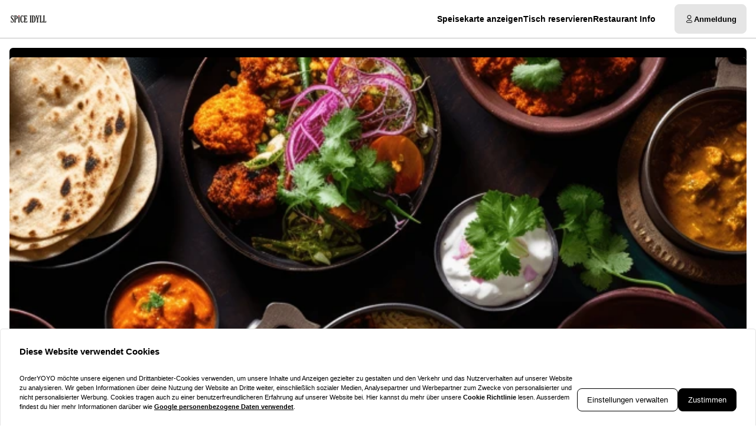

--- FILE ---
content_type: text/html; charset=utf-8
request_url: https://spice-idyll-strausberg.de/?modal=allergensModal
body_size: 75258
content:
<!DOCTYPE html><html translate="no" lang="de-DE"><head><meta charSet="utf-8" data-next-head=""/><title data-next-head="">Jetzt bestellen bei Spice Idyll Strausberg | Strausberg</title><meta property="og:title" content="Jetzt bestellen bei Spice Idyll Strausberg | Strausberg" data-next-head=""/><meta name="viewport" content="minimum-scale=1, initial-scale=1, width=device-width, shrink-to-fit=no, user-scalable=no, viewport-fit=cover" data-next-head=""/><link rel="canonical" href="https://spice-idyll-strausberg.de/delivery" data-next-head=""/><meta name="description" content="Indisch | Spice Idyll Strausberg | Hennickendorfer Chaussee 07, 15344 Strausberg ⇒ jetzt online bestellen und liefern lassen!" data-next-head=""/><meta property="og:description" content="Indisch | Spice Idyll Strausberg | Hennickendorfer Chaussee 07, 15344 Strausberg ⇒ jetzt online bestellen und liefern lassen!" data-next-head=""/><meta property="fb:app_id" content="516280446309104" data-next-head=""/><link rel="icon" type="image/png" sizes="32x32" href="https://spice-idyll-strausberg.de/cf-cgi/families/12025/resource-types/web-logo.png?ts=2025-11-21T07:29:41?height=32&amp;width=32" data-next-head=""/><link rel="icon" type="image/png" sizes="16x16" href="https://spice-idyll-strausberg.de/cf-cgi/families/12025/resource-types/web-logo.png?ts=2025-11-21T07:29:41?height=16&amp;width=16" data-next-head=""/><link rel="apple-touch-icon" sizes="180x180" href="https://spice-idyll-strausberg.de/cf-cgi/families/12025/resource-types/web-logo.png?ts=2025-11-21T07:29:41?height=180&amp;width=180" data-next-head=""/><link rel="mask-icon" href="https://spice-idyll-strausberg.de/cf-cgi/families/12025/resource-types/web-logo.png?ts=2025-11-21T07:29:41" color="#ffffff" data-next-head=""/><meta name="thumbnail" content="https://spice-idyll-strausberg.de/cf-cgi/families/12025/resource-types/web-logo.png?ts=2025-11-21T07:29:41" data-next-head=""/><meta property="og:image" content="https://spice-idyll-strausberg.de/cf-cgi/families/12025/resource-types/web-logo.png?ts=2025-11-21T07:29:41" data-next-head=""/><meta name="msapplication-TileColor" content="#ffffff" data-next-head=""/><meta name="theme-color" content="#ffffff" data-next-head=""/><script type="application/ld+json" id="schema-context-42960" data-next-head="">{"@context":"https://schema.org","@type":"Restaurant","name":"Spice Idyll Strausberg","url":"https://spice-idyll-strausberg.de","logo":"https://spice-idyll-strausberg.de/cf-cgi/families/12025/resource-types/web-logo.png?ts=2025-11-21T07:29:41","image":"https://spice-idyll-strausberg.de/cf-cgi/families/12025/resource-types/background.png?ts=2025-11-21T07:29:41","paymentAccepted":"Cash, ApplePay, AndroidPay, PayPal","address":{"@type":"PostalAddress","streetAddress":"Hennickendorfer Chaussee 07, 15344 Strausberg"},"telephone":"033414705061","latitude":52.530887,"longitude":13.842527,"openingHoursSpecification":[{"@type":"OpeningHoursSpecification","dayOfWeek":"https://schema.org/Sunday","opens":"12:00","closes":"22:00"},{"@type":"OpeningHoursSpecification","dayOfWeek":"https://schema.org/Tuesday","opens":"12:00","closes":"22:00"},{"@type":"OpeningHoursSpecification","dayOfWeek":"https://schema.org/Wednesday","opens":"12:00","closes":"22:00"},{"@type":"OpeningHoursSpecification","dayOfWeek":"https://schema.org/Thursday","opens":"12:00","closes":"22:00"},{"@type":"OpeningHoursSpecification","dayOfWeek":"https://schema.org/Friday","opens":"12:00","closes":"22:00"},{"@type":"OpeningHoursSpecification","dayOfWeek":"https://schema.org/Saturday","opens":"12:00","closes":"22:00"}]}</script><link rel="preload" href="https://spice-idyll-strausberg.de/cf-cgi/families/12025/resource-types/web-logo.png?ts=2025-11-21T07%3A29%3A41&amp;width=256&amp;fit=contain&amp;quality=100&amp;format=auto" as="image" data-next-head=""/><link rel="preload" as="image" imageSrcSet="https://spice-idyll-strausberg.de/cf-cgi/families/12025/resource-types/background.png?ts=2025-11-21T07%3A29%3A41&amp;width=256&amp;height=144&amp;fit=cover&amp;quality=90&amp;format=auto 256w, https://spice-idyll-strausberg.de/cf-cgi/families/12025/resource-types/background.png?ts=2025-11-21T07%3A29%3A41&amp;width=384&amp;height=216&amp;fit=cover&amp;quality=90&amp;format=auto 384w, https://spice-idyll-strausberg.de/cf-cgi/families/12025/resource-types/background.png?ts=2025-11-21T07%3A29%3A41&amp;width=640&amp;height=360&amp;fit=cover&amp;quality=90&amp;format=auto 640w, https://spice-idyll-strausberg.de/cf-cgi/families/12025/resource-types/background.png?ts=2025-11-21T07%3A29%3A41&amp;width=750&amp;height=422&amp;fit=cover&amp;quality=90&amp;format=auto 750w, https://spice-idyll-strausberg.de/cf-cgi/families/12025/resource-types/background.png?ts=2025-11-21T07%3A29%3A41&amp;width=828&amp;height=466&amp;fit=cover&amp;quality=90&amp;format=auto 828w, https://spice-idyll-strausberg.de/cf-cgi/families/12025/resource-types/background.png?ts=2025-11-21T07%3A29%3A41&amp;width=1080&amp;height=608&amp;fit=cover&amp;quality=90&amp;format=auto 1080w, https://spice-idyll-strausberg.de/cf-cgi/families/12025/resource-types/background.png?ts=2025-11-21T07%3A29%3A41&amp;width=1200&amp;height=675&amp;fit=cover&amp;quality=90&amp;format=auto 1200w, https://spice-idyll-strausberg.de/cf-cgi/families/12025/resource-types/background.png?ts=2025-11-21T07%3A29%3A41&amp;width=1920&amp;height=1080&amp;fit=cover&amp;quality=90&amp;format=auto 1920w, https://spice-idyll-strausberg.de/cf-cgi/families/12025/resource-types/background.png?ts=2025-11-21T07%3A29%3A41&amp;width=2048&amp;height=1152&amp;fit=cover&amp;quality=90&amp;format=auto 2048w, https://spice-idyll-strausberg.de/cf-cgi/families/12025/resource-types/background.png?ts=2025-11-21T07%3A29%3A41&amp;width=3840&amp;height=2160&amp;fit=cover&amp;quality=90&amp;format=auto 3840w" imageSizes="(max-width: 768px) 100vw, (max-width: 1200px) 50vw, 33vw" data-next-head=""/><meta http-equiv="x-dns-prefetch-control" content="on"/><link rel="dns-prefetch" href="//api.oyyservices.com"/><link rel="preload" href="/_next/static/css/2ae9a9247e69b0ce.css" as="style"/><link rel="stylesheet" href="/_next/static/css/2ae9a9247e69b0ce.css" data-n-g=""/><link rel="preload" href="/_next/static/css/d31ed57781a33ff4.css" as="style"/><link rel="stylesheet" href="/_next/static/css/d31ed57781a33ff4.css" data-n-p=""/><noscript data-n-css=""></noscript><script defer="" nomodule="" src="/_next/static/chunks/polyfills-42372ed130431b0a.js"></script><script src="/_next/static/chunks/webpack-553cea9af94d1846.js" defer=""></script><script src="/_next/static/chunks/framework-d15df63a5b176e1a.js" defer=""></script><script src="/_next/static/chunks/main-97e4a85d45d5c60d.js" defer=""></script><script src="/_next/static/chunks/pages/_app-f25b8172d9bc4aa6.js" defer=""></script><script src="/_next/static/chunks/4157-cf5dee9f46c1908f.js" defer=""></script><script src="/_next/static/chunks/5522-30c53b5b8c90f761.js" defer=""></script><script src="/_next/static/chunks/7871-bbb1ac3f070aa79e.js" defer=""></script><script src="/_next/static/chunks/5258-a2430ca2b6d47c05.js" defer=""></script><script src="/_next/static/chunks/9182-d8ddb7ba1ca1d128.js" defer=""></script><script src="/_next/static/chunks/8676-cde7406228c3ebc6.js" defer=""></script><script src="/_next/static/chunks/911-9eaf01f776504a2d.js" defer=""></script><script src="/_next/static/chunks/4820-9e7c13ea4eac0da8.js" defer=""></script><script src="/_next/static/chunks/7032-d440ad14e10dadc3.js" defer=""></script><script src="/_next/static/chunks/4293-d6fa1a1e47abda8d.js" defer=""></script><script src="/_next/static/chunks/418-885dc671e3104a7b.js" defer=""></script><script src="/_next/static/chunks/3908-6922574baf7f7052.js" defer=""></script><script src="/_next/static/chunks/8604-771bf5d983bc140b.js" defer=""></script><script src="/_next/static/chunks/8013-e74b34ee461fcf85.js" defer=""></script><script src="/_next/static/chunks/pages/index-d8004024c8342c9c.js" defer=""></script><script src="/_next/static/f2a9cfbad5cc0e06d6a85a3851bda8b85e182011/_buildManifest.js" defer=""></script><script src="/_next/static/f2a9cfbad5cc0e06d6a85a3851bda8b85e182011/_ssgManifest.js" defer=""></script><meta name="sentry-trace" content="25084725595635c2c1463b7a927a0814-2adbb4839d50748a-0"/><meta name="baggage" content="sentry-environment=prd,sentry-release=f2a9cfbad5cc0e06d6a85a3851bda8b85e182011,sentry-public_key=97e30c3b9cea0a701a7ba950f919a41a,sentry-trace_id=25084725595635c2c1463b7a927a0814,sentry-org_id=4507373445644288,sentry-sampled=false,sentry-sample_rand=0.6828739633434194,sentry-sample_rate=0"/><style data-styled="" data-styled-version="5.3.11">.boXkxA{position:relative;display:-webkit-inline-box;display:-webkit-inline-flex;display:-ms-inline-flexbox;display:inline-flex;-webkit-align-items:center;-webkit-box-align:center;-ms-flex-align:center;align-items:center;-webkit-box-pack:center;-webkit-justify-content:center;-ms-flex-pack:center;justify-content:center;color:currentColor;line-height:1;text-align:center;vertical-align:middle;outline:none;}/*!sc*/
data-styled.g3[id="sc-ffdf2550-0"]{content:"boXkxA,"}/*!sc*/
.cOlwYe{text-align:unset;margin:0;font-weight:600;text-wrap:balance;}/*!sc*/
.cOlwYe.link{cursor:pointer;-webkit-text-decoration:underline;text-decoration:underline;}/*!sc*/
.cOlwYe.link:disabled{cursor:auto;opacity:0.5;}/*!sc*/
.SNuKt{text-align:unset;margin:0;font-weight:400;line-height:1;font-weight:400;font-size:0.75rem;text-wrap:pretty;}/*!sc*/
.SNuKt:has(> input){display:-webkit-box;display:-webkit-flex;display:-ms-flexbox;display:flex;-webkit-align-items:center;-webkit-box-align:center;-ms-flex-align:center;align-items:center;gap:0.25rem;width:100%;}/*!sc*/
.SNuKt.link{cursor:pointer;-webkit-text-decoration:underline;text-decoration:underline;}/*!sc*/
.SNuKt.link:disabled{cursor:auto;opacity:0.5;}/*!sc*/
.lmGRL{text-align:unset;margin:0;font-weight:700;line-height:1.25;font-size:1rem;text-wrap:pretty;}/*!sc*/
.lmGRL.link{cursor:pointer;-webkit-text-decoration:underline;text-decoration:underline;}/*!sc*/
.lmGRL.link:disabled{cursor:auto;opacity:0.5;}/*!sc*/
.eXxeys{text-align:unset;margin:0;font-weight:500;font-size:0.6875rem;line-height:1.5;text-wrap:pretty;}/*!sc*/
.eXxeys.link{cursor:pointer;-webkit-text-decoration:underline;text-decoration:underline;}/*!sc*/
.eXxeys.link:disabled{cursor:auto;opacity:0.5;}/*!sc*/
.iPUtma{text-align:unset;margin:0;font-weight:600;line-height:1.25;font-size:1rem;text-wrap:pretty;}/*!sc*/
.iPUtma.link{cursor:pointer;-webkit-text-decoration:underline;text-decoration:underline;}/*!sc*/
.iPUtma.link:disabled{cursor:auto;opacity:0.5;}/*!sc*/
.chuBeZ{text-align:unset;margin:0;font-weight:400;font-size:0.6875rem;line-height:1.5;text-wrap:pretty;}/*!sc*/
.chuBeZ.link{cursor:pointer;-webkit-text-decoration:underline;text-decoration:underline;}/*!sc*/
.chuBeZ.link:disabled{cursor:auto;opacity:0.5;}/*!sc*/
data-styled.g4[id="sc-6d5360b5-0"]{content:"cOlwYe,SNuKt,lmGRL,eXxeys,iPUtma,chuBeZ,"}/*!sc*/
.bSluib{-webkit-text-decoration:none;text-decoration:none;color:inherit;font-weight:400;cursor:pointer;-webkit-transition:color 300ms;transition:color 300ms;}/*!sc*/
@media (hover:hover){.bSluib:hover{color:#cf4002;}}/*!sc*/
.bSluib[aria-disabled="true"]{color:#7F7F7F;pointer-events:none;}/*!sc*/
.ewvBOs{-webkit-text-decoration:none;text-decoration:none;color:inherit;font-weight:700;cursor:pointer;-webkit-transition:color 300ms;transition:color 300ms;}/*!sc*/
@media (hover:hover){.ewvBOs:hover{color:#cf4002;}}/*!sc*/
.ewvBOs[aria-disabled="true"]{color:#7F7F7F;pointer-events:none;}/*!sc*/
data-styled.g12[id="sc-5fcba01-0"]{content:"bSluib,ewvBOs,"}/*!sc*/
.jvoHmh{display:-webkit-inline-box;display:-webkit-inline-flex;display:-ms-inline-flexbox;display:inline-flex;}/*!sc*/
data-styled.g28[id="sc-2042b19b-0"]{content:"jvoHmh,"}/*!sc*/
.cjDaFw{max-width:100%;display:-webkit-inline-box;display:-webkit-inline-flex;display:-ms-inline-flexbox;display:inline-flex;-webkit-align-items:center;-webkit-box-align:center;-ms-flex-align:center;align-items:center;gap:0.85em;word-break:break-all;}/*!sc*/
data-styled.g29[id="sc-2042b19b-1"]{content:"cjDaFw,"}/*!sc*/
.hVvvUI{position:relative;display:-webkit-inline-box;display:-webkit-inline-flex;display:-ms-inline-flexbox;display:inline-flex;-webkit-align-items:center;-webkit-box-align:center;-ms-flex-align:center;align-items:center;-webkit-box-pack:justify;-webkit-justify-content:space-between;-ms-flex-pack:justify;justify-content:space-between;gap:0.85em;max-width:100%;font-size:0.8125rem;font-weight:500;line-height:1em;-webkit-text-decoration:none;text-decoration:none;-webkit-user-select:none;-moz-user-select:none;-ms-user-select:none;user-select:none;border-radius:0.5rem;cursor:pointer;-webkit-transition-property:background-color,border-color,color,opacity;transition-property:background-color,border-color,color,opacity;-webkit-transition-duration:200ms;transition-duration:200ms;-webkit-transition-timing-function:ease;transition-timing-function:ease;padding:0.75rem 1rem;background-color:#E5E5E5;border:1px solid #E5E5E5;color:#000000;-webkit-box-pack:justify;-webkit-justify-content:space-between;-ms-flex-pack:justify;justify-content:space-between;-webkit-box-pack:justify;-webkit-justify-content:space-between;-ms-flex-pack:justify;justify-content:space-between;width:100%;}/*!sc*/
.hVvvUI .sc-2042b19b-1,.hVvvUI .sc-2042b19b-0{-webkit-transition-property:opacity;transition-property:opacity;-webkit-transition-duration:200ms;transition-duration:200ms;-webkit-transition-timing-function:ease;transition-timing-function:ease;}/*!sc*/
.hVvvUI:hover{background-color:#d2d2d2;border-color:#d2d2d2;}/*!sc*/
.hVvvUI:active{background-color:#BFBFBF;border-color:#BFBFBF;}/*!sc*/
.hVvvUI .sc-2042b19b-1{white-space:nowrap;}/*!sc*/
.hVvvUI:focus-visible{outline-offset:2px;outline:2px solid #cf4002;}/*!sc*/
.bnGovj{position:relative;display:-webkit-inline-box;display:-webkit-inline-flex;display:-ms-inline-flexbox;display:inline-flex;-webkit-align-items:center;-webkit-box-align:center;-ms-flex-align:center;align-items:center;-webkit-box-pack:center;-webkit-justify-content:center;-ms-flex-pack:center;justify-content:center;gap:0.85em;max-width:100%;font-size:0.8125rem;font-weight:500;line-height:1em;-webkit-text-decoration:none;text-decoration:none;-webkit-user-select:none;-moz-user-select:none;-ms-user-select:none;user-select:none;border-radius:0.5rem;cursor:pointer;-webkit-transition-property:background-color,border-color,color,opacity;transition-property:background-color,border-color,color,opacity;-webkit-transition-duration:200ms;transition-duration:200ms;-webkit-transition-timing-function:ease;transition-timing-function:ease;padding:0.75rem 1rem;-webkit-box-pack:center;-webkit-justify-content:center;-ms-flex-pack:center;justify-content:center;-webkit-box-pack:center;-webkit-justify-content:center;-ms-flex-pack:center;justify-content:center;}/*!sc*/
.bnGovj .sc-2042b19b-1,.bnGovj .sc-2042b19b-0{-webkit-transition-property:opacity;transition-property:opacity;-webkit-transition-duration:200ms;transition-duration:200ms;-webkit-transition-timing-function:ease;transition-timing-function:ease;}/*!sc*/
.bnGovj:focus-visible{outline-offset:2px;outline:2px solid #cf4002;}/*!sc*/
.cuIhKU{position:relative;display:-webkit-inline-box;display:-webkit-inline-flex;display:-ms-inline-flexbox;display:inline-flex;-webkit-align-items:center;-webkit-box-align:center;-ms-flex-align:center;align-items:center;-webkit-box-pack:left;-webkit-justify-content:left;-ms-flex-pack:left;justify-content:left;gap:0.85em;max-width:100%;font-size:0.8125rem;font-weight:500;line-height:1em;-webkit-text-decoration:none;text-decoration:none;-webkit-user-select:none;-moz-user-select:none;-ms-user-select:none;user-select:none;border-radius:0.5rem;cursor:pointer;-webkit-transition-property:background-color,border-color,color,opacity;transition-property:background-color,border-color,color,opacity;-webkit-transition-duration:200ms;transition-duration:200ms;-webkit-transition-timing-function:ease;transition-timing-function:ease;padding:0.75rem 1rem;-webkit-box-pack:left;-webkit-justify-content:left;-ms-flex-pack:left;justify-content:left;-webkit-box-pack:left;-webkit-justify-content:left;-ms-flex-pack:left;justify-content:left;width:100%;}/*!sc*/
.cuIhKU .sc-2042b19b-1,.cuIhKU .sc-2042b19b-0{-webkit-transition-property:opacity;transition-property:opacity;-webkit-transition-duration:200ms;transition-duration:200ms;-webkit-transition-timing-function:ease;transition-timing-function:ease;}/*!sc*/
.cuIhKU:focus-visible{outline-offset:2px;outline:2px solid #cf4002;}/*!sc*/
.dNVZJX{position:relative;display:-webkit-inline-box;display:-webkit-inline-flex;display:-ms-inline-flexbox;display:inline-flex;-webkit-align-items:center;-webkit-box-align:center;-ms-flex-align:center;align-items:center;-webkit-box-pack:left;-webkit-justify-content:left;-ms-flex-pack:left;justify-content:left;gap:0.85em;max-width:100%;font-size:0.8125rem;font-weight:500;line-height:1em;-webkit-text-decoration:none;text-decoration:none;-webkit-user-select:none;-moz-user-select:none;-ms-user-select:none;user-select:none;border-radius:0.5rem;cursor:pointer;-webkit-transition-property:background-color,border-color,color,opacity;transition-property:background-color,border-color,color,opacity;-webkit-transition-duration:200ms;transition-duration:200ms;-webkit-transition-timing-function:ease;transition-timing-function:ease;padding:0.75rem 1rem;-webkit-box-pack:left;-webkit-justify-content:left;-ms-flex-pack:left;justify-content:left;-webkit-box-pack:left;-webkit-justify-content:left;-ms-flex-pack:left;justify-content:left;}/*!sc*/
.dNVZJX .sc-2042b19b-1,.dNVZJX .sc-2042b19b-0{-webkit-transition-property:opacity;transition-property:opacity;-webkit-transition-duration:200ms;transition-duration:200ms;-webkit-transition-timing-function:ease;transition-timing-function:ease;}/*!sc*/
.dNVZJX:focus-visible{outline-offset:2px;outline:2px solid #cf4002;}/*!sc*/
.gycxdc{position:relative;display:-webkit-inline-box;display:-webkit-inline-flex;display:-ms-inline-flexbox;display:inline-flex;-webkit-align-items:center;-webkit-box-align:center;-ms-flex-align:center;align-items:center;-webkit-box-pack:center;-webkit-justify-content:center;-ms-flex-pack:center;justify-content:center;gap:0.85em;max-width:100%;font-size:0.8125rem;font-weight:500;line-height:1em;-webkit-text-decoration:none;text-decoration:none;-webkit-user-select:none;-moz-user-select:none;-ms-user-select:none;user-select:none;border-radius:0.5rem;cursor:pointer;-webkit-transition-property:background-color,border-color,color,opacity;transition-property:background-color,border-color,color,opacity;-webkit-transition-duration:200ms;transition-duration:200ms;-webkit-transition-timing-function:ease;transition-timing-function:ease;padding:0.75rem 1rem;background-color:#E5E5E5;border:1px solid #E5E5E5;color:#000000;-webkit-box-pack:center;-webkit-justify-content:center;-ms-flex-pack:center;justify-content:center;-webkit-box-pack:center;-webkit-justify-content:center;-ms-flex-pack:center;justify-content:center;}/*!sc*/
.gycxdc .sc-2042b19b-1,.gycxdc .sc-2042b19b-0{-webkit-transition-property:opacity;transition-property:opacity;-webkit-transition-duration:200ms;transition-duration:200ms;-webkit-transition-timing-function:ease;transition-timing-function:ease;}/*!sc*/
.gycxdc:hover{background-color:#d2d2d2;border-color:#d2d2d2;}/*!sc*/
.gycxdc:active{background-color:#BFBFBF;border-color:#BFBFBF;}/*!sc*/
.gycxdc:focus-visible{outline-offset:2px;outline:2px solid #cf4002;}/*!sc*/
data-styled.g31[id="sc-2042b19b-3"]{content:"hVvvUI,bnGovj,cuIhKU,dNVZJX,gycxdc,"}/*!sc*/
.dfCxIA{--button-translate-x:-8px;position:fixed;inset:auto 0 50% auto;-webkit-writing-mode:vertical-lr;-ms-writing-mode:tb;writing-mode:vertical-lr;-webkit-transform:rotate(180deg) translateY(-50%);-ms-transform:rotate(180deg) translateY(-50%);transform:rotate(180deg) translateY(-50%);}/*!sc*/
.dfCxIA:hover{--button-translate-x:0;}/*!sc*/
data-styled.g34[id="sc-526c0fa0-0"]{content:"dfCxIA,"}/*!sc*/
.iWiYfg{-webkit-transition-property:all;transition-property:all;border-bottom-left-radius:0;border-top-left-radius:0;box-shadow:0 0 34px 2px rgba(0,0,0,0.24);word-break:normal;word-wrap:normal;white-space:nowrap;-webkit-transform:translateX(var(--button-translate-x));-ms-transform:translateX(var(--button-translate-x));transform:translateX(var(--button-translate-x));border-color:#BFBFBF;padding:0.75rem;}/*!sc*/
data-styled.g35[id="sc-526c0fa0-1"]{content:"iWiYfg,"}/*!sc*/
.iquFyd{display:-webkit-inline-box;display:-webkit-inline-flex;display:-ms-inline-flexbox;display:inline-flex;-webkit-flex-direction:column;-ms-flex-direction:column;flex-direction:column;position:relative;gap:0.5rem;width:100%;}/*!sc*/
.iquFyd > .sc-f6b4f0a0-0{position:relative;padding:0;line-height:0;}/*!sc*/
.iquFyd .react-aria-Label{line-height:1;position:absolute;z-index:1;color:#808080;font-size:0.75rem;font-weight:500;top:0.75rem;inset-inline:1rem;}/*!sc*/
.iquFyd .react-aria-Button[aria-haspopup="listbox"],.iquFyd .react-aria-Input,.iquFyd .react-aria-TextArea{padding:1rem;padding-top:1.75rem;background-color:transparent;border:1px solid transparent;outline:0;width:100%;}/*!sc*/
.iquFyd .react-aria-Input,.iquFyd .react-aria-TextArea{color:currentColor;border-radius:0.5rem;}/*!sc*/
.iquFyd .react-aria-Input::-webkit-input-placeholder,.iquFyd .react-aria-TextArea::-webkit-input-placeholder{color:#7F7F7F;opacity:1;}/*!sc*/
.iquFyd .react-aria-Input::-moz-placeholder,.iquFyd .react-aria-TextArea::-moz-placeholder{color:#7F7F7F;opacity:1;}/*!sc*/
.iquFyd .react-aria-Input:-ms-input-placeholder,.iquFyd .react-aria-TextArea:-ms-input-placeholder{color:#7F7F7F;opacity:1;}/*!sc*/
.iquFyd .react-aria-Input::placeholder,.iquFyd .react-aria-TextArea::placeholder{color:#7F7F7F;opacity:1;}/*!sc*/
.iquFyd .react-aria-Input:-ms-input-placeholder,.iquFyd .react-aria-TextArea:-ms-input-placeholder{color:#7F7F7F;}/*!sc*/
.iquFyd .react-aria-Input::-ms-input-placeholder,.iquFyd .react-aria-TextArea::-ms-input-placeholder{color:#7F7F7F;}/*!sc*/
.iquFyd .react-aria-Input:not(:-moz-read-only):not(:placeholder-shown):focus,.iquFyd .react-aria-TextArea:not(:-moz-read-only):not(:placeholder-shown):focus{border-color:#000000;}/*!sc*/
.iquFyd .react-aria-Input:not(:read-only):not(:placeholder-shown):focus,.iquFyd .react-aria-TextArea:not(:read-only):not(:placeholder-shown):focus{border-color:#000000;}/*!sc*/
.iquFyd .react-aria-Input:-moz-read-only,.iquFyd .react-aria-TextArea:-moz-read-only{color:#7F7F7F;}/*!sc*/
.iquFyd .react-aria-Input:read-only,.iquFyd .react-aria-TextArea:read-only{color:#7F7F7F;}/*!sc*/
.iquFyd .react-aria-Input::selection,.iquFyd .react-aria-TextArea::selection{color:#000000;background-color:#BFBFBF;}/*!sc*/
.iquFyd .react-aria-Input[type="range"]{all:unset;--fill:#cf4002;--fillbg:#EBB299;--star:url('data:image/svg+xml,<svg xmlns="http://www.w3.org/2000/svg" viewBox="0 0 24 24"><path d="M12 17.25l-6.188 3.75 1.641-7.031-5.438-4.734 7.172-0.609 2.813-6.609 2.813 6.609 7.172 0.609-5.438 4.734 1.641 7.031z"/></svg>');--stars:5;--starsize:2.5rem;--value:0;--x:calc(100% * (var(--value) / var(--stars)));padding:1rem;padding-top:1.75rem;width:100%;}/*!sc*/
@supports (-webkit-block-size:var(--starsize)) or (inline-size:calc(var(--stars) * var(--starsize))) or (-ms-flex-block-size:var(--starsize)) or (inline-size:calc(var(--stars) * var(--starsize))) or (block-size:var(--starsize)) or (inline-size:calc(var(--stars) * var(--starsize))){.iquFyd .react-aria-Input[type="range"]{-webkit-block-size:var(--starsize);-ms-flex-block-size:var(--starsize);block-size:var(--starsize);inline-size:calc(var(--stars) * var(--starsize));position:relative;background:transparent;touch-action:manipulation;-webkit-appearance:none;-moz-appearance:none;appearance:none;outline:0;}.iquFyd .react-aria-Input[type="range"]::-moz-range-track{background:linear-gradient( to right,var(--fill) 0 var(--x),var(--fillbg) 0 var(--x) );-webkit-block-size:100%;-ms-flex-block-size:100%;block-size:100%;-webkit-mask:repeat left center/var(--starsize) var(--star);mask:repeat left center/var(--starsize) var(--star);}.iquFyd .react-aria-Input[type="range"]::-webkit-slider-runnable-track{background:linear-gradient( to right,var(--fill) 0 var(--x),var(--fillbg) 0 var(--x) );-webkit-block-size:100%;-ms-flex-block-size:100%;block-size:100%;-webkit-mask:repeat left center/var(--starsize) var(--star);mask:repeat left center/var(--starsize) var(--star);-webkit-mask:repeat left center/var(--starsize) var(--star);}.iquFyd .react-aria-Input[type="range"]::-moz-range-thumb{height:var(--starsize);opacity:0;width:calc(var(--starsize) / 2);}.iquFyd .react-aria-Input[type="range"]::-webkit-slider-thumb{height:var(--starsize);opacity:0;width:calc(var(--starsize) / 2);-webkit-appearance:none;}}/*!sc*/
.iquFyd .react-aria-TextArea{-webkit-scrollbar-width:thin;-moz-scrollbar-width:thin;-ms-scrollbar-width:thin;scrollbar-width:thin;-webkit-scrollbar-color:#BFBFBF #E5E5E5;-moz-scrollbar-color:#BFBFBF #E5E5E5;-ms-scrollbar-color:#BFBFBF #E5E5E5;scrollbar-color:#BFBFBF #E5E5E5;}/*!sc*/
.iquFyd .react-aria-TextArea::-webkit-scrollbar{width:4px;height:100px;background:#E5E5E5;}/*!sc*/
.iquFyd .react-aria-TextArea::-webkit-scrollbar-thumb{background:#BFBFBF;border-radius:100px;}/*!sc*/
.iquFyd .react-aria-Text,.iquFyd .react-aria-FieldError{display:-webkit-box;display:-webkit-flex;display:-ms-flexbox;display:flex;-webkit-align-items:center;-webkit-box-align:center;-ms-flex-align:center;align-items:center;gap:0.25rem;padding-inline:0.5rem;font-size:0.875rem;font-weight:500;line-height:1;}/*!sc*/
.iquFyd .react-aria-Text{color:#7F7F7F;}/*!sc*/
data-styled.g37[id="sc-f6b4f0a0-1"]{content:"iquFyd,"}/*!sc*/
.fDTrvr{width:100%;max-width:1366px;margin-left:auto;margin-right:auto;padding-left:var(--gutter,1rem);padding-right:var(--gutter,1rem);display:-webkit-box;display:-webkit-flex;display:-ms-flexbox;display:flex;-webkit-flex-direction:column;-ms-flex-direction:column;flex-direction:column;row-gap:3rem;}/*!sc*/
.fDTRZB{width:100%;max-width:1366px;margin-left:auto;margin-right:auto;padding-left:var(--gutter,1rem);padding-right:var(--gutter,1rem);display:-webkit-box;display:-webkit-flex;display:-ms-flexbox;display:flex;-webkit-flex-direction:column;-ms-flex-direction:column;flex-direction:column;row-gap:1rem;}/*!sc*/
.hbyRPx{width:100%;max-width:1366px;margin-left:auto;margin-right:auto;padding-left:var(--gutter,1rem);padding-right:var(--gutter,1rem);display:-webkit-box;display:-webkit-flex;display:-ms-flexbox;display:flex;-webkit-flex-direction:column;-ms-flex-direction:column;flex-direction:column;row-gap:3rem;display:-webkit-box;display:-webkit-flex;display:-ms-flexbox;display:flex;-webkit-flex-wrap:nowrap;-ms-flex-wrap:nowrap;flex-wrap:nowrap;-webkit-flex-direction:column;-ms-flex-direction:column;flex-direction:column;}/*!sc*/
data-styled.g40[id="sc-aff4540d-1"]{content:"fDTrvr,fDTRZB,hbyRPx,"}/*!sc*/
.jmWhGd{display:grid;width:100%;grid-template-columns:repeat( 12,minmax(0,1fr) );gap:var(--gutter,1rem);}/*!sc*/
data-styled.g41[id="sc-aff4540d-2"]{content:"jmWhGd,"}/*!sc*/
.cemwwi{grid-column:span 12 / span 12;}/*!sc*/
@media (min-width:768px){}/*!sc*/
@media (min-width:992px){.cemwwi{grid-column:span 4 / span 4;grid-column-start:unset;}}/*!sc*/
@media (min-width:1200px){}/*!sc*/
.kFBzgj{grid-column:span 12 / span 12;}/*!sc*/
@media (min-width:768px){}/*!sc*/
@media (min-width:992px){}/*!sc*/
@media (min-width:1200px){}/*!sc*/
.kQBxVV{grid-column:span 12 / span 12;}/*!sc*/
@media (min-width:768px){.kQBxVV{grid-column:span 6 / span 6;}}/*!sc*/
@media (min-width:992px){.kQBxVV{grid-column:span 4 / span 4;grid-column-start:unset;}}/*!sc*/
@media (min-width:1200px){}/*!sc*/
data-styled.g42[id="sc-aff4540d-3"]{content:"cemwwi,kFBzgj,kQBxVV,"}/*!sc*/
.hnBakY{color:#7F7F7F;}/*!sc*/
data-styled.g43[id="sc-fca41478-0"]{content:"hnBakY,"}/*!sc*/
.fXGJps{display:-webkit-box;display:-webkit-flex;display:-ms-flexbox;display:flex;-webkit-flex-direction:column;-ms-flex-direction:column;flex-direction:column;-webkit-align-items:flex-end;-webkit-box-align:flex-end;-ms-flex-align:flex-end;align-items:flex-end;-webkit-box-pack:center;-webkit-justify-content:center;-ms-flex-pack:center;justify-content:center;}/*!sc*/
data-styled.g44[id="sc-fca41478-1"]{content:"fXGJps,"}/*!sc*/
.eLlnYl{display:-webkit-box;display:-webkit-flex;display:-ms-flexbox;display:flex;-webkit-flex-direction:row;-ms-flex-direction:row;flex-direction:row;gap:0.5rem;-webkit-flex-wrap:wrap;-ms-flex-wrap:wrap;flex-wrap:wrap;}/*!sc*/
.eLlnYl > .sc-5fcba01-0{font-size:0.6875rem;font-weight:400;white-space:nowrap;line-height:1;}/*!sc*/
.eLlnYl > .sc-5fcba01-0:not(:last-child){border-right:1px solid #BFBFBF;padding-right:0.5rem;}/*!sc*/
data-styled.g45[id="sc-5300d17f-0"]{content:"eLlnYl,"}/*!sc*/
.fmeqqR{font-size:0.6875rem;font-weight:400;padding:0;line-height:1;cursor:pointer;}/*!sc*/
.fmeqqR:hover{color:#cf4002;}/*!sc*/
data-styled.g46[id="sc-5300d17f-1"]{content:"fmeqqR,"}/*!sc*/
.btAZNY{--logo-size:44px;position:relative;z-index:6;}/*!sc*/
.btAZNY:has(.headroom--unfixed){height:80px;}/*!sc*/
.btAZNY .headroom{background-color:#ffffff;border-bottom:1px solid #BFBFBF;width:100dvw;-webkit-transition:box-shadow 200ms ease-in-out;transition:box-shadow 200ms ease-in-out;}/*!sc*/
.btAZNY .headroom--unfixed{position:relative;-webkit-transform:translateY(0);-ms-transform:translateY(0);transform:translateY(0);--logo-size:64px;}/*!sc*/
.btAZNY .headroom--scrolled{-webkit-transition:-webkit-transform 200ms ease-in-out;-webkit-transition:transform 200ms ease-in-out;transition:transform 200ms ease-in-out;box-shadow:0 12px 24px rgba(0,0,0,0.15),0 8px 8px rgba(0,0,0,0.12);}/*!sc*/
.btAZNY .headroom--scrolled .sc-c71fbbe9-0{display:none;}/*!sc*/
.btAZNY .headroom--unpinned{position:fixed;-webkit-transform:translateY(-100%);-ms-transform:translateY(-100%);transform:translateY(-100%);box-shadow:none;}/*!sc*/
.btAZNY .headroom--pinned{position:fixed;-webkit-transform:translateY(0%);-ms-transform:translateY(0%);transform:translateY(0%);}/*!sc*/
data-styled.g50[id="sc-57d66d76-0"]{content:"btAZNY,"}/*!sc*/
.gTNvml{display:none;}/*!sc*/
@media (min-width:768px){.gTNvml{display:-webkit-box;display:-webkit-flex;display:-ms-flexbox;display:flex;-webkit-box-pack:end;-webkit-justify-content:flex-end;-ms-flex-pack:end;justify-content:flex-end;}}/*!sc*/
data-styled.g51[id="sc-57d66d76-1"]{content:"gTNvml,"}/*!sc*/
.llAftk{grid-template-columns:1fr auto;-webkit-align-items:center;-webkit-box-align:center;-ms-flex-align:center;align-items:center;padding-block:0.5rem;}/*!sc*/
@media (min-width:768px){.llAftk{grid-template-columns:minmax(64px,auto) 1fr auto;gap:1rem;}}/*!sc*/
@media (min-width:992px){.llAftk{gap:2rem;}}/*!sc*/
.llAftk:not(:has(.sc-57d66d76-1)){grid-template-columns:1fr;}/*!sc*/
data-styled.g52[id="sc-57d66d76-2"]{content:"llAftk,"}/*!sc*/
.kCkmvf{display:none;}/*!sc*/
@media (min-width:768px){.kCkmvf{display:block;}}/*!sc*/
data-styled.g53[id="sc-57d66d76-3"]{content:"kCkmvf,"}/*!sc*/
.czafRR{padding:0;border-radius:50%;display:-webkit-box;display:-webkit-flex;display:-ms-flexbox;display:flex;-webkit-align-items:center;-webkit-box-align:center;-ms-flex-align:center;align-items:center;-webkit-box-pack:center;-webkit-justify-content:center;-ms-flex-pack:center;justify-content:center;width:2.75rem;aspect-ratio:1;}/*!sc*/
@media (min-width:768px){.czafRR{display:none;}}/*!sc*/
.czafRR:hover{background-color:#E5E5E5;}/*!sc*/
.czafRR[aria-hidden="true"]{opacity:0;pointer-events:none;}/*!sc*/
data-styled.g54[id="sc-57d66d76-4"]{content:"czafRR,"}/*!sc*/
.idbPgy{text-overflow:ellipsis;overflow:hidden;}/*!sc*/
.idbPgy:only-child{margin-inline:auto;}/*!sc*/
data-styled.g85[id="sc-b10bf22d-0"]{content:"idbPgy,"}/*!sc*/
.bvupAB{-webkit-transition:width 200ms ease,height 200ms ease;transition:width 200ms ease,height 200ms ease;position:relative;border-radius:0.25rem;overflow:hidden;display:-webkit-box;display:-webkit-flex;display:-ms-flexbox;display:flex;height:var(--logo-size,64px);width:var(--logo-size,64px);}/*!sc*/
data-styled.g86[id="sc-b10bf22d-1"]{content:"bvupAB,"}/*!sc*/
.cMCepv{width:100%;height:100%;object-fit:contain;display:inline-block;vertical-align:middle;}/*!sc*/
data-styled.g87[id="sc-b10bf22d-2"]{content:"cMCepv,"}/*!sc*/
.cxGUpU{display:-webkit-box;display:-webkit-flex;display:-ms-flexbox;display:flex;-webkit-flex-direction:column;-ms-flex-direction:column;flex-direction:column;-webkit-align-items:flex-end;-webkit-box-align:flex-end;-ms-flex-align:flex-end;align-items:flex-end;}/*!sc*/
data-styled.g90[id="sc-ebd81f03-0"]{content:"cxGUpU,"}/*!sc*/
.ixtuIV{list-style:none;margin:0;padding:0;display:-webkit-box;display:-webkit-flex;display:-ms-flexbox;display:flex;gap:1rem;}/*!sc*/
.ixtuIV:hover:has(li:hover) > li:not(:hover){opacity:0.5;}/*!sc*/
data-styled.g91[id="sc-ebd81f03-1"]{content:"ixtuIV,"}/*!sc*/
.dxeYwX{-webkit-transition:opacity 140ms ease;transition:opacity 140ms ease;font-size:0.75rem;line-height:1.5;margin:0;display:inline;white-space:nowrap;}/*!sc*/
@media (min-width:992px){.dxeYwX{font-size:0.875rem;}}/*!sc*/
data-styled.g92[id="sc-ebd81f03-2"]{content:"dxeYwX,"}/*!sc*/
.eIauaV[aria-current="page"]{-webkit-text-decoration-line:underline;text-decoration-line:underline;text-underline-offset:4px;}/*!sc*/
data-styled.g93[id="sc-ebd81f03-3"]{content:"eIauaV,"}/*!sc*/
.ezkGXE{-webkit-box-flex:1;-webkit-flex-grow:1;-ms-flex-positive:1;flex-grow:1;width:100%;}/*!sc*/
data-styled.g94[id="sc-13a7e6fa-0"]{content:"ezkGXE,"}/*!sc*/
.erbqeG{-webkit-transition:0.5s;transition:0.5s;background-color:#ffffff;min-height:100vh;min-height:100dvh;display:-webkit-box;display:-webkit-flex;display:-ms-flexbox;display:flex;-webkit-flex-direction:column;-ms-flex-direction:column;flex-direction:column;}/*!sc*/
data-styled.g95[id="sc-13a7e6fa-1"]{content:"erbqeG,"}/*!sc*/
.giYuUW{line-height:1;margin:0;padding:0;display:-webkit-box;display:-webkit-flex;display:-ms-flexbox;display:flex;-webkit-flex-wrap:wrap;-ms-flex-wrap:wrap;flex-wrap:wrap;-webkit-box-pack:end;-webkit-justify-content:flex-end;-ms-flex-pack:end;justify-content:flex-end;-webkit-align-content:center;-ms-flex-line-pack:center;align-content:center;-webkit-align-content:baseline;-ms-flex-line-pack:baseline;align-content:baseline;gap:0.25rem;}/*!sc*/
data-styled.g126[id="sc-8136a6df-0"]{content:"giYuUW,"}/*!sc*/
.dsXvcV{font-variant-numeric:tabular-nums;color:#cf4002;-webkit-text-decoration:none;text-decoration:none;white-space:nowrap;font-weight:600;}/*!sc*/
data-styled.g127[id="sc-8136a6df-1"]{content:"dsXvcV,"}/*!sc*/
.hCcTim{background-color:#E5E5E5;padding-block:2rem;position:relative;z-index:8;}/*!sc*/
data-styled.g161[id="sc-b15b80eb-0"]{content:"hCcTim,"}/*!sc*/
.eAuwRY{grid-area:payment;-webkit-box-pack:end;-webkit-justify-content:flex-end;-ms-flex-pack:end;justify-content:flex-end;}/*!sc*/
data-styled.g162[id="sc-b15b80eb-1"]{content:"eAuwRY,"}/*!sc*/
.iRbiTm{display:grid;width:100%;-webkit-align-items:center;-webkit-box-align:center;-ms-flex-align:center;align-items:center;-webkit-box-pack:center;-webkit-justify-content:center;-ms-flex-pack:center;justify-content:center;grid-template-areas:"logo payment" "legal legal" "copyrights copyrights";grid-template-columns:1fr auto;grid-row-gap:1rem;}/*!sc*/
@media (min-width:768px){.iRbiTm{grid-template-areas:"logo payment" "legal copyrights";}}/*!sc*/
data-styled.g163[id="sc-b15b80eb-2"]{content:"iRbiTm,"}/*!sc*/
.eWIyFH{grid-area:logo;display:-webkit-box;display:-webkit-flex;display:-ms-flexbox;display:flex;-webkit-box-pack:start;-webkit-justify-content:flex-start;-ms-flex-pack:start;justify-content:flex-start;-webkit-align-items:center;-webkit-box-align:center;-ms-flex-align:center;align-items:center;width:-webkit-fit-content;width:-moz-fit-content;width:fit-content;}/*!sc*/
data-styled.g165[id="sc-b15b80eb-4"]{content:"eWIyFH,"}/*!sc*/
.hJzlST{grid-area:legal;}/*!sc*/
data-styled.g166[id="sc-b15b80eb-5"]{content:"hJzlST,"}/*!sc*/
.jXckFV{grid-area:copyrights;}/*!sc*/
data-styled.g167[id="sc-b15b80eb-6"]{content:"jXckFV,"}/*!sc*/
.jRfFEO{position:relative;z-index:9;}/*!sc*/
data-styled.g168[id="sc-81698d76-0"]{content:"jRfFEO,"}/*!sc*/
.bAexjx{-webkit-transition-property:background-color,border-color,color,opacity,height;transition-property:background-color,border-color,color,opacity,height;font-weight:700;min-height:50px;}/*!sc*/
.bAexjx:hover{color:#cf4002;}/*!sc*/
.bAexjx .sc-2042b19b-0[data-affix="suffix"]{-webkit-transform:rotate(-180deg);-ms-transform:rotate(-180deg);transform:rotate(-180deg);-webkit-transition:360ms -webkit-transform ease-out;-webkit-transition:360ms transform ease-out;transition:360ms transform ease-out;}/*!sc*/
data-styled.g169[id="sc-81698d76-1"]{content:"bAexjx,"}/*!sc*/
.kTivgM{-webkit-transition:height 300ms cubic-bezier(0.25,1,0.5,1);transition:height 300ms cubic-bezier(0.25,1,0.5,1);}/*!sc*/
data-styled.g231[id="sc-ebb66911-0"]{content:"kTivgM,"}/*!sc*/
.ctOhjB{margin-inline:0.25rem;}/*!sc*/
data-styled.g234[id="sc-5184b61a-2"]{content:"ctOhjB,"}/*!sc*/
.fPKTek{display:none;}/*!sc*/
@media (max-width:767px){.fPKTek{display:grid;grid-template-columns:1fr 1fr;position:relative;gap:0.5rem;padding-bottom:2px;}.fPKTek::after{-webkit-transition:translate 200ms ease;transition:translate 200ms ease;content:"";height:2px;position:absolute;bottom:0;width:calc(50% - 0.25rem);background-color:#000000;-webkit-translate:0 0;translate:0 0;}}/*!sc*/
data-styled.g253[id="sc-b189acaa-0"]{content:"fPKTek,"}/*!sc*/
.gMmSpI{visibility:hidden;display:none;}/*!sc*/
data-styled.g254[id="sc-b189acaa-1"]{content:"gMmSpI,"}/*!sc*/
.duINww{-webkit-transition:color 360ms ease;transition:color 360ms ease;font-size:0.875rem;font-weight:500;padding-block:1rem;cursor:pointer;color:#BFBFBF;}/*!sc*/
.duINww:hover{color:#7F7F7F;}/*!sc*/
.duINww[aria-pressed="true"]{color:#000000;}/*!sc*/
data-styled.g255[id="sc-b189acaa-2"]{content:"duINww,"}/*!sc*/
.jQvfuQ .sc-5184b61a-1 + .sc-5184b61a-1{margin-top:1rem;}/*!sc*/
@media (min-width:992px){.jQvfuQ .sc-5184b61a-1 + .sc-5184b61a-1{margin-top:2rem;}}/*!sc*/
@media (max-width:767px){.jQvfuQ{background-color:#FCFCFC;margin-inline:calc(1rem * -1);padding-inline:1rem;padding-block:1rem;}}/*!sc*/
data-styled.g256[id="sc-f7001deb-0"]{content:"jQvfuQ,"}/*!sc*/
.gfVRwK{display:-webkit-box;display:-webkit-flex;display:-ms-flexbox;display:flex;-webkit-flex-direction:row;-ms-flex-direction:row;flex-direction:row;-webkit-align-items:center;-webkit-box-align:center;-ms-flex-align:center;align-items:center;-webkit-flex-wrap:wrap;-ms-flex-wrap:wrap;flex-wrap:wrap;gap:0.5rem;}/*!sc*/
data-styled.g260[id="sc-b0b68dc6-0"]{content:"gfVRwK,"}/*!sc*/
.jIKpVz{border-radius:0.375rem;border:1px solid #E5E5E5;overflow:hidden;}/*!sc*/
data-styled.g266[id="sc-5b0a7e24-0"]{content:"jIKpVz,"}/*!sc*/
.pqRYO{isolation:isolate;position:relative;padding:0.5rem;}/*!sc*/
@media (min-width:576px){.pqRYO{padding:1rem;}}/*!sc*/
.pqRYO:focus-within,.pqRYO:hover{background-color:#FAEBE5;border-color:#cf4002;}/*!sc*/
.sc-5b0a7e24-1 + .sc-5b0a7e24-1{border-top:1px solid #E5E5E5;}/*!sc*/
data-styled.g267[id="sc-5b0a7e24-1"]{content:"pqRYO,"}/*!sc*/
.hQFneT{outline:none;position:static;padding:0;text-align:left;margin:0;font-size:0.875rem;font-weight:700;line-height:1.25;}/*!sc*/
@media (min-width:768px){.hQFneT{font-size:1.125rem;}}/*!sc*/
.hQFneT::after{content:"";inset:0;position:absolute;z-index:1;}/*!sc*/
.hQFneT .sc-2042b19b-1{-webkit-align-items:flex-start;-webkit-box-align:flex-start;-ms-flex-align:flex-start;align-items:flex-start;}/*!sc*/
data-styled.g268[id="sc-2705cb21-0"]{content:"hQFneT,"}/*!sc*/
.kYvlNa{display:-webkit-box;-webkit-line-clamp:2;-webkit-box-orient:vertical;overflow:hidden;}/*!sc*/
data-styled.g269[id="sc-2705cb21-1"]{content:"kYvlNa,"}/*!sc*/
.budPDf{--image-size:5.5rem;background-color:#ffffff;display:-webkit-box;display:-webkit-flex;display:-ms-flexbox;display:flex;-webkit-column-gap:0.5rem;column-gap:0.5rem;-webkit-box-pack:left;-webkit-justify-content:left;-ms-flex-pack:left;justify-content:left;-webkit-align-items:center;-webkit-box-align:center;-ms-flex-align:center;align-items:center;-webkit-column-gap:0.5rem;column-gap:0.5rem;text-align:left;-webkit-box-pack:left;-webkit-justify-content:left;-ms-flex-pack:left;justify-content:left;}/*!sc*/
@media (min-width:768px){.budPDf{--image-size:6.5rem;}}/*!sc*/
.budPDf:has(> .sc-2705cb21-0:focus){background-color:#FAEBE5;}/*!sc*/
data-styled.g270[id="sc-2705cb21-2"]{content:"budPDf,"}/*!sc*/
.gCmrtw{display:-webkit-box;display:-webkit-flex;display:-ms-flexbox;display:flex;-webkit-align-items:center;-webkit-box-align:center;-ms-flex-align:center;align-items:center;gap:0.5rem;}/*!sc*/
data-styled.g271[id="sc-2705cb21-3"]{content:"gCmrtw,"}/*!sc*/
.dHzdHW{font-weight:400;color:#BFBFBF;white-space:nowrap;}/*!sc*/
data-styled.g272[id="sc-2705cb21-4"]{content:"dHzdHW,"}/*!sc*/
.fguXat{width:100%;display:-webkit-box;display:-webkit-flex;display:-ms-flexbox;display:flex;height:100%;-webkit-flex-direction:column;-ms-flex-direction:column;flex-direction:column;-webkit-box-pack:justify;-webkit-justify-content:space-between;-ms-flex-pack:justify;justify-content:space-between;gap:0.5rem;}/*!sc*/
data-styled.g273[id="sc-2705cb21-5"]{content:"fguXat,"}/*!sc*/
.gUHavQ{padding:0;margin:0;overflow:hidden;text-overflow:ellipsis;display:-webkit-box;-webkit-line-clamp:2;line-clamp:2;-webkit-box-orient:vertical;font-size:0.6875rem;line-height:1.5;color:#7F7F7F;}/*!sc*/
@media (min-width:992px){.gUHavQ{max-width:90%;}}/*!sc*/
data-styled.g276[id="sc-2705cb21-8"]{content:"gUHavQ,"}/*!sc*/
.jPaPZW{display:-webkit-box;display:-webkit-flex;display:-ms-flexbox;display:flex;-webkit-flex-direction:row;-ms-flex-direction:row;flex-direction:row;-webkit-align-items:center;-webkit-box-align:center;-ms-flex-align:center;align-items:center;}/*!sc*/
data-styled.g277[id="sc-2705cb21-9"]{content:"jPaPZW,"}/*!sc*/
.bARrjl{white-space:nowrap;background-color:#c0a347;border-radius:1.25rem;padding:0.25rem 0.625rem;color:#ffffff;text-align:center;margin-right:0.625rem;}/*!sc*/
data-styled.g278[id="sc-2705cb21-10"]{content:"bARrjl,"}/*!sc*/
.NytXM{-webkit-box-pack:start;-webkit-justify-content:flex-start;-ms-flex-pack:start;justify-content:flex-start;}/*!sc*/
data-styled.g280[id="sc-9333363d-0"]{content:"NytXM,"}/*!sc*/
.etrDlv{margin-bottom:0.5rem;}/*!sc*/
.etrDlv > * + *{margin-top:0.5rem;}/*!sc*/
data-styled.g281[id="sc-c46e36bc-0"]{content:"etrDlv,"}/*!sc*/
.lcNOO{padding:0;display:-webkit-box;display:-webkit-flex;display:-ms-flexbox;display:flex;-webkit-align-items:center;-webkit-box-align:center;-ms-flex-align:center;align-items:center;-webkit-flex-wrap:nowrap;-ms-flex-wrap:nowrap;flex-wrap:nowrap;gap:1rem;}/*!sc*/
data-styled.g282[id="sc-c46e36bc-1"]{content:"lcNOO,"}/*!sc*/
.hUpQug{overflow:unset;border-radius:0;-webkit-transition:opacity cubic-bezier(0.39,0.575,0.565,1) ease-out;transition:opacity cubic-bezier(0.39,0.575,0.565,1) ease-out;}/*!sc*/
data-styled.g285[id="sc-c46e36bc-4"]{content:"hUpQug,"}/*!sc*/
.AVPuE{font-size:0.75rem;color:#000000;line-height:1.5;}/*!sc*/
data-styled.g286[id="sc-d5eb1410-0"]{content:"AVPuE,"}/*!sc*/
.iUkkjY{display:-webkit-box;display:-webkit-flex;display:-ms-flexbox;display:flex;-webkit-align-items:stretch;-webkit-box-align:stretch;-ms-flex-align:stretch;align-items:stretch;-webkit-align-self:flex-start;-ms-flex-item-align:start;align-self:flex-start;position:-webkit-sticky;position:sticky;top:var(--gutter);z-index:4;max-height:95vh;border-bottom:1px solid #E5E5E5;background-color:#ffffff;}/*!sc*/
@media (max-width:991px){.iUkkjY{display:none;}}/*!sc*/
@media (min-width:992px){.iUkkjY{padding:0;border:none;height:auto;}}/*!sc*/
data-styled.g288[id="sc-98dc226f-0"]{content:"iUkkjY,"}/*!sc*/
.kmaILl{overflow:auto;}/*!sc*/
.kmaILl::-webkit-scrollbar{display:none;}/*!sc*/
data-styled.g289[id="sc-5aec260c-0"]{content:"kmaILl,"}/*!sc*/
.jNPXdj{pointer-events:none;cursor:-webkit-grab;cursor:-moz-grab;cursor:grab;display:inline-block;width:auto;}/*!sc*/
data-styled.g290[id="sc-5aec260c-1"]{content:"jNPXdj,"}/*!sc*/
.bDbZft{display:-webkit-box;display:-webkit-flex;display:-ms-flexbox;display:flex;-webkit-flex-wrap:wrap;-ms-flex-wrap:wrap;flex-wrap:wrap;overflow-x:auto;-webkit-transition:200ms -webkit-transform ease-out;-webkit-transition:200ms transform ease-out;transition:200ms transform ease-out;-webkit-flex-wrap:nowrap;-ms-flex-wrap:nowrap;flex-wrap:nowrap;-webkit-flex-direction:column;-ms-flex-direction:column;flex-direction:column;}/*!sc*/
data-styled.g291[id="sc-5aec260c-2"]{content:"bDbZft,"}/*!sc*/
.eNUvrk{pointer-events:all;-webkit-flex-shrink:0;-ms-flex-negative:0;flex-shrink:0;overflow-y:hidden;width:auto;}/*!sc*/
.eNUvrk:not(:first-child){padding-left:0;}/*!sc*/
data-styled.g292[id="sc-5aec260c-3"]{content:"eNUvrk,"}/*!sc*/
.jBWtyd{max-width:100%;width:100%;overflow:auto;-webkit-scrollbar-width:thin;-moz-scrollbar-width:thin;-ms-scrollbar-width:thin;scrollbar-width:thin;-webkit-scrollbar-color:#BFBFBF #E5E5E5;-moz-scrollbar-color:#BFBFBF #E5E5E5;-ms-scrollbar-color:#BFBFBF #E5E5E5;scrollbar-color:#BFBFBF #E5E5E5;background-color:#ffffff;}/*!sc*/
.jBWtyd::-webkit-scrollbar{width:4px;height:100px;background:#E5E5E5;}/*!sc*/
.jBWtyd::-webkit-scrollbar-thumb{background:#BFBFBF;border-radius:100px;}/*!sc*/
.jBWtyd .swiper-slide{width:-webkit-fit-content;width:-moz-fit-content;width:fit-content;}/*!sc*/
@media (min-width:992px){.jBWtyd{position:relative;-webkit-transition:all 0.5s;transition:all 0.5s;}.jBWtyd:before{content:"";position:absolute;left:0;width:2px;height:100%;background-color:#E5E5E5;}.jBWtyd .swiper-container{height:100%;}.jBWtyd .swiper-slide{width:auto;max-width:none;height:-webkit-fit-content;height:-moz-fit-content;height:fit-content;margin-bottom:1.5rem;}.jBWtyd .swiper-slide:last-child{margin-bottom:0;}}/*!sc*/
data-styled.g293[id="sc-5df4cdae-0"]{content:"jBWtyd,"}/*!sc*/
.bspBs{-webkit-transition:opacity 0.3s ease;transition:opacity 0.3s ease;margin:0;overflow:clip;color:#000000;cursor:pointer;opacity:0.2;}/*!sc*/
@media (max-width:991px){.bspBs{overflow:hidden;text-overflow:ellipsis;white-space:nowrap;}}/*!sc*/
@media (min-width:992px){.bspBs{position:relative;color:#000000;opacity:0.7;}.bspBs:before{content:"";opacity:0;position:absolute;top:0;left:0;width:2px;height:100%;background-color:#cf4002;}.bspBs:has(button:hover):before,.bspBs:has(button:focus):before{opacity:1;background-color:#BFBFBF;}}/*!sc*/
data-styled.g294[id="sc-5df4cdae-1"]{content:"bspBs,"}/*!sc*/
.fAuckC{color:currentColor;text-align:left;border-radius:0;padding:0.25rem 0.25rem;margin:0.25rem 0.25rem;line-height:1.25;font-weight:600;font-size:0.875rem;}/*!sc*/
.fAuckC:focus-visible{outline:#cf4002 solid 2px;width:calc(100% - 6px);}/*!sc*/
data-styled.g295[id="sc-5df4cdae-2"]{content:"fAuckC,"}/*!sc*/
.lfJxwL{position:relative;margin-bottom:1rem;}/*!sc*/
data-styled.g296[id="sc-820fde09-0"]{content:"lfJxwL,"}/*!sc*/
.cIFqBT{display:-webkit-box;display:-webkit-flex;display:-ms-flexbox;display:flex;-webkit-flex-direction:column;-ms-flex-direction:column;flex-direction:column;-webkit-flex-wrap:wrap;-ms-flex-wrap:wrap;flex-wrap:wrap;width:100%;}/*!sc*/
@media (min-width:992px){.cIFqBT{-webkit-flex-wrap:nowrap;-ms-flex-wrap:nowrap;flex-wrap:nowrap;gap:1rem;padding-block:1rem;-webkit-flex-direction:row;-ms-flex-direction:row;flex-direction:row;}}/*!sc*/
data-styled.g297[id="sc-c1f976dd-0"]{content:"cIFqBT,"}/*!sc*/
.fuLahn{display:none;}/*!sc*/
@media (min-width:992px){.fuLahn{display:block;min-width:230px;width:230px;height:auto;}}/*!sc*/
data-styled.g298[id="sc-c1f976dd-1"]{content:"fuLahn,"}/*!sc*/
.hxITtN{-webkit-flex:1;-ms-flex:1;flex:1;padding:env(safe-area-inset-top,0) env(safe-area-inset-right,0) env(safe-area-inset-bottom,0) env(safe-area-inset-left,0);}/*!sc*/
@media (min-width:992px){.hxITtN{-webkit-flex:auto;-ms-flex:auto;flex:auto;padding:unset;}}/*!sc*/
data-styled.g299[id="sc-c1f976dd-2"]{content:"hxITtN,"}/*!sc*/
@media (min-width:768px){.kGstML{-webkit-flex-direction:row;-ms-flex-direction:row;flex-direction:row;display:grid;gap:1rem;grid-template-columns:calc(100% - 1rem - 328px) 328px;}}/*!sc*/
data-styled.g316[id="sc-350d6e1-0"]{content:"kGstML,"}/*!sc*/
.fFTCxd{margin:0 0 1rem;display:-webkit-box;display:-webkit-flex;display:-ms-flexbox;display:flex;-webkit-flex-direction:column;-ms-flex-direction:column;flex-direction:column;gap:1rem;}/*!sc*/
@media (min-width:768px){.fFTCxd{margin:0 0 2rem;}}/*!sc*/
data-styled.g317[id="sc-350d6e1-1"]{content:"fFTCxd,"}/*!sc*/
.bgnYlP{border-radius:0.5rem;background-color:#E5E5E5;padding:1rem;display:-webkit-box;display:-webkit-flex;display:-ms-flexbox;display:flex;-webkit-flex-direction:column;-ms-flex-direction:column;flex-direction:column;gap:0.75rem;}/*!sc*/
data-styled.g324[id="sc-fb229ab7-0"]{content:"bgnYlP,"}/*!sc*/
.kXdcHA{all:unset;display:-webkit-box;display:-webkit-flex;display:-ms-flexbox;display:flex;gap:0.5rem;-webkit-flex-direction:column;-ms-flex-direction:column;flex-direction:column;}/*!sc*/
data-styled.g325[id="sc-fb229ab7-1"]{content:"kXdcHA,"}/*!sc*/
.fUpxdL{display:-webkit-box;display:-webkit-flex;display:-ms-flexbox;display:flex;gap:0.25rem;line-height:1.25;}/*!sc*/
.fUpxdL > .sc-ffdf2550-0{-webkit-align-self:start;-ms-flex-item-align:start;align-self:start;}/*!sc*/
data-styled.g326[id="sc-fb229ab7-2"]{content:"fUpxdL,"}/*!sc*/
.eABljm{padding-inline:0;margin-top:3.5rem;}/*!sc*/
data-styled.g328[id="sc-cf1e4c4b-0"]{content:"eABljm,"}/*!sc*/
.eTyrAC{row-gap:1rem;}/*!sc*/
@media (min-width:992px){.eTyrAC{-webkit-column-gap:3rem;column-gap:3rem;}}/*!sc*/
data-styled.g329[id="sc-cf1e4c4b-1"]{content:"eTyrAC,"}/*!sc*/
.kYJCdh{margin-top:0;font-weight:700;font-size:0.875rem;color:#000000;}/*!sc*/
data-styled.g330[id="sc-503348c7-0"]{content:"kYJCdh,"}/*!sc*/
.bMPddC{font-size:0.75rem;}/*!sc*/
data-styled.g331[id="sc-503348c7-1"]{content:"bMPddC,"}/*!sc*/
.cQIlRN{position:-webkit-sticky;position:sticky;top:1rem;-webkit-user-select:none;-moz-user-select:none;-ms-user-select:none;user-select:none;border-radius:0.375rem;overflow:hidden;width:100%;aspect-ratio:16 / 9;}/*!sc*/
@media (max-width:991px){.cQIlRN{border-radius:0;}}/*!sc*/
data-styled.g332[id="sc-55d6582a-0"]{content:"cQIlRN,"}/*!sc*/
.meQyv{display:-webkit-box;display:-webkit-flex;display:-ms-flexbox;display:flex;-webkit-flex-direction:column;-ms-flex-direction:column;flex-direction:column;-webkit-box-pack:end;-webkit-justify-content:flex-end;-ms-flex-pack:end;justify-content:flex-end;gap:0.5rem;-webkit-flex:1;-ms-flex:1;flex:1;margin:1rem 0;padding-left:var(--gutter);padding-right:var(--gutter);}/*!sc*/
@media (min-width:992px){.meQyv{padding-left:0;padding-right:0;margin:1rem;}}/*!sc*/
data-styled.g333[id="sc-856635a8-0"]{content:"meQyv,"}/*!sc*/
.euOoYh{background-color:#000000;color:#ffffff;isolation:isolate;overflow:hidden;display:grid;grid-template:"container" 1fr / 1fr;position:relative;grid-column:1/-1;grid-template:"container";gap:1rem;margin-left:calc(var(--gutter) * -1);margin-right:calc(var(--gutter) * -1);margin-top:0;border-radius:0;}/*!sc*/
@media (min-width:992px){.euOoYh{margin-left:0;margin-right:0;margin-top:1rem;border-radius:0.375rem;}}/*!sc*/
.euOoYh > *{grid-area:container;}/*!sc*/
.euOoYh div[role="presentation"]{inset:0;background-color:#E5E5E5;position:relative;margin-left:0;margin-right:0;z-index:-1;}/*!sc*/
@media (min-width:768px){.euOoYh div[role="presentation"]{aspect-ratio:16 / 5;}}/*!sc*/
.euOoYh div[role="presentation"]::after{content:"";position:absolute;inset:0;background:linear-gradient( transparent 10%,#000000 );}/*!sc*/
data-styled.g334[id="sc-856635a8-1"]{content:"euOoYh,"}/*!sc*/
.dbxnVV{line-height:1.25;font-size:1.125rem;}/*!sc*/
@media (min-width:36rem){.dbxnVV{font-size:calc(0.78rem + 0.96vw);}}/*!sc*/
@media (min-width:75rem){.dbxnVV{font-size:1.5rem;}}/*!sc*/
data-styled.g335[id="sc-856635a8-2"]{content:"dbxnVV,"}/*!sc*/
.icBHaL{line-height:1.25;font-style:normal;font-size:0.75rem;}/*!sc*/
@media (min-width:36rem){.icBHaL{font-size:calc(0.63rem + 0.32vw);}}/*!sc*/
@media (min-width:75rem){.icBHaL{font-size:0.875rem;}}/*!sc*/
data-styled.g336[id="sc-856635a8-3"]{content:"icBHaL,"}/*!sc*/
.jaTiLe{box-shadow:0 8px 20px rgba(0 0 0 / 0.1);border-radius:0.25em;background-color:#ffffff;color:#000000;font-size:0.85em;forced-color-adjust:none;outline:none;line-height:1;padding:0.25rem 0.5rem;max-width:150px;-webkit-transform:translate3d(0,0,0);-ms-transform:translate3d(0,0,0);transform:translate3d(0,0,0);}/*!sc*/
.jaTiLe[data-placement="top"]{margin-bottom:8px;--origin:translateY(4px);}/*!sc*/
.jaTiLe[data-placement="bottom"]{margin-top:8px;--origin:translateY(-4px);}/*!sc*/
.jaTiLe[data-placement="bottom"] .react-aria-OverlayArrow svg{-webkit-transform:rotate(180deg);-ms-transform:rotate(180deg);transform:rotate(180deg);}/*!sc*/
.jaTiLe[data-placement="right"]{margin-left:8px;--origin:translateX(-4px);}/*!sc*/
.jaTiLe[data-placement="right"] .react-aria-OverlayArrow svg{-webkit-transform:rotate(90deg);-ms-transform:rotate(90deg);transform:rotate(90deg);}/*!sc*/
.jaTiLe[data-placement="left"]{margin-right:8px;--origin:translateX(4px);}/*!sc*/
.jaTiLe[data-placement="left"] .react-aria-OverlayArrow svg{-webkit-transform:rotate(-90deg);-ms-transform:rotate(-90deg);transform:rotate(-90deg);}/*!sc*/
.jaTiLe .react-aria-OverlayArrow svg{display:block;fill:var(--highlight-background);}/*!sc*/
.jaTiLe[data-entering],.jaTiLe[data-exiting]{-webkit-animation-name:hVJUYp;animation-name:hVJUYp;-webkit-animation-duration:200ms;animation-duration:200ms;}/*!sc*/
.jaTiLe[data-exiting]{-webkit-animation-direction:reverse;animation-direction:reverse;-webkit-animation-timing-function:ease-in;animation-timing-function:ease-in;}/*!sc*/
data-styled.g345[id="sc-8384c995-0"]{content:"jaTiLe,"}/*!sc*/
.jceUva{aspect-ratio:1;width:1.5rem;height:1.5rem;position:relative;z-index:2;}/*!sc*/
data-styled.g346[id="sc-ec4b547c-0"]{content:"jceUva,"}/*!sc*/
.gIwfPb{aspect-ratio:1;width:1.5rem;height:1.5rem;}/*!sc*/
data-styled.g347[id="sc-ec4b547c-1"]{content:"gIwfPb,"}/*!sc*/
@-webkit-keyframes hVJUYp{from{-webkit-transform:var(--origin);-ms-transform:var(--origin);transform:var(--origin);opacity:0;}to{-webkit-transform:translateY(0);-ms-transform:translateY(0);transform:translateY(0);opacity:1;}}/*!sc*/
@keyframes hVJUYp{from{-webkit-transform:var(--origin);-ms-transform:var(--origin);transform:var(--origin);opacity:0;}to{-webkit-transform:translateY(0);-ms-transform:translateY(0);transform:translateY(0);opacity:1;}}/*!sc*/
data-styled.g516[id="sc-keyframes-hVJUYp"]{content:"hVJUYp,"}/*!sc*/
</style></head><body><div id="__next"><div class=""><style>
      :root {
        --color-background: #ffffff;
        --color-text: #000000;
        --color-brand-base: #cf4002;
        --color-brand-accent: #ffffff;
        --color-brand-layout-lighter: #CF4307;
        --color-brand-layout-light: #D3531B;
        --color-brand-layout-medium: #DF825A;
        --color-brand-layout-dark: #EBB299;
        --color-brand-layout-darker: #FCF5F2;
        --color-brand-layout-darkest: #FAEBE5;
        --color-layout-lighter: #FCFCFC;
        --color-layout-light: #E5E5E5;
        --color-layout-medium: #BFBFBF;
        --color-layout-dark: #7F7F7F;
      }
    </style><div class="sc-13a7e6fa-1 erbqeG"><header class="sc-57d66d76-0 btAZNY"><div class="headroom-wrapper"><div class="headroom headroom--unfixed"><div class="sc-aff4540d-1 fDTrvr"><div class="sc-aff4540d-2 jmWhGd sc-57d66d76-2 llAftk"><a title="Speisekarte anzeigen" class="sc-5fcba01-0 sc-b10bf22d-0 bSluib idbPgy" target="_self" aria-current="page" href="/"><span class="sc-b10bf22d-1 bvupAB"><img alt="Spice Idyll Strausberg logo." loading="eager" width="256" height="256" decoding="async" data-nimg="1" class="sc-b10bf22d-2 cMCepv" style="color:transparent;object-fit:contain;width:100%;height:auto" src="https://spice-idyll-strausberg.de/cf-cgi/families/12025/resource-types/web-logo.png?ts=2025-11-21T07%3A29%3A41&amp;width=256&amp;fit=contain&amp;quality=100&amp;format=auto"/></span></a><nav class="sc-57d66d76-1 gTNvml"><div class="sc-ebd81f03-0 cxGUpU"><ul class="sc-ebd81f03-1 ixtuIV"><li class="sc-ebd81f03-2 dxeYwX"><a data-testid="dn-browse-menu" class="sc-5fcba01-0 sc-ebd81f03-3 ewvBOs eIauaV" target="_self" aria-current="false" href="/?scroll-to-menu=true">Speisekarte anzeigen</a></li><li class="sc-ebd81f03-2 dxeYwX"><a data-testid="dn-book-table" class="sc-5fcba01-0 sc-ebd81f03-3 ewvBOs eIauaV" target="_self" aria-current="false" href="/table-reservation">Tisch reservieren</a></li><li class="sc-ebd81f03-2 dxeYwX"><a data-testid="dn-restaurant-info" class="sc-5fcba01-0 sc-ebd81f03-3 ewvBOs eIauaV" target="_self" aria-current="false" href="/contact">Restaurant Info</a></li></ul></div></nav><aside class="sc-57d66d76-3 kCkmvf"><div class="sc-81698d76-0 jRfFEO"><button data-testid="profile" data-sentry-mask="false" type="button" tabindex="0" aria-haspopup="true" aria-expanded="false" id="react-aria-:Ra99sm:" data-react-aria-pressable="true" class="sc-2042b19b-3 hVvvUI sc-81698d76-1 bAexjx" data-rac=""><span data-affix="prefix" class="sc-2042b19b-0 jvoHmh"><i role="presentation" aria-hidden="true" data-name="Profile" class="sc-ffdf2550-0 boXkxA"><svg xmlns="http://www.w3.org/2000/svg" fill="none" viewBox="0 0 24 24" style="width:16px;height:16px"><path stroke="currentColor" stroke-linecap="round" stroke-linejoin="round" stroke-width="1.5" d="M5.032 19.015c.795-3.198 3.67-3.669 6.953-3.669 3.3 0 6.162.471 6.953 3.67.265 1.072-.679 1.984-1.783 1.984H6.815c-1.105 0-2.05-.913-1.783-1.985"></path><path stroke="currentColor" stroke-linecap="round" stroke-linejoin="round" stroke-width="1.5" d="M11.985 12.006A4.596 4.596 0 1 0 7.389 7.41a4.58 4.58 0 0 0 4.563 4.596z" clip-rule="evenodd"></path></svg></i></span><span class="sc-2042b19b-1 cjDaFw">Anmeldung</span></button></div></aside><button data-testid="burger-menu" type="button" tabindex="0" data-react-aria-pressable="true" aria-expanded="false" aria-controls="offcanvas-drawer" class="sc-2042b19b-3 bnGovj sc-57d66d76-4 czafRR" data-rac="" id="react-aria-:Re99sm:"><span class="sc-2042b19b-1 cjDaFw"><i role="presentation" aria-hidden="true" data-name="Burger" class="sc-ffdf2550-0 boXkxA"><svg xmlns="http://www.w3.org/2000/svg" fill="none" viewBox="0 0 24 24" style="width:24px;height:24px"><path fill="currentColor" d="M21 4.5H3V6h18zM21 18H3v1.5h18zM21 9H3v1.5h18zM21 13.5H3V15h18z"></path></svg></i></span></button></div></div></div></div></header><div class="sc-13a7e6fa-0 ezkGXE"><div class="sc-aff4540d-1 fDTRZB sc-350d6e1-0 kGstML"><header class="sc-856635a8-1 euOoYh"><div class="sc-856635a8-0 meQyv"><h1 id="title" class="sc-6d5360b5-0 cOlwYe sc-856635a8-2 dbxnVV" scale="h3" font-weight="semibold">Spice Idyll Strausberg</h1><address font-weight="semibold" scale="h3" class="sc-856635a8-3 icBHaL">Hennickendorfer Chaussee 07, 15344 Strausberg</address></div><div aria-hidden="true" role="presentation" class="sc-55d6582a-0 cQIlRN"><img alt="Spice Idyll Strausberg" loading="eager" width="1600" height="900" decoding="async" data-nimg="1" style="color:transparent;object-fit:cover;width:100%;height:100%" sizes="(max-width: 768px) 100vw, (max-width: 1200px) 50vw, 33vw" srcSet="https://spice-idyll-strausberg.de/cf-cgi/families/12025/resource-types/background.png?ts=2025-11-21T07%3A29%3A41&amp;width=256&amp;height=144&amp;fit=cover&amp;quality=90&amp;format=auto 256w, https://spice-idyll-strausberg.de/cf-cgi/families/12025/resource-types/background.png?ts=2025-11-21T07%3A29%3A41&amp;width=384&amp;height=216&amp;fit=cover&amp;quality=90&amp;format=auto 384w, https://spice-idyll-strausberg.de/cf-cgi/families/12025/resource-types/background.png?ts=2025-11-21T07%3A29%3A41&amp;width=640&amp;height=360&amp;fit=cover&amp;quality=90&amp;format=auto 640w, https://spice-idyll-strausberg.de/cf-cgi/families/12025/resource-types/background.png?ts=2025-11-21T07%3A29%3A41&amp;width=750&amp;height=422&amp;fit=cover&amp;quality=90&amp;format=auto 750w, https://spice-idyll-strausberg.de/cf-cgi/families/12025/resource-types/background.png?ts=2025-11-21T07%3A29%3A41&amp;width=828&amp;height=466&amp;fit=cover&amp;quality=90&amp;format=auto 828w, https://spice-idyll-strausberg.de/cf-cgi/families/12025/resource-types/background.png?ts=2025-11-21T07%3A29%3A41&amp;width=1080&amp;height=608&amp;fit=cover&amp;quality=90&amp;format=auto 1080w, https://spice-idyll-strausberg.de/cf-cgi/families/12025/resource-types/background.png?ts=2025-11-21T07%3A29%3A41&amp;width=1200&amp;height=675&amp;fit=cover&amp;quality=90&amp;format=auto 1200w, https://spice-idyll-strausberg.de/cf-cgi/families/12025/resource-types/background.png?ts=2025-11-21T07%3A29%3A41&amp;width=1920&amp;height=1080&amp;fit=cover&amp;quality=90&amp;format=auto 1920w, https://spice-idyll-strausberg.de/cf-cgi/families/12025/resource-types/background.png?ts=2025-11-21T07%3A29%3A41&amp;width=2048&amp;height=1152&amp;fit=cover&amp;quality=90&amp;format=auto 2048w, https://spice-idyll-strausberg.de/cf-cgi/families/12025/resource-types/background.png?ts=2025-11-21T07%3A29%3A41&amp;width=3840&amp;height=2160&amp;fit=cover&amp;quality=90&amp;format=auto 3840w" src="https://spice-idyll-strausberg.de/cf-cgi/families/12025/resource-types/background.png?ts=2025-11-21T07%3A29%3A41&amp;width=3840&amp;height=2160&amp;fit=cover&amp;quality=90&amp;format=auto"/></div></header><div id="LandingPageSelector" class="sc-350d6e1-1 fFTCxd"><div data-testid="menu-wrapper" class="sc-c1f976dd-0 cIFqBT"><aside class="sc-c1f976dd-1 fuLahn"><div class="sc-98dc226f-0 iUkkjY"><aside class="sc-5df4cdae-0 jBWtyd"><div class="sc-5aec260c-0 kmaILl"><div class="sc-5aec260c-1 jNPXdj"><div role="list" class="sc-5aec260c-2 bDbZft"><div role="listitem" class="sc-5aec260c-3 eNUvrk"><div class="sc-5df4cdae-1 bspBs"><button data-testid="menu-category-button" type="button" tabindex="0" data-react-aria-pressable="true" class="sc-2042b19b-3 cuIhKU sc-5df4cdae-2 fAuckC" data-rac="" id="react-aria-:R5mj9sm:"><span class="sc-2042b19b-1 cjDaFw">❤️ Die beliebtesten Produkte</span></button></div></div><div role="listitem" class="sc-5aec260c-3 eNUvrk"><div class="sc-5df4cdae-1 bspBs"><button data-testid="menu-category-button" type="button" tabindex="0" data-react-aria-pressable="true" class="sc-2042b19b-3 cuIhKU sc-5df4cdae-2 fAuckC" data-rac="" id="react-aria-:R9mj9sm:"><span class="sc-2042b19b-1 cjDaFw">Empfehlungen Des Kochs</span></button></div></div><div role="listitem" class="sc-5aec260c-3 eNUvrk"><div class="sc-5df4cdae-1 bspBs"><button data-testid="menu-category-button" type="button" tabindex="0" data-react-aria-pressable="true" class="sc-2042b19b-3 cuIhKU sc-5df4cdae-2 fAuckC" data-rac="" id="react-aria-:Rdmj9sm:"><span class="sc-2042b19b-1 cjDaFw">Suppen</span></button></div></div><div role="listitem" class="sc-5aec260c-3 eNUvrk"><div class="sc-5df4cdae-1 bspBs"><button data-testid="menu-category-button" type="button" tabindex="0" data-react-aria-pressable="true" class="sc-2042b19b-3 cuIhKU sc-5df4cdae-2 fAuckC" data-rac="" id="react-aria-:Rhmj9sm:"><span class="sc-2042b19b-1 cjDaFw">Vorspeisen</span></button></div></div><div role="listitem" class="sc-5aec260c-3 eNUvrk"><div class="sc-5df4cdae-1 bspBs"><button data-testid="menu-category-button" type="button" tabindex="0" data-react-aria-pressable="true" class="sc-2042b19b-3 cuIhKU sc-5df4cdae-2 fAuckC" data-rac="" id="react-aria-:Rlmj9sm:"><span class="sc-2042b19b-1 cjDaFw">Salate</span></button></div></div><div role="listitem" class="sc-5aec260c-3 eNUvrk"><div class="sc-5df4cdae-1 bspBs"><button data-testid="menu-category-button" type="button" tabindex="0" data-react-aria-pressable="true" class="sc-2042b19b-3 cuIhKU sc-5df4cdae-2 fAuckC" data-rac="" id="react-aria-:Rpmj9sm:"><span class="sc-2042b19b-1 cjDaFw">Vegetarische Gerichte</span></button></div></div><div role="listitem" class="sc-5aec260c-3 eNUvrk"><div class="sc-5df4cdae-1 bspBs"><button data-testid="menu-category-button" type="button" tabindex="0" data-react-aria-pressable="true" class="sc-2042b19b-3 cuIhKU sc-5df4cdae-2 fAuckC" data-rac="" id="react-aria-:Rtmj9sm:"><span class="sc-2042b19b-1 cjDaFw">Hühnergerichte</span></button></div></div><div role="listitem" class="sc-5aec260c-3 eNUvrk"><div class="sc-5df4cdae-1 bspBs"><button data-testid="menu-category-button" type="button" tabindex="0" data-react-aria-pressable="true" class="sc-2042b19b-3 cuIhKU sc-5df4cdae-2 fAuckC" data-rac="" id="react-aria-:R11mj9sm:"><span class="sc-2042b19b-1 cjDaFw">Biryani - Reisgerichte</span></button></div></div><div role="listitem" class="sc-5aec260c-3 eNUvrk"><div class="sc-5df4cdae-1 bspBs"><button data-testid="menu-category-button" type="button" tabindex="0" data-react-aria-pressable="true" class="sc-2042b19b-3 cuIhKU sc-5df4cdae-2 fAuckC" data-rac="" id="react-aria-:R15mj9sm:"><span class="sc-2042b19b-1 cjDaFw">Lammfleischgerichte</span></button></div></div><div role="listitem" class="sc-5aec260c-3 eNUvrk"><div class="sc-5df4cdae-1 bspBs"><button data-testid="menu-category-button" type="button" tabindex="0" data-react-aria-pressable="true" class="sc-2042b19b-3 cuIhKU sc-5df4cdae-2 fAuckC" data-rac="" id="react-aria-:R19mj9sm:"><span class="sc-2042b19b-1 cjDaFw">Tandoorigerichte</span></button></div></div><div role="listitem" class="sc-5aec260c-3 eNUvrk"><div class="sc-5df4cdae-1 bspBs"><button data-testid="menu-category-button" type="button" tabindex="0" data-react-aria-pressable="true" class="sc-2042b19b-3 cuIhKU sc-5df4cdae-2 fAuckC" data-rac="" id="react-aria-:R1dmj9sm:"><span class="sc-2042b19b-1 cjDaFw">Fischgerichte</span></button></div></div><div role="listitem" class="sc-5aec260c-3 eNUvrk"><div class="sc-5df4cdae-1 bspBs"><button data-testid="menu-category-button" type="button" tabindex="0" data-react-aria-pressable="true" class="sc-2042b19b-3 cuIhKU sc-5df4cdae-2 fAuckC" data-rac="" id="react-aria-:R1hmj9sm:"><span class="sc-2042b19b-1 cjDaFw">Entengerichte</span></button></div></div><div role="listitem" class="sc-5aec260c-3 eNUvrk"><div class="sc-5df4cdae-1 bspBs"><button data-testid="menu-category-button" type="button" tabindex="0" data-react-aria-pressable="true" class="sc-2042b19b-3 cuIhKU sc-5df4cdae-2 fAuckC" data-rac="" id="react-aria-:R1lmj9sm:"><span class="sc-2042b19b-1 cjDaFw">Beilagen</span></button></div></div><div role="listitem" class="sc-5aec260c-3 eNUvrk"><div class="sc-5df4cdae-1 bspBs"><button data-testid="menu-category-button" type="button" tabindex="0" data-react-aria-pressable="true" class="sc-2042b19b-3 cuIhKU sc-5df4cdae-2 fAuckC" data-rac="" id="react-aria-:R1pmj9sm:"><span class="sc-2042b19b-1 cjDaFw">Kindergerichte</span></button></div></div><div role="listitem" class="sc-5aec260c-3 eNUvrk"><div class="sc-5df4cdae-1 bspBs"><button data-testid="menu-category-button" type="button" tabindex="0" data-react-aria-pressable="true" class="sc-2042b19b-3 cuIhKU sc-5df4cdae-2 fAuckC" data-rac="" id="react-aria-:R1tmj9sm:"><span class="sc-2042b19b-1 cjDaFw">Platten</span></button></div></div><div role="listitem" class="sc-5aec260c-3 eNUvrk"><div class="sc-5df4cdae-1 bspBs"><button data-testid="menu-category-button" type="button" tabindex="0" data-react-aria-pressable="true" class="sc-2042b19b-3 cuIhKU sc-5df4cdae-2 fAuckC" data-rac="" id="react-aria-:R21mj9sm:"><span class="sc-2042b19b-1 cjDaFw">Getränke | Aperitifs</span></button></div></div><div role="listitem" class="sc-5aec260c-3 eNUvrk"><div class="sc-5df4cdae-1 bspBs"><button data-testid="menu-category-button" type="button" tabindex="0" data-react-aria-pressable="true" class="sc-2042b19b-3 cuIhKU sc-5df4cdae-2 fAuckC" data-rac="" id="react-aria-:R25mj9sm:"><span class="sc-2042b19b-1 cjDaFw">Getränke | Warme Getränke</span></button></div></div><div role="listitem" class="sc-5aec260c-3 eNUvrk"><div class="sc-5df4cdae-1 bspBs"><button data-testid="menu-category-button" type="button" tabindex="0" data-react-aria-pressable="true" class="sc-2042b19b-3 cuIhKU sc-5df4cdae-2 fAuckC" data-rac="" id="react-aria-:R29mj9sm:"><span class="sc-2042b19b-1 cjDaFw">Getränke | Lassi and Shakes</span></button></div></div><div role="listitem" class="sc-5aec260c-3 eNUvrk"><div class="sc-5df4cdae-1 bspBs"><button data-testid="menu-category-button" type="button" tabindex="0" data-react-aria-pressable="true" class="sc-2042b19b-3 cuIhKU sc-5df4cdae-2 fAuckC" data-rac="" id="react-aria-:R2dmj9sm:"><span class="sc-2042b19b-1 cjDaFw">Getränke | Long Drinks</span></button></div></div><div role="listitem" class="sc-5aec260c-3 eNUvrk"><div class="sc-5df4cdae-1 bspBs"><button data-testid="menu-category-button" type="button" tabindex="0" data-react-aria-pressable="true" class="sc-2042b19b-3 cuIhKU sc-5df4cdae-2 fAuckC" data-rac="" id="react-aria-:R2hmj9sm:"><span class="sc-2042b19b-1 cjDaFw">Getränke | Cocktails</span></button></div></div><div role="listitem" class="sc-5aec260c-3 eNUvrk"><div class="sc-5df4cdae-1 bspBs"><button data-testid="menu-category-button" type="button" tabindex="0" data-react-aria-pressable="true" class="sc-2042b19b-3 cuIhKU sc-5df4cdae-2 fAuckC" data-rac="" id="react-aria-:R2lmj9sm:"><span class="sc-2042b19b-1 cjDaFw">Getränke | Alkoholfreie Cocktails</span></button></div></div><div role="listitem" class="sc-5aec260c-3 eNUvrk"><div class="sc-5df4cdae-1 bspBs"><button data-testid="menu-category-button" type="button" tabindex="0" data-react-aria-pressable="true" class="sc-2042b19b-3 cuIhKU sc-5df4cdae-2 fAuckC" data-rac="" id="react-aria-:R2pmj9sm:"><span class="sc-2042b19b-1 cjDaFw">Getränke | Offene Weißweine</span></button></div></div><div role="listitem" class="sc-5aec260c-3 eNUvrk"><div class="sc-5df4cdae-1 bspBs"><button data-testid="menu-category-button" type="button" tabindex="0" data-react-aria-pressable="true" class="sc-2042b19b-3 cuIhKU sc-5df4cdae-2 fAuckC" data-rac="" id="react-aria-:R2tmj9sm:"><span class="sc-2042b19b-1 cjDaFw">Getränke | Offene Roseweine</span></button></div></div><div role="listitem" class="sc-5aec260c-3 eNUvrk"><div class="sc-5df4cdae-1 bspBs"><button data-testid="menu-category-button" type="button" tabindex="0" data-react-aria-pressable="true" class="sc-2042b19b-3 cuIhKU sc-5df4cdae-2 fAuckC" data-rac="" id="react-aria-:R31mj9sm:"><span class="sc-2042b19b-1 cjDaFw">Getränke | Offene Rotweine</span></button></div></div><div role="listitem" class="sc-5aec260c-3 eNUvrk"><div class="sc-5df4cdae-1 bspBs"><button data-testid="menu-category-button" type="button" tabindex="0" data-react-aria-pressable="true" class="sc-2042b19b-3 cuIhKU sc-5df4cdae-2 fAuckC" data-rac="" id="react-aria-:R35mj9sm:"><span class="sc-2042b19b-1 cjDaFw">Getränke | Sekt</span></button></div></div><div role="listitem" class="sc-5aec260c-3 eNUvrk"><div class="sc-5df4cdae-1 bspBs"><button data-testid="menu-category-button" type="button" tabindex="0" data-react-aria-pressable="true" class="sc-2042b19b-3 cuIhKU sc-5df4cdae-2 fAuckC" data-rac="" id="react-aria-:R39mj9sm:"><span class="sc-2042b19b-1 cjDaFw">Getränke | Alkoholfreie Getränke</span></button></div></div><div role="listitem" class="sc-5aec260c-3 eNUvrk"><div class="sc-5df4cdae-1 bspBs"><button data-testid="menu-category-button" type="button" tabindex="0" data-react-aria-pressable="true" class="sc-2042b19b-3 cuIhKU sc-5df4cdae-2 fAuckC" data-rac="" id="react-aria-:R3dmj9sm:"><span class="sc-2042b19b-1 cjDaFw">Getränke | Biere</span></button></div></div></div></div></div></aside></div></aside><div style="flex:1"><div class="sc-820fde09-0 lfJxwL"><div class="sc-f6b4f0a0-1 iquFyd" data-rac=""><label class="react-aria-Label" id="label-:R6mj9sm:" for=":R6mj9sm:">Produkt suchen...<!-- --> </label><div class="Box_box__M6Z10 sc-f6b4f0a0-0 jJapuc"><input id=":R6mj9sm:" type="search" placeholder="ex. 77 Jhinga Vindaloo" tabindex="0" aria-labelledby="react-aria-:Rmmj9smH1:" aria-describedby="react-aria-:Rmmj9smH3: react-aria-:Rmmj9smH4:" data-testid="menu-search" data-sentry-unmask="true" class="react-aria-Input" data-rac="" value=""/></div></div></div><div class="sc-c1f976dd-2 hxITtN"><div class="sc-b189acaa-0 fPKTek"><input aria-label="category browse mode toggle" aria-checked="true" id=":R3amj9sm:" type="checkbox" role="switch" class="sc-b189acaa-1 gMmSpI" checked=""/><label for=":R3amj9sm:" aria-pressed="true" data-testid="explore-items" class="sc-6d5360b5-0 SNuKt sc-b189acaa-2 duINww" scale="label" font-weight="normal">Speisekarte erkunden</label><label for=":R3amj9sm:" aria-pressed="false" data-testid="explore-categories" class="sc-6d5360b5-0 SNuKt sc-b189acaa-2 duINww" scale="label" font-weight="normal">Entdecke Kategorien</label></div><div id="MenuSelector" data-testid="menu-selector" class="sc-f7001deb-0 jQvfuQ"><div data-testid="menu-category" class="sc-5184b61a-1 hUywiU"><div class="sc-5184b61a-2 ctOhjB"><div class="sc-c46e36bc-0 etrDlv"><header role="header" data-testid="category-header" class="sc-c46e36bc-1 lcNOO"><h3 class="sc-6d5360b5-0 lmGRL sc-c46e36bc-3 lkSpKG" scale="body" font-weight="bold">❤️ Die beliebtesten Produkte</h3></header></div></div><div aria-expanded="true" class="sc-ebb66911-0 kTivgM"><ul class="sc-5b0a7e24-0 jIKpVz sc-c46e36bc-4 hUpQug"><li data-testid="menu-item" class="sc-5b0a7e24-1 pqRYO sc-2705cb21-2 budPDf"><div class="sc-2705cb21-5 fguXat"><div class="sc-2705cb21-3 gCmrtw"><button data-testid="menu-item-title" type="button" tabindex="0" data-react-aria-pressable="true" aria-label="77 Jhinga Vindaloo" class="sc-2042b19b-3 dNVZJX sc-2705cb21-0 hQFneT" data-rac="" id="react-aria-:R2c6gdamj9sm:"><span class="sc-2042b19b-1 cjDaFw"><span class="sc-2705cb21-4 dHzdHW">77</span> <span class="sc-2705cb21-1 kYvlNa">Jhinga Vindaloo</span></span></button></div><div class="sc-b0b68dc6-0 gfVRwK"><button type="button" tabindex="-1" data-react-aria-pressable="true" class="sc-ec4b547c-1 gIwfPb" data-rac="" id="react-aria-:Rqk6gdamj9sm:"><img alt="Spicy" aria-hidden="true" role="presentation" loading="lazy" width="24" height="24" decoding="async" data-nimg="1" class="sc-ec4b547c-0 jceUva" style="color:transparent" src="/images/menu-flags/SpiceLevel_Spicy.svg"/></button></div><p class="sc-2705cb21-8 gUHavQ">Riesengarnelen nach südindischer Art und gebackenen Kartoffeln</p><div class="sc-2705cb21-9 jPaPZW"><span class="sc-8136a6df-0 giYuUW sc-9333363d-0 NytXM" data-testid="menu-item-price"><span font-weight="semibold" data-testid="price" class="sc-8136a6df-1 dsXvcV">23,50 €</span></span></div></div></li><li data-testid="menu-item" class="sc-5b0a7e24-1 pqRYO sc-2705cb21-2 budPDf"><div class="sc-2705cb21-5 fguXat"><div class="sc-2705cb21-3 gCmrtw"><button data-testid="menu-item-title" type="button" tabindex="0" data-react-aria-pressable="true" aria-label="26 Matter Paneer" class="sc-2042b19b-3 dNVZJX sc-2705cb21-0 hQFneT" data-rac="" id="react-aria-:R2cagdamj9sm:"><span class="sc-2042b19b-1 cjDaFw"><span class="sc-2705cb21-4 dHzdHW">26</span> <span class="sc-2705cb21-1 kYvlNa">Matter Paneer</span></span></button></div><div class="sc-b0b68dc6-0 gfVRwK"><button type="button" tabindex="-1" data-react-aria-pressable="true" class="sc-ec4b547c-1 gIwfPb" data-rac="" id="react-aria-:R1skagdamj9sm:"><img alt="Vegetarian" aria-hidden="true" role="presentation" loading="lazy" width="24" height="24" decoding="async" data-nimg="1" class="sc-ec4b547c-0 jceUva" style="color:transparent" src="/images/menu-flags/Vegetarian.svg"/></button></div><p class="sc-2705cb21-8 gUHavQ">hausgemachter Rahmkäse mit frischen Erbsem in Currysoße</p><div class="sc-2705cb21-9 jPaPZW"><span class="sc-8136a6df-0 giYuUW sc-9333363d-0 NytXM" data-testid="menu-item-price"><span font-weight="semibold" data-testid="price" class="sc-8136a6df-1 dsXvcV">13,99 €</span></span></div></div></li><li data-testid="menu-item" class="sc-5b0a7e24-1 pqRYO sc-2705cb21-2 budPDf"><div class="sc-2705cb21-5 fguXat"><div class="sc-2705cb21-3 gCmrtw"><button data-testid="menu-item-title" type="button" tabindex="0" data-react-aria-pressable="true" aria-label="93 Chicken Malai" class="sc-2042b19b-3 dNVZJX sc-2705cb21-0 hQFneT" data-rac="" id="react-aria-:R2cegdamj9sm:"><span class="sc-2042b19b-1 cjDaFw"><span class="sc-2705cb21-4 dHzdHW">93</span> <span class="sc-2705cb21-1 kYvlNa">Chicken Malai</span></span></button></div><p class="sc-2705cb21-8 gUHavQ">Hühnerfleisch in sahniger Currysoße mit Reis oder Pommes</p><div class="sc-2705cb21-9 jPaPZW"><span class="sc-8136a6df-0 giYuUW sc-9333363d-0 NytXM" data-testid="menu-item-price"><span font-weight="semibold" data-testid="price" class="sc-8136a6df-1 dsXvcV">7,99 €</span></span></div></div></li><li data-testid="menu-item" class="sc-5b0a7e24-1 pqRYO sc-2705cb21-2 budPDf"><div class="sc-2705cb21-5 fguXat"><div class="sc-2705cb21-3 gCmrtw"><button data-testid="menu-item-title" type="button" tabindex="0" data-react-aria-pressable="true" aria-label="42 Chicken Mango" class="sc-2042b19b-3 dNVZJX sc-2705cb21-0 hQFneT" data-rac="" id="react-aria-:R2cigdamj9sm:"><span class="sc-2042b19b-1 cjDaFw"><span class="sc-2705cb21-4 dHzdHW">42</span> <span class="sc-2705cb21-1 kYvlNa">Chicken Mango</span></span></button></div><p class="sc-2705cb21-8 gUHavQ">Hühnerfilet mit Mango in Sahnesoße garniert</p><div class="sc-2705cb21-9 jPaPZW"><span class="sc-8136a6df-0 giYuUW sc-9333363d-0 NytXM" data-testid="menu-item-price"><span font-weight="semibold" data-testid="price" class="sc-8136a6df-1 dsXvcV">15,50 €</span></span></div></div></li><li data-testid="menu-item" class="sc-5b0a7e24-1 pqRYO sc-2705cb21-2 budPDf"><div class="sc-2705cb21-5 fguXat"><div class="sc-2705cb21-3 gCmrtw"><button data-testid="menu-item-title" type="button" tabindex="0" data-react-aria-pressable="true" aria-label="08 Paneer Pakoras" class="sc-2042b19b-3 dNVZJX sc-2705cb21-0 hQFneT" data-rac="" id="react-aria-:R2cmgdamj9sm:"><span class="sc-2042b19b-1 cjDaFw"><span class="sc-2705cb21-4 dHzdHW">08</span> <span class="sc-2705cb21-1 kYvlNa">Paneer Pakoras</span></span></button></div><p class="sc-2705cb21-8 gUHavQ">frischer hausgemachter Rahmkäse</p><div class="sc-2705cb21-9 jPaPZW"><span class="sc-8136a6df-0 giYuUW sc-9333363d-0 NytXM" data-testid="menu-item-price"><span font-weight="semibold" data-testid="price" class="sc-8136a6df-1 dsXvcV">6,90 €</span></span></div></div></li><li data-testid="menu-item" class="sc-5b0a7e24-1 pqRYO sc-2705cb21-2 budPDf"><div class="sc-2705cb21-5 fguXat"><div class="sc-2705cb21-3 gCmrtw"><button data-testid="menu-item-title" type="button" tabindex="0" data-react-aria-pressable="true" aria-label="09 Chicken Pakoras" class="sc-2042b19b-3 dNVZJX sc-2705cb21-0 hQFneT" data-rac="" id="react-aria-:R2cqgdamj9sm:"><span class="sc-2042b19b-1 cjDaFw"><span class="sc-2705cb21-4 dHzdHW">09</span> <span class="sc-2705cb21-1 kYvlNa">Chicken Pakoras</span></span></button></div><p class="sc-2705cb21-8 gUHavQ">Hühnerfilet in Kichererbsenteig</p><div class="sc-2705cb21-9 jPaPZW"><span class="sc-8136a6df-0 giYuUW sc-9333363d-0 NytXM" data-testid="menu-item-price"><span font-weight="semibold" data-testid="price" class="sc-8136a6df-1 dsXvcV">7,00 €</span></span></div></div></li><li data-testid="menu-item" class="sc-5b0a7e24-1 pqRYO sc-2705cb21-2 budPDf"><div class="sc-2705cb21-5 fguXat"><div class="sc-2705cb21-3 gCmrtw"><button data-testid="menu-item-title" type="button" tabindex="0" data-react-aria-pressable="true" aria-label="22 Alu Ghobi Masala" class="sc-2042b19b-3 dNVZJX sc-2705cb21-0 hQFneT" data-rac="" id="react-aria-:R2cugdamj9sm:"><span class="sc-2042b19b-1 cjDaFw"><span class="sc-2705cb21-4 dHzdHW">22</span> <span class="sc-2705cb21-1 kYvlNa">Alu Ghobi Masala</span></span></button></div><div class="sc-b0b68dc6-0 gfVRwK"><button type="button" tabindex="-1" data-react-aria-pressable="true" class="sc-ec4b547c-1 gIwfPb" data-rac="" id="react-aria-:R1skugdamj9sm:"><img alt="Vegetarian" aria-hidden="true" role="presentation" loading="lazy" width="24" height="24" decoding="async" data-nimg="1" class="sc-ec4b547c-0 jceUva" style="color:transparent" src="/images/menu-flags/Vegetarian.svg"/></button></div><p class="sc-2705cb21-8 gUHavQ">frische Kartoffeln und Blumenkohl gebraten mit Paprika, Tomaten und Zwiebeln</p><div class="sc-2705cb21-9 jPaPZW"><span class="sc-8136a6df-0 giYuUW sc-9333363d-0 NytXM" data-testid="menu-item-price"><span font-weight="semibold" data-testid="price" class="sc-8136a6df-1 dsXvcV">13,90 €</span></span></div></div></li><li data-testid="menu-item" class="sc-5b0a7e24-1 pqRYO sc-2705cb21-2 budPDf"><div class="sc-2705cb21-5 fguXat"><div class="sc-2705cb21-3 gCmrtw"><button data-testid="menu-item-title" type="button" tabindex="0" data-react-aria-pressable="true" aria-label="36 Chicken Madrasi" class="sc-2042b19b-3 dNVZJX sc-2705cb21-0 hQFneT" data-rac="" id="react-aria-:R2d2gdamj9sm:"><span class="sc-2042b19b-1 cjDaFw"><span class="sc-2705cb21-4 dHzdHW">36</span> <span class="sc-2705cb21-1 kYvlNa">Chicken Madrasi</span></span></button></div><div class="sc-b0b68dc6-0 gfVRwK"><button type="button" tabindex="-1" data-react-aria-pressable="true" class="sc-ec4b547c-1 gIwfPb" data-rac="" id="react-aria-:Rql2gdamj9sm:"><img alt="Spicy" aria-hidden="true" role="presentation" loading="lazy" width="24" height="24" decoding="async" data-nimg="1" class="sc-ec4b547c-0 jceUva" style="color:transparent" src="/images/menu-flags/SpiceLevel_Spicy.svg"/></button></div><p class="sc-2705cb21-8 gUHavQ">Hühnerfilet mit Kokosmilch nach südindischer Art in Currysoße</p><div class="sc-2705cb21-9 jPaPZW"><span class="sc-8136a6df-0 giYuUW sc-9333363d-0 NytXM" data-testid="menu-item-price"><span font-weight="semibold" data-testid="price" class="sc-8136a6df-1 dsXvcV">15,50 €</span></span></div></div></li><li data-testid="menu-item" class="sc-5b0a7e24-1 pqRYO sc-2705cb21-2 budPDf"><div class="sc-2705cb21-5 fguXat"><div class="sc-2705cb21-3 gCmrtw"><button data-testid="menu-item-title" type="button" tabindex="0" data-react-aria-pressable="true" aria-label="32 Chicken Curry" class="sc-2042b19b-3 dNVZJX sc-2705cb21-0 hQFneT" data-rac="" id="react-aria-:R2d6gdamj9sm:"><span class="sc-2042b19b-1 cjDaFw"><span class="sc-2705cb21-4 dHzdHW">32</span> <span class="sc-2705cb21-1 kYvlNa">Chicken Curry</span></span></button></div><p class="sc-2705cb21-8 gUHavQ">Hühnerfilet in Currysoße, nach nordindischer Art</p><div class="sc-2705cb21-9 jPaPZW"><span class="sc-8136a6df-0 giYuUW sc-9333363d-0 NytXM" data-testid="menu-item-price"><span font-weight="semibold" data-testid="price" class="sc-8136a6df-1 dsXvcV">14,99 €</span></span></div></div></li><li data-testid="menu-item" class="sc-5b0a7e24-1 pqRYO sc-2705cb21-2 budPDf"><div class="sc-2705cb21-5 fguXat"><div class="sc-2705cb21-3 gCmrtw"><button data-testid="menu-item-title" type="button" tabindex="0" data-react-aria-pressable="true" aria-label="33 Butter Chicken" class="sc-2042b19b-3 dNVZJX sc-2705cb21-0 hQFneT" data-rac="" id="react-aria-:R2dagdamj9sm:"><span class="sc-2042b19b-1 cjDaFw"><span class="sc-2705cb21-4 dHzdHW">33</span> <span class="sc-2705cb21-1 kYvlNa">Butter Chicken</span></span></button></div><p class="sc-2705cb21-8 gUHavQ">saftige Tandoori Hühnestücke, kurz gegrillt und fertig gegart mit leckeren Gewürzen in einer sahnigen Tomatensoße</p><div class="sc-2705cb21-9 jPaPZW"><span class="sc-8136a6df-0 giYuUW sc-9333363d-0 NytXM" data-testid="menu-item-price"><span font-weight="semibold" data-testid="price" class="sc-8136a6df-1 dsXvcV">15,50 €</span></span></div></div></li></ul></div></div><div data-testid="menu-category" class="sc-5184b61a-1 hUywiU"><div class="sc-5184b61a-2 ctOhjB"><div class="sc-c46e36bc-0 etrDlv"><header role="header" data-testid="category-header" class="sc-c46e36bc-1 lcNOO"><h3 class="sc-6d5360b5-0 lmGRL sc-c46e36bc-3 lkSpKG" scale="body" font-weight="bold">Empfehlungen Des Kochs</h3></header></div></div><div aria-expanded="true" class="sc-ebb66911-0 kTivgM"><ul class="sc-5b0a7e24-0 jIKpVz sc-c46e36bc-4 hUpQug"><li data-testid="menu-item" class="sc-5b0a7e24-1 pqRYO sc-2705cb21-2 budPDf"><div class="sc-2705cb21-5 fguXat"><div class="sc-2705cb21-3 gCmrtw"><button data-testid="menu-item-title" type="button" tabindex="0" data-react-aria-pressable="true" aria-label="192 Chicken Rendang" class="sc-2042b19b-3 dNVZJX sc-2705cb21-0 hQFneT" data-rac="" id="react-aria-:R2c6glamj9sm:"><span class="sc-2042b19b-1 cjDaFw"><span class="sc-2705cb21-4 dHzdHW">192</span> <span class="sc-2705cb21-1 kYvlNa">Chicken Rendang</span></span></button></div><div class="sc-b0b68dc6-0 gfVRwK"><button type="button" tabindex="-1" data-react-aria-pressable="true" class="sc-ec4b547c-1 gIwfPb" data-rac="" id="react-aria-:Rqk6glamj9sm:"><img alt="Hot" aria-hidden="true" role="presentation" loading="lazy" width="24" height="24" decoding="async" data-nimg="1" class="sc-ec4b547c-0 jceUva" style="color:transparent" src="/images/menu-flags/SpiceLevel_Hot.svg"/></button></div><p class="sc-2705cb21-8 gUHavQ">Hähnchenbrustfilet mit frischen mit Lemon Gras, Coconut Milk dazu Basmatireis</p><div class="sc-2705cb21-9 jPaPZW"><span class="sc-8136a6df-0 giYuUW sc-9333363d-0 NytXM" data-testid="menu-item-price"><span font-weight="semibold" data-testid="price" class="sc-8136a6df-1 dsXvcV">19,90 €</span></span></div></div></li><li data-testid="menu-item" class="sc-5b0a7e24-1 pqRYO sc-2705cb21-2 budPDf"><div class="sc-2705cb21-5 fguXat"><div class="sc-2705cb21-3 gCmrtw"><button data-testid="menu-item-title" type="button" tabindex="0" data-react-aria-pressable="true" aria-label="193 Seafood Tikka (Meeresfrüchte Tikka)" class="sc-2042b19b-3 dNVZJX sc-2705cb21-0 hQFneT" data-rac="" id="react-aria-:R2caglamj9sm:"><span class="sc-2042b19b-1 cjDaFw"><span class="sc-2705cb21-4 dHzdHW">193</span> <span class="sc-2705cb21-1 kYvlNa">Seafood Tikka (Meeresfrüchte Tikka)</span></span></button></div><p class="sc-2705cb21-8 gUHavQ">Rotbarschfilet  &amp; geschälte Großgarnelen, mariniert mit feinen  Gewürzen und Kräutern, serviert auf einer heißen Platte, dazu Basmatireis  und Bathura Brot</p><div class="sc-2705cb21-9 jPaPZW"><span class="sc-8136a6df-0 giYuUW sc-9333363d-0 NytXM" data-testid="menu-item-price"><span font-weight="semibold" data-testid="price" class="sc-8136a6df-1 dsXvcV">23,90 €</span></span></div></div></li><li data-testid="menu-item" class="sc-5b0a7e24-1 pqRYO sc-2705cb21-2 budPDf"><div class="sc-2705cb21-5 fguXat"><div class="sc-2705cb21-3 gCmrtw"><button data-testid="menu-item-title" type="button" tabindex="0" data-react-aria-pressable="true" aria-label="194 Royal Mix Grill" class="sc-2042b19b-3 dNVZJX sc-2705cb21-0 hQFneT" data-rac="" id="react-aria-:R2ceglamj9sm:"><span class="sc-2042b19b-1 cjDaFw"><span class="sc-2705cb21-4 dHzdHW">194</span> <span class="sc-2705cb21-1 kYvlNa">Royal Mix Grill</span></span></button></div><p class="sc-2705cb21-8 gUHavQ">gegrilltes Hähnchen, Lamm und Scampi mit Gemüsezwiebeln und  frischer Paprika, serviert auf einer heißen Platte, dazu Salat, Bathura Brot, Reis &amp; Mangosekt</p><div class="sc-2705cb21-9 jPaPZW"><span class="sc-8136a6df-0 giYuUW sc-9333363d-0 NytXM" data-testid="menu-item-price"><span font-weight="semibold" data-testid="price" class="sc-8136a6df-1 dsXvcV">23,90 €</span></span></div></div></li><li data-testid="menu-item" class="sc-5b0a7e24-1 pqRYO sc-2705cb21-2 budPDf"><div class="sc-2705cb21-5 fguXat"><div class="sc-2705cb21-3 gCmrtw"><button data-testid="menu-item-title" type="button" tabindex="0" data-react-aria-pressable="true" aria-label="195 Fish Chili (spicy)" class="sc-2042b19b-3 dNVZJX sc-2705cb21-0 hQFneT" data-rac="" id="react-aria-:R2ciglamj9sm:"><span class="sc-2042b19b-1 cjDaFw"><span class="sc-2705cb21-4 dHzdHW">195</span> <span class="sc-2705cb21-1 kYvlNa">Fish Chili (spicy)</span></span></button></div><div class="sc-b0b68dc6-0 gfVRwK"><button type="button" tabindex="-1" data-react-aria-pressable="true" class="sc-ec4b547c-1 gIwfPb" data-rac="" id="react-aria-:Rqkiglamj9sm:"><img alt="Spicy" aria-hidden="true" role="presentation" loading="lazy" width="24" height="24" decoding="async" data-nimg="1" class="sc-ec4b547c-0 jceUva" style="color:transparent" src="/images/menu-flags/SpiceLevel_Spicy.svg"/></button></div><p class="sc-2705cb21-8 gUHavQ">in Spicy chilli Sauce</p><div class="sc-2705cb21-9 jPaPZW"><span class="sc-8136a6df-0 giYuUW sc-9333363d-0 NytXM" data-testid="menu-item-price"><span font-weight="semibold" data-testid="price" class="sc-8136a6df-1 dsXvcV">19,00 €</span></span></div></div></li><li data-testid="menu-item" class="sc-5b0a7e24-1 pqRYO sc-2705cb21-2 budPDf"><div class="sc-2705cb21-5 fguXat"><div class="sc-2705cb21-3 gCmrtw"><button data-testid="menu-item-title" type="button" tabindex="0" data-react-aria-pressable="true" aria-label="196 Ente Nawabi" class="sc-2042b19b-3 dNVZJX sc-2705cb21-0 hQFneT" data-rac="" id="react-aria-:R2cmglamj9sm:"><span class="sc-2042b19b-1 cjDaFw"><span class="sc-2705cb21-4 dHzdHW">196</span> <span class="sc-2705cb21-1 kYvlNa">Ente Nawabi</span></span></button></div><p class="sc-2705cb21-8 gUHavQ">gegrillte Entenfilet-Stückchen mit Mandeln und Cashewkernen in  Curry-Sahnesauce</p><div class="sc-2705cb21-9 jPaPZW"><span class="sc-8136a6df-0 giYuUW sc-9333363d-0 NytXM" data-testid="menu-item-price"><span font-weight="semibold" data-testid="price" class="sc-8136a6df-1 dsXvcV">21,50 €</span></span></div></div></li><li data-testid="menu-item" class="sc-5b0a7e24-1 pqRYO sc-2705cb21-2 budPDf"><div class="sc-2705cb21-5 fguXat"><div class="sc-2705cb21-3 gCmrtw"><button data-testid="menu-item-title" type="button" tabindex="0" data-react-aria-pressable="true" aria-label="197 Ente Tikka " class="sc-2042b19b-3 dNVZJX sc-2705cb21-0 hQFneT" data-rac="" id="react-aria-:R2cqglamj9sm:"><span class="sc-2042b19b-1 cjDaFw"><span class="sc-2705cb21-4 dHzdHW">197</span> <span class="sc-2705cb21-1 kYvlNa">Ente Tikka </span></span></button></div><p class="sc-2705cb21-8 gUHavQ">Entenfilet-Stückchen frischem Ingwer, Champignons, Zwiebeln und Paprika in pikanter Sauce</p><div class="sc-2705cb21-9 jPaPZW"><span class="sc-8136a6df-0 giYuUW sc-9333363d-0 NytXM" data-testid="menu-item-price"><span font-weight="semibold" data-testid="price" class="sc-8136a6df-1 dsXvcV">21,50 €</span></span></div></div></li><li data-testid="menu-item" class="sc-5b0a7e24-1 pqRYO sc-2705cb21-2 budPDf"><div class="sc-2705cb21-5 fguXat"><div class="sc-2705cb21-3 gCmrtw"><button data-testid="menu-item-title" type="button" tabindex="0" data-react-aria-pressable="true" aria-label="198 Seekh Kebab" class="sc-2042b19b-3 dNVZJX sc-2705cb21-0 hQFneT" data-rac="" id="react-aria-:R2cuglamj9sm:"><span class="sc-2042b19b-1 cjDaFw"><span class="sc-2705cb21-4 dHzdHW">198</span> <span class="sc-2705cb21-1 kYvlNa">Seekh Kebab</span></span></button></div><p class="sc-2705cb21-8 gUHavQ">gehacktes Lammfleisch am Spieß, gegrillt im indischen Tandoor, dazu  Salat, Reis und Saucen.</p><div class="sc-2705cb21-9 jPaPZW"><span class="sc-8136a6df-0 giYuUW sc-9333363d-0 NytXM" data-testid="menu-item-price"><span font-weight="semibold" data-testid="price" class="sc-8136a6df-1 dsXvcV">18,10 €</span></span></div></div></li><li data-testid="menu-item" class="sc-5b0a7e24-1 pqRYO sc-2705cb21-2 budPDf"><div class="sc-2705cb21-5 fguXat"><div class="sc-2705cb21-3 gCmrtw"><button data-testid="menu-item-title" type="button" tabindex="0" data-react-aria-pressable="true" aria-label="199 Japan Chicken" class="sc-2042b19b-3 dNVZJX sc-2705cb21-0 hQFneT" data-rac="" id="react-aria-:R2d2glamj9sm:"><span class="sc-2042b19b-1 cjDaFw"><span class="sc-2705cb21-4 dHzdHW">199</span> <span class="sc-2705cb21-1 kYvlNa">Japan Chicken</span></span></button></div><p class="sc-2705cb21-8 gUHavQ">Hähnchen in cremiger Cashewnuss- Manelsoße</p><div class="sc-2705cb21-9 jPaPZW"><span class="sc-8136a6df-0 giYuUW sc-9333363d-0 NytXM" data-testid="menu-item-price"><span font-weight="semibold" data-testid="price" class="sc-8136a6df-1 dsXvcV">15,50 €</span></span></div></div></li></ul></div></div><div data-testid="menu-category" class="sc-5184b61a-1 hUywiU"><div class="sc-5184b61a-2 ctOhjB"><div class="sc-c46e36bc-0 etrDlv"><header role="header" data-testid="category-header" class="sc-c46e36bc-1 lcNOO"><h3 class="sc-6d5360b5-0 lmGRL sc-c46e36bc-3 lkSpKG" scale="body" font-weight="bold">Suppen</h3></header></div></div><div aria-expanded="true" class="sc-ebb66911-0 kTivgM"><ul class="sc-5b0a7e24-0 jIKpVz sc-c46e36bc-4 hUpQug"><li data-testid="menu-item" class="sc-5b0a7e24-1 pqRYO sc-2705cb21-2 budPDf"><div class="sc-2705cb21-5 fguXat"><div class="sc-2705cb21-3 gCmrtw"><button data-testid="menu-item-title" type="button" tabindex="0" data-react-aria-pressable="true" aria-label="1 Madras Shorba" class="sc-2042b19b-3 dNVZJX sc-2705cb21-0 hQFneT" data-rac="" id="react-aria-:R2c6gtamj9sm:"><span class="sc-2042b19b-1 cjDaFw"><span class="sc-2705cb21-4 dHzdHW">1</span> <span class="sc-2705cb21-1 kYvlNa">Madras Shorba</span></span></button></div><p class="sc-2705cb21-8 gUHavQ">Linsensuppe nach südindischer Art</p><div class="sc-2705cb21-9 jPaPZW"><span class="sc-8136a6df-0 giYuUW sc-9333363d-0 NytXM" data-testid="menu-item-price"><span font-weight="semibold" data-testid="price" class="sc-8136a6df-1 dsXvcV">5,99 €</span></span></div></div></li><li data-testid="menu-item" class="sc-5b0a7e24-1 pqRYO sc-2705cb21-2 budPDf"><div class="sc-2705cb21-5 fguXat"><div class="sc-2705cb21-3 gCmrtw"><button data-testid="menu-item-title" type="button" tabindex="0" data-react-aria-pressable="true" aria-label="2 Sabzi Shorba" class="sc-2042b19b-3 dNVZJX sc-2705cb21-0 hQFneT" data-rac="" id="react-aria-:R2cagtamj9sm:"><span class="sc-2042b19b-1 cjDaFw"><span class="sc-2705cb21-4 dHzdHW">2</span> <span class="sc-2705cb21-1 kYvlNa">Sabzi Shorba</span></span></button></div><p class="sc-2705cb21-8 gUHavQ">Gemischte Gemüsesuppe</p><div class="sc-2705cb21-9 jPaPZW"><span class="sc-8136a6df-0 giYuUW sc-9333363d-0 NytXM" data-testid="menu-item-price"><span font-weight="semibold" data-testid="price" class="sc-8136a6df-1 dsXvcV">5,99 €</span></span></div></div></li><li data-testid="menu-item" class="sc-5b0a7e24-1 pqRYO sc-2705cb21-2 budPDf"><div class="sc-2705cb21-5 fguXat"><div class="sc-2705cb21-3 gCmrtw"><button data-testid="menu-item-title" type="button" tabindex="0" data-react-aria-pressable="true" aria-label="3 Tomaten Shorba" class="sc-2042b19b-3 dNVZJX sc-2705cb21-0 hQFneT" data-rac="" id="react-aria-:R2cegtamj9sm:"><span class="sc-2042b19b-1 cjDaFw"><span class="sc-2705cb21-4 dHzdHW">3</span> <span class="sc-2705cb21-1 kYvlNa">Tomaten Shorba</span></span></button></div><p class="sc-2705cb21-8 gUHavQ">Tomatensuppe aus frischen Tomaten, mit Sahne garniert</p><div class="sc-2705cb21-9 jPaPZW"><span class="sc-8136a6df-0 giYuUW sc-9333363d-0 NytXM" data-testid="menu-item-price"><span font-weight="semibold" data-testid="price" class="sc-8136a6df-1 dsXvcV">5,99 €</span></span></div></div></li><li data-testid="menu-item" class="sc-5b0a7e24-1 pqRYO sc-2705cb21-2 budPDf"><div class="sc-2705cb21-5 fguXat"><div class="sc-2705cb21-3 gCmrtw"><button data-testid="menu-item-title" type="button" tabindex="0" data-react-aria-pressable="true" aria-label="4 Mulligatawney Shorba" class="sc-2042b19b-3 dNVZJX sc-2705cb21-0 hQFneT" data-rac="" id="react-aria-:R2cigtamj9sm:"><span class="sc-2042b19b-1 cjDaFw"><span class="sc-2705cb21-4 dHzdHW">4</span> <span class="sc-2705cb21-1 kYvlNa">Mulligatawney Shorba</span></span></button></div><p class="sc-2705cb21-8 gUHavQ">leicht garnierte Hühnersuppe</p><div class="sc-2705cb21-9 jPaPZW"><span class="sc-8136a6df-0 giYuUW sc-9333363d-0 NytXM" data-testid="menu-item-price"><span font-weight="semibold" data-testid="price" class="sc-8136a6df-1 dsXvcV">5,99 €</span></span></div></div></li><li data-testid="menu-item" class="sc-5b0a7e24-1 pqRYO sc-2705cb21-2 budPDf"><div class="sc-2705cb21-5 fguXat"><div class="sc-2705cb21-3 gCmrtw"><button data-testid="menu-item-title" type="button" tabindex="0" data-react-aria-pressable="true" aria-label="5 Sauer-Scharf-Suppe" class="sc-2042b19b-3 dNVZJX sc-2705cb21-0 hQFneT" data-rac="" id="react-aria-:R2cmgtamj9sm:"><span class="sc-2042b19b-1 cjDaFw"><span class="sc-2705cb21-4 dHzdHW">5</span> <span class="sc-2705cb21-1 kYvlNa">Sauer-Scharf-Suppe</span></span></button></div><p class="sc-2705cb21-8 gUHavQ">mit Fleisch und Gemüse</p><div class="sc-2705cb21-9 jPaPZW"><span class="sc-8136a6df-0 giYuUW sc-9333363d-0 NytXM" data-testid="menu-item-price"><span font-weight="semibold" data-testid="price" class="sc-8136a6df-1 dsXvcV">6,99 €</span></span></div></div></li><li data-testid="menu-item" class="sc-5b0a7e24-1 pqRYO sc-2705cb21-2 budPDf"><div class="sc-2705cb21-5 fguXat"><div class="sc-2705cb21-3 gCmrtw"><button data-testid="menu-item-title" type="button" tabindex="0" data-react-aria-pressable="true" aria-label="6 Garam Shorba" class="sc-2042b19b-3 dNVZJX sc-2705cb21-0 hQFneT" data-rac="" id="react-aria-:R2cqgtamj9sm:"><span class="sc-2042b19b-1 cjDaFw"><span class="sc-2705cb21-4 dHzdHW">6</span> <span class="sc-2705cb21-1 kYvlNa">Garam Shorba</span></span></button></div><p class="sc-2705cb21-8 gUHavQ">Sauer-Scharf-Suppe mit Lammfleisch</p><div class="sc-2705cb21-9 jPaPZW"><span class="sc-8136a6df-0 giYuUW sc-9333363d-0 NytXM" data-testid="menu-item-price"><span font-weight="semibold" data-testid="price" class="sc-8136a6df-1 dsXvcV">6,99 €</span></span></div></div></li><li data-testid="menu-item" class="sc-5b0a7e24-1 pqRYO sc-2705cb21-2 budPDf"><div class="sc-2705cb21-5 fguXat"><div class="sc-2705cb21-3 gCmrtw"><button data-testid="menu-item-title" type="button" tabindex="0" data-react-aria-pressable="true" aria-label="601 Jhinga Suppe" class="sc-2042b19b-3 dNVZJX sc-2705cb21-0 hQFneT" data-rac="" id="react-aria-:R2cugtamj9sm:"><span class="sc-2042b19b-1 cjDaFw"><span class="sc-2705cb21-4 dHzdHW">601</span> <span class="sc-2705cb21-1 kYvlNa">Jhinga Suppe</span></span></button></div><p class="sc-2705cb21-8 gUHavQ">Garnelensupepe nach indischer Art</p><div class="sc-2705cb21-9 jPaPZW"><span class="sc-8136a6df-0 giYuUW sc-9333363d-0 NytXM" data-testid="menu-item-price"><span font-weight="semibold" data-testid="price" class="sc-8136a6df-1 dsXvcV">8,00 €</span></span></div></div></li><li data-testid="menu-item" class="sc-5b0a7e24-1 pqRYO sc-2705cb21-2 budPDf"><div class="sc-2705cb21-5 fguXat"><div class="sc-2705cb21-3 gCmrtw"><button data-testid="menu-item-title" type="button" tabindex="0" data-react-aria-pressable="true" aria-label="602 Brokkoli Suppe" class="sc-2042b19b-3 dNVZJX sc-2705cb21-0 hQFneT" data-rac="" id="react-aria-:R2d2gtamj9sm:"><span class="sc-2042b19b-1 cjDaFw"><span class="sc-2705cb21-4 dHzdHW">602</span> <span class="sc-2705cb21-1 kYvlNa">Brokkoli Suppe</span></span></button></div><p class="sc-2705cb21-8 gUHavQ">Brokkoli, Zwiebel, Knoblauch,  Brühe, Sahne, Butter, Salz und Pfeffer</p><div class="sc-2705cb21-9 jPaPZW"><span class="sc-8136a6df-0 giYuUW sc-9333363d-0 NytXM" data-testid="menu-item-price"><span font-weight="semibold" data-testid="price" class="sc-8136a6df-1 dsXvcV">6,99 €</span></span></div></div></li><li data-testid="menu-item" class="sc-5b0a7e24-1 pqRYO sc-2705cb21-2 budPDf"><div class="sc-2705cb21-5 fguXat"><div class="sc-2705cb21-3 gCmrtw"><button data-testid="menu-item-title" type="button" tabindex="0" data-react-aria-pressable="true" aria-label="603 Knoblauch Suppe" class="sc-2042b19b-3 dNVZJX sc-2705cb21-0 hQFneT" data-rac="" id="react-aria-:R2d6gtamj9sm:"><span class="sc-2042b19b-1 cjDaFw"><span class="sc-2705cb21-4 dHzdHW">603</span> <span class="sc-2705cb21-1 kYvlNa">Knoblauch Suppe</span></span></button></div><p class="sc-2705cb21-8 gUHavQ">fein mit frischen  Knoblauchzehen gewūrzte Suppe</p><div class="sc-2705cb21-9 jPaPZW"><span class="sc-8136a6df-0 giYuUW sc-9333363d-0 NytXM" data-testid="menu-item-price"><span font-weight="semibold" data-testid="price" class="sc-8136a6df-1 dsXvcV">5,99 €</span></span></div></div></li></ul></div></div><div data-testid="menu-category" class="sc-5184b61a-1 hUywiU"><div class="sc-5184b61a-2 ctOhjB"><div class="sc-c46e36bc-0 etrDlv"><header role="header" data-testid="category-header" class="sc-c46e36bc-1 lcNOO"><h3 class="sc-6d5360b5-0 lmGRL sc-c46e36bc-3 lkSpKG" scale="body" font-weight="bold">Vorspeisen</h3></header><div><p class="sc-d5eb1410-0 AVPuE">Alle Vorspeisen werden mit Sauce serviert.</p></div></div></div><div aria-expanded="true" class="sc-ebb66911-0 kTivgM"><ul class="sc-5b0a7e24-0 jIKpVz sc-c46e36bc-4 hUpQug"><li data-testid="menu-item" class="sc-5b0a7e24-1 pqRYO sc-2705cb21-2 budPDf"><div class="sc-2705cb21-5 fguXat"><div class="sc-2705cb21-3 gCmrtw"><button data-testid="menu-item-title" type="button" tabindex="0" data-react-aria-pressable="true" aria-label="07 Samosas" class="sc-2042b19b-3 dNVZJX sc-2705cb21-0 hQFneT" data-rac="" id="react-aria-:R2c6h5amj9sm:"><span class="sc-2042b19b-1 cjDaFw"><span class="sc-2705cb21-4 dHzdHW">07</span> <span class="sc-2705cb21-1 kYvlNa">Samosas</span></span></button></div><p class="sc-2705cb21-8 gUHavQ">2 gefüllte Teigtaschen mit Gemüse</p><div class="sc-2705cb21-9 jPaPZW"><span class="sc-8136a6df-0 giYuUW sc-9333363d-0 NytXM" data-testid="menu-item-price"><span font-weight="semibold" data-testid="price" class="sc-8136a6df-1 dsXvcV">7,00 €</span></span></div></div></li><li data-testid="menu-item" class="sc-5b0a7e24-1 pqRYO sc-2705cb21-2 budPDf"><div class="sc-2705cb21-5 fguXat"><div class="sc-2705cb21-3 gCmrtw"><button data-testid="menu-item-title" type="button" tabindex="0" data-react-aria-pressable="true" aria-label="701 Knoblauch Garnelen" class="sc-2042b19b-3 dNVZJX sc-2705cb21-0 hQFneT" data-rac="" id="react-aria-:R2cah5amj9sm:"><span class="sc-2042b19b-1 cjDaFw"><span class="sc-2705cb21-4 dHzdHW">701</span> <span class="sc-2705cb21-1 kYvlNa">Knoblauch Garnelen</span></span></button></div><p class="sc-2705cb21-8 gUHavQ">Gebratene Garnelen in Knoblauch</p><div class="sc-2705cb21-9 jPaPZW"><span class="sc-8136a6df-0 giYuUW sc-9333363d-0 NytXM" data-testid="menu-item-price"><span font-weight="semibold" data-testid="price" class="sc-8136a6df-1 dsXvcV">10,99 €</span></span></div></div></li><li data-testid="menu-item" class="sc-5b0a7e24-1 pqRYO sc-2705cb21-2 budPDf"><div class="sc-2705cb21-5 fguXat"><div class="sc-2705cb21-3 gCmrtw"><button data-testid="menu-item-title" type="button" tabindex="0" data-react-aria-pressable="true" aria-label="08 Paneer Pakoras" class="sc-2042b19b-3 dNVZJX sc-2705cb21-0 hQFneT" data-rac="" id="react-aria-:R2ceh5amj9sm:"><span class="sc-2042b19b-1 cjDaFw"><span class="sc-2705cb21-4 dHzdHW">08</span> <span class="sc-2705cb21-1 kYvlNa">Paneer Pakoras</span></span></button></div><p class="sc-2705cb21-8 gUHavQ">frischer hausgemachter Rahmkäse</p><div class="sc-2705cb21-9 jPaPZW"><p class="sc-6d5360b5-0 eXxeys sc-2705cb21-10 bARrjl" scale="tiny" font-weight="medium">Beliebt</p><span class="sc-8136a6df-0 giYuUW sc-9333363d-0 NytXM" data-testid="menu-item-price"><span font-weight="semibold" data-testid="price" class="sc-8136a6df-1 dsXvcV">6,90 €</span></span></div></div></li><li data-testid="menu-item" class="sc-5b0a7e24-1 pqRYO sc-2705cb21-2 budPDf"><div class="sc-2705cb21-5 fguXat"><div class="sc-2705cb21-3 gCmrtw"><button data-testid="menu-item-title" type="button" tabindex="0" data-react-aria-pressable="true" aria-label="09 Chicken Pakoras" class="sc-2042b19b-3 dNVZJX sc-2705cb21-0 hQFneT" data-rac="" id="react-aria-:R2cih5amj9sm:"><span class="sc-2042b19b-1 cjDaFw"><span class="sc-2705cb21-4 dHzdHW">09</span> <span class="sc-2705cb21-1 kYvlNa">Chicken Pakoras</span></span></button></div><p class="sc-2705cb21-8 gUHavQ">Hühnerfilet in Kichererbsenteig</p><div class="sc-2705cb21-9 jPaPZW"><p class="sc-6d5360b5-0 eXxeys sc-2705cb21-10 bARrjl" scale="tiny" font-weight="medium">Beliebt</p><span class="sc-8136a6df-0 giYuUW sc-9333363d-0 NytXM" data-testid="menu-item-price"><span font-weight="semibold" data-testid="price" class="sc-8136a6df-1 dsXvcV">7,00 €</span></span></div></div></li><li data-testid="menu-item" class="sc-5b0a7e24-1 pqRYO sc-2705cb21-2 budPDf"><div class="sc-2705cb21-5 fguXat"><div class="sc-2705cb21-3 gCmrtw"><button data-testid="menu-item-title" type="button" tabindex="0" data-react-aria-pressable="true" aria-label="10 Ghobi Pakoras" class="sc-2042b19b-3 dNVZJX sc-2705cb21-0 hQFneT" data-rac="" id="react-aria-:R2cmh5amj9sm:"><span class="sc-2042b19b-1 cjDaFw"><span class="sc-2705cb21-4 dHzdHW">10</span> <span class="sc-2705cb21-1 kYvlNa">Ghobi Pakoras</span></span></button></div><p class="sc-2705cb21-8 gUHavQ">Hühnerfilet in Kichererbsenteig</p><div class="sc-2705cb21-9 jPaPZW"><span class="sc-8136a6df-0 giYuUW sc-9333363d-0 NytXM" data-testid="menu-item-price"><span font-weight="semibold" data-testid="price" class="sc-8136a6df-1 dsXvcV">7,00 €</span></span></div></div></li><li data-testid="menu-item" class="sc-5b0a7e24-1 pqRYO sc-2705cb21-2 budPDf"><div class="sc-2705cb21-5 fguXat"><div class="sc-2705cb21-3 gCmrtw"><button data-testid="menu-item-title" type="button" tabindex="0" data-react-aria-pressable="true" aria-label="11 Bengan Pakoras" class="sc-2042b19b-3 dNVZJX sc-2705cb21-0 hQFneT" data-rac="" id="react-aria-:R2cqh5amj9sm:"><span class="sc-2042b19b-1 cjDaFw"><span class="sc-2705cb21-4 dHzdHW">11</span> <span class="sc-2705cb21-1 kYvlNa">Bengan Pakoras</span></span></button></div><p class="sc-2705cb21-8 gUHavQ">Auberginen in Kichererbsenteig</p><div class="sc-2705cb21-9 jPaPZW"><span class="sc-8136a6df-0 giYuUW sc-9333363d-0 NytXM" data-testid="menu-item-price"><span font-weight="semibold" data-testid="price" class="sc-8136a6df-1 dsXvcV">7,00 €</span></span></div></div></li><li data-testid="menu-item" class="sc-5b0a7e24-1 pqRYO sc-2705cb21-2 budPDf"><div class="sc-2705cb21-5 fguXat"><div class="sc-2705cb21-3 gCmrtw"><button data-testid="menu-item-title" type="button" tabindex="0" data-react-aria-pressable="true" aria-label="12 Khumbi Pakoras" class="sc-2042b19b-3 dNVZJX sc-2705cb21-0 hQFneT" data-rac="" id="react-aria-:R2cuh5amj9sm:"><span class="sc-2042b19b-1 cjDaFw"><span class="sc-2705cb21-4 dHzdHW">12</span> <span class="sc-2705cb21-1 kYvlNa">Khumbi Pakoras</span></span></button></div><p class="sc-2705cb21-8 gUHavQ">Champignons in Kichererbsenteig</p><div class="sc-2705cb21-9 jPaPZW"><span class="sc-8136a6df-0 giYuUW sc-9333363d-0 NytXM" data-testid="menu-item-price"><span font-weight="semibold" data-testid="price" class="sc-8136a6df-1 dsXvcV">7,00 €</span></span></div></div></li><li data-testid="menu-item" class="sc-5b0a7e24-1 pqRYO sc-2705cb21-2 budPDf"><div class="sc-2705cb21-5 fguXat"><div class="sc-2705cb21-3 gCmrtw"><button data-testid="menu-item-title" type="button" tabindex="0" data-react-aria-pressable="true" aria-label="13 Onion Pakoras" class="sc-2042b19b-3 dNVZJX sc-2705cb21-0 hQFneT" data-rac="" id="react-aria-:R2d2h5amj9sm:"><span class="sc-2042b19b-1 cjDaFw"><span class="sc-2705cb21-4 dHzdHW">13</span> <span class="sc-2705cb21-1 kYvlNa">Onion Pakoras</span></span></button></div><p class="sc-2705cb21-8 gUHavQ">Zwiebelringe in Kichererbsenteig</p><div class="sc-2705cb21-9 jPaPZW"><span class="sc-8136a6df-0 giYuUW sc-9333363d-0 NytXM" data-testid="menu-item-price"><span font-weight="semibold" data-testid="price" class="sc-8136a6df-1 dsXvcV">7,00 €</span></span></div></div></li><li data-testid="menu-item" class="sc-5b0a7e24-1 pqRYO sc-2705cb21-2 budPDf"><div class="sc-2705cb21-5 fguXat"><div class="sc-2705cb21-3 gCmrtw"><button data-testid="menu-item-title" type="button" tabindex="0" data-react-aria-pressable="true" aria-label="14 Gemischter Vorspeiseteller" class="sc-2042b19b-3 dNVZJX sc-2705cb21-0 hQFneT" data-rac="" id="react-aria-:R2d6h5amj9sm:"><span class="sc-2042b19b-1 cjDaFw"><span class="sc-2705cb21-4 dHzdHW">14</span> <span class="sc-2705cb21-1 kYvlNa">Gemischter Vorspeiseteller</span></span></button></div><p class="sc-2705cb21-8 gUHavQ">eine Zusammenstellung verschiedener Pakoras</p><div class="sc-2705cb21-9 jPaPZW"><span class="sc-8136a6df-0 giYuUW sc-9333363d-0 NytXM" data-testid="menu-item-price"><span font-weight="semibold" data-testid="price" class="sc-8136a6df-1 dsXvcV">13,99 €</span></span></div></div></li><li data-testid="menu-item" class="sc-5b0a7e24-1 pqRYO sc-2705cb21-2 budPDf"><div class="sc-2705cb21-5 fguXat"><div class="sc-2705cb21-3 gCmrtw"><button data-testid="menu-item-title" type="button" tabindex="0" data-react-aria-pressable="true" aria-label="15 Alu Tikki" class="sc-2042b19b-3 dNVZJX sc-2705cb21-0 hQFneT" data-rac="" id="react-aria-:R2dah5amj9sm:"><span class="sc-2042b19b-1 cjDaFw"><span class="sc-2705cb21-4 dHzdHW">15</span> <span class="sc-2705cb21-1 kYvlNa">Alu Tikki</span></span></button></div><p class="sc-2705cb21-8 gUHavQ">Kartoffelmedaillons, pikant gewürzt und knusprig gebraten, mit verschiedenen Soßen</p><div class="sc-2705cb21-9 jPaPZW"><span class="sc-8136a6df-0 giYuUW sc-9333363d-0 NytXM" data-testid="menu-item-price"><span font-weight="semibold" data-testid="price" class="sc-8136a6df-1 dsXvcV">7,00 €</span></span></div></div></li><li data-testid="menu-item" class="sc-5b0a7e24-1 pqRYO sc-2705cb21-2 budPDf"><div class="sc-2705cb21-5 fguXat"><div class="sc-2705cb21-3 gCmrtw"><button data-testid="menu-item-title" type="button" tabindex="0" data-react-aria-pressable="true" aria-label="151 FIsch Pakoras" class="sc-2042b19b-3 dNVZJX sc-2705cb21-0 hQFneT" data-rac="" id="react-aria-:R2deh5amj9sm:"><span class="sc-2042b19b-1 cjDaFw"><span class="sc-2705cb21-4 dHzdHW">151</span> <span class="sc-2705cb21-1 kYvlNa">FIsch Pakoras</span></span></button></div><p class="sc-2705cb21-8 gUHavQ">Rotbarschfilet in Kichererbsenteig</p><div class="sc-2705cb21-9 jPaPZW"><span class="sc-8136a6df-0 giYuUW sc-9333363d-0 NytXM" data-testid="menu-item-price"><span font-weight="semibold" data-testid="price" class="sc-8136a6df-1 dsXvcV">7,50 €</span></span></div></div></li></ul></div></div><div data-testid="menu-category" class="sc-5184b61a-1 hUywiU"><div class="sc-5184b61a-2 ctOhjB"><div class="sc-c46e36bc-0 etrDlv"><header role="header" data-testid="category-header" class="sc-c46e36bc-1 lcNOO"><h3 class="sc-6d5360b5-0 lmGRL sc-c46e36bc-3 lkSpKG" scale="body" font-weight="bold">Salate</h3></header></div></div><div aria-expanded="true" class="sc-ebb66911-0 kTivgM"><ul class="sc-5b0a7e24-0 jIKpVz sc-c46e36bc-4 hUpQug"><li data-testid="menu-item" class="sc-5b0a7e24-1 pqRYO sc-2705cb21-2 budPDf"><div class="sc-2705cb21-5 fguXat"><div class="sc-2705cb21-3 gCmrtw"><button data-testid="menu-item-title" type="button" tabindex="0" data-react-aria-pressable="true" aria-label="16 Gemischter Salat" class="sc-2042b19b-3 dNVZJX sc-2705cb21-0 hQFneT" data-rac="" id="react-aria-:Rj6hdamj9sm:"><span class="sc-2042b19b-1 cjDaFw"><span class="sc-2705cb21-4 dHzdHW">16</span> <span class="sc-2705cb21-1 kYvlNa">Gemischter Salat</span></span></button></div><p class="sc-2705cb21-8 gUHavQ">mit verschiedenen Soßen</p><div class="sc-2705cb21-9 jPaPZW"><span class="sc-8136a6df-0 giYuUW sc-9333363d-0 NytXM" data-testid="menu-item-price"><span font-weight="semibold" data-testid="price" class="sc-8136a6df-1 dsXvcV">6,50 €</span></span></div></div></li><li data-testid="menu-item" class="sc-5b0a7e24-1 pqRYO sc-2705cb21-2 budPDf"><div class="sc-2705cb21-5 fguXat"><div class="sc-2705cb21-3 gCmrtw"><button data-testid="menu-item-title" type="button" tabindex="0" data-react-aria-pressable="true" aria-label="17 Mumbai Salat" class="sc-2042b19b-3 dNVZJX sc-2705cb21-0 hQFneT" data-rac="" id="react-aria-:Rjahdamj9sm:"><span class="sc-2042b19b-1 cjDaFw"><span class="sc-2705cb21-4 dHzdHW">17</span> <span class="sc-2705cb21-1 kYvlNa">Mumbai Salat</span></span></button></div><p class="sc-2705cb21-8 gUHavQ">gemischter Salat mit exotischen Früchten und hausgemachtem Rahmkäse</p><div class="sc-2705cb21-9 jPaPZW"><span class="sc-8136a6df-0 giYuUW sc-9333363d-0 NytXM" data-testid="menu-item-price"><span font-weight="semibold" data-testid="price" class="sc-8136a6df-1 dsXvcV">8,50 €</span></span></div></div></li><li data-testid="menu-item" class="sc-5b0a7e24-1 pqRYO sc-2705cb21-2 budPDf"><div class="sc-2705cb21-5 fguXat"><div class="sc-2705cb21-3 gCmrtw"><button data-testid="menu-item-title" type="button" tabindex="0" data-react-aria-pressable="true" aria-label="18 Spicy Idyll Salat" class="sc-2042b19b-3 dNVZJX sc-2705cb21-0 hQFneT" data-rac="" id="react-aria-:Rjehdamj9sm:"><span class="sc-2042b19b-1 cjDaFw"><span class="sc-2705cb21-4 dHzdHW">18</span> <span class="sc-2705cb21-1 kYvlNa">Spicy Idyll Salat</span></span></button></div><p class="sc-2705cb21-8 gUHavQ">großer indischer Salat mit gegrilltem Hühnerfilet</p><div class="sc-2705cb21-9 jPaPZW"><span class="sc-8136a6df-0 giYuUW sc-9333363d-0 NytXM" data-testid="menu-item-price"><span font-weight="semibold" data-testid="price" class="sc-8136a6df-1 dsXvcV">8,50 €</span></span></div></div></li></ul></div></div><div data-testid="menu-category" class="sc-5184b61a-1 hUywiU"><div class="sc-5184b61a-2 ctOhjB"><div class="sc-c46e36bc-0 etrDlv"><header role="header" data-testid="category-header" class="sc-c46e36bc-1 lcNOO"><h3 class="sc-6d5360b5-0 lmGRL sc-c46e36bc-3 lkSpKG" scale="body" font-weight="bold">Vegetarische Gerichte</h3></header><div><p class="sc-d5eb1410-0 AVPuE">Alle Gerichte werden mit Salat und dem besten Basmatireis serviert.</p></div></div></div><div aria-expanded="true" class="sc-ebb66911-0 kTivgM"><ul class="sc-5b0a7e24-0 jIKpVz sc-c46e36bc-4 hUpQug"><li data-testid="menu-item" class="sc-5b0a7e24-1 pqRYO sc-2705cb21-2 budPDf"><div class="sc-2705cb21-5 fguXat"><div class="sc-2705cb21-3 gCmrtw"><button data-testid="menu-item-title" type="button" tabindex="0" data-react-aria-pressable="true" aria-label="19 Sabzi" class="sc-2042b19b-3 dNVZJX sc-2705cb21-0 hQFneT" data-rac="" id="react-aria-:R4o6hlamj9sm:"><span class="sc-2042b19b-1 cjDaFw"><span class="sc-2705cb21-4 dHzdHW">19</span> <span class="sc-2705cb21-1 kYvlNa">Sabzi</span></span></button></div><div class="sc-b0b68dc6-0 gfVRwK"><button type="button" tabindex="-1" data-react-aria-pressable="true" class="sc-ec4b547c-1 gIwfPb" data-rac="" id="react-aria-:R3p86hlamj9sm:"><img alt="Vegetarian" aria-hidden="true" role="presentation" loading="lazy" width="24" height="24" decoding="async" data-nimg="1" class="sc-ec4b547c-0 jceUva" style="color:transparent" src="/images/menu-flags/Vegetarian.svg"/></button></div><p class="sc-2705cb21-8 gUHavQ">Gemüsecurry aus frischen wechselndem Gemüse</p><div class="sc-2705cb21-9 jPaPZW"><span class="sc-8136a6df-0 giYuUW sc-9333363d-0 NytXM" data-testid="menu-item-price"><span font-weight="semibold" data-testid="price" class="sc-8136a6df-1 dsXvcV">12,99 €</span></span></div></div></li><li data-testid="menu-item" class="sc-5b0a7e24-1 pqRYO sc-2705cb21-2 budPDf"><div class="sc-2705cb21-5 fguXat"><div class="sc-2705cb21-3 gCmrtw"><button data-testid="menu-item-title" type="button" tabindex="0" data-react-aria-pressable="true" aria-label="191 Bhindi Masala" class="sc-2042b19b-3 dNVZJX sc-2705cb21-0 hQFneT" data-rac="" id="react-aria-:R4oahlamj9sm:"><span class="sc-2042b19b-1 cjDaFw"><span class="sc-2705cb21-4 dHzdHW">191</span> <span class="sc-2705cb21-1 kYvlNa">Bhindi Masala</span></span></button></div><div class="sc-b0b68dc6-0 gfVRwK"><button type="button" tabindex="-1" data-react-aria-pressable="true" class="sc-ec4b547c-1 gIwfPb" data-rac="" id="react-aria-:R3p8ahlamj9sm:"><img alt="Vegetarian" aria-hidden="true" role="presentation" loading="lazy" width="24" height="24" decoding="async" data-nimg="1" class="sc-ec4b547c-0 jceUva" style="color:transparent" src="/images/menu-flags/Vegetarian.svg"/></button></div><p class="sc-2705cb21-8 gUHavQ">Gebratene Okraschoten</p><div class="sc-2705cb21-9 jPaPZW"><span class="sc-8136a6df-0 giYuUW sc-9333363d-0 NytXM" data-testid="menu-item-price"><span font-weight="semibold" data-testid="price" class="sc-8136a6df-1 dsXvcV">13,99 €</span></span></div></div></li><li data-testid="menu-item" class="sc-5b0a7e24-1 pqRYO sc-2705cb21-2 budPDf"><div class="sc-2705cb21-5 fguXat"><div class="sc-2705cb21-3 gCmrtw"><button data-testid="menu-item-title" type="button" tabindex="0" data-react-aria-pressable="true" aria-label="192 Paneer Karahi" class="sc-2042b19b-3 dNVZJX sc-2705cb21-0 hQFneT" data-rac="" id="react-aria-:R4oehlamj9sm:"><span class="sc-2042b19b-1 cjDaFw"><span class="sc-2705cb21-4 dHzdHW">192</span> <span class="sc-2705cb21-1 kYvlNa">Paneer Karahi</span></span></button></div><div class="sc-b0b68dc6-0 gfVRwK"><button type="button" tabindex="-1" data-react-aria-pressable="true" class="sc-ec4b547c-1 gIwfPb" data-rac="" id="react-aria-:R3p8ehlamj9sm:"><img alt="Vegetarian" aria-hidden="true" role="presentation" loading="lazy" width="24" height="24" decoding="async" data-nimg="1" class="sc-ec4b547c-0 jceUva" style="color:transparent" src="/images/menu-flags/Vegetarian.svg"/></button></div><p class="sc-2705cb21-8 gUHavQ">Frischer Hausgemachter Rahm-käse in einer wūrzigen Tomatensoße</p><div class="sc-2705cb21-9 jPaPZW"><span class="sc-8136a6df-0 giYuUW sc-9333363d-0 NytXM" data-testid="menu-item-price"><span font-weight="semibold" data-testid="price" class="sc-8136a6df-1 dsXvcV">13,99 €</span></span></div></div></li><li data-testid="menu-item" class="sc-5b0a7e24-1 pqRYO sc-2705cb21-2 budPDf"><div class="sc-2705cb21-5 fguXat"><div class="sc-2705cb21-3 gCmrtw"><button data-testid="menu-item-title" type="button" tabindex="0" data-react-aria-pressable="true" aria-label="20 Palak Paneer" class="sc-2042b19b-3 dNVZJX sc-2705cb21-0 hQFneT" data-rac="" id="react-aria-:R4oihlamj9sm:"><span class="sc-2042b19b-1 cjDaFw"><span class="sc-2705cb21-4 dHzdHW">20</span> <span class="sc-2705cb21-1 kYvlNa">Palak Paneer</span></span></button></div><div class="sc-b0b68dc6-0 gfVRwK"><button type="button" tabindex="-1" data-react-aria-pressable="true" class="sc-ec4b547c-1 gIwfPb" data-rac="" id="react-aria-:R3p8ihlamj9sm:"><img alt="Vegetarian" aria-hidden="true" role="presentation" loading="lazy" width="24" height="24" decoding="async" data-nimg="1" class="sc-ec4b547c-0 jceUva" style="color:transparent" src="/images/menu-flags/Vegetarian.svg"/></button></div><p class="sc-2705cb21-8 gUHavQ">frischer hausgemachtem Rahmkäse mit Spinat, Sahne und Gewürzen gebraten</p><div class="sc-2705cb21-9 jPaPZW"><span class="sc-8136a6df-0 giYuUW sc-9333363d-0 NytXM" data-testid="menu-item-price"><span font-weight="semibold" data-testid="price" class="sc-8136a6df-1 dsXvcV">13,90 €</span></span></div></div></li><li data-testid="menu-item" class="sc-5b0a7e24-1 pqRYO sc-2705cb21-2 budPDf"><div class="sc-2705cb21-5 fguXat"><div class="sc-2705cb21-3 gCmrtw"><button data-testid="menu-item-title" type="button" tabindex="0" data-react-aria-pressable="true" aria-label="21 Alu Saag Spinat" class="sc-2042b19b-3 dNVZJX sc-2705cb21-0 hQFneT" data-rac="" id="react-aria-:R4omhlamj9sm:"><span class="sc-2042b19b-1 cjDaFw"><span class="sc-2705cb21-4 dHzdHW">21</span> <span class="sc-2705cb21-1 kYvlNa">Alu Saag Spinat</span></span></button></div><div class="sc-b0b68dc6-0 gfVRwK"><button type="button" tabindex="-1" data-react-aria-pressable="true" class="sc-ec4b547c-1 gIwfPb" data-rac="" id="react-aria-:R3p8mhlamj9sm:"><img alt="Vegetarian" aria-hidden="true" role="presentation" loading="lazy" width="24" height="24" decoding="async" data-nimg="1" class="sc-ec4b547c-0 jceUva" style="color:transparent" src="/images/menu-flags/Vegetarian.svg"/></button></div><p class="sc-2705cb21-8 gUHavQ">mit Kartoffeln, Sahne, Zwiebeln und frischem Ingwer gebraten</p><div class="sc-2705cb21-9 jPaPZW"><span class="sc-8136a6df-0 giYuUW sc-9333363d-0 NytXM" data-testid="menu-item-price"><span font-weight="semibold" data-testid="price" class="sc-8136a6df-1 dsXvcV">13,90 €</span></span></div></div></li><li data-testid="menu-item" class="sc-5b0a7e24-1 pqRYO sc-2705cb21-2 budPDf"><div class="sc-2705cb21-5 fguXat"><div class="sc-2705cb21-3 gCmrtw"><button data-testid="menu-item-title" type="button" tabindex="0" data-react-aria-pressable="true" aria-label="22 Alu Ghobi Masala" class="sc-2042b19b-3 dNVZJX sc-2705cb21-0 hQFneT" data-rac="" id="react-aria-:R4oqhlamj9sm:"><span class="sc-2042b19b-1 cjDaFw"><span class="sc-2705cb21-4 dHzdHW">22</span> <span class="sc-2705cb21-1 kYvlNa">Alu Ghobi Masala</span></span></button></div><div class="sc-b0b68dc6-0 gfVRwK"><button type="button" tabindex="-1" data-react-aria-pressable="true" class="sc-ec4b547c-1 gIwfPb" data-rac="" id="react-aria-:R3p8qhlamj9sm:"><img alt="Vegetarian" aria-hidden="true" role="presentation" loading="lazy" width="24" height="24" decoding="async" data-nimg="1" class="sc-ec4b547c-0 jceUva" style="color:transparent" src="/images/menu-flags/Vegetarian.svg"/></button></div><p class="sc-2705cb21-8 gUHavQ">frische Kartoffeln und Blumenkohl gebraten mit Paprika, Tomaten und Zwiebeln</p><div class="sc-2705cb21-9 jPaPZW"><p class="sc-6d5360b5-0 eXxeys sc-2705cb21-10 bARrjl" scale="tiny" font-weight="medium">Beliebt</p><span class="sc-8136a6df-0 giYuUW sc-9333363d-0 NytXM" data-testid="menu-item-price"><span font-weight="semibold" data-testid="price" class="sc-8136a6df-1 dsXvcV">13,90 €</span></span></div></div></li><li data-testid="menu-item" class="sc-5b0a7e24-1 pqRYO sc-2705cb21-2 budPDf"><div class="sc-2705cb21-5 fguXat"><div class="sc-2705cb21-3 gCmrtw"><button data-testid="menu-item-title" type="button" tabindex="0" data-react-aria-pressable="true" aria-label="23 Channa Masala" class="sc-2042b19b-3 dNVZJX sc-2705cb21-0 hQFneT" data-rac="" id="react-aria-:R4ouhlamj9sm:"><span class="sc-2042b19b-1 cjDaFw"><span class="sc-2705cb21-4 dHzdHW">23</span> <span class="sc-2705cb21-1 kYvlNa">Channa Masala</span></span></button></div><div class="sc-b0b68dc6-0 gfVRwK"><button type="button" tabindex="-1" data-react-aria-pressable="true" class="sc-ec4b547c-1 gIwfPb" data-rac="" id="react-aria-:R3p8uhlamj9sm:"><img alt="Vegetarian" aria-hidden="true" role="presentation" loading="lazy" width="24" height="24" decoding="async" data-nimg="1" class="sc-ec4b547c-0 jceUva" style="color:transparent" src="/images/menu-flags/Vegetarian.svg"/></button></div><p class="sc-2705cb21-8 gUHavQ">Kichererbsen mit speziellen Gewürzen und frischem Ingwer</p><div class="sc-2705cb21-9 jPaPZW"><span class="sc-8136a6df-0 giYuUW sc-9333363d-0 NytXM" data-testid="menu-item-price"><span font-weight="semibold" data-testid="price" class="sc-8136a6df-1 dsXvcV">13,90 €</span></span></div></div></li><li data-testid="menu-item" class="sc-5b0a7e24-1 pqRYO sc-2705cb21-2 budPDf"><div class="sc-2705cb21-5 fguXat"><div class="sc-2705cb21-3 gCmrtw"><button data-testid="menu-item-title" type="button" tabindex="0" data-react-aria-pressable="true" aria-label="24 Malai Kofta" class="sc-2042b19b-3 dNVZJX sc-2705cb21-0 hQFneT" data-rac="" id="react-aria-:R4p2hlamj9sm:"><span class="sc-2042b19b-1 cjDaFw"><span class="sc-2705cb21-4 dHzdHW">24</span> <span class="sc-2705cb21-1 kYvlNa">Malai Kofta</span></span></button></div><div class="sc-b0b68dc6-0 gfVRwK"><button type="button" tabindex="-1" data-react-aria-pressable="true" class="sc-ec4b547c-1 gIwfPb" data-rac="" id="react-aria-:R3p92hlamj9sm:"><img alt="Vegetarian" aria-hidden="true" role="presentation" loading="lazy" width="24" height="24" decoding="async" data-nimg="1" class="sc-ec4b547c-0 jceUva" style="color:transparent" src="/images/menu-flags/Vegetarian.svg"/></button></div><p class="sc-2705cb21-8 gUHavQ">Bällchen aus Kartoffeln, Rahmkäse und verschiedenen Gemüse mit Mandeln in spezieller Käse-Sahnesauce gekocht</p><div class="sc-2705cb21-9 jPaPZW"><span class="sc-8136a6df-0 giYuUW sc-9333363d-0 NytXM" data-testid="menu-item-price"><span font-weight="semibold" data-testid="price" class="sc-8136a6df-1 dsXvcV">13,90 €</span></span></div></div></li><li data-testid="menu-item" class="sc-5b0a7e24-1 pqRYO sc-2705cb21-2 budPDf"><div class="sc-2705cb21-5 fguXat"><div class="sc-2705cb21-3 gCmrtw"><button data-testid="menu-item-title" type="button" tabindex="0" data-react-aria-pressable="true" aria-label="25 Daal Makhani" class="sc-2042b19b-3 dNVZJX sc-2705cb21-0 hQFneT" data-rac="" id="react-aria-:R4p6hlamj9sm:"><span class="sc-2042b19b-1 cjDaFw"><span class="sc-2705cb21-4 dHzdHW">25</span> <span class="sc-2705cb21-1 kYvlNa">Daal Makhani</span></span></button></div><div class="sc-b0b68dc6-0 gfVRwK"><button type="button" tabindex="-1" data-react-aria-pressable="true" class="sc-ec4b547c-1 gIwfPb" data-rac="" id="react-aria-:R3p96hlamj9sm:"><img alt="Vegetarian" aria-hidden="true" role="presentation" loading="lazy" width="24" height="24" decoding="async" data-nimg="1" class="sc-ec4b547c-0 jceUva" style="color:transparent" src="/images/menu-flags/Vegetarian.svg"/></button></div><p class="sc-2705cb21-8 gUHavQ">verschiedene Linsen mit Knoblauch, Sahne und Ingwer in Butter gebraten</p><div class="sc-2705cb21-9 jPaPZW"><span class="sc-8136a6df-0 giYuUW sc-9333363d-0 NytXM" data-testid="menu-item-price"><span font-weight="semibold" data-testid="price" class="sc-8136a6df-1 dsXvcV">13,90 €</span></span></div></div></li><li data-testid="menu-item" class="sc-5b0a7e24-1 pqRYO sc-2705cb21-2 budPDf"><div class="sc-2705cb21-5 fguXat"><div class="sc-2705cb21-3 gCmrtw"><button data-testid="menu-item-title" type="button" tabindex="0" data-react-aria-pressable="true" aria-label="26 Matter Paneer" class="sc-2042b19b-3 dNVZJX sc-2705cb21-0 hQFneT" data-rac="" id="react-aria-:R4pahlamj9sm:"><span class="sc-2042b19b-1 cjDaFw"><span class="sc-2705cb21-4 dHzdHW">26</span> <span class="sc-2705cb21-1 kYvlNa">Matter Paneer</span></span></button></div><div class="sc-b0b68dc6-0 gfVRwK"><button type="button" tabindex="-1" data-react-aria-pressable="true" class="sc-ec4b547c-1 gIwfPb" data-rac="" id="react-aria-:R3p9ahlamj9sm:"><img alt="Vegetarian" aria-hidden="true" role="presentation" loading="lazy" width="24" height="24" decoding="async" data-nimg="1" class="sc-ec4b547c-0 jceUva" style="color:transparent" src="/images/menu-flags/Vegetarian.svg"/></button></div><p class="sc-2705cb21-8 gUHavQ">hausgemachter Rahmkäse mit frischen Erbsem in Currysoße</p><div class="sc-2705cb21-9 jPaPZW"><p class="sc-6d5360b5-0 eXxeys sc-2705cb21-10 bARrjl" scale="tiny" font-weight="medium">Beliebt</p><span class="sc-8136a6df-0 giYuUW sc-9333363d-0 NytXM" data-testid="menu-item-price"><span font-weight="semibold" data-testid="price" class="sc-8136a6df-1 dsXvcV">13,99 €</span></span></div></div></li><li data-testid="menu-item" class="sc-5b0a7e24-1 pqRYO sc-2705cb21-2 budPDf"><div class="sc-2705cb21-5 fguXat"><div class="sc-2705cb21-3 gCmrtw"><button data-testid="menu-item-title" type="button" tabindex="0" data-react-aria-pressable="true" aria-label="27 Shahi Mirch" class="sc-2042b19b-3 dNVZJX sc-2705cb21-0 hQFneT" data-rac="" id="react-aria-:R4pehlamj9sm:"><span class="sc-2042b19b-1 cjDaFw"><span class="sc-2705cb21-4 dHzdHW">27</span> <span class="sc-2705cb21-1 kYvlNa">Shahi Mirch</span></span></button></div><div class="sc-b0b68dc6-0 gfVRwK"><button type="button" tabindex="-1" data-react-aria-pressable="true" class="sc-ec4b547c-1 gIwfPb" data-rac="" id="react-aria-:R3p9ehlamj9sm:"><img alt="Vegetarian" aria-hidden="true" role="presentation" loading="lazy" width="24" height="24" decoding="async" data-nimg="1" class="sc-ec4b547c-0 jceUva" style="color:transparent" src="/images/menu-flags/Vegetarian.svg"/></button></div><p class="sc-2705cb21-8 gUHavQ">grüne Paprika in Sahnesoße, gefüllt mit Kartoffeln</p><div class="sc-2705cb21-9 jPaPZW"><span class="sc-8136a6df-0 giYuUW sc-9333363d-0 NytXM" data-testid="menu-item-price"><span font-weight="semibold" data-testid="price" class="sc-8136a6df-1 dsXvcV">14,50 €</span></span></div></div></li><li data-testid="menu-item" class="sc-5b0a7e24-1 pqRYO sc-2705cb21-2 budPDf"><div class="sc-2705cb21-5 fguXat"><div class="sc-2705cb21-3 gCmrtw"><button data-testid="menu-item-title" type="button" tabindex="0" data-react-aria-pressable="true" aria-label="28 Paneer Jhalfrezi" class="sc-2042b19b-3 dNVZJX sc-2705cb21-0 hQFneT" data-rac="" id="react-aria-:R4pihlamj9sm:"><span class="sc-2042b19b-1 cjDaFw"><span class="sc-2705cb21-4 dHzdHW">28</span> <span class="sc-2705cb21-1 kYvlNa">Paneer Jhalfrezi</span></span></button></div><div class="sc-b0b68dc6-0 gfVRwK"><button type="button" tabindex="-1" data-react-aria-pressable="true" class="sc-ec4b547c-1 gIwfPb" data-rac="" id="react-aria-:R1l9ihlamj9sm:"><img alt="Spicy" aria-hidden="true" role="presentation" loading="lazy" width="24" height="24" decoding="async" data-nimg="1" class="sc-ec4b547c-0 jceUva" style="color:transparent" src="/images/menu-flags/SpiceLevel_Spicy.svg"/></button><button type="button" tabindex="-1" data-react-aria-pressable="true" class="sc-ec4b547c-1 gIwfPb" data-rac="" id="react-aria-:R3p9ihlamj9sm:"><img alt="Vegetarian" aria-hidden="true" role="presentation" loading="lazy" width="24" height="24" decoding="async" data-nimg="1" class="sc-ec4b547c-0 jceUva" style="color:transparent" src="/images/menu-flags/Vegetarian.svg"/></button></div><p class="sc-2705cb21-8 gUHavQ">hausgemachter Rahmkäse in scharf gewürzter Soße mit gebratenem Gemüse, Ingwer und Knoblauch und Rahmkäse</p><div class="sc-2705cb21-9 jPaPZW"><span class="sc-8136a6df-0 giYuUW sc-9333363d-0 NytXM" data-testid="menu-item-price"><span font-weight="semibold" data-testid="price" class="sc-8136a6df-1 dsXvcV">14,50 €</span></span></div></div></li><li data-testid="menu-item" class="sc-5b0a7e24-1 pqRYO sc-2705cb21-2 budPDf"><div class="sc-2705cb21-5 fguXat"><div class="sc-2705cb21-3 gCmrtw"><button data-testid="menu-item-title" type="button" tabindex="0" data-react-aria-pressable="true" aria-label="29 Shahi Bengan" class="sc-2042b19b-3 dNVZJX sc-2705cb21-0 hQFneT" data-rac="" id="react-aria-:R4pmhlamj9sm:"><span class="sc-2042b19b-1 cjDaFw"><span class="sc-2705cb21-4 dHzdHW">29</span> <span class="sc-2705cb21-1 kYvlNa">Shahi Bengan</span></span></button></div><div class="sc-b0b68dc6-0 gfVRwK"><button type="button" tabindex="-1" data-react-aria-pressable="true" class="sc-ec4b547c-1 gIwfPb" data-rac="" id="react-aria-:R3p9mhlamj9sm:"><img alt="Vegetarian" aria-hidden="true" role="presentation" loading="lazy" width="24" height="24" decoding="async" data-nimg="1" class="sc-ec4b547c-0 jceUva" style="color:transparent" src="/images/menu-flags/Vegetarian.svg"/></button></div><p class="sc-2705cb21-8 gUHavQ">gefüllte Aubergine in Sahnesoße mit Kartoffeln und Rahmkäse</p><div class="sc-2705cb21-9 jPaPZW"><span class="sc-8136a6df-0 giYuUW sc-9333363d-0 NytXM" data-testid="menu-item-price"><span font-weight="semibold" data-testid="price" class="sc-8136a6df-1 dsXvcV">14,50 €</span></span></div></div></li><li data-testid="menu-item" class="sc-5b0a7e24-1 pqRYO sc-2705cb21-2 budPDf"><div class="sc-2705cb21-5 fguXat"><div class="sc-2705cb21-3 gCmrtw"><button data-testid="menu-item-title" type="button" tabindex="0" data-react-aria-pressable="true" aria-label="30 Sabzi Korma" class="sc-2042b19b-3 dNVZJX sc-2705cb21-0 hQFneT" data-rac="" id="react-aria-:R4pqhlamj9sm:"><span class="sc-2042b19b-1 cjDaFw"><span class="sc-2705cb21-4 dHzdHW">30</span> <span class="sc-2705cb21-1 kYvlNa">Sabzi Korma</span></span></button></div><div class="sc-b0b68dc6-0 gfVRwK"><button type="button" tabindex="-1" data-react-aria-pressable="true" class="sc-ec4b547c-1 gIwfPb" data-rac="" id="react-aria-:R3p9qhlamj9sm:"><img alt="Vegetarian" aria-hidden="true" role="presentation" loading="lazy" width="24" height="24" decoding="async" data-nimg="1" class="sc-ec4b547c-0 jceUva" style="color:transparent" src="/images/menu-flags/Vegetarian.svg"/></button></div><p class="sc-2705cb21-8 gUHavQ">frisches Gemüse mit Mandeln, Kokos in Sahnesoße</p><div class="sc-2705cb21-9 jPaPZW"><span class="sc-8136a6df-0 giYuUW sc-9333363d-0 NytXM" data-testid="menu-item-price"><span font-weight="semibold" data-testid="price" class="sc-8136a6df-1 dsXvcV">13,99 €</span></span></div></div></li><li data-testid="menu-item" class="sc-5b0a7e24-1 pqRYO sc-2705cb21-2 budPDf"><div class="sc-2705cb21-5 fguXat"><div class="sc-2705cb21-3 gCmrtw"><button data-testid="menu-item-title" type="button" tabindex="0" data-react-aria-pressable="true" aria-label="31 Shahi Paneer" class="sc-2042b19b-3 dNVZJX sc-2705cb21-0 hQFneT" data-rac="" id="react-aria-:R4puhlamj9sm:"><span class="sc-2042b19b-1 cjDaFw"><span class="sc-2705cb21-4 dHzdHW">31</span> <span class="sc-2705cb21-1 kYvlNa">Shahi Paneer</span></span></button></div><div class="sc-b0b68dc6-0 gfVRwK"><button type="button" tabindex="-1" data-react-aria-pressable="true" class="sc-ec4b547c-1 gIwfPb" data-rac="" id="react-aria-:R3p9uhlamj9sm:"><img alt="Vegetarian" aria-hidden="true" role="presentation" loading="lazy" width="24" height="24" decoding="async" data-nimg="1" class="sc-ec4b547c-0 jceUva" style="color:transparent" src="/images/menu-flags/Vegetarian.svg"/></button></div><p class="sc-2705cb21-8 gUHavQ">hausgemachter Rahmkäse in Sahnesoße mit Mandeln</p><div class="sc-2705cb21-9 jPaPZW"><span class="sc-8136a6df-0 giYuUW sc-9333363d-0 NytXM" data-testid="menu-item-price"><span font-weight="semibold" data-testid="price" class="sc-8136a6df-1 dsXvcV">13,99 €</span></span></div></div></li><li data-testid="menu-item" class="sc-5b0a7e24-1 pqRYO sc-2705cb21-2 budPDf"><div class="sc-2705cb21-5 fguXat"><div class="sc-2705cb21-3 gCmrtw"><button data-testid="menu-item-title" type="button" tabindex="0" data-react-aria-pressable="true" aria-label="311 Paneer Mango" class="sc-2042b19b-3 dNVZJX sc-2705cb21-0 hQFneT" data-rac="" id="react-aria-:R4q2hlamj9sm:"><span class="sc-2042b19b-1 cjDaFw"><span class="sc-2705cb21-4 dHzdHW">311</span> <span class="sc-2705cb21-1 kYvlNa">Paneer Mango</span></span></button></div><div class="sc-b0b68dc6-0 gfVRwK"><button type="button" tabindex="-1" data-react-aria-pressable="true" class="sc-ec4b547c-1 gIwfPb" data-rac="" id="react-aria-:R3pa2hlamj9sm:"><img alt="Vegetarian" aria-hidden="true" role="presentation" loading="lazy" width="24" height="24" decoding="async" data-nimg="1" class="sc-ec4b547c-0 jceUva" style="color:transparent" src="/images/menu-flags/Vegetarian.svg"/></button></div><p class="sc-2705cb21-8 gUHavQ">Paneer mit Mango in Sahnesauce garniert</p><div class="sc-2705cb21-9 jPaPZW"><span class="sc-8136a6df-0 giYuUW sc-9333363d-0 NytXM" data-testid="menu-item-price"><span font-weight="semibold" data-testid="price" class="sc-8136a6df-1 dsXvcV">14,50 €</span></span></div></div></li></ul></div></div><div data-testid="menu-category" class="sc-5184b61a-1 hUywiU"><div class="sc-5184b61a-2 ctOhjB"><div class="sc-c46e36bc-0 etrDlv"><header role="header" data-testid="category-header" class="sc-c46e36bc-1 lcNOO"><h3 class="sc-6d5360b5-0 lmGRL sc-c46e36bc-3 lkSpKG" scale="body" font-weight="bold">Hühnergerichte</h3></header><div><p class="sc-d5eb1410-0 AVPuE">Alle Gerichte werden mit Salat und dem besten Basmatireis serviert.</p></div></div></div><div aria-expanded="true" class="sc-ebb66911-0 kTivgM"><ul class="sc-5b0a7e24-0 jIKpVz sc-c46e36bc-4 hUpQug"><li data-testid="menu-item" class="sc-5b0a7e24-1 pqRYO sc-2705cb21-2 budPDf"><div class="sc-2705cb21-5 fguXat"><div class="sc-2705cb21-3 gCmrtw"><button data-testid="menu-item-title" type="button" tabindex="0" data-react-aria-pressable="true" aria-label="32 Chicken Curry" class="sc-2042b19b-3 dNVZJX sc-2705cb21-0 hQFneT" data-rac="" id="react-aria-:R4o6htamj9sm:"><span class="sc-2042b19b-1 cjDaFw"><span class="sc-2705cb21-4 dHzdHW">32</span> <span class="sc-2705cb21-1 kYvlNa">Chicken Curry</span></span></button></div><p class="sc-2705cb21-8 gUHavQ">Hühnerfilet in Currysoße, nach nordindischer Art</p><div class="sc-2705cb21-9 jPaPZW"><p class="sc-6d5360b5-0 eXxeys sc-2705cb21-10 bARrjl" scale="tiny" font-weight="medium">Beliebt</p><span class="sc-8136a6df-0 giYuUW sc-9333363d-0 NytXM" data-testid="menu-item-price"><span font-weight="semibold" data-testid="price" class="sc-8136a6df-1 dsXvcV">14,99 €</span></span></div></div></li><li data-testid="menu-item" class="sc-5b0a7e24-1 pqRYO sc-2705cb21-2 budPDf"><div class="sc-2705cb21-5 fguXat"><div class="sc-2705cb21-3 gCmrtw"><button data-testid="menu-item-title" type="button" tabindex="0" data-react-aria-pressable="true" aria-label="321 Chicken Karahi" class="sc-2042b19b-3 dNVZJX sc-2705cb21-0 hQFneT" data-rac="" id="react-aria-:R4oahtamj9sm:"><span class="sc-2042b19b-1 cjDaFw"><span class="sc-2705cb21-4 dHzdHW">321</span> <span class="sc-2705cb21-1 kYvlNa">Chicken Karahi</span></span></button></div><p class="sc-2705cb21-8 gUHavQ">Hühnchen in einer würzigen Tomatensoße mit Koriander garniert</p><div class="sc-2705cb21-9 jPaPZW"><span class="sc-8136a6df-0 giYuUW sc-9333363d-0 NytXM" data-testid="menu-item-price"><span font-weight="semibold" data-testid="price" class="sc-8136a6df-1 dsXvcV">15,50 €</span></span></div></div></li><li data-testid="menu-item" class="sc-5b0a7e24-1 pqRYO sc-2705cb21-2 budPDf"><div class="sc-2705cb21-5 fguXat"><div class="sc-2705cb21-3 gCmrtw"><button data-testid="menu-item-title" type="button" tabindex="0" data-react-aria-pressable="true" aria-label="322 Pepper Chicken" class="sc-2042b19b-3 dNVZJX sc-2705cb21-0 hQFneT" data-rac="" id="react-aria-:R4oehtamj9sm:"><span class="sc-2042b19b-1 cjDaFw"><span class="sc-2705cb21-4 dHzdHW">322</span> <span class="sc-2705cb21-1 kYvlNa">Pepper Chicken</span></span></button></div><p class="sc-2705cb21-8 gUHavQ">Zartes Hähnchen in  Pfeffersoße</p><div class="sc-2705cb21-9 jPaPZW"><span class="sc-8136a6df-0 giYuUW sc-9333363d-0 NytXM" data-testid="menu-item-price"><span font-weight="semibold" data-testid="price" class="sc-8136a6df-1 dsXvcV">16,00 €</span></span></div></div></li><li data-testid="menu-item" class="sc-5b0a7e24-1 pqRYO sc-2705cb21-2 budPDf"><div class="sc-2705cb21-5 fguXat"><div class="sc-2705cb21-3 gCmrtw"><button data-testid="menu-item-title" type="button" tabindex="0" data-react-aria-pressable="true" aria-label="33 Butter Chicken" class="sc-2042b19b-3 dNVZJX sc-2705cb21-0 hQFneT" data-rac="" id="react-aria-:R4oihtamj9sm:"><span class="sc-2042b19b-1 cjDaFw"><span class="sc-2705cb21-4 dHzdHW">33</span> <span class="sc-2705cb21-1 kYvlNa">Butter Chicken</span></span></button></div><p class="sc-2705cb21-8 gUHavQ">saftige Tandoori Hühnestücke, kurz gegrillt und fertig gegart mit leckeren Gewürzen in einer sahnigen Tomatensoße</p><div class="sc-2705cb21-9 jPaPZW"><p class="sc-6d5360b5-0 eXxeys sc-2705cb21-10 bARrjl" scale="tiny" font-weight="medium">Beliebt</p><span class="sc-8136a6df-0 giYuUW sc-9333363d-0 NytXM" data-testid="menu-item-price"><span font-weight="semibold" data-testid="price" class="sc-8136a6df-1 dsXvcV">15,50 €</span></span></div></div></li><li data-testid="menu-item" class="sc-5b0a7e24-1 pqRYO sc-2705cb21-2 budPDf"><div class="sc-2705cb21-5 fguXat"><div class="sc-2705cb21-3 gCmrtw"><button data-testid="menu-item-title" type="button" tabindex="0" data-react-aria-pressable="true" aria-label="34 Chicken Sabzi" class="sc-2042b19b-3 dNVZJX sc-2705cb21-0 hQFneT" data-rac="" id="react-aria-:R4omhtamj9sm:"><span class="sc-2042b19b-1 cjDaFw"><span class="sc-2705cb21-4 dHzdHW">34</span> <span class="sc-2705cb21-1 kYvlNa">Chicken Sabzi</span></span></button></div><p class="sc-2705cb21-8 gUHavQ">Hühnerfilet mit verschiedenem frischem Gemüse in Rahmsoße</p><div class="sc-2705cb21-9 jPaPZW"><span class="sc-8136a6df-0 giYuUW sc-9333363d-0 NytXM" data-testid="menu-item-price"><span font-weight="semibold" data-testid="price" class="sc-8136a6df-1 dsXvcV">14,00 €</span></span></div></div></li><li data-testid="menu-item" class="sc-5b0a7e24-1 pqRYO sc-2705cb21-2 budPDf"><div class="sc-2705cb21-5 fguXat"><div class="sc-2705cb21-3 gCmrtw"><button data-testid="menu-item-title" type="button" tabindex="0" data-react-aria-pressable="true" aria-label="35 Chicken Saag" class="sc-2042b19b-3 dNVZJX sc-2705cb21-0 hQFneT" data-rac="" id="react-aria-:R4oqhtamj9sm:"><span class="sc-2042b19b-1 cjDaFw"><span class="sc-2705cb21-4 dHzdHW">35</span> <span class="sc-2705cb21-1 kYvlNa">Chicken Saag</span></span></button></div><p class="sc-2705cb21-8 gUHavQ">Hühnerfilet mit Spinat nach indischer Art gewürzt mit frischem Ingwer, Sahne und Knoblauch</p><div class="sc-2705cb21-9 jPaPZW"><span class="sc-8136a6df-0 giYuUW sc-9333363d-0 NytXM" data-testid="menu-item-price"><span font-weight="semibold" data-testid="price" class="sc-8136a6df-1 dsXvcV">14,50 €</span></span></div></div></li><li data-testid="menu-item" class="sc-5b0a7e24-1 pqRYO sc-2705cb21-2 budPDf"><div class="sc-2705cb21-5 fguXat"><div class="sc-2705cb21-3 gCmrtw"><button data-testid="menu-item-title" type="button" tabindex="0" data-react-aria-pressable="true" aria-label="36 Chicken Madrasi" class="sc-2042b19b-3 dNVZJX sc-2705cb21-0 hQFneT" data-rac="" id="react-aria-:R4ouhtamj9sm:"><span class="sc-2042b19b-1 cjDaFw"><span class="sc-2705cb21-4 dHzdHW">36</span> <span class="sc-2705cb21-1 kYvlNa">Chicken Madrasi</span></span></button></div><div class="sc-b0b68dc6-0 gfVRwK"><button type="button" tabindex="-1" data-react-aria-pressable="true" class="sc-ec4b547c-1 gIwfPb" data-rac="" id="react-aria-:R1l8uhtamj9sm:"><img alt="Spicy" aria-hidden="true" role="presentation" loading="lazy" width="24" height="24" decoding="async" data-nimg="1" class="sc-ec4b547c-0 jceUva" style="color:transparent" src="/images/menu-flags/SpiceLevel_Spicy.svg"/></button></div><p class="sc-2705cb21-8 gUHavQ">Hühnerfilet mit Kokosmilch nach südindischer Art in Currysoße</p><div class="sc-2705cb21-9 jPaPZW"><p class="sc-6d5360b5-0 eXxeys sc-2705cb21-10 bARrjl" scale="tiny" font-weight="medium">Beliebt</p><span class="sc-8136a6df-0 giYuUW sc-9333363d-0 NytXM" data-testid="menu-item-price"><span font-weight="semibold" data-testid="price" class="sc-8136a6df-1 dsXvcV">15,50 €</span></span></div></div></li><li data-testid="menu-item" class="sc-5b0a7e24-1 pqRYO sc-2705cb21-2 budPDf"><div class="sc-2705cb21-5 fguXat"><div class="sc-2705cb21-3 gCmrtw"><button data-testid="menu-item-title" type="button" tabindex="0" data-react-aria-pressable="true" aria-label="37 Chicken Safran" class="sc-2042b19b-3 dNVZJX sc-2705cb21-0 hQFneT" data-rac="" id="react-aria-:R4p2htamj9sm:"><span class="sc-2042b19b-1 cjDaFw"><span class="sc-2705cb21-4 dHzdHW">37</span> <span class="sc-2705cb21-1 kYvlNa">Chicken Safran</span></span></button></div><p class="sc-2705cb21-8 gUHavQ">Hühnerfilet mit Mandeln in Safran-Sahnesoße</p><div class="sc-2705cb21-9 jPaPZW"><span class="sc-8136a6df-0 giYuUW sc-9333363d-0 NytXM" data-testid="menu-item-price"><span font-weight="semibold" data-testid="price" class="sc-8136a6df-1 dsXvcV">15,50 €</span></span></div></div></li><li data-testid="menu-item" class="sc-5b0a7e24-1 pqRYO sc-2705cb21-2 budPDf"><div class="sc-2705cb21-5 fguXat"><div class="sc-2705cb21-3 gCmrtw"><button data-testid="menu-item-title" type="button" tabindex="0" data-react-aria-pressable="true" aria-label="38 Chicken Korma" class="sc-2042b19b-3 dNVZJX sc-2705cb21-0 hQFneT" data-rac="" id="react-aria-:R4p6htamj9sm:"><span class="sc-2042b19b-1 cjDaFw"><span class="sc-2705cb21-4 dHzdHW">38</span> <span class="sc-2705cb21-1 kYvlNa">Chicken Korma</span></span></button></div><p class="sc-2705cb21-8 gUHavQ">Hühnerfilet in milder Sahne-Soße aus Gewürzen, Mandeln und Kokos</p><div class="sc-2705cb21-9 jPaPZW"><span class="sc-8136a6df-0 giYuUW sc-9333363d-0 NytXM" data-testid="menu-item-price"><span font-weight="semibold" data-testid="price" class="sc-8136a6df-1 dsXvcV">16,50 €</span></span></div></div></li><li data-testid="menu-item" class="sc-5b0a7e24-1 pqRYO sc-2705cb21-2 budPDf"><div class="sc-2705cb21-5 fguXat"><div class="sc-2705cb21-3 gCmrtw"><button data-testid="menu-item-title" type="button" tabindex="0" data-react-aria-pressable="true" aria-label="39 Chicken Spezial" class="sc-2042b19b-3 dNVZJX sc-2705cb21-0 hQFneT" data-rac="" id="react-aria-:R4pahtamj9sm:"><span class="sc-2042b19b-1 cjDaFw"><span class="sc-2705cb21-4 dHzdHW">39</span> <span class="sc-2705cb21-1 kYvlNa">Chicken Spezial</span></span></button></div><p class="sc-2705cb21-8 gUHavQ">Hühnerfilet in milder Sahne-Soße aus Gewürzen, Mandeln und Kokos</p><div class="sc-2705cb21-9 jPaPZW"><span class="sc-8136a6df-0 giYuUW sc-9333363d-0 NytXM" data-testid="menu-item-price"><span font-weight="semibold" data-testid="price" class="sc-8136a6df-1 dsXvcV">15,50 €</span></span></div></div></li><li data-testid="menu-item" class="sc-5b0a7e24-1 pqRYO sc-2705cb21-2 budPDf"><div class="sc-2705cb21-5 fguXat"><div class="sc-2705cb21-3 gCmrtw"><button data-testid="menu-item-title" type="button" tabindex="0" data-react-aria-pressable="true" aria-label="40 Chicken Vindaloo" class="sc-2042b19b-3 dNVZJX sc-2705cb21-0 hQFneT" data-rac="" id="react-aria-:R4pehtamj9sm:"><span class="sc-2042b19b-1 cjDaFw"><span class="sc-2705cb21-4 dHzdHW">40</span> <span class="sc-2705cb21-1 kYvlNa">Chicken Vindaloo</span></span></button></div><div class="sc-b0b68dc6-0 gfVRwK"><button type="button" tabindex="-1" data-react-aria-pressable="true" class="sc-ec4b547c-1 gIwfPb" data-rac="" id="react-aria-:R1l9ehtamj9sm:"><img alt="Spicy" aria-hidden="true" role="presentation" loading="lazy" width="24" height="24" decoding="async" data-nimg="1" class="sc-ec4b547c-0 jceUva" style="color:transparent" src="/images/menu-flags/SpiceLevel_Spicy.svg"/></button></div><p class="sc-2705cb21-8 gUHavQ">südindische Spezialität mit gebackenen Kartoffeln in einer pikanten Art zubereitet</p><div class="sc-2705cb21-9 jPaPZW"><span class="sc-8136a6df-0 giYuUW sc-9333363d-0 NytXM" data-testid="menu-item-price"><span font-weight="semibold" data-testid="price" class="sc-8136a6df-1 dsXvcV">15,50 €</span></span></div></div></li><li data-testid="menu-item" class="sc-5b0a7e24-1 pqRYO sc-2705cb21-2 budPDf"><div class="sc-2705cb21-5 fguXat"><div class="sc-2705cb21-3 gCmrtw"><button data-testid="menu-item-title" type="button" tabindex="0" data-react-aria-pressable="true" aria-label="41 Chicken Jhalfrezi" class="sc-2042b19b-3 dNVZJX sc-2705cb21-0 hQFneT" data-rac="" id="react-aria-:R4pihtamj9sm:"><span class="sc-2042b19b-1 cjDaFw"><span class="sc-2705cb21-4 dHzdHW">41</span> <span class="sc-2705cb21-1 kYvlNa">Chicken Jhalfrezi</span></span></button></div><div class="sc-b0b68dc6-0 gfVRwK"><button type="button" tabindex="-1" data-react-aria-pressable="true" class="sc-ec4b547c-1 gIwfPb" data-rac="" id="react-aria-:R1l9ihtamj9sm:"><img alt="Spicy" aria-hidden="true" role="presentation" loading="lazy" width="24" height="24" decoding="async" data-nimg="1" class="sc-ec4b547c-0 jceUva" style="color:transparent" src="/images/menu-flags/SpiceLevel_Spicy.svg"/></button></div><p class="sc-2705cb21-8 gUHavQ">Hühnerfilet mit verschiedenem Gemüse, scharf gewürzt mit frischem Ingwer, Knoblauch und Paprika</p><div class="sc-2705cb21-9 jPaPZW"><span class="sc-8136a6df-0 giYuUW sc-9333363d-0 NytXM" data-testid="menu-item-price"><span font-weight="semibold" data-testid="price" class="sc-8136a6df-1 dsXvcV">16,50 €</span></span></div></div></li><li data-testid="menu-item" class="sc-5b0a7e24-1 pqRYO sc-2705cb21-2 budPDf"><div class="sc-2705cb21-5 fguXat"><div class="sc-2705cb21-3 gCmrtw"><button data-testid="menu-item-title" type="button" tabindex="0" data-react-aria-pressable="true" aria-label="42 Chicken Mango" class="sc-2042b19b-3 dNVZJX sc-2705cb21-0 hQFneT" data-rac="" id="react-aria-:R4pmhtamj9sm:"><span class="sc-2042b19b-1 cjDaFw"><span class="sc-2705cb21-4 dHzdHW">42</span> <span class="sc-2705cb21-1 kYvlNa">Chicken Mango</span></span></button></div><p class="sc-2705cb21-8 gUHavQ">Hühnerfilet mit Mango in Sahnesoße garniert</p><div class="sc-2705cb21-9 jPaPZW"><p class="sc-6d5360b5-0 eXxeys sc-2705cb21-10 bARrjl" scale="tiny" font-weight="medium">Beliebt</p><span class="sc-8136a6df-0 giYuUW sc-9333363d-0 NytXM" data-testid="menu-item-price"><span font-weight="semibold" data-testid="price" class="sc-8136a6df-1 dsXvcV">15,50 €</span></span></div></div></li><li data-testid="menu-item" class="sc-5b0a7e24-1 pqRYO sc-2705cb21-2 budPDf"><div class="sc-2705cb21-5 fguXat"><div class="sc-2705cb21-3 gCmrtw"><button data-testid="menu-item-title" type="button" tabindex="0" data-react-aria-pressable="true" aria-label="43 Chicken Broccoli" class="sc-2042b19b-3 dNVZJX sc-2705cb21-0 hQFneT" data-rac="" id="react-aria-:R4pqhtamj9sm:"><span class="sc-2042b19b-1 cjDaFw"><span class="sc-2705cb21-4 dHzdHW">43</span> <span class="sc-2705cb21-1 kYvlNa">Chicken Broccoli</span></span></button></div><p class="sc-2705cb21-8 gUHavQ">Hühnerfilet mit Broccoli in Currysoße</p><div class="sc-2705cb21-9 jPaPZW"><span class="sc-8136a6df-0 giYuUW sc-9333363d-0 NytXM" data-testid="menu-item-price"><span font-weight="semibold" data-testid="price" class="sc-8136a6df-1 dsXvcV">16,50 €</span></span></div></div></li><li data-testid="menu-item" class="sc-5b0a7e24-1 pqRYO sc-2705cb21-2 budPDf"><div class="sc-2705cb21-5 fguXat"><div class="sc-2705cb21-3 gCmrtw"><button data-testid="menu-item-title" type="button" tabindex="0" data-react-aria-pressable="true" aria-label="44 Chicken Champignons" class="sc-2042b19b-3 dNVZJX sc-2705cb21-0 hQFneT" data-rac="" id="react-aria-:R4puhtamj9sm:"><span class="sc-2042b19b-1 cjDaFw"><span class="sc-2705cb21-4 dHzdHW">44</span> <span class="sc-2705cb21-1 kYvlNa">Chicken Champignons</span></span></button></div><p class="sc-2705cb21-8 gUHavQ">Hühnerfilet mit Champignons in Currysoße</p><div class="sc-2705cb21-9 jPaPZW"><span class="sc-8136a6df-0 giYuUW sc-9333363d-0 NytXM" data-testid="menu-item-price"><span font-weight="semibold" data-testid="price" class="sc-8136a6df-1 dsXvcV">16,50 €</span></span></div></div></li><li data-testid="menu-item" class="sc-5b0a7e24-1 pqRYO sc-2705cb21-2 budPDf"><div class="sc-2705cb21-5 fguXat"><div class="sc-2705cb21-3 gCmrtw"><button data-testid="menu-item-title" type="button" tabindex="0" data-react-aria-pressable="true" aria-label="45 Chicken Kashmiri" class="sc-2042b19b-3 dNVZJX sc-2705cb21-0 hQFneT" data-rac="" id="react-aria-:R4q2htamj9sm:"><span class="sc-2042b19b-1 cjDaFw"><span class="sc-2705cb21-4 dHzdHW">45</span> <span class="sc-2705cb21-1 kYvlNa">Chicken Kashmiri</span></span></button></div><p class="sc-2705cb21-8 gUHavQ">Hühnerfilet mit Früchten, Mandeln und Rosinen in Sahnesoße</p><div class="sc-2705cb21-9 jPaPZW"><span class="sc-8136a6df-0 giYuUW sc-9333363d-0 NytXM" data-testid="menu-item-price"><span font-weight="semibold" data-testid="price" class="sc-8136a6df-1 dsXvcV">16,50 €</span></span></div></div></li><li data-testid="menu-item" class="sc-5b0a7e24-1 pqRYO sc-2705cb21-2 budPDf"><div class="sc-2705cb21-5 fguXat"><div class="sc-2705cb21-3 gCmrtw"><button data-testid="menu-item-title" type="button" tabindex="0" data-react-aria-pressable="true" aria-label="46 Chicken Paneer" class="sc-2042b19b-3 dNVZJX sc-2705cb21-0 hQFneT" data-rac="" id="react-aria-:R4q6htamj9sm:"><span class="sc-2042b19b-1 cjDaFw"><span class="sc-2705cb21-4 dHzdHW">46</span> <span class="sc-2705cb21-1 kYvlNa">Chicken Paneer</span></span></button></div><p class="sc-2705cb21-8 gUHavQ">Hühnerfilet mit hausgemachtem Rahmkäse in einer würzigen Sahnesoße</p><div class="sc-2705cb21-9 jPaPZW"><span class="sc-8136a6df-0 giYuUW sc-9333363d-0 NytXM" data-testid="menu-item-price"><span font-weight="semibold" data-testid="price" class="sc-8136a6df-1 dsXvcV">17,00 €</span></span></div></div></li><li data-testid="menu-item" class="sc-5b0a7e24-1 pqRYO sc-2705cb21-2 budPDf"><div class="sc-2705cb21-5 fguXat"><div class="sc-2705cb21-3 gCmrtw"><button data-testid="menu-item-title" type="button" tabindex="0" data-react-aria-pressable="true" aria-label="461 Chicken Chilli" class="sc-2042b19b-3 dNVZJX sc-2705cb21-0 hQFneT" data-rac="" id="react-aria-:R4qahtamj9sm:"><span class="sc-2042b19b-1 cjDaFw"><span class="sc-2705cb21-4 dHzdHW">461</span> <span class="sc-2705cb21-1 kYvlNa">Chicken Chilli</span></span></button></div><div class="sc-b0b68dc6-0 gfVRwK"><button type="button" tabindex="-1" data-react-aria-pressable="true" class="sc-ec4b547c-1 gIwfPb" data-rac="" id="react-aria-:R1laahtamj9sm:"><img alt="Spicy" aria-hidden="true" role="presentation" loading="lazy" width="24" height="24" decoding="async" data-nimg="1" class="sc-ec4b547c-0 jceUva" style="color:transparent" src="/images/menu-flags/SpiceLevel_Spicy.svg"/></button></div><p class="sc-2705cb21-8 gUHavQ">Zarte Hähnchenteile  werden mit einer geschmackvollen  Gewürzmischung umhüllt</p><div class="sc-2705cb21-9 jPaPZW"><span class="sc-8136a6df-0 giYuUW sc-9333363d-0 NytXM" data-testid="menu-item-price"><span font-weight="semibold" data-testid="price" class="sc-8136a6df-1 dsXvcV">16,99 €</span></span></div></div></li></ul></div></div><div data-testid="menu-category" class="sc-5184b61a-1 hUywiU"><div class="sc-5184b61a-2 ctOhjB"><div class="sc-c46e36bc-0 etrDlv"><header role="header" data-testid="category-header" class="sc-c46e36bc-1 lcNOO"><h3 class="sc-6d5360b5-0 lmGRL sc-c46e36bc-3 lkSpKG" scale="body" font-weight="bold">Biryani - Reisgerichte</h3></header><div><p class="sc-d5eb1410-0 AVPuE"> </p></div></div></div><div aria-expanded="true" class="sc-ebb66911-0 kTivgM"><ul class="sc-5b0a7e24-0 jIKpVz sc-c46e36bc-4 hUpQug"><li data-testid="menu-item" class="sc-5b0a7e24-1 pqRYO sc-2705cb21-2 budPDf"><div class="sc-2705cb21-5 fguXat"><div class="sc-2705cb21-3 gCmrtw"><button data-testid="menu-item-title" type="button" tabindex="0" data-react-aria-pressable="true" aria-label="47 Sabzi Biryani" class="sc-2042b19b-3 dNVZJX sc-2705cb21-0 hQFneT" data-rac="" id="react-aria-:R166i5amj9sm:"><span class="sc-2042b19b-1 cjDaFw"><span class="sc-2705cb21-4 dHzdHW">47</span> <span class="sc-2705cb21-1 kYvlNa">Sabzi Biryani</span></span></button></div><p class="sc-2705cb21-8 gUHavQ">Basmatireis gebraten mit Gemüse, Nüssen und feinen Gewürzen</p><div class="sc-2705cb21-9 jPaPZW"><span class="sc-8136a6df-0 giYuUW sc-9333363d-0 NytXM" data-testid="menu-item-price"><span font-weight="semibold" data-testid="price" class="sc-8136a6df-1 dsXvcV">17,50 €</span></span></div></div></li><li data-testid="menu-item" class="sc-5b0a7e24-1 pqRYO sc-2705cb21-2 budPDf"><div class="sc-2705cb21-5 fguXat"><div class="sc-2705cb21-3 gCmrtw"><button data-testid="menu-item-title" type="button" tabindex="0" data-react-aria-pressable="true" aria-label="48 Chicken Biryani" class="sc-2042b19b-3 dNVZJX sc-2705cb21-0 hQFneT" data-rac="" id="react-aria-:R16ai5amj9sm:"><span class="sc-2042b19b-1 cjDaFw"><span class="sc-2705cb21-4 dHzdHW">48</span> <span class="sc-2705cb21-1 kYvlNa">Chicken Biryani</span></span></button></div><p class="sc-2705cb21-8 gUHavQ">zartes gedünstetes Hühnerfilet mit gebratenem Basmatireis, garniert mit Nüssen und Rosinen</p><div class="sc-2705cb21-9 jPaPZW"><span class="sc-8136a6df-0 giYuUW sc-9333363d-0 NytXM" data-testid="menu-item-price"><span font-weight="semibold" data-testid="price" class="sc-8136a6df-1 dsXvcV">17,50 €</span></span></div></div></li><li data-testid="menu-item" class="sc-5b0a7e24-1 pqRYO sc-2705cb21-2 budPDf"><div class="sc-2705cb21-5 fguXat"><div class="sc-2705cb21-3 gCmrtw"><button data-testid="menu-item-title" type="button" tabindex="0" data-react-aria-pressable="true" aria-label="49 Mutton Biryani" class="sc-2042b19b-3 dNVZJX sc-2705cb21-0 hQFneT" data-rac="" id="react-aria-:R16ei5amj9sm:"><span class="sc-2042b19b-1 cjDaFw"><span class="sc-2705cb21-4 dHzdHW">49</span> <span class="sc-2705cb21-1 kYvlNa">Mutton Biryani</span></span></button></div><p class="sc-2705cb21-8 gUHavQ">zartes Lammfleisch, gedünstet mit Basmatireis und Paprika, gerniert mit Nüssen und Rosinen</p><div class="sc-2705cb21-9 jPaPZW"><span class="sc-8136a6df-0 giYuUW sc-9333363d-0 NytXM" data-testid="menu-item-price"><span font-weight="semibold" data-testid="price" class="sc-8136a6df-1 dsXvcV">19,50 €</span></span></div></div></li><li data-testid="menu-item" class="sc-5b0a7e24-1 pqRYO sc-2705cb21-2 budPDf"><div class="sc-2705cb21-5 fguXat"><div class="sc-2705cb21-3 gCmrtw"><button data-testid="menu-item-title" type="button" tabindex="0" data-react-aria-pressable="true" aria-label="50 Nawabi Biryani" class="sc-2042b19b-3 dNVZJX sc-2705cb21-0 hQFneT" data-rac="" id="react-aria-:R16ii5amj9sm:"><span class="sc-2042b19b-1 cjDaFw"><span class="sc-2705cb21-4 dHzdHW">50</span> <span class="sc-2705cb21-1 kYvlNa">Nawabi Biryani</span></span></button></div><p class="sc-2705cb21-8 gUHavQ">gebratener Basmatireis mit Hühnerfleisch und Lammfleisch, garniert mit Nüssen und Rosinen</p><div class="sc-2705cb21-9 jPaPZW"><span class="sc-8136a6df-0 giYuUW sc-9333363d-0 NytXM" data-testid="menu-item-price"><span font-weight="semibold" data-testid="price" class="sc-8136a6df-1 dsXvcV">21,00 €</span></span></div></div></li><li data-testid="menu-item" class="sc-5b0a7e24-1 pqRYO sc-2705cb21-2 budPDf"><div class="sc-2705cb21-5 fguXat"><div class="sc-2705cb21-3 gCmrtw"><button data-testid="menu-item-title" type="button" tabindex="0" data-react-aria-pressable="true" aria-label="501 Garnelen Biryani" class="sc-2042b19b-3 dNVZJX sc-2705cb21-0 hQFneT" data-rac="" id="react-aria-:R16mi5amj9sm:"><span class="sc-2042b19b-1 cjDaFw"><span class="sc-2705cb21-4 dHzdHW">501</span> <span class="sc-2705cb21-1 kYvlNa">Garnelen Biryani</span></span></button></div><p class="sc-2705cb21-8 gUHavQ">Basmatireis mit  gebratenen Garnelen</p><div class="sc-2705cb21-9 jPaPZW"><span class="sc-8136a6df-0 giYuUW sc-9333363d-0 NytXM" data-testid="menu-item-price"><span font-weight="semibold" data-testid="price" class="sc-8136a6df-1 dsXvcV">19,50 €</span></span></div></div></li><li data-testid="menu-item" class="sc-5b0a7e24-1 pqRYO sc-2705cb21-2 budPDf"><div class="sc-2705cb21-5 fguXat"><div class="sc-2705cb21-3 gCmrtw"><button data-testid="menu-item-title" type="button" tabindex="0" data-react-aria-pressable="true" aria-label="502 Paneer Biryani" class="sc-2042b19b-3 dNVZJX sc-2705cb21-0 hQFneT" data-rac="" id="react-aria-:R16qi5amj9sm:"><span class="sc-2042b19b-1 cjDaFw"><span class="sc-2705cb21-4 dHzdHW">502</span> <span class="sc-2705cb21-1 kYvlNa">Paneer Biryani</span></span></button></div><p class="sc-2705cb21-8 gUHavQ">Basmatireis gebraten mit hausgemachtem Rahmkäse</p><div class="sc-2705cb21-9 jPaPZW"><span class="sc-8136a6df-0 giYuUW sc-9333363d-0 NytXM" data-testid="menu-item-price"><span font-weight="semibold" data-testid="price" class="sc-8136a6df-1 dsXvcV">15,50 €</span></span></div></div></li></ul></div></div><div data-testid="menu-category" class="sc-5184b61a-1 hUywiU"><div class="sc-5184b61a-2 ctOhjB"><div class="sc-c46e36bc-0 etrDlv"><header role="header" data-testid="category-header" class="sc-c46e36bc-1 lcNOO"><h3 class="sc-6d5360b5-0 lmGRL sc-c46e36bc-3 lkSpKG" scale="body" font-weight="bold">Lammfleischgerichte</h3></header><div><p class="sc-d5eb1410-0 AVPuE">Alle Gerichte werden mit Salat und dem besten Basmatireis serviert.</p></div></div></div><div aria-expanded="true" class="sc-ebb66911-0 kTivgM"><ul class="sc-5b0a7e24-0 jIKpVz sc-c46e36bc-4 hUpQug"><li data-testid="menu-item" class="sc-5b0a7e24-1 pqRYO sc-2705cb21-2 budPDf"><div class="sc-2705cb21-5 fguXat"><div class="sc-2705cb21-3 gCmrtw"><button data-testid="menu-item-title" type="button" tabindex="0" data-react-aria-pressable="true" aria-label="51 Lamm Curry" class="sc-2042b19b-3 dNVZJX sc-2705cb21-0 hQFneT" data-rac="" id="react-aria-:R2c6idamj9sm:"><span class="sc-2042b19b-1 cjDaFw"><span class="sc-2705cb21-4 dHzdHW">51</span> <span class="sc-2705cb21-1 kYvlNa">Lamm Curry</span></span></button></div><p class="sc-2705cb21-8 gUHavQ">Lammfleisch in Currysoße, nach indischer Art zubereitet</p><div class="sc-2705cb21-9 jPaPZW"><span class="sc-8136a6df-0 giYuUW sc-9333363d-0 NytXM" data-testid="menu-item-price"><span font-weight="semibold" data-testid="price" class="sc-8136a6df-1 dsXvcV">17,50 €</span></span></div></div></li><li data-testid="menu-item" class="sc-5b0a7e24-1 pqRYO sc-2705cb21-2 budPDf"><div class="sc-2705cb21-5 fguXat"><div class="sc-2705cb21-3 gCmrtw"><button data-testid="menu-item-title" type="button" tabindex="0" data-react-aria-pressable="true" aria-label="511 Lamm Karahi" class="sc-2042b19b-3 dNVZJX sc-2705cb21-0 hQFneT" data-rac="" id="react-aria-:R2caidamj9sm:"><span class="sc-2042b19b-1 cjDaFw"><span class="sc-2705cb21-4 dHzdHW">511</span> <span class="sc-2705cb21-1 kYvlNa">Lamm Karahi</span></span></button></div><p class="sc-2705cb21-8 gUHavQ">Zarte Lammfleischs tücke, gekocht mit einer Mischung aus aromatischen Gewürzen</p><div class="sc-2705cb21-9 jPaPZW"><span class="sc-8136a6df-0 giYuUW sc-9333363d-0 NytXM" data-testid="menu-item-price"><span font-weight="semibold" data-testid="price" class="sc-8136a6df-1 dsXvcV">16,50 €</span></span></div></div></li><li data-testid="menu-item" class="sc-5b0a7e24-1 pqRYO sc-2705cb21-2 budPDf"><div class="sc-2705cb21-5 fguXat"><div class="sc-2705cb21-3 gCmrtw"><button data-testid="menu-item-title" type="button" tabindex="0" data-react-aria-pressable="true" aria-label="512 Pepper Lamm" class="sc-2042b19b-3 dNVZJX sc-2705cb21-0 hQFneT" data-rac="" id="react-aria-:R2ceidamj9sm:"><span class="sc-2042b19b-1 cjDaFw"><span class="sc-2705cb21-4 dHzdHW">512</span> <span class="sc-2705cb21-1 kYvlNa">Pepper Lamm</span></span></button></div><div class="sc-b0b68dc6-0 gfVRwK"><button type="button" tabindex="-1" data-react-aria-pressable="true" class="sc-ec4b547c-1 gIwfPb" data-rac="" id="react-aria-:Rqkeidamj9sm:"><img alt="Spicy" aria-hidden="true" role="presentation" loading="lazy" width="24" height="24" decoding="async" data-nimg="1" class="sc-ec4b547c-0 jceUva" style="color:transparent" src="/images/menu-flags/SpiceLevel_Spicy.svg"/></button></div><p class="sc-2705cb21-8 gUHavQ">Lammfleisch in  Pfeffersoße</p><div class="sc-2705cb21-9 jPaPZW"><span class="sc-8136a6df-0 giYuUW sc-9333363d-0 NytXM" data-testid="menu-item-price"><span font-weight="semibold" data-testid="price" class="sc-8136a6df-1 dsXvcV">19,00 €</span></span></div></div></li><li data-testid="menu-item" class="sc-5b0a7e24-1 pqRYO sc-2705cb21-2 budPDf"><div class="sc-2705cb21-5 fguXat"><div class="sc-2705cb21-3 gCmrtw"><button data-testid="menu-item-title" type="button" tabindex="0" data-react-aria-pressable="true" aria-label="52 Lamm Safran" class="sc-2042b19b-3 dNVZJX sc-2705cb21-0 hQFneT" data-rac="" id="react-aria-:R2ciidamj9sm:"><span class="sc-2042b19b-1 cjDaFw"><span class="sc-2705cb21-4 dHzdHW">52</span> <span class="sc-2705cb21-1 kYvlNa">Lamm Safran</span></span></button></div><p class="sc-2705cb21-8 gUHavQ">Lammfleisch mit Mandeln in Safran-Sahnesoße</p><div class="sc-2705cb21-9 jPaPZW"><span class="sc-8136a6df-0 giYuUW sc-9333363d-0 NytXM" data-testid="menu-item-price"><span font-weight="semibold" data-testid="price" class="sc-8136a6df-1 dsXvcV">17,50 €</span></span></div></div></li><li data-testid="menu-item" class="sc-5b0a7e24-1 pqRYO sc-2705cb21-2 budPDf"><div class="sc-2705cb21-5 fguXat"><div class="sc-2705cb21-3 gCmrtw"><button data-testid="menu-item-title" type="button" tabindex="0" data-react-aria-pressable="true" aria-label="53 Lamm Madrasi" class="sc-2042b19b-3 dNVZJX sc-2705cb21-0 hQFneT" data-rac="" id="react-aria-:R2cmidamj9sm:"><span class="sc-2042b19b-1 cjDaFw"><span class="sc-2705cb21-4 dHzdHW">53</span> <span class="sc-2705cb21-1 kYvlNa">Lamm Madrasi</span></span></button></div><div class="sc-b0b68dc6-0 gfVRwK"><button type="button" tabindex="-1" data-react-aria-pressable="true" class="sc-ec4b547c-1 gIwfPb" data-rac="" id="react-aria-:Rqkmidamj9sm:"><img alt="Spicy" aria-hidden="true" role="presentation" loading="lazy" width="24" height="24" decoding="async" data-nimg="1" class="sc-ec4b547c-0 jceUva" style="color:transparent" src="/images/menu-flags/SpiceLevel_Spicy.svg"/></button></div><p class="sc-2705cb21-8 gUHavQ">Kokosmilch nach südindischer Art, garniert mit Kokosraspeln</p><div class="sc-2705cb21-9 jPaPZW"><span class="sc-8136a6df-0 giYuUW sc-9333363d-0 NytXM" data-testid="menu-item-price"><span font-weight="semibold" data-testid="price" class="sc-8136a6df-1 dsXvcV">17,50 €</span></span></div></div></li><li data-testid="menu-item" class="sc-5b0a7e24-1 pqRYO sc-2705cb21-2 budPDf"><div class="sc-2705cb21-5 fguXat"><div class="sc-2705cb21-3 gCmrtw"><button data-testid="menu-item-title" type="button" tabindex="0" data-react-aria-pressable="true" aria-label="54 Lamm Korma" class="sc-2042b19b-3 dNVZJX sc-2705cb21-0 hQFneT" data-rac="" id="react-aria-:R2cqidamj9sm:"><span class="sc-2042b19b-1 cjDaFw"><span class="sc-2705cb21-4 dHzdHW">54</span> <span class="sc-2705cb21-1 kYvlNa">Lamm Korma</span></span></button></div><p class="sc-2705cb21-8 gUHavQ">Lammfleisch in milder Sahnesoße aus Gewürzen mit Mandeln</p><div class="sc-2705cb21-9 jPaPZW"><span class="sc-8136a6df-0 giYuUW sc-9333363d-0 NytXM" data-testid="menu-item-price"><span font-weight="semibold" data-testid="price" class="sc-8136a6df-1 dsXvcV">17,50 €</span></span></div></div></li><li data-testid="menu-item" class="sc-5b0a7e24-1 pqRYO sc-2705cb21-2 budPDf"><div class="sc-2705cb21-5 fguXat"><div class="sc-2705cb21-3 gCmrtw"><button data-testid="menu-item-title" type="button" tabindex="0" data-react-aria-pressable="true" aria-label="55 Lamm Saag" class="sc-2042b19b-3 dNVZJX sc-2705cb21-0 hQFneT" data-rac="" id="react-aria-:R2cuidamj9sm:"><span class="sc-2042b19b-1 cjDaFw"><span class="sc-2705cb21-4 dHzdHW">55</span> <span class="sc-2705cb21-1 kYvlNa">Lamm Saag</span></span></button></div><p class="sc-2705cb21-8 gUHavQ">Lammfleisch mit Spinat nach indischer Art gewürzt mit frischem Ingwer, Sahne und Knoblauch</p><div class="sc-2705cb21-9 jPaPZW"><span class="sc-8136a6df-0 giYuUW sc-9333363d-0 NytXM" data-testid="menu-item-price"><span font-weight="semibold" data-testid="price" class="sc-8136a6df-1 dsXvcV">17,50 €</span></span></div></div></li><li data-testid="menu-item" class="sc-5b0a7e24-1 pqRYO sc-2705cb21-2 budPDf"><div class="sc-2705cb21-5 fguXat"><div class="sc-2705cb21-3 gCmrtw"><button data-testid="menu-item-title" type="button" tabindex="0" data-react-aria-pressable="true" aria-label="56 Roghan Josh" class="sc-2042b19b-3 dNVZJX sc-2705cb21-0 hQFneT" data-rac="" id="react-aria-:R2d2idamj9sm:"><span class="sc-2042b19b-1 cjDaFw"><span class="sc-2705cb21-4 dHzdHW">56</span> <span class="sc-2705cb21-1 kYvlNa">Roghan Josh</span></span></button></div><p class="sc-2705cb21-8 gUHavQ">Lammfleisch in einer würzigen Mischung aus Zwiebeln, Knoblauch und grüner Paprika in Currysoße</p><div class="sc-2705cb21-9 jPaPZW"><span class="sc-8136a6df-0 giYuUW sc-9333363d-0 NytXM" data-testid="menu-item-price"><span font-weight="semibold" data-testid="price" class="sc-8136a6df-1 dsXvcV">17,50 €</span></span></div></div></li><li data-testid="menu-item" class="sc-5b0a7e24-1 pqRYO sc-2705cb21-2 budPDf"><div class="sc-2705cb21-5 fguXat"><div class="sc-2705cb21-3 gCmrtw"><button data-testid="menu-item-title" type="button" tabindex="0" data-react-aria-pressable="true" aria-label="57 Lamm Vindaloo" class="sc-2042b19b-3 dNVZJX sc-2705cb21-0 hQFneT" data-rac="" id="react-aria-:R2d6idamj9sm:"><span class="sc-2042b19b-1 cjDaFw"><span class="sc-2705cb21-4 dHzdHW">57</span> <span class="sc-2705cb21-1 kYvlNa">Lamm Vindaloo</span></span></button></div><p class="sc-2705cb21-8 gUHavQ">pikante südindische Lammfleisch-Spezialität mit gebackenen Kartoffeln gegart</p><div class="sc-2705cb21-9 jPaPZW"><span class="sc-8136a6df-0 giYuUW sc-9333363d-0 NytXM" data-testid="menu-item-price"><span font-weight="semibold" data-testid="price" class="sc-8136a6df-1 dsXvcV">17,90 €</span></span></div></div></li><li data-testid="menu-item" class="sc-5b0a7e24-1 pqRYO sc-2705cb21-2 budPDf"><div class="sc-2705cb21-5 fguXat"><div class="sc-2705cb21-3 gCmrtw"><button data-testid="menu-item-title" type="button" tabindex="0" data-react-aria-pressable="true" aria-label="58 Lamm Sabzi" class="sc-2042b19b-3 dNVZJX sc-2705cb21-0 hQFneT" data-rac="" id="react-aria-:R2daidamj9sm:"><span class="sc-2042b19b-1 cjDaFw"><span class="sc-2705cb21-4 dHzdHW">58</span> <span class="sc-2705cb21-1 kYvlNa">Lamm Sabzi</span></span></button></div><p class="sc-2705cb21-8 gUHavQ">Lammfleisch mit verschiedenem frischem Gemüse in zahlreichen indischen Gewürzen gegart</p><div class="sc-2705cb21-9 jPaPZW"><span class="sc-8136a6df-0 giYuUW sc-9333363d-0 NytXM" data-testid="menu-item-price"><span font-weight="semibold" data-testid="price" class="sc-8136a6df-1 dsXvcV">17,90 €</span></span></div></div></li><li data-testid="menu-item" class="sc-5b0a7e24-1 pqRYO sc-2705cb21-2 budPDf"><div class="sc-2705cb21-5 fguXat"><div class="sc-2705cb21-3 gCmrtw"><button data-testid="menu-item-title" type="button" tabindex="0" data-react-aria-pressable="true" aria-label="59 Lamm Banglori" class="sc-2042b19b-3 dNVZJX sc-2705cb21-0 hQFneT" data-rac="" id="react-aria-:R2deidamj9sm:"><span class="sc-2042b19b-1 cjDaFw"><span class="sc-2705cb21-4 dHzdHW">59</span> <span class="sc-2705cb21-1 kYvlNa">Lamm Banglori</span></span></button></div><div class="sc-b0b68dc6-0 gfVRwK"><button type="button" tabindex="-1" data-react-aria-pressable="true" class="sc-ec4b547c-1 gIwfPb" data-rac="" id="react-aria-:Rqleidamj9sm:"><img alt="Spicy" aria-hidden="true" role="presentation" loading="lazy" width="24" height="24" decoding="async" data-nimg="1" class="sc-ec4b547c-0 jceUva" style="color:transparent" src="/images/menu-flags/SpiceLevel_Spicy.svg"/></button></div><p class="sc-2705cb21-8 gUHavQ">Lammfleisch mit Ananas, Paprika, frischem Ingwer und Knoblauch mit exotischen Gewürzen gemischt</p><div class="sc-2705cb21-9 jPaPZW"><span class="sc-8136a6df-0 giYuUW sc-9333363d-0 NytXM" data-testid="menu-item-price"><span font-weight="semibold" data-testid="price" class="sc-8136a6df-1 dsXvcV">19,00 €</span></span></div></div></li><li data-testid="menu-item" class="sc-5b0a7e24-1 pqRYO sc-2705cb21-2 budPDf"><div class="sc-2705cb21-5 fguXat"><div class="sc-2705cb21-3 gCmrtw"><button data-testid="menu-item-title" type="button" tabindex="0" data-react-aria-pressable="true" aria-label="60 Lamm Dansek" class="sc-2042b19b-3 dNVZJX sc-2705cb21-0 hQFneT" data-rac="" id="react-aria-:R2diidamj9sm:"><span class="sc-2042b19b-1 cjDaFw"><span class="sc-2705cb21-4 dHzdHW">60</span> <span class="sc-2705cb21-1 kYvlNa">Lamm Dansek</span></span></button></div><p class="sc-2705cb21-8 gUHavQ">Lammfleisch, gekocht mit Linsen in einer exotischen Kombination aus Gewürzen nach Bombay Art</p><div class="sc-2705cb21-9 jPaPZW"><span class="sc-8136a6df-0 giYuUW sc-9333363d-0 NytXM" data-testid="menu-item-price"><span font-weight="semibold" data-testid="price" class="sc-8136a6df-1 dsXvcV">19,50 €</span></span></div></div></li><li data-testid="menu-item" class="sc-5b0a7e24-1 pqRYO sc-2705cb21-2 budPDf"><div class="sc-2705cb21-5 fguXat"><div class="sc-2705cb21-3 gCmrtw"><button data-testid="menu-item-title" type="button" tabindex="0" data-react-aria-pressable="true" aria-label="61 Achar Ghost" class="sc-2042b19b-3 dNVZJX sc-2705cb21-0 hQFneT" data-rac="" id="react-aria-:R2dmidamj9sm:"><span class="sc-2042b19b-1 cjDaFw"><span class="sc-2705cb21-4 dHzdHW">61</span> <span class="sc-2705cb21-1 kYvlNa">Achar Ghost</span></span></button></div><p class="sc-2705cb21-8 gUHavQ">eingelegtes Lammfleisch, gebraten mit frischem Ingwer, Knoblauch und 12 verschiedenen Gewürzen in Currysoße</p><div class="sc-2705cb21-9 jPaPZW"><span class="sc-8136a6df-0 giYuUW sc-9333363d-0 NytXM" data-testid="menu-item-price"><span font-weight="semibold" data-testid="price" class="sc-8136a6df-1 dsXvcV">19,50 €</span></span></div></div></li><li data-testid="menu-item" class="sc-5b0a7e24-1 pqRYO sc-2705cb21-2 budPDf"><div class="sc-2705cb21-5 fguXat"><div class="sc-2705cb21-3 gCmrtw"><button data-testid="menu-item-title" type="button" tabindex="0" data-react-aria-pressable="true" aria-label="62 Lamm Champignon" class="sc-2042b19b-3 dNVZJX sc-2705cb21-0 hQFneT" data-rac="" id="react-aria-:R2dqidamj9sm:"><span class="sc-2042b19b-1 cjDaFw"><span class="sc-2705cb21-4 dHzdHW">62</span> <span class="sc-2705cb21-1 kYvlNa">Lamm Champignon</span></span></button></div><p class="sc-2705cb21-8 gUHavQ">Lammfleisch mit Champignons in pikanter Currysoße</p><div class="sc-2705cb21-9 jPaPZW"><span class="sc-8136a6df-0 giYuUW sc-9333363d-0 NytXM" data-testid="menu-item-price"><span font-weight="semibold" data-testid="price" class="sc-8136a6df-1 dsXvcV">19,50 €</span></span></div></div></li><li data-testid="menu-item" class="sc-5b0a7e24-1 pqRYO sc-2705cb21-2 budPDf"><div class="sc-2705cb21-5 fguXat"><div class="sc-2705cb21-3 gCmrtw"><button data-testid="menu-item-title" type="button" tabindex="0" data-react-aria-pressable="true" aria-label="63 Lamm Kashmiri" class="sc-2042b19b-3 dNVZJX sc-2705cb21-0 hQFneT" data-rac="" id="react-aria-:R2duidamj9sm:"><span class="sc-2042b19b-1 cjDaFw"><span class="sc-2705cb21-4 dHzdHW">63</span> <span class="sc-2705cb21-1 kYvlNa">Lamm Kashmiri</span></span></button></div><p class="sc-2705cb21-8 gUHavQ">Lammfleisch mit Früschten, Mandeln und Rosinen in Sahnesoße</p><div class="sc-2705cb21-9 jPaPZW"><span class="sc-8136a6df-0 giYuUW sc-9333363d-0 NytXM" data-testid="menu-item-price"><span font-weight="semibold" data-testid="price" class="sc-8136a6df-1 dsXvcV">19,99 €</span></span></div></div></li></ul></div></div><div data-testid="menu-category" class="sc-5184b61a-1 hUywiU"><div class="sc-5184b61a-2 ctOhjB"><div class="sc-c46e36bc-0 etrDlv"><header role="header" data-testid="category-header" class="sc-c46e36bc-1 lcNOO"><h3 class="sc-6d5360b5-0 lmGRL sc-c46e36bc-3 lkSpKG" scale="body" font-weight="bold">Tandoorigerichte</h3></header><div><p class="sc-d5eb1410-0 AVPuE">Alle Gerichte werden mit Salat und dem besten Basmatireis serviert.</p></div></div></div><div aria-expanded="true" class="sc-ebb66911-0 kTivgM"><ul class="sc-5b0a7e24-0 jIKpVz sc-c46e36bc-4 hUpQug"><li data-testid="menu-item" class="sc-5b0a7e24-1 pqRYO sc-2705cb21-2 budPDf"><div class="sc-2705cb21-5 fguXat"><div class="sc-2705cb21-3 gCmrtw"><button data-testid="menu-item-title" type="button" tabindex="0" data-react-aria-pressable="true" aria-label="64 Tandoori Chicken" class="sc-2042b19b-3 dNVZJX sc-2705cb21-0 hQFneT" data-rac="" id="react-aria-:R2c6ilamj9sm:"><span class="sc-2042b19b-1 cjDaFw"><span class="sc-2705cb21-4 dHzdHW">64</span> <span class="sc-2705cb21-1 kYvlNa">Tandoori Chicken</span></span></button></div><p class="sc-2705cb21-8 gUHavQ">Hähnchenkeulen 24 Stunden in Joghurt Safransoße, mariniert mit verschiedenen Gewürzen mit Paprika, Tomaten und Zwiebeln</p><div class="sc-2705cb21-9 jPaPZW"><span class="sc-8136a6df-0 giYuUW sc-9333363d-0 NytXM" data-testid="menu-item-price"><span font-weight="semibold" data-testid="price" class="sc-8136a6df-1 dsXvcV">20,50 €</span></span></div></div></li><li data-testid="menu-item" class="sc-5b0a7e24-1 pqRYO sc-2705cb21-2 budPDf"><div class="sc-2705cb21-5 fguXat"><div class="sc-2705cb21-3 gCmrtw"><button data-testid="menu-item-title" type="button" tabindex="0" data-react-aria-pressable="true" aria-label="65 Chicken Tikka" class="sc-2042b19b-3 dNVZJX sc-2705cb21-0 hQFneT" data-rac="" id="react-aria-:R2cailamj9sm:"><span class="sc-2042b19b-1 cjDaFw"><span class="sc-2705cb21-4 dHzdHW">65</span> <span class="sc-2705cb21-1 kYvlNa">Chicken Tikka</span></span></button></div><p class="sc-2705cb21-8 gUHavQ">gegrilltes mariniertes Hühnerfilet mit Zwiebeln, Paprika, Tomaten und frischem Ingwer</p><div class="sc-2705cb21-9 jPaPZW"><span class="sc-8136a6df-0 giYuUW sc-9333363d-0 NytXM" data-testid="menu-item-price"><span font-weight="semibold" data-testid="price" class="sc-8136a6df-1 dsXvcV">21,50 €</span></span></div></div></li><li data-testid="menu-item" class="sc-5b0a7e24-1 pqRYO sc-2705cb21-2 budPDf"><div class="sc-2705cb21-5 fguXat"><div class="sc-2705cb21-3 gCmrtw"><button data-testid="menu-item-title" type="button" tabindex="0" data-react-aria-pressable="true" aria-label="66 Paneer Tikka" class="sc-2042b19b-3 dNVZJX sc-2705cb21-0 hQFneT" data-rac="" id="react-aria-:R2ceilamj9sm:"><span class="sc-2042b19b-1 cjDaFw"><span class="sc-2705cb21-4 dHzdHW">66</span> <span class="sc-2705cb21-1 kYvlNa">Paneer Tikka</span></span></button></div><p class="sc-2705cb21-8 gUHavQ">gegrillter hausgemachter Rahmkäse mit Tomaten, Paprika und Zwiebeln</p><div class="sc-2705cb21-9 jPaPZW"><span class="sc-8136a6df-0 giYuUW sc-9333363d-0 NytXM" data-testid="menu-item-price"><span font-weight="semibold" data-testid="price" class="sc-8136a6df-1 dsXvcV">20,50 €</span></span></div></div></li><li data-testid="menu-item" class="sc-5b0a7e24-1 pqRYO sc-2705cb21-2 budPDf"><div class="sc-2705cb21-5 fguXat"><div class="sc-2705cb21-3 gCmrtw"><button data-testid="menu-item-title" type="button" tabindex="0" data-react-aria-pressable="true" aria-label="67 Lamm Tikka" class="sc-2042b19b-3 dNVZJX sc-2705cb21-0 hQFneT" data-rac="" id="react-aria-:R2ciilamj9sm:"><span class="sc-2042b19b-1 cjDaFw"><span class="sc-2705cb21-4 dHzdHW">67</span> <span class="sc-2705cb21-1 kYvlNa">Lamm Tikka</span></span></button></div><p class="sc-2705cb21-8 gUHavQ">im Holzkohleofen gegrilltes Lammfleisch mit Tomaten, Paprika und Zwiebeln</p><div class="sc-2705cb21-9 jPaPZW"><span class="sc-8136a6df-0 giYuUW sc-9333363d-0 NytXM" data-testid="menu-item-price"><span font-weight="semibold" data-testid="price" class="sc-8136a6df-1 dsXvcV">22,50 €</span></span></div></div></li><li data-testid="menu-item" class="sc-5b0a7e24-1 pqRYO sc-2705cb21-2 budPDf"><div class="sc-2705cb21-5 fguXat"><div class="sc-2705cb21-3 gCmrtw"><button data-testid="menu-item-title" type="button" tabindex="0" data-react-aria-pressable="true" aria-label="68 Batak Tikka" class="sc-2042b19b-3 dNVZJX sc-2705cb21-0 hQFneT" data-rac="" id="react-aria-:R2cmilamj9sm:"><span class="sc-2042b19b-1 cjDaFw"><span class="sc-2705cb21-4 dHzdHW">68</span> <span class="sc-2705cb21-1 kYvlNa">Batak Tikka</span></span></button></div><p class="sc-2705cb21-8 gUHavQ">gegrilltes Entenbrustfilet, 24 Stunden eingelegt in Joghurt-Safransoße mariniert mit Paprika, Zwiebeln und Tomaten</p><div class="sc-2705cb21-9 jPaPZW"><span class="sc-8136a6df-0 giYuUW sc-9333363d-0 NytXM" data-testid="menu-item-price"><span font-weight="semibold" data-testid="price" class="sc-8136a6df-1 dsXvcV">22,50 €</span></span></div></div></li><li data-testid="menu-item" class="sc-5b0a7e24-1 pqRYO sc-2705cb21-2 budPDf"><div class="sc-2705cb21-5 fguXat"><div class="sc-2705cb21-3 gCmrtw"><button data-testid="menu-item-title" type="button" tabindex="0" data-react-aria-pressable="true" aria-label="69 Grillplatte" class="sc-2042b19b-3 dNVZJX sc-2705cb21-0 hQFneT" data-rac="" id="react-aria-:R2cqilamj9sm:"><span class="sc-2042b19b-1 cjDaFw"><span class="sc-2705cb21-4 dHzdHW">69</span> <span class="sc-2705cb21-1 kYvlNa">Grillplatte</span></span></button></div><p class="sc-2705cb21-8 gUHavQ">eine Zusammenstellung aus verschiedenen Tandoorigerichten mit Lamm und Hühn</p><div class="sc-2705cb21-9 jPaPZW"><span class="sc-8136a6df-0 giYuUW sc-9333363d-0 NytXM" data-testid="menu-item-price"><span font-weight="semibold" data-testid="price" class="sc-8136a6df-1 dsXvcV">24,99 €</span></span></div></div></li><li data-testid="menu-item" class="sc-5b0a7e24-1 pqRYO sc-2705cb21-2 budPDf"><div class="sc-2705cb21-5 fguXat"><div class="sc-2705cb21-3 gCmrtw"><button data-testid="menu-item-title" type="button" tabindex="0" data-react-aria-pressable="true" aria-label="70 Scampi Tikka" class="sc-2042b19b-3 dNVZJX sc-2705cb21-0 hQFneT" data-rac="" id="react-aria-:R2cuilamj9sm:"><span class="sc-2042b19b-1 cjDaFw"><span class="sc-2705cb21-4 dHzdHW">70</span> <span class="sc-2705cb21-1 kYvlNa">Scampi Tikka</span></span></button></div><p class="sc-2705cb21-8 gUHavQ">gegrillte Großgarnelen mit Paprika, Tomaten, Zwiebeln, Ingwer und Knoblauch</p><div class="sc-2705cb21-9 jPaPZW"><span class="sc-8136a6df-0 giYuUW sc-9333363d-0 NytXM" data-testid="menu-item-price"><span font-weight="semibold" data-testid="price" class="sc-8136a6df-1 dsXvcV">24,99 €</span></span></div></div></li><li data-testid="menu-item" class="sc-5b0a7e24-1 pqRYO sc-2705cb21-2 budPDf"><div class="sc-2705cb21-5 fguXat"><div class="sc-2705cb21-3 gCmrtw"><button data-testid="menu-item-title" type="button" tabindex="0" data-react-aria-pressable="true" aria-label="701 Fish Tikka" class="sc-2042b19b-3 dNVZJX sc-2705cb21-0 hQFneT" data-rac="" id="react-aria-:R2d2ilamj9sm:"><span class="sc-2042b19b-1 cjDaFw"><span class="sc-2705cb21-4 dHzdHW">701</span> <span class="sc-2705cb21-1 kYvlNa">Fish Tikka</span></span></button></div><p class="sc-2705cb21-8 gUHavQ">Marinierte Fischstückchen in einer Mischung aus Gewürzen, Joghurt und  Zitronensaft</p><div class="sc-2705cb21-9 jPaPZW"><span class="sc-8136a6df-0 giYuUW sc-9333363d-0 NytXM" data-testid="menu-item-price"><span font-weight="semibold" data-testid="price" class="sc-8136a6df-1 dsXvcV">24,99 €</span></span></div></div></li><li data-testid="menu-item" class="sc-5b0a7e24-1 pqRYO sc-2705cb21-2 budPDf"><div class="sc-2705cb21-5 fguXat"><div class="sc-2705cb21-3 gCmrtw"><button data-testid="menu-item-title" type="button" tabindex="0" data-react-aria-pressable="true" aria-label="702 Chicken Seekh Kebab" class="sc-2042b19b-3 dNVZJX sc-2705cb21-0 hQFneT" data-rac="" id="react-aria-:R2d6ilamj9sm:"><span class="sc-2042b19b-1 cjDaFw"><span class="sc-2705cb21-4 dHzdHW">702</span> <span class="sc-2705cb21-1 kYvlNa">Chicken Seekh Kebab</span></span></button></div><p class="sc-2705cb21-8 gUHavQ">gehacktes Hühnerfleisch, gegrillt mit Zwiebeln, Paprika, speziellen Kräutern und Gewürzen</p><div class="sc-2705cb21-9 jPaPZW"><span class="sc-8136a6df-0 giYuUW sc-9333363d-0 NytXM" data-testid="menu-item-price"><span font-weight="semibold" data-testid="price" class="sc-8136a6df-1 dsXvcV">21,50 €</span></span></div></div></li><li data-testid="menu-item" class="sc-5b0a7e24-1 pqRYO sc-2705cb21-2 budPDf"><div class="sc-2705cb21-5 fguXat"><div class="sc-2705cb21-3 gCmrtw"><button data-testid="menu-item-title" type="button" tabindex="0" data-react-aria-pressable="true" aria-label="703 Lamm Seekh Kebab" class="sc-2042b19b-3 dNVZJX sc-2705cb21-0 hQFneT" data-rac="" id="react-aria-:R2dailamj9sm:"><span class="sc-2042b19b-1 cjDaFw"><span class="sc-2705cb21-4 dHzdHW">703</span> <span class="sc-2705cb21-1 kYvlNa">Lamm Seekh Kebab</span></span></button></div><p class="sc-2705cb21-8 gUHavQ">Gehacktes Lammfleisch gegrillt mit Zwiebeln, Paprika, speziellen Kräutern und Gewürzen</p><div class="sc-2705cb21-9 jPaPZW"><span class="sc-8136a6df-0 giYuUW sc-9333363d-0 NytXM" data-testid="menu-item-price"><span font-weight="semibold" data-testid="price" class="sc-8136a6df-1 dsXvcV">21,50 €</span></span></div></div></li><li data-testid="menu-item" class="sc-5b0a7e24-1 pqRYO sc-2705cb21-2 budPDf"><div class="sc-2705cb21-5 fguXat"><div class="sc-2705cb21-3 gCmrtw"><button data-testid="menu-item-title" type="button" tabindex="0" data-react-aria-pressable="true" aria-label="704 Chicken Malai Tikka" class="sc-2042b19b-3 dNVZJX sc-2705cb21-0 hQFneT" data-rac="" id="react-aria-:R2deilamj9sm:"><span class="sc-2042b19b-1 cjDaFw"><span class="sc-2705cb21-4 dHzdHW">704</span> <span class="sc-2705cb21-1 kYvlNa">Chicken Malai Tikka</span></span></button></div><p class="sc-2705cb21-8 gUHavQ">Saftige Hähnchenteile in einer cremigen Sauce</p><div class="sc-2705cb21-9 jPaPZW"><span class="sc-8136a6df-0 giYuUW sc-9333363d-0 NytXM" data-testid="menu-item-price"><span font-weight="semibold" data-testid="price" class="sc-8136a6df-1 dsXvcV">22,50 €</span></span></div></div></li></ul></div></div><div data-testid="menu-category" class="sc-5184b61a-1 hUywiU"><div class="sc-5184b61a-2 ctOhjB"><div class="sc-c46e36bc-0 etrDlv"><header role="header" data-testid="category-header" class="sc-c46e36bc-1 lcNOO"><h3 class="sc-6d5360b5-0 lmGRL sc-c46e36bc-3 lkSpKG" scale="body" font-weight="bold">Fischgerichte</h3></header><div><p class="sc-d5eb1410-0 AVPuE">Alle Gerichte werden mit Salat und dem besten Basmatireis serviert.</p></div></div></div><div aria-expanded="true" class="sc-ebb66911-0 kTivgM"><ul class="sc-5b0a7e24-0 jIKpVz sc-c46e36bc-4 hUpQug"><li data-testid="menu-item" class="sc-5b0a7e24-1 pqRYO sc-2705cb21-2 budPDf"><div class="sc-2705cb21-5 fguXat"><div class="sc-2705cb21-3 gCmrtw"><button data-testid="menu-item-title" type="button" tabindex="0" data-react-aria-pressable="true" aria-label="71 Maschli Curry" class="sc-2042b19b-3 dNVZJX sc-2705cb21-0 hQFneT" data-rac="" id="react-aria-:R166itamj9sm:"><span class="sc-2042b19b-1 cjDaFw"><span class="sc-2705cb21-4 dHzdHW">71</span> <span class="sc-2705cb21-1 kYvlNa">Maschli Curry</span></span></button></div><p class="sc-2705cb21-8 gUHavQ">Fischfilet in Currysoße nach indischer Art</p><div class="sc-2705cb21-9 jPaPZW"><span class="sc-8136a6df-0 giYuUW sc-9333363d-0 NytXM" data-testid="menu-item-price"><span font-weight="semibold" data-testid="price" class="sc-8136a6df-1 dsXvcV">19,50 €</span></span></div></div></li><li data-testid="menu-item" class="sc-5b0a7e24-1 pqRYO sc-2705cb21-2 budPDf"><div class="sc-2705cb21-5 fguXat"><div class="sc-2705cb21-3 gCmrtw"><button data-testid="menu-item-title" type="button" tabindex="0" data-react-aria-pressable="true" aria-label="72 Maschli Masala" class="sc-2042b19b-3 dNVZJX sc-2705cb21-0 hQFneT" data-rac="" id="react-aria-:R16aitamj9sm:"><span class="sc-2042b19b-1 cjDaFw"><span class="sc-2705cb21-4 dHzdHW">72</span> <span class="sc-2705cb21-1 kYvlNa">Maschli Masala</span></span></button></div><div class="sc-b0b68dc6-0 gfVRwK"><button type="button" tabindex="-1" data-react-aria-pressable="true" class="sc-ec4b547c-1 gIwfPb" data-rac="" id="react-aria-:Rdaaitamj9sm:"><img alt="Spicy" aria-hidden="true" role="presentation" loading="lazy" width="24" height="24" decoding="async" data-nimg="1" class="sc-ec4b547c-0 jceUva" style="color:transparent" src="/images/menu-flags/SpiceLevel_Spicy.svg"/></button></div><p class="sc-2705cb21-8 gUHavQ">Rotbarschfilet, scharf gewürzt nach nordindischer Art</p><div class="sc-2705cb21-9 jPaPZW"><span class="sc-8136a6df-0 giYuUW sc-9333363d-0 NytXM" data-testid="menu-item-price"><span font-weight="semibold" data-testid="price" class="sc-8136a6df-1 dsXvcV">20,50 €</span></span></div></div></li><li data-testid="menu-item" class="sc-5b0a7e24-1 pqRYO sc-2705cb21-2 budPDf"><div class="sc-2705cb21-5 fguXat"><div class="sc-2705cb21-3 gCmrtw"><button data-testid="menu-item-title" type="button" tabindex="0" data-react-aria-pressable="true" aria-label="73 Maschli Madrasi" class="sc-2042b19b-3 dNVZJX sc-2705cb21-0 hQFneT" data-rac="" id="react-aria-:R16eitamj9sm:"><span class="sc-2042b19b-1 cjDaFw"><span class="sc-2705cb21-4 dHzdHW">73</span> <span class="sc-2705cb21-1 kYvlNa">Maschli Madrasi</span></span></button></div><div class="sc-b0b68dc6-0 gfVRwK"><button type="button" tabindex="-1" data-react-aria-pressable="true" class="sc-ec4b547c-1 gIwfPb" data-rac="" id="react-aria-:Rdaeitamj9sm:"><img alt="Spicy" aria-hidden="true" role="presentation" loading="lazy" width="24" height="24" decoding="async" data-nimg="1" class="sc-ec4b547c-0 jceUva" style="color:transparent" src="/images/menu-flags/SpiceLevel_Spicy.svg"/></button></div><p class="sc-2705cb21-8 gUHavQ">Rotbarschfilet mit Kokosmilch nach südindischer Art, garniert mit Kokosraspeln</p><div class="sc-2705cb21-9 jPaPZW"><span class="sc-8136a6df-0 giYuUW sc-9333363d-0 NytXM" data-testid="menu-item-price"><span font-weight="semibold" data-testid="price" class="sc-8136a6df-1 dsXvcV">21,00 €</span></span></div></div></li><li data-testid="menu-item" class="sc-5b0a7e24-1 pqRYO sc-2705cb21-2 budPDf"><div class="sc-2705cb21-5 fguXat"><div class="sc-2705cb21-3 gCmrtw"><button data-testid="menu-item-title" type="button" tabindex="0" data-react-aria-pressable="true" aria-label="74 Jhinga Dahiwala" class="sc-2042b19b-3 dNVZJX sc-2705cb21-0 hQFneT" data-rac="" id="react-aria-:R16iitamj9sm:"><span class="sc-2042b19b-1 cjDaFw"><span class="sc-2705cb21-4 dHzdHW">74</span> <span class="sc-2705cb21-1 kYvlNa">Jhinga Dahiwala</span></span></button></div><p class="sc-2705cb21-8 gUHavQ">gegrillte Riesengarnelen, 12 Stunden eingelegt in einer Ingwer Knoblauchpaste, mit leckeren Gewürzen und Mandeln in Joghurtsoße</p><div class="sc-2705cb21-9 jPaPZW"><span class="sc-8136a6df-0 giYuUW sc-9333363d-0 NytXM" data-testid="menu-item-price"><span font-weight="semibold" data-testid="price" class="sc-8136a6df-1 dsXvcV">22,50 €</span></span></div></div></li><li data-testid="menu-item" class="sc-5b0a7e24-1 pqRYO sc-2705cb21-2 budPDf"><div class="sc-2705cb21-5 fguXat"><div class="sc-2705cb21-3 gCmrtw"><button data-testid="menu-item-title" type="button" tabindex="0" data-react-aria-pressable="true" aria-label="75 Jhinga Masala" class="sc-2042b19b-3 dNVZJX sc-2705cb21-0 hQFneT" data-rac="" id="react-aria-:R16mitamj9sm:"><span class="sc-2042b19b-1 cjDaFw"><span class="sc-2705cb21-4 dHzdHW">75</span> <span class="sc-2705cb21-1 kYvlNa">Jhinga Masala</span></span></button></div><p class="sc-2705cb21-8 gUHavQ">Riesengarnelen mit Zwiebeln und Paprika, abgestimmten Kräutern und feinen indischen Gewürzen gebraten</p><div class="sc-2705cb21-9 jPaPZW"><span class="sc-8136a6df-0 giYuUW sc-9333363d-0 NytXM" data-testid="menu-item-price"><span font-weight="semibold" data-testid="price" class="sc-8136a6df-1 dsXvcV">22,50 €</span></span></div></div></li><li data-testid="menu-item" class="sc-5b0a7e24-1 pqRYO sc-2705cb21-2 budPDf"><div class="sc-2705cb21-5 fguXat"><div class="sc-2705cb21-3 gCmrtw"><button data-testid="menu-item-title" type="button" tabindex="0" data-react-aria-pressable="true" aria-label="76 Jhinga Madrasi" class="sc-2042b19b-3 dNVZJX sc-2705cb21-0 hQFneT" data-rac="" id="react-aria-:R16qitamj9sm:"><span class="sc-2042b19b-1 cjDaFw"><span class="sc-2705cb21-4 dHzdHW">76</span> <span class="sc-2705cb21-1 kYvlNa">Jhinga Madrasi</span></span></button></div><div class="sc-b0b68dc6-0 gfVRwK"><button type="button" tabindex="-1" data-react-aria-pressable="true" class="sc-ec4b547c-1 gIwfPb" data-rac="" id="react-aria-:Rdaqitamj9sm:"><img alt="Spicy" aria-hidden="true" role="presentation" loading="lazy" width="24" height="24" decoding="async" data-nimg="1" class="sc-ec4b547c-0 jceUva" style="color:transparent" src="/images/menu-flags/SpiceLevel_Spicy.svg"/></button></div><p class="sc-2705cb21-8 gUHavQ">Riesengarnelen mit Kokosmilch nach südindischer Art</p><div class="sc-2705cb21-9 jPaPZW"><span class="sc-8136a6df-0 giYuUW sc-9333363d-0 NytXM" data-testid="menu-item-price"><span font-weight="semibold" data-testid="price" class="sc-8136a6df-1 dsXvcV">22,50 €</span></span></div></div></li><li data-testid="menu-item" class="sc-5b0a7e24-1 pqRYO sc-2705cb21-2 budPDf"><div class="sc-2705cb21-5 fguXat"><div class="sc-2705cb21-3 gCmrtw"><button data-testid="menu-item-title" type="button" tabindex="0" data-react-aria-pressable="true" aria-label="77 Jhinga Vindaloo" class="sc-2042b19b-3 dNVZJX sc-2705cb21-0 hQFneT" data-rac="" id="react-aria-:R16uitamj9sm:"><span class="sc-2042b19b-1 cjDaFw"><span class="sc-2705cb21-4 dHzdHW">77</span> <span class="sc-2705cb21-1 kYvlNa">Jhinga Vindaloo</span></span></button></div><div class="sc-b0b68dc6-0 gfVRwK"><button type="button" tabindex="-1" data-react-aria-pressable="true" class="sc-ec4b547c-1 gIwfPb" data-rac="" id="react-aria-:Rdauitamj9sm:"><img alt="Spicy" aria-hidden="true" role="presentation" loading="lazy" width="24" height="24" decoding="async" data-nimg="1" class="sc-ec4b547c-0 jceUva" style="color:transparent" src="/images/menu-flags/SpiceLevel_Spicy.svg"/></button></div><p class="sc-2705cb21-8 gUHavQ">Riesengarnelen nach südindischer Art und gebackenen Kartoffeln</p><div class="sc-2705cb21-9 jPaPZW"><p class="sc-6d5360b5-0 eXxeys sc-2705cb21-10 bARrjl" scale="tiny" font-weight="medium">Beliebt</p><span class="sc-8136a6df-0 giYuUW sc-9333363d-0 NytXM" data-testid="menu-item-price"><span font-weight="semibold" data-testid="price" class="sc-8136a6df-1 dsXvcV">23,50 €</span></span></div></div></li></ul></div></div><div data-testid="menu-category" class="sc-5184b61a-1 hUywiU"><div class="sc-5184b61a-2 ctOhjB"><div class="sc-c46e36bc-0 etrDlv"><header role="header" data-testid="category-header" class="sc-c46e36bc-1 lcNOO"><h3 class="sc-6d5360b5-0 lmGRL sc-c46e36bc-3 lkSpKG" scale="body" font-weight="bold">Entengerichte</h3></header><div><p class="sc-d5eb1410-0 AVPuE">Alle Gerichte werden mit Salat und dem besten Basmatireis serviert.</p></div></div></div><div aria-expanded="true" class="sc-ebb66911-0 kTivgM"><ul class="sc-5b0a7e24-0 jIKpVz sc-c46e36bc-4 hUpQug"><li data-testid="menu-item" class="sc-5b0a7e24-1 pqRYO sc-2705cb21-2 budPDf"><div class="sc-2705cb21-5 fguXat"><div class="sc-2705cb21-3 gCmrtw"><button data-testid="menu-item-title" type="button" tabindex="0" data-react-aria-pressable="true" aria-label="78 Batak Sabzi" class="sc-2042b19b-3 dNVZJX sc-2705cb21-0 hQFneT" data-rac="" id="react-aria-:R166j5amj9sm:"><span class="sc-2042b19b-1 cjDaFw"><span class="sc-2705cb21-4 dHzdHW">78</span> <span class="sc-2705cb21-1 kYvlNa">Batak Sabzi</span></span></button></div><p class="sc-2705cb21-8 gUHavQ">Entenbrustfilet mit verschiedenem Gemüse in Currysoße</p><div class="sc-2705cb21-9 jPaPZW"><span class="sc-8136a6df-0 giYuUW sc-9333363d-0 NytXM" data-testid="menu-item-price"><span font-weight="semibold" data-testid="price" class="sc-8136a6df-1 dsXvcV">21,50 €</span></span></div></div></li><li data-testid="menu-item" class="sc-5b0a7e24-1 pqRYO sc-2705cb21-2 budPDf"><div class="sc-2705cb21-5 fguXat"><div class="sc-2705cb21-3 gCmrtw"><button data-testid="menu-item-title" type="button" tabindex="0" data-react-aria-pressable="true" aria-label="79 Batak Kashmiri" class="sc-2042b19b-3 dNVZJX sc-2705cb21-0 hQFneT" data-rac="" id="react-aria-:R16aj5amj9sm:"><span class="sc-2042b19b-1 cjDaFw"><span class="sc-2705cb21-4 dHzdHW">79</span> <span class="sc-2705cb21-1 kYvlNa">Batak Kashmiri</span></span></button></div><p class="sc-2705cb21-8 gUHavQ">Entenbrustfilet mit verschiedenem Gemüse in Currysoße</p><div class="sc-2705cb21-9 jPaPZW"><span class="sc-8136a6df-0 giYuUW sc-9333363d-0 NytXM" data-testid="menu-item-price"><span font-weight="semibold" data-testid="price" class="sc-8136a6df-1 dsXvcV">21,50 €</span></span></div></div></li><li data-testid="menu-item" class="sc-5b0a7e24-1 pqRYO sc-2705cb21-2 budPDf"><div class="sc-2705cb21-5 fguXat"><div class="sc-2705cb21-3 gCmrtw"><button data-testid="menu-item-title" type="button" tabindex="0" data-react-aria-pressable="true" aria-label="80 Batak Masala" class="sc-2042b19b-3 dNVZJX sc-2705cb21-0 hQFneT" data-rac="" id="react-aria-:R16ej5amj9sm:"><span class="sc-2042b19b-1 cjDaFw"><span class="sc-2705cb21-4 dHzdHW">80</span> <span class="sc-2705cb21-1 kYvlNa">Batak Masala</span></span></button></div><p class="sc-2705cb21-8 gUHavQ">gegrilltes Entenbrustfilet mit Tomaten, Zwiebeln, frischem Ingwer und Knoblauch</p><div class="sc-2705cb21-9 jPaPZW"><span class="sc-8136a6df-0 giYuUW sc-9333363d-0 NytXM" data-testid="menu-item-price"><span font-weight="semibold" data-testid="price" class="sc-8136a6df-1 dsXvcV">23,50 €</span></span></div></div></li><li data-testid="menu-item" class="sc-5b0a7e24-1 pqRYO sc-2705cb21-2 budPDf"><div class="sc-2705cb21-5 fguXat"><div class="sc-2705cb21-3 gCmrtw"><button data-testid="menu-item-title" type="button" tabindex="0" data-react-aria-pressable="true" aria-label="81 Batak Korma" class="sc-2042b19b-3 dNVZJX sc-2705cb21-0 hQFneT" data-rac="" id="react-aria-:R16ij5amj9sm:"><span class="sc-2042b19b-1 cjDaFw"><span class="sc-2705cb21-4 dHzdHW">81</span> <span class="sc-2705cb21-1 kYvlNa">Batak Korma</span></span></button></div><p class="sc-2705cb21-8 gUHavQ">gegrilltes Entenbrustfilet mit Tomaten, Zwiebeln, Mandeln, frischem Ingwer und Knoblauch</p><div class="sc-2705cb21-9 jPaPZW"><span class="sc-8136a6df-0 giYuUW sc-9333363d-0 NytXM" data-testid="menu-item-price"><span font-weight="semibold" data-testid="price" class="sc-8136a6df-1 dsXvcV">21,50 €</span></span></div></div></li><li data-testid="menu-item" class="sc-5b0a7e24-1 pqRYO sc-2705cb21-2 budPDf"><div class="sc-2705cb21-5 fguXat"><div class="sc-2705cb21-3 gCmrtw"><button data-testid="menu-item-title" type="button" tabindex="0" data-react-aria-pressable="true" aria-label="82 Batak Mango" class="sc-2042b19b-3 dNVZJX sc-2705cb21-0 hQFneT" data-rac="" id="react-aria-:R16mj5amj9sm:"><span class="sc-2042b19b-1 cjDaFw"><span class="sc-2705cb21-4 dHzdHW">82</span> <span class="sc-2705cb21-1 kYvlNa">Batak Mango</span></span></button></div><p class="sc-2705cb21-8 gUHavQ">gegrilltes Entenbrustfilet in Sahnesoße mit Mango</p><div class="sc-2705cb21-9 jPaPZW"><span class="sc-8136a6df-0 giYuUW sc-9333363d-0 NytXM" data-testid="menu-item-price"><span font-weight="semibold" data-testid="price" class="sc-8136a6df-1 dsXvcV">23,50 €</span></span></div></div></li></ul></div></div><div data-testid="menu-category" class="sc-5184b61a-1 hUywiU"><div class="sc-5184b61a-2 ctOhjB"><div class="sc-c46e36bc-0 etrDlv"><header role="header" data-testid="category-header" class="sc-c46e36bc-1 lcNOO"><h3 class="sc-6d5360b5-0 lmGRL sc-c46e36bc-3 lkSpKG" scale="body" font-weight="bold">Beilagen</h3></header></div></div><div aria-expanded="true" class="sc-ebb66911-0 kTivgM"><ul class="sc-5b0a7e24-0 jIKpVz sc-c46e36bc-4 hUpQug"><li data-testid="menu-item" class="sc-5b0a7e24-1 pqRYO sc-2705cb21-2 budPDf"><div class="sc-2705cb21-5 fguXat"><div class="sc-2705cb21-3 gCmrtw"><button data-testid="menu-item-title" type="button" tabindex="0" data-react-aria-pressable="true" aria-label="83 Naan" class="sc-2042b19b-3 dNVZJX sc-2705cb21-0 hQFneT" data-rac="" id="react-aria-:R2c6jdamj9sm:"><span class="sc-2042b19b-1 cjDaFw"><span class="sc-2705cb21-4 dHzdHW">83</span> <span class="sc-2705cb21-1 kYvlNa">Naan</span></span></button></div><div class="sc-2705cb21-9 jPaPZW"><span class="sc-8136a6df-0 giYuUW sc-9333363d-0 NytXM" data-testid="menu-item-price"><span font-weight="semibold" data-testid="price" class="sc-8136a6df-1 dsXvcV">3,00 €</span></span></div></div></li><li data-testid="menu-item" class="sc-5b0a7e24-1 pqRYO sc-2705cb21-2 budPDf"><div class="sc-2705cb21-5 fguXat"><div class="sc-2705cb21-3 gCmrtw"><button data-testid="menu-item-title" type="button" tabindex="0" data-react-aria-pressable="true" aria-label="84 Knoblauch Naan" class="sc-2042b19b-3 dNVZJX sc-2705cb21-0 hQFneT" data-rac="" id="react-aria-:R2cajdamj9sm:"><span class="sc-2042b19b-1 cjDaFw"><span class="sc-2705cb21-4 dHzdHW">84</span> <span class="sc-2705cb21-1 kYvlNa">Knoblauch Naan</span></span></button></div><div class="sc-2705cb21-9 jPaPZW"><span class="sc-8136a6df-0 giYuUW sc-9333363d-0 NytXM" data-testid="menu-item-price"><span font-weight="semibold" data-testid="price" class="sc-8136a6df-1 dsXvcV">3,99 €</span></span></div></div></li><li data-testid="menu-item" class="sc-5b0a7e24-1 pqRYO sc-2705cb21-2 budPDf"><div class="sc-2705cb21-5 fguXat"><div class="sc-2705cb21-3 gCmrtw"><button data-testid="menu-item-title" type="button" tabindex="0" data-react-aria-pressable="true" aria-label="85 Paneer Naan" class="sc-2042b19b-3 dNVZJX sc-2705cb21-0 hQFneT" data-rac="" id="react-aria-:R2cejdamj9sm:"><span class="sc-2042b19b-1 cjDaFw"><span class="sc-2705cb21-4 dHzdHW">85</span> <span class="sc-2705cb21-1 kYvlNa">Paneer Naan</span></span></button></div><div class="sc-2705cb21-9 jPaPZW"><span class="sc-8136a6df-0 giYuUW sc-9333363d-0 NytXM" data-testid="menu-item-price"><span font-weight="semibold" data-testid="price" class="sc-8136a6df-1 dsXvcV">4,50 €</span></span></div></div></li><li data-testid="menu-item" class="sc-5b0a7e24-1 pqRYO sc-2705cb21-2 budPDf"><div class="sc-2705cb21-5 fguXat"><div class="sc-2705cb21-3 gCmrtw"><button data-testid="menu-item-title" type="button" tabindex="0" data-react-aria-pressable="true" aria-label="86 Bhatura" class="sc-2042b19b-3 dNVZJX sc-2705cb21-0 hQFneT" data-rac="" id="react-aria-:R2cijdamj9sm:"><span class="sc-2042b19b-1 cjDaFw"><span class="sc-2705cb21-4 dHzdHW">86</span> <span class="sc-2705cb21-1 kYvlNa">Bhatura</span></span></button></div><div class="sc-2705cb21-9 jPaPZW"><span class="sc-8136a6df-0 giYuUW sc-9333363d-0 NytXM" data-testid="menu-item-price"><span font-weight="semibold" data-testid="price" class="sc-8136a6df-1 dsXvcV">2,50 €</span></span></div></div></li><li data-testid="menu-item" class="sc-5b0a7e24-1 pqRYO sc-2705cb21-2 budPDf"><div class="sc-2705cb21-5 fguXat"><div class="sc-2705cb21-3 gCmrtw"><button data-testid="menu-item-title" type="button" tabindex="0" data-react-aria-pressable="true" aria-label="87 Papadam" class="sc-2042b19b-3 dNVZJX sc-2705cb21-0 hQFneT" data-rac="" id="react-aria-:R2cmjdamj9sm:"><span class="sc-2042b19b-1 cjDaFw"><span class="sc-2705cb21-4 dHzdHW">87</span> <span class="sc-2705cb21-1 kYvlNa">Papadam</span></span></button></div><div class="sc-2705cb21-9 jPaPZW"><span class="sc-8136a6df-0 giYuUW sc-9333363d-0 NytXM" data-testid="menu-item-price"><span font-weight="semibold" data-testid="price" class="sc-8136a6df-1 dsXvcV">1,00 €</span></span></div></div></li><li data-testid="menu-item" class="sc-5b0a7e24-1 pqRYO sc-2705cb21-2 budPDf"><div class="sc-2705cb21-5 fguXat"><div class="sc-2705cb21-3 gCmrtw"><button data-testid="menu-item-title" type="button" tabindex="0" data-react-aria-pressable="true" aria-label="88 Pickles" class="sc-2042b19b-3 dNVZJX sc-2705cb21-0 hQFneT" data-rac="" id="react-aria-:R2cqjdamj9sm:"><span class="sc-2042b19b-1 cjDaFw"><span class="sc-2705cb21-4 dHzdHW">88</span> <span class="sc-2705cb21-1 kYvlNa">Pickles</span></span></button></div><div class="sc-2705cb21-9 jPaPZW"><span class="sc-8136a6df-0 giYuUW sc-9333363d-0 NytXM" data-testid="menu-item-price"><span font-weight="semibold" data-testid="price" class="sc-8136a6df-1 dsXvcV">3,30 €</span></span></div></div></li><li data-testid="menu-item" class="sc-5b0a7e24-1 pqRYO sc-2705cb21-2 budPDf"><div class="sc-2705cb21-5 fguXat"><div class="sc-2705cb21-3 gCmrtw"><button data-testid="menu-item-title" type="button" tabindex="0" data-react-aria-pressable="true" aria-label="89 Mango Chutney" class="sc-2042b19b-3 dNVZJX sc-2705cb21-0 hQFneT" data-rac="" id="react-aria-:R2cujdamj9sm:"><span class="sc-2042b19b-1 cjDaFw"><span class="sc-2705cb21-4 dHzdHW">89</span> <span class="sc-2705cb21-1 kYvlNa">Mango Chutney</span></span></button></div><div class="sc-2705cb21-9 jPaPZW"><span class="sc-8136a6df-0 giYuUW sc-9333363d-0 NytXM" data-testid="menu-item-price"><span font-weight="semibold" data-testid="price" class="sc-8136a6df-1 dsXvcV">3,50 €</span></span></div></div></li><li data-testid="menu-item" class="sc-5b0a7e24-1 pqRYO sc-2705cb21-2 budPDf"><div class="sc-2705cb21-5 fguXat"><div class="sc-2705cb21-3 gCmrtw"><button data-testid="menu-item-title" type="button" tabindex="0" data-react-aria-pressable="true" aria-label="90 Raita" class="sc-2042b19b-3 dNVZJX sc-2705cb21-0 hQFneT" data-rac="" id="react-aria-:R2d2jdamj9sm:"><span class="sc-2042b19b-1 cjDaFw"><span class="sc-2705cb21-4 dHzdHW">90</span> <span class="sc-2705cb21-1 kYvlNa">Raita</span></span></button></div><p class="sc-2705cb21-8 gUHavQ">gewürzte Dickmilch mit fein gehackten Tomaten, Gurken, Zwiebeln, Kichererbsen und Kümmel</p><div class="sc-2705cb21-9 jPaPZW"><span class="sc-8136a6df-0 giYuUW sc-9333363d-0 NytXM" data-testid="menu-item-price"><span font-weight="semibold" data-testid="price" class="sc-8136a6df-1 dsXvcV">3,50 €</span></span></div></div></li><li data-testid="menu-item" class="sc-5b0a7e24-1 pqRYO sc-2705cb21-2 budPDf"><div class="sc-2705cb21-5 fguXat"><div class="sc-2705cb21-3 gCmrtw"><button data-testid="menu-item-title" type="button" tabindex="0" data-react-aria-pressable="true" aria-label="91 Basmatireis" class="sc-2042b19b-3 dNVZJX sc-2705cb21-0 hQFneT" data-rac="" id="react-aria-:R2d6jdamj9sm:"><span class="sc-2042b19b-1 cjDaFw"><span class="sc-2705cb21-4 dHzdHW">91</span> <span class="sc-2705cb21-1 kYvlNa">Basmatireis</span></span></button></div><div class="sc-2705cb21-9 jPaPZW"><span class="sc-8136a6df-0 giYuUW sc-9333363d-0 NytXM" data-testid="menu-item-price"><span font-weight="semibold" data-testid="price" class="sc-8136a6df-1 dsXvcV">2,90 €</span></span></div></div></li><li data-testid="menu-item" class="sc-5b0a7e24-1 pqRYO sc-2705cb21-2 budPDf"><div class="sc-2705cb21-5 fguXat"><div class="sc-2705cb21-3 gCmrtw"><button data-testid="menu-item-title" type="button" tabindex="0" data-react-aria-pressable="true" aria-label="911 Chapati Fladenbrot" class="sc-2042b19b-3 dNVZJX sc-2705cb21-0 hQFneT" data-rac="" id="react-aria-:R2dajdamj9sm:"><span class="sc-2042b19b-1 cjDaFw"><span class="sc-2705cb21-4 dHzdHW">911</span> <span class="sc-2705cb21-1 kYvlNa">Chapati Fladenbrot</span></span></button></div><div class="sc-2705cb21-9 jPaPZW"><span class="sc-8136a6df-0 giYuUW sc-9333363d-0 NytXM" data-testid="menu-item-price"><span font-weight="semibold" data-testid="price" class="sc-8136a6df-1 dsXvcV">3,10 €</span></span></div></div></li></ul></div></div><div data-testid="menu-category" class="sc-5184b61a-1 hUywiU"><div class="sc-5184b61a-2 ctOhjB"><div class="sc-c46e36bc-0 etrDlv"><header role="header" data-testid="category-header" class="sc-c46e36bc-1 lcNOO"><h3 class="sc-6d5360b5-0 lmGRL sc-c46e36bc-3 lkSpKG" scale="body" font-weight="bold">Kindergerichte</h3></header></div></div><div aria-expanded="true" class="sc-ebb66911-0 kTivgM"><ul class="sc-5b0a7e24-0 jIKpVz sc-c46e36bc-4 hUpQug"><li data-testid="menu-item" class="sc-5b0a7e24-1 pqRYO sc-2705cb21-2 budPDf"><div class="sc-2705cb21-5 fguXat"><div class="sc-2705cb21-3 gCmrtw"><button data-testid="menu-item-title" type="button" tabindex="0" data-react-aria-pressable="true" aria-label="92 Mango Paneer" class="sc-2042b19b-3 dNVZJX sc-2705cb21-0 hQFneT" data-rac="" id="react-aria-:Rj6jlamj9sm:"><span class="sc-2042b19b-1 cjDaFw"><span class="sc-2705cb21-4 dHzdHW">92</span> <span class="sc-2705cb21-1 kYvlNa">Mango Paneer</span></span></button></div><p class="sc-2705cb21-8 gUHavQ">indischer Rahmkäse in Mangosoße mit Reis oder Pommes</p><div class="sc-2705cb21-9 jPaPZW"><span class="sc-8136a6df-0 giYuUW sc-9333363d-0 NytXM" data-testid="menu-item-price"><span font-weight="semibold" data-testid="price" class="sc-8136a6df-1 dsXvcV">7,99 €</span></span></div></div></li><li data-testid="menu-item" class="sc-5b0a7e24-1 pqRYO sc-2705cb21-2 budPDf"><div class="sc-2705cb21-5 fguXat"><div class="sc-2705cb21-3 gCmrtw"><button data-testid="menu-item-title" type="button" tabindex="0" data-react-aria-pressable="true" aria-label="93 Chicken Malai" class="sc-2042b19b-3 dNVZJX sc-2705cb21-0 hQFneT" data-rac="" id="react-aria-:Rjajlamj9sm:"><span class="sc-2042b19b-1 cjDaFw"><span class="sc-2705cb21-4 dHzdHW">93</span> <span class="sc-2705cb21-1 kYvlNa">Chicken Malai</span></span></button></div><p class="sc-2705cb21-8 gUHavQ">Hühnerfleisch in sahniger Currysoße mit Reis oder Pommes</p><div class="sc-2705cb21-9 jPaPZW"><p class="sc-6d5360b5-0 eXxeys sc-2705cb21-10 bARrjl" scale="tiny" font-weight="medium">Beliebt</p><span class="sc-8136a6df-0 giYuUW sc-9333363d-0 NytXM" data-testid="menu-item-price"><span font-weight="semibold" data-testid="price" class="sc-8136a6df-1 dsXvcV">7,99 €</span></span></div></div></li><li data-testid="menu-item" class="sc-5b0a7e24-1 pqRYO sc-2705cb21-2 budPDf"><div class="sc-2705cb21-5 fguXat"><div class="sc-2705cb21-3 gCmrtw"><button data-testid="menu-item-title" type="button" tabindex="0" data-react-aria-pressable="true" aria-label="94 Chicken Nuggets" class="sc-2042b19b-3 dNVZJX sc-2705cb21-0 hQFneT" data-rac="" id="react-aria-:Rjejlamj9sm:"><span class="sc-2042b19b-1 cjDaFw"><span class="sc-2705cb21-4 dHzdHW">94</span> <span class="sc-2705cb21-1 kYvlNa">Chicken Nuggets</span></span></button></div><p class="sc-2705cb21-8 gUHavQ">mit Pommes frites, dazu Ketchup oder Mayo</p><div class="sc-2705cb21-9 jPaPZW"><span class="sc-8136a6df-0 giYuUW sc-9333363d-0 NytXM" data-testid="menu-item-price"><span font-weight="semibold" data-testid="price" class="sc-8136a6df-1 dsXvcV">6,50 €</span></span></div></div></li></ul></div></div><div data-testid="menu-category" class="sc-5184b61a-1 hUywiU"><div class="sc-5184b61a-2 ctOhjB"><div class="sc-c46e36bc-0 etrDlv"><header role="header" data-testid="category-header" class="sc-c46e36bc-1 lcNOO"><h3 class="sc-6d5360b5-0 lmGRL sc-c46e36bc-3 lkSpKG" scale="body" font-weight="bold">Platten</h3></header><div><p class="sc-d5eb1410-0 AVPuE"> </p></div></div></div><div aria-expanded="true" class="sc-ebb66911-0 kTivgM"><ul class="sc-5b0a7e24-0 jIKpVz sc-c46e36bc-4 hUpQug"><li data-testid="menu-item" class="sc-5b0a7e24-1 pqRYO sc-2705cb21-2 budPDf"><div class="sc-2705cb21-5 fguXat"><div class="sc-2705cb21-3 gCmrtw"><button data-testid="menu-item-title" type="button" tabindex="0" data-react-aria-pressable="true" aria-label="101 Spice Idyll Platte (Für 2 Personen)" class="sc-2042b19b-3 dNVZJX sc-2705cb21-0 hQFneT" data-rac="" id="react-aria-:R166jtamj9sm:"><span class="sc-2042b19b-1 cjDaFw"><span class="sc-2705cb21-4 dHzdHW">101</span> <span class="sc-2705cb21-1 kYvlNa">Spice Idyll Platte (Für 2 Personen)</span></span></button></div><p class="sc-2705cb21-8 gUHavQ">Vorspeisen: Papadum, Onion Rings. Hauptgerichte: Dal Tadka (Linsen mit Zwiebeln, Tomaten und Knoblauch in Butter gebraten), Punjabi Bengan (scharf) (Aubergine mit Zwiebeln, Tomaten, Kartoffeln und frischem Knoblauch in Currysoße), Khumbi Paneer Masala (frische Champignons mit indischem Rahmkäse und grünen Erbsen in Sahnesoße). Beilagen: Salat, Basmatireis, Bhatura und Mix Pickels. Nachtisch.</p><div class="sc-2705cb21-9 jPaPZW"><span class="sc-8136a6df-0 giYuUW sc-9333363d-0 NytXM" data-testid="menu-item-price"><span font-weight="semibold" data-testid="price" class="sc-8136a6df-1 dsXvcV">45,00 €</span></span></div></div></li><li data-testid="menu-item" class="sc-5b0a7e24-1 pqRYO sc-2705cb21-2 budPDf"><div class="sc-2705cb21-5 fguXat"><div class="sc-2705cb21-3 gCmrtw"><button data-testid="menu-item-title" type="button" tabindex="0" data-react-aria-pressable="true" aria-label="102 Spice Idyll Platte (Für 3 Personen)" class="sc-2042b19b-3 dNVZJX sc-2705cb21-0 hQFneT" data-rac="" id="react-aria-:R16ajtamj9sm:"><span class="sc-2042b19b-1 cjDaFw"><span class="sc-2705cb21-4 dHzdHW">102</span> <span class="sc-2705cb21-1 kYvlNa">Spice Idyll Platte (Für 3 Personen)</span></span></button></div><p class="sc-2705cb21-8 gUHavQ">Vorspeisen: Papadum, Onion Rings. Hauptgerichte: Dal Tadka (Linsen mit Zwiebeln, Tomaten und Knoblauch in Butter gebraten), Punjabi Bengan (scharf) (Aubergine mit Zwiebeln, Tomaten, Kartoffeln und frischem Knoblauch in Currysoße), Khumbi Paneer Masala (frische Champignons mit indischem Rahmkäse und grünen Erbsen in Sahnesoße). Beilagen: Salat, Basmatireis, Bhatura und Mix Pickels. Nachtisch.</p><div class="sc-2705cb21-9 jPaPZW"><span class="sc-8136a6df-0 giYuUW sc-9333363d-0 NytXM" data-testid="menu-item-price"><span font-weight="semibold" data-testid="price" class="sc-8136a6df-1 dsXvcV">55,00 €</span></span></div></div></li><li data-testid="menu-item" class="sc-5b0a7e24-1 pqRYO sc-2705cb21-2 budPDf"><div class="sc-2705cb21-5 fguXat"><div class="sc-2705cb21-3 gCmrtw"><button data-testid="menu-item-title" type="button" tabindex="0" data-react-aria-pressable="true" aria-label="103 Spice Idyll Platte (Für 4 Personen)" class="sc-2042b19b-3 dNVZJX sc-2705cb21-0 hQFneT" data-rac="" id="react-aria-:R16ejtamj9sm:"><span class="sc-2042b19b-1 cjDaFw"><span class="sc-2705cb21-4 dHzdHW">103</span> <span class="sc-2705cb21-1 kYvlNa">Spice Idyll Platte (Für 4 Personen)</span></span></button></div><p class="sc-2705cb21-8 gUHavQ">Vorspeisen: Papadum, Onion Rings. Hauptgerichte: Dal Tadka (Linsen mit Zwiebeln, Tomaten und Knoblauch in Butter gebraten), Punjabi Bengan (scharf) (Aubergine mit Zwiebeln, Tomaten, Kartoffeln und frischem Knoblauch in Currysoße), Khumbi Paneer Masala (frische Champignons mit indischem Rahmkäse und grünen Erbsen in Sahnesoße). Beilagen: Salat, Basmatireis, Bhatura und Mix Pickels. Nachtisch.</p><div class="sc-2705cb21-9 jPaPZW"><span class="sc-8136a6df-0 giYuUW sc-9333363d-0 NytXM" data-testid="menu-item-price"><span font-weight="semibold" data-testid="price" class="sc-8136a6df-1 dsXvcV">65,00 €</span></span></div></div></li><li data-testid="menu-item" class="sc-5b0a7e24-1 pqRYO sc-2705cb21-2 budPDf"><div class="sc-2705cb21-5 fguXat"><div class="sc-2705cb21-3 gCmrtw"><button data-testid="menu-item-title" type="button" tabindex="0" data-react-aria-pressable="true" aria-label="104 Special Platte (Für 2 Personen)" class="sc-2042b19b-3 dNVZJX sc-2705cb21-0 hQFneT" data-rac="" id="react-aria-:R16ijtamj9sm:"><span class="sc-2042b19b-1 cjDaFw"><span class="sc-2705cb21-4 dHzdHW">104</span> <span class="sc-2705cb21-1 kYvlNa">Special Platte (Für 2 Personen)</span></span></button></div><p class="sc-2705cb21-8 gUHavQ">Aperitif: Mangosekt. Vorspeisen: gemischte Vorspeisenteller. Hauptgerichte: Lamm Korma (Lammfilet in milder Soße aus Gewürzen, Mandeln, Nüssen, Rosinen in Sahnesoße), Chicken Madrasi (scharf) (Hühnerfilet mit Kokosmilch nach südindisher Art in Currysoße), Sabzi (Gemüsecurry aus frischem wechselden Gemüse). Beilagen: Basmatireis, Salat und Bhatura-Brot. Nachtisch.</p><div class="sc-2705cb21-9 jPaPZW"><span class="sc-8136a6df-0 giYuUW sc-9333363d-0 NytXM" data-testid="menu-item-price"><span font-weight="semibold" data-testid="price" class="sc-8136a6df-1 dsXvcV">59,00 €</span></span></div></div></li><li data-testid="menu-item" class="sc-5b0a7e24-1 pqRYO sc-2705cb21-2 budPDf"><div class="sc-2705cb21-5 fguXat"><div class="sc-2705cb21-3 gCmrtw"><button data-testid="menu-item-title" type="button" tabindex="0" data-react-aria-pressable="true" aria-label="105 Special Platte (Für 3 Personen)" class="sc-2042b19b-3 dNVZJX sc-2705cb21-0 hQFneT" data-rac="" id="react-aria-:R16mjtamj9sm:"><span class="sc-2042b19b-1 cjDaFw"><span class="sc-2705cb21-4 dHzdHW">105</span> <span class="sc-2705cb21-1 kYvlNa">Special Platte (Für 3 Personen)</span></span></button></div><p class="sc-2705cb21-8 gUHavQ">Aperitif: Mangosekt. Vorspeisen: gemischte Vorspeisenteller. Hauptgerichte: Lamm Korma (Lammfilet in milder Soße aus Gewürzen, Mandeln, Nüssen, Rosinen in Sahnesoße), Chicken Madrasi (scharf) (Hühnerfilet mit Kokosmilch nach südindisher Art in Currysoße), Sabzi (Gemüsecurry aus frischem wechselden Gemüse). Beilagen: Basmatireis, Salat und Bhatura-Brot. Nachtisch.</p><div class="sc-2705cb21-9 jPaPZW"><span class="sc-8136a6df-0 giYuUW sc-9333363d-0 NytXM" data-testid="menu-item-price"><span font-weight="semibold" data-testid="price" class="sc-8136a6df-1 dsXvcV">69,00 €</span></span></div></div></li><li data-testid="menu-item" class="sc-5b0a7e24-1 pqRYO sc-2705cb21-2 budPDf"><div class="sc-2705cb21-5 fguXat"><div class="sc-2705cb21-3 gCmrtw"><button data-testid="menu-item-title" type="button" tabindex="0" data-react-aria-pressable="true" aria-label="106 Special Platte (Für 4 Personen)" class="sc-2042b19b-3 dNVZJX sc-2705cb21-0 hQFneT" data-rac="" id="react-aria-:R16qjtamj9sm:"><span class="sc-2042b19b-1 cjDaFw"><span class="sc-2705cb21-4 dHzdHW">106</span> <span class="sc-2705cb21-1 kYvlNa">Special Platte (Für 4 Personen)</span></span></button></div><p class="sc-2705cb21-8 gUHavQ">Aperitif: Mangosekt. Vorspeisen: gemischte Vorspeisenteller. Hauptgerichte: Lamm Korma (Lammfilet in milder Soße aus Gewürzen, Mandeln, Nüssen, Rosinen in Sahnesoße), Chicken Madrasi (scharf) (Hühnerfilet mit Kokosmilch nach südindisher Art in Currysoße), Sabzi (Gemüsecurry aus frischem wechselden Gemüse). Beilagen: Basmatireis, Salat und Bhatura-Brot. Nachtisch.</p><div class="sc-2705cb21-9 jPaPZW"><span class="sc-8136a6df-0 giYuUW sc-9333363d-0 NytXM" data-testid="menu-item-price"><span font-weight="semibold" data-testid="price" class="sc-8136a6df-1 dsXvcV">79,00 €</span></span></div></div></li></ul></div></div><div data-testid="menu-category" class="sc-5184b61a-1 hUywiU"><div class="sc-5184b61a-2 ctOhjB"><div class="sc-c46e36bc-0 etrDlv"><header role="header" data-testid="category-header" class="sc-c46e36bc-1 lcNOO"><h3 class="sc-6d5360b5-0 lmGRL sc-c46e36bc-3 lkSpKG" scale="body" font-weight="bold">Getränke | Aperitifs</h3></header></div></div><div aria-expanded="true" class="sc-ebb66911-0 kTivgM"><ul class="sc-5b0a7e24-0 jIKpVz sc-c46e36bc-4 hUpQug"><li data-testid="menu-item" class="sc-5b0a7e24-1 pqRYO sc-2705cb21-2 budPDf"><div class="sc-2705cb21-5 fguXat"><div class="sc-2705cb21-3 gCmrtw"><button data-testid="menu-item-title" type="button" tabindex="0" data-react-aria-pressable="true" aria-label="200 Sekt 0,1l" class="sc-2042b19b-3 dNVZJX sc-2705cb21-0 hQFneT" data-rac="" id="react-aria-:R2c6k5amj9sm:"><span class="sc-2042b19b-1 cjDaFw"><span class="sc-2705cb21-4 dHzdHW">200</span> <span class="sc-2705cb21-1 kYvlNa">Sekt 0,1l</span></span></button></div><div class="sc-b0b68dc6-0 gfVRwK"><button type="button" tabindex="-1" data-react-aria-pressable="true" class="sc-ec4b547c-1 gIwfPb" data-rac="" id="react-aria-:R1sk6k5amj9sm:"><img alt="Food for adult 18+" aria-hidden="true" role="presentation" loading="lazy" width="24" height="24" decoding="async" data-nimg="1" class="sc-ec4b547c-0 jceUva" style="color:transparent" src="/images/menu-flags/FoodForAdult18.svg"/></button></div><div class="sc-2705cb21-9 jPaPZW"><span class="sc-8136a6df-0 giYuUW sc-9333363d-0 NytXM" data-testid="menu-item-price"><span font-weight="semibold" data-testid="price" class="sc-8136a6df-1 dsXvcV">4,50 €</span></span></div></div></li><li data-testid="menu-item" class="sc-5b0a7e24-1 pqRYO sc-2705cb21-2 budPDf"><div class="sc-2705cb21-5 fguXat"><div class="sc-2705cb21-3 gCmrtw"><button data-testid="menu-item-title" type="button" tabindex="0" data-react-aria-pressable="true" aria-label="201 Martini Bianco 5cl" class="sc-2042b19b-3 dNVZJX sc-2705cb21-0 hQFneT" data-rac="" id="react-aria-:R2cak5amj9sm:"><span class="sc-2042b19b-1 cjDaFw"><span class="sc-2705cb21-4 dHzdHW">201</span> <span class="sc-2705cb21-1 kYvlNa">Martini Bianco 5cl</span></span></button></div><div class="sc-b0b68dc6-0 gfVRwK"><button type="button" tabindex="-1" data-react-aria-pressable="true" class="sc-ec4b547c-1 gIwfPb" data-rac="" id="react-aria-:R1skak5amj9sm:"><img alt="Food for adult 18+" aria-hidden="true" role="presentation" loading="lazy" width="24" height="24" decoding="async" data-nimg="1" class="sc-ec4b547c-0 jceUva" style="color:transparent" src="/images/menu-flags/FoodForAdult18.svg"/></button></div><div class="sc-2705cb21-9 jPaPZW"><span class="sc-8136a6df-0 giYuUW sc-9333363d-0 NytXM" data-testid="menu-item-price"><span font-weight="semibold" data-testid="price" class="sc-8136a6df-1 dsXvcV">4,90 €</span></span></div></div></li><li data-testid="menu-item" class="sc-5b0a7e24-1 pqRYO sc-2705cb21-2 budPDf"><div class="sc-2705cb21-5 fguXat"><div class="sc-2705cb21-3 gCmrtw"><button data-testid="menu-item-title" type="button" tabindex="0" data-react-aria-pressable="true" aria-label="202 Aperol¹ Spritz 0,25l" class="sc-2042b19b-3 dNVZJX sc-2705cb21-0 hQFneT" data-rac="" id="react-aria-:R2cek5amj9sm:"><span class="sc-2042b19b-1 cjDaFw"><span class="sc-2705cb21-4 dHzdHW">202</span> <span class="sc-2705cb21-1 kYvlNa">Aperol¹ Spritz 0,25l</span></span></button></div><div class="sc-b0b68dc6-0 gfVRwK"><button type="button" tabindex="-1" data-react-aria-pressable="true" class="sc-ec4b547c-1 gIwfPb" data-rac="" id="react-aria-:R1skek5amj9sm:"><img alt="Food for adult 18+" aria-hidden="true" role="presentation" loading="lazy" width="24" height="24" decoding="async" data-nimg="1" class="sc-ec4b547c-0 jceUva" style="color:transparent" src="/images/menu-flags/FoodForAdult18.svg"/></button></div><p class="sc-2705cb21-8 gUHavQ">Aperol mit Sekt, Weißwein, Mineralwasser und Sirup</p><div class="sc-2705cb21-9 jPaPZW"><span class="sc-8136a6df-0 giYuUW sc-9333363d-0 NytXM" data-testid="menu-item-price"><span font-weight="semibold" data-testid="price" class="sc-8136a6df-1 dsXvcV">6,90 €</span></span></div></div></li><li data-testid="menu-item" class="sc-5b0a7e24-1 pqRYO sc-2705cb21-2 budPDf"><div class="sc-2705cb21-5 fguXat"><div class="sc-2705cb21-3 gCmrtw"><button data-testid="menu-item-title" type="button" tabindex="0" data-react-aria-pressable="true" aria-label="202a Ingwer Spritz 0,25l" class="sc-2042b19b-3 dNVZJX sc-2705cb21-0 hQFneT" data-rac="" id="react-aria-:R2cik5amj9sm:"><span class="sc-2042b19b-1 cjDaFw"><span class="sc-2705cb21-4 dHzdHW">202a</span> <span class="sc-2705cb21-1 kYvlNa">Ingwer Spritz 0,25l</span></span></button></div><div class="sc-b0b68dc6-0 gfVRwK"><button type="button" tabindex="-1" data-react-aria-pressable="true" class="sc-ec4b547c-1 gIwfPb" data-rac="" id="react-aria-:R1skik5amj9sm:"><img alt="Food for adult 18+" aria-hidden="true" role="presentation" loading="lazy" width="24" height="24" decoding="async" data-nimg="1" class="sc-ec4b547c-0 jceUva" style="color:transparent" src="/images/menu-flags/FoodForAdult18.svg"/></button></div><p class="sc-2705cb21-8 gUHavQ">Aperol mit Sekt, Weißwein, Mineralwasser und Sirup</p><div class="sc-2705cb21-9 jPaPZW"><span class="sc-8136a6df-0 giYuUW sc-9333363d-0 NytXM" data-testid="menu-item-price"><span font-weight="semibold" data-testid="price" class="sc-8136a6df-1 dsXvcV">6,90 €</span></span></div></div></li><li data-testid="menu-item" class="sc-5b0a7e24-1 pqRYO sc-2705cb21-2 budPDf"><div class="sc-2705cb21-5 fguXat"><div class="sc-2705cb21-3 gCmrtw"><button data-testid="menu-item-title" type="button" tabindex="0" data-react-aria-pressable="true" aria-label="202b Mango Spritz 0,25l" class="sc-2042b19b-3 dNVZJX sc-2705cb21-0 hQFneT" data-rac="" id="react-aria-:R2cmk5amj9sm:"><span class="sc-2042b19b-1 cjDaFw"><span class="sc-2705cb21-4 dHzdHW">202b</span> <span class="sc-2705cb21-1 kYvlNa">Mango Spritz 0,25l</span></span></button></div><div class="sc-b0b68dc6-0 gfVRwK"><button type="button" tabindex="-1" data-react-aria-pressable="true" class="sc-ec4b547c-1 gIwfPb" data-rac="" id="react-aria-:R1skmk5amj9sm:"><img alt="Food for adult 18+" aria-hidden="true" role="presentation" loading="lazy" width="24" height="24" decoding="async" data-nimg="1" class="sc-ec4b547c-0 jceUva" style="color:transparent" src="/images/menu-flags/FoodForAdult18.svg"/></button></div><p class="sc-2705cb21-8 gUHavQ">Aperol mit Sekt, Weißwein, Mineralwasser und Sirup</p><div class="sc-2705cb21-9 jPaPZW"><span class="sc-8136a6df-0 giYuUW sc-9333363d-0 NytXM" data-testid="menu-item-price"><span font-weight="semibold" data-testid="price" class="sc-8136a6df-1 dsXvcV">6,90 €</span></span></div></div></li><li data-testid="menu-item" class="sc-5b0a7e24-1 pqRYO sc-2705cb21-2 budPDf"><div class="sc-2705cb21-5 fguXat"><div class="sc-2705cb21-3 gCmrtw"><button data-testid="menu-item-title" type="button" tabindex="0" data-react-aria-pressable="true" aria-label="203 Hugo 0,25l" class="sc-2042b19b-3 dNVZJX sc-2705cb21-0 hQFneT" data-rac="" id="react-aria-:R2cqk5amj9sm:"><span class="sc-2042b19b-1 cjDaFw"><span class="sc-2705cb21-4 dHzdHW">203</span> <span class="sc-2705cb21-1 kYvlNa">Hugo 0,25l</span></span></button></div><div class="sc-b0b68dc6-0 gfVRwK"><button type="button" tabindex="-1" data-react-aria-pressable="true" class="sc-ec4b547c-1 gIwfPb" data-rac="" id="react-aria-:R1skqk5amj9sm:"><img alt="Food for adult 18+" aria-hidden="true" role="presentation" loading="lazy" width="24" height="24" decoding="async" data-nimg="1" class="sc-ec4b547c-0 jceUva" style="color:transparent" src="/images/menu-flags/FoodForAdult18.svg"/></button></div><p class="sc-2705cb21-8 gUHavQ">Sekt mit Holunderblütensirup und frischer Minze</p><div class="sc-2705cb21-9 jPaPZW"><span class="sc-8136a6df-0 giYuUW sc-9333363d-0 NytXM" data-testid="menu-item-price"><span font-weight="semibold" data-testid="price" class="sc-8136a6df-1 dsXvcV">6,90 €</span></span></div></div></li><li data-testid="menu-item" class="sc-5b0a7e24-1 pqRYO sc-2705cb21-2 budPDf"><div class="sc-2705cb21-5 fguXat"><div class="sc-2705cb21-3 gCmrtw"><button data-testid="menu-item-title" type="button" tabindex="0" data-react-aria-pressable="true" aria-label="204 Sherry 5cl" class="sc-2042b19b-3 dNVZJX sc-2705cb21-0 hQFneT" data-rac="" id="react-aria-:R2cuk5amj9sm:"><span class="sc-2042b19b-1 cjDaFw"><span class="sc-2705cb21-4 dHzdHW">204</span> <span class="sc-2705cb21-1 kYvlNa">Sherry 5cl</span></span></button></div><div class="sc-b0b68dc6-0 gfVRwK"><button type="button" tabindex="-1" data-react-aria-pressable="true" class="sc-ec4b547c-1 gIwfPb" data-rac="" id="react-aria-:R1skuk5amj9sm:"><img alt="Food for adult 18+" aria-hidden="true" role="presentation" loading="lazy" width="24" height="24" decoding="async" data-nimg="1" class="sc-ec4b547c-0 jceUva" style="color:transparent" src="/images/menu-flags/FoodForAdult18.svg"/></button></div><p class="sc-2705cb21-8 gUHavQ">medium</p><div class="sc-2705cb21-9 jPaPZW"><span class="sc-8136a6df-0 giYuUW sc-9333363d-0 NytXM" data-testid="menu-item-price"><span font-weight="semibold" data-testid="price" class="sc-8136a6df-1 dsXvcV">4,20 €</span></span></div></div></li><li data-testid="menu-item" class="sc-5b0a7e24-1 pqRYO sc-2705cb21-2 budPDf"><div class="sc-2705cb21-5 fguXat"><div class="sc-2705cb21-3 gCmrtw"><button data-testid="menu-item-title" type="button" tabindex="0" data-react-aria-pressable="true" aria-label="346 Mangosekt 0,1l" class="sc-2042b19b-3 dNVZJX sc-2705cb21-0 hQFneT" data-rac="" id="react-aria-:R2d2k5amj9sm:"><span class="sc-2042b19b-1 cjDaFw"><span class="sc-2705cb21-4 dHzdHW">346</span> <span class="sc-2705cb21-1 kYvlNa">Mangosekt 0,1l</span></span></button></div><div class="sc-b0b68dc6-0 gfVRwK"><button type="button" tabindex="-1" data-react-aria-pressable="true" class="sc-ec4b547c-1 gIwfPb" data-rac="" id="react-aria-:R1sl2k5amj9sm:"><img alt="Food for adult 18+" aria-hidden="true" role="presentation" loading="lazy" width="24" height="24" decoding="async" data-nimg="1" class="sc-ec4b547c-0 jceUva" style="color:transparent" src="/images/menu-flags/FoodForAdult18.svg"/></button></div><div class="sc-2705cb21-9 jPaPZW"><span class="sc-8136a6df-0 giYuUW sc-9333363d-0 NytXM" data-testid="menu-item-price"><span font-weight="semibold" data-testid="price" class="sc-8136a6df-1 dsXvcV">4,90 €</span></span></div></div></li><li data-testid="menu-item" class="sc-5b0a7e24-1 pqRYO sc-2705cb21-2 budPDf"><div class="sc-2705cb21-5 fguXat"><div class="sc-2705cb21-3 gCmrtw"><button data-testid="menu-item-title" type="button" tabindex="0" data-react-aria-pressable="true" aria-label="341 Sekt 0,1l" class="sc-2042b19b-3 dNVZJX sc-2705cb21-0 hQFneT" data-rac="" id="react-aria-:R2d6k5amj9sm:"><span class="sc-2042b19b-1 cjDaFw"><span class="sc-2705cb21-4 dHzdHW">341</span> <span class="sc-2705cb21-1 kYvlNa">Sekt 0,1l</span></span></button></div><div class="sc-b0b68dc6-0 gfVRwK"><button type="button" tabindex="-1" data-react-aria-pressable="true" class="sc-ec4b547c-1 gIwfPb" data-rac="" id="react-aria-:R1sl6k5amj9sm:"><img alt="Food for adult 18+" aria-hidden="true" role="presentation" loading="lazy" width="24" height="24" decoding="async" data-nimg="1" class="sc-ec4b547c-0 jceUva" style="color:transparent" src="/images/menu-flags/FoodForAdult18.svg"/></button></div><div class="sc-2705cb21-9 jPaPZW"><span class="sc-8136a6df-0 giYuUW sc-9333363d-0 NytXM" data-testid="menu-item-price"><span font-weight="semibold" data-testid="price" class="sc-8136a6df-1 dsXvcV">4,50 €</span></span></div></div></li><li data-testid="menu-item" class="sc-5b0a7e24-1 pqRYO sc-2705cb21-2 budPDf"><div class="sc-2705cb21-5 fguXat"><div class="sc-2705cb21-3 gCmrtw"><button data-testid="menu-item-title" type="button" tabindex="0" data-react-aria-pressable="true" aria-label="342 Martini 5cl" class="sc-2042b19b-3 dNVZJX sc-2705cb21-0 hQFneT" data-rac="" id="react-aria-:R2dak5amj9sm:"><span class="sc-2042b19b-1 cjDaFw"><span class="sc-2705cb21-4 dHzdHW">342</span> <span class="sc-2705cb21-1 kYvlNa">Martini 5cl</span></span></button></div><div class="sc-b0b68dc6-0 gfVRwK"><button type="button" tabindex="-1" data-react-aria-pressable="true" class="sc-ec4b547c-1 gIwfPb" data-rac="" id="react-aria-:R1slak5amj9sm:"><img alt="Food for adult 18+" aria-hidden="true" role="presentation" loading="lazy" width="24" height="24" decoding="async" data-nimg="1" class="sc-ec4b547c-0 jceUva" style="color:transparent" src="/images/menu-flags/FoodForAdult18.svg"/></button></div><div class="sc-2705cb21-9 jPaPZW"><span class="sc-8136a6df-0 giYuUW sc-9333363d-0 NytXM" data-testid="menu-item-price"><span font-weight="semibold" data-testid="price" class="sc-8136a6df-1 dsXvcV">4,90 €</span></span></div></div></li><li data-testid="menu-item" class="sc-5b0a7e24-1 pqRYO sc-2705cb21-2 budPDf"><div class="sc-2705cb21-5 fguXat"><div class="sc-2705cb21-3 gCmrtw"><button data-testid="menu-item-title" type="button" tabindex="0" data-react-aria-pressable="true" aria-label="387 Old monk 5cl" class="sc-2042b19b-3 dNVZJX sc-2705cb21-0 hQFneT" data-rac="" id="react-aria-:R2dek5amj9sm:"><span class="sc-2042b19b-1 cjDaFw"><span class="sc-2705cb21-4 dHzdHW">387</span> <span class="sc-2705cb21-1 kYvlNa">Old monk 5cl</span></span></button></div><div class="sc-b0b68dc6-0 gfVRwK"><button type="button" tabindex="-1" data-react-aria-pressable="true" class="sc-ec4b547c-1 gIwfPb" data-rac="" id="react-aria-:R1slek5amj9sm:"><img alt="Food for adult 18+" aria-hidden="true" role="presentation" loading="lazy" width="24" height="24" decoding="async" data-nimg="1" class="sc-ec4b547c-0 jceUva" style="color:transparent" src="/images/menu-flags/FoodForAdult18.svg"/></button></div><div class="sc-2705cb21-9 jPaPZW"><span class="sc-8136a6df-0 giYuUW sc-9333363d-0 NytXM" data-testid="menu-item-price"><span font-weight="semibold" data-testid="price" class="sc-8136a6df-1 dsXvcV">3,50 €</span></span></div></div></li><li data-testid="menu-item" class="sc-5b0a7e24-1 pqRYO sc-2705cb21-2 budPDf"><div class="sc-2705cb21-5 fguXat"><div class="sc-2705cb21-3 gCmrtw"><button data-testid="menu-item-title" type="button" tabindex="0" data-react-aria-pressable="true" aria-label="388 Mango schnapps 5cl" class="sc-2042b19b-3 dNVZJX sc-2705cb21-0 hQFneT" data-rac="" id="react-aria-:R2dik5amj9sm:"><span class="sc-2042b19b-1 cjDaFw"><span class="sc-2705cb21-4 dHzdHW">388</span> <span class="sc-2705cb21-1 kYvlNa">Mango schnapps 5cl</span></span></button></div><div class="sc-b0b68dc6-0 gfVRwK"><button type="button" tabindex="-1" data-react-aria-pressable="true" class="sc-ec4b547c-1 gIwfPb" data-rac="" id="react-aria-:R1slik5amj9sm:"><img alt="Food for adult 18+" aria-hidden="true" role="presentation" loading="lazy" width="24" height="24" decoding="async" data-nimg="1" class="sc-ec4b547c-0 jceUva" style="color:transparent" src="/images/menu-flags/FoodForAdult18.svg"/></button></div><div class="sc-2705cb21-9 jPaPZW"><span class="sc-8136a6df-0 giYuUW sc-9333363d-0 NytXM" data-testid="menu-item-price"><span font-weight="semibold" data-testid="price" class="sc-8136a6df-1 dsXvcV">2,50 €</span></span></div></div></li></ul></div></div><div data-testid="menu-category" class="sc-5184b61a-1 hUywiU"><div class="sc-5184b61a-2 ctOhjB"><div class="sc-c46e36bc-0 etrDlv"><header role="header" data-testid="category-header" class="sc-c46e36bc-1 lcNOO"><h3 class="sc-6d5360b5-0 lmGRL sc-c46e36bc-3 lkSpKG" scale="body" font-weight="bold">Getränke | Warme Getränke</h3></header></div></div><div aria-expanded="true" class="sc-ebb66911-0 kTivgM"><ul class="sc-5b0a7e24-0 jIKpVz sc-c46e36bc-4 hUpQug"><li data-testid="menu-item" class="sc-5b0a7e24-1 pqRYO sc-2705cb21-2 budPDf"><div class="sc-2705cb21-5 fguXat"><div class="sc-2705cb21-3 gCmrtw"><button data-testid="menu-item-title" type="button" tabindex="0" data-react-aria-pressable="true" aria-label="328 Yogi Tee 0,25l" class="sc-2042b19b-3 dNVZJX sc-2705cb21-0 hQFneT" data-rac="" id="react-aria-:R2c6kdamj9sm:"><span class="sc-2042b19b-1 cjDaFw"><span class="sc-2705cb21-4 dHzdHW">328</span> <span class="sc-2705cb21-1 kYvlNa">Yogi Tee 0,25l</span></span></button></div><div class="sc-2705cb21-9 jPaPZW"><span class="sc-8136a6df-0 giYuUW sc-9333363d-0 NytXM" data-testid="menu-item-price"><span font-weight="semibold" data-testid="price" class="sc-8136a6df-1 dsXvcV">3,50 €</span></span></div></div></li><li data-testid="menu-item" class="sc-5b0a7e24-1 pqRYO sc-2705cb21-2 budPDf"><div class="sc-2705cb21-5 fguXat"><div class="sc-2705cb21-3 gCmrtw"><button data-testid="menu-item-title" type="button" tabindex="0" data-react-aria-pressable="true" aria-label="329 Tee 0,75l" class="sc-2042b19b-3 dNVZJX sc-2705cb21-0 hQFneT" data-rac="" id="react-aria-:R2cakdamj9sm:"><span class="sc-2042b19b-1 cjDaFw"><span class="sc-2705cb21-4 dHzdHW">329</span> <span class="sc-2705cb21-1 kYvlNa">Tee 0,75l</span></span></button></div><div class="sc-2705cb21-9 jPaPZW"><span class="sc-8136a6df-0 giYuUW sc-9333363d-0 NytXM" data-testid="menu-item-price"><span font-weight="semibold" data-testid="price" class="sc-8136a6df-1 dsXvcV">3,20 €</span></span></div></div></li><li data-testid="menu-item" class="sc-5b0a7e24-1 pqRYO sc-2705cb21-2 budPDf"><div class="sc-2705cb21-5 fguXat"><div class="sc-2705cb21-3 gCmrtw"><button data-testid="menu-item-title" type="button" tabindex="0" data-react-aria-pressable="true" aria-label="330 Kaffee 0,75cl" class="sc-2042b19b-3 dNVZJX sc-2705cb21-0 hQFneT" data-rac="" id="react-aria-:R2cekdamj9sm:"><span class="sc-2042b19b-1 cjDaFw"><span class="sc-2705cb21-4 dHzdHW">330</span> <span class="sc-2705cb21-1 kYvlNa">Kaffee 0,75cl</span></span></button></div><div class="sc-2705cb21-9 jPaPZW"><span class="sc-8136a6df-0 giYuUW sc-9333363d-0 NytXM" data-testid="menu-item-price"><span font-weight="semibold" data-testid="price" class="sc-8136a6df-1 dsXvcV">3,20 €</span></span></div></div></li><li data-testid="menu-item" class="sc-5b0a7e24-1 pqRYO sc-2705cb21-2 budPDf"><div class="sc-2705cb21-5 fguXat"><div class="sc-2705cb21-3 gCmrtw"><button data-testid="menu-item-title" type="button" tabindex="0" data-react-aria-pressable="true" aria-label="333 Espresso 0,75cl" class="sc-2042b19b-3 dNVZJX sc-2705cb21-0 hQFneT" data-rac="" id="react-aria-:R2cikdamj9sm:"><span class="sc-2042b19b-1 cjDaFw"><span class="sc-2705cb21-4 dHzdHW">333</span> <span class="sc-2705cb21-1 kYvlNa">Espresso 0,75cl</span></span></button></div><div class="sc-2705cb21-9 jPaPZW"><span class="sc-8136a6df-0 giYuUW sc-9333363d-0 NytXM" data-testid="menu-item-price"><span font-weight="semibold" data-testid="price" class="sc-8136a6df-1 dsXvcV">2,50 €</span></span></div></div></li><li data-testid="menu-item" class="sc-5b0a7e24-1 pqRYO sc-2705cb21-2 budPDf"><div class="sc-2705cb21-5 fguXat"><div class="sc-2705cb21-3 gCmrtw"><button data-testid="menu-item-title" type="button" tabindex="0" data-react-aria-pressable="true" aria-label="332 Doppelter Espresso 0,75cl" class="sc-2042b19b-3 dNVZJX sc-2705cb21-0 hQFneT" data-rac="" id="react-aria-:R2cmkdamj9sm:"><span class="sc-2042b19b-1 cjDaFw"><span class="sc-2705cb21-4 dHzdHW">332</span> <span class="sc-2705cb21-1 kYvlNa">Doppelter Espresso 0,75cl</span></span></button></div><div class="sc-2705cb21-9 jPaPZW"><span class="sc-8136a6df-0 giYuUW sc-9333363d-0 NytXM" data-testid="menu-item-price"><span font-weight="semibold" data-testid="price" class="sc-8136a6df-1 dsXvcV">3,80 €</span></span></div></div></li><li data-testid="menu-item" class="sc-5b0a7e24-1 pqRYO sc-2705cb21-2 budPDf"><div class="sc-2705cb21-5 fguXat"><div class="sc-2705cb21-3 gCmrtw"><button data-testid="menu-item-title" type="button" tabindex="0" data-react-aria-pressable="true" aria-label="333 Cappuccino 0,75cl" class="sc-2042b19b-3 dNVZJX sc-2705cb21-0 hQFneT" data-rac="" id="react-aria-:R2cqkdamj9sm:"><span class="sc-2042b19b-1 cjDaFw"><span class="sc-2705cb21-4 dHzdHW">333</span> <span class="sc-2705cb21-1 kYvlNa">Cappuccino 0,75cl</span></span></button></div><div class="sc-2705cb21-9 jPaPZW"><span class="sc-8136a6df-0 giYuUW sc-9333363d-0 NytXM" data-testid="menu-item-price"><span font-weight="semibold" data-testid="price" class="sc-8136a6df-1 dsXvcV">4,50 €</span></span></div></div></li><li data-testid="menu-item" class="sc-5b0a7e24-1 pqRYO sc-2705cb21-2 budPDf"><div class="sc-2705cb21-5 fguXat"><div class="sc-2705cb21-3 gCmrtw"><button data-testid="menu-item-title" type="button" tabindex="0" data-react-aria-pressable="true" aria-label="334 Milchkaffee 0,75cl" class="sc-2042b19b-3 dNVZJX sc-2705cb21-0 hQFneT" data-rac="" id="react-aria-:R2cukdamj9sm:"><span class="sc-2042b19b-1 cjDaFw"><span class="sc-2705cb21-4 dHzdHW">334</span> <span class="sc-2705cb21-1 kYvlNa">Milchkaffee 0,75cl</span></span></button></div><div class="sc-2705cb21-9 jPaPZW"><span class="sc-8136a6df-0 giYuUW sc-9333363d-0 NytXM" data-testid="menu-item-price"><span font-weight="semibold" data-testid="price" class="sc-8136a6df-1 dsXvcV">4,90 €</span></span></div></div></li><li data-testid="menu-item" class="sc-5b0a7e24-1 pqRYO sc-2705cb21-2 budPDf"><div class="sc-2705cb21-5 fguXat"><div class="sc-2705cb21-3 gCmrtw"><button data-testid="menu-item-title" type="button" tabindex="0" data-react-aria-pressable="true" aria-label="335 Latte Macchiato 0,75cl" class="sc-2042b19b-3 dNVZJX sc-2705cb21-0 hQFneT" data-rac="" id="react-aria-:R2d2kdamj9sm:"><span class="sc-2042b19b-1 cjDaFw"><span class="sc-2705cb21-4 dHzdHW">335</span> <span class="sc-2705cb21-1 kYvlNa">Latte Macchiato 0,75cl</span></span></button></div><div class="sc-2705cb21-9 jPaPZW"><span class="sc-8136a6df-0 giYuUW sc-9333363d-0 NytXM" data-testid="menu-item-price"><span font-weight="semibold" data-testid="price" class="sc-8136a6df-1 dsXvcV">4,90 €</span></span></div></div></li><li data-testid="menu-item" class="sc-5b0a7e24-1 pqRYO sc-2705cb21-2 budPDf"><div class="sc-2705cb21-5 fguXat"><div class="sc-2705cb21-3 gCmrtw"><button data-testid="menu-item-title" type="button" tabindex="0" data-react-aria-pressable="true" aria-label="336 Heiße Schokolade 0,75cl" class="sc-2042b19b-3 dNVZJX sc-2705cb21-0 hQFneT" data-rac="" id="react-aria-:R2d6kdamj9sm:"><span class="sc-2042b19b-1 cjDaFw"><span class="sc-2705cb21-4 dHzdHW">336</span> <span class="sc-2705cb21-1 kYvlNa">Heiße Schokolade 0,75cl</span></span></button></div><div class="sc-2705cb21-9 jPaPZW"><span class="sc-8136a6df-0 giYuUW sc-9333363d-0 NytXM" data-testid="menu-item-price"><span font-weight="semibold" data-testid="price" class="sc-8136a6df-1 dsXvcV">3,80 €</span></span></div></div></li><li data-testid="menu-item" class="sc-5b0a7e24-1 pqRYO sc-2705cb21-2 budPDf"><div class="sc-2705cb21-5 fguXat"><div class="sc-2705cb21-3 gCmrtw"><button data-testid="menu-item-title" type="button" tabindex="0" data-react-aria-pressable="true" aria-label="337 Eisschokolade 0,75cl" class="sc-2042b19b-3 dNVZJX sc-2705cb21-0 hQFneT" data-rac="" id="react-aria-:R2dakdamj9sm:"><span class="sc-2042b19b-1 cjDaFw"><span class="sc-2705cb21-4 dHzdHW">337</span> <span class="sc-2705cb21-1 kYvlNa">Eisschokolade 0,75cl</span></span></button></div><div class="sc-2705cb21-9 jPaPZW"><span class="sc-8136a6df-0 giYuUW sc-9333363d-0 NytXM" data-testid="menu-item-price"><span font-weight="semibold" data-testid="price" class="sc-8136a6df-1 dsXvcV">5,50 €</span></span></div></div></li><li data-testid="menu-item" class="sc-5b0a7e24-1 pqRYO sc-2705cb21-2 budPDf"><div class="sc-2705cb21-5 fguXat"><div class="sc-2705cb21-3 gCmrtw"><button data-testid="menu-item-title" type="button" tabindex="0" data-react-aria-pressable="true" aria-label="338 Glühwein 0,25l" class="sc-2042b19b-3 dNVZJX sc-2705cb21-0 hQFneT" data-rac="" id="react-aria-:R2dekdamj9sm:"><span class="sc-2042b19b-1 cjDaFw"><span class="sc-2705cb21-4 dHzdHW">338</span> <span class="sc-2705cb21-1 kYvlNa">Glühwein 0,25l</span></span></button></div><div class="sc-2705cb21-9 jPaPZW"><span class="sc-8136a6df-0 giYuUW sc-9333363d-0 NytXM" data-testid="menu-item-price"><span font-weight="semibold" data-testid="price" class="sc-8136a6df-1 dsXvcV">4,20 €</span></span></div></div></li><li data-testid="menu-item" class="sc-5b0a7e24-1 pqRYO sc-2705cb21-2 budPDf"><div class="sc-2705cb21-5 fguXat"><div class="sc-2705cb21-3 gCmrtw"><button data-testid="menu-item-title" type="button" tabindex="0" data-react-aria-pressable="true" aria-label="339 Grog 0,25l" class="sc-2042b19b-3 dNVZJX sc-2705cb21-0 hQFneT" data-rac="" id="react-aria-:R2dikdamj9sm:"><span class="sc-2042b19b-1 cjDaFw"><span class="sc-2705cb21-4 dHzdHW">339</span> <span class="sc-2705cb21-1 kYvlNa">Grog 0,25l</span></span></button></div><div class="sc-2705cb21-9 jPaPZW"><span class="sc-8136a6df-0 giYuUW sc-9333363d-0 NytXM" data-testid="menu-item-price"><span font-weight="semibold" data-testid="price" class="sc-8136a6df-1 dsXvcV">4,50 €</span></span></div></div></li></ul></div></div><div data-testid="menu-category" class="sc-5184b61a-1 hUywiU"><div class="sc-5184b61a-2 ctOhjB"><div class="sc-c46e36bc-0 etrDlv"><header role="header" data-testid="category-header" class="sc-c46e36bc-1 lcNOO"><h3 class="sc-6d5360b5-0 lmGRL sc-c46e36bc-3 lkSpKG" scale="body" font-weight="bold">Getränke | Lassi and Shakes</h3></header></div></div><div aria-expanded="true" class="sc-ebb66911-0 kTivgM"><ul class="sc-5b0a7e24-0 jIKpVz sc-c46e36bc-4 hUpQug"><li data-testid="menu-item" class="sc-5b0a7e24-1 pqRYO sc-2705cb21-2 budPDf"><div class="sc-2705cb21-5 fguXat"><div class="sc-2705cb21-3 gCmrtw"><button data-testid="menu-item-title" type="button" tabindex="0" data-react-aria-pressable="true" aria-label="340 Lassi süß" class="sc-2042b19b-3 dNVZJX sc-2705cb21-0 hQFneT" data-rac="" id="react-aria-:R166klamj9sm:"><span class="sc-2042b19b-1 cjDaFw"><span class="sc-2705cb21-4 dHzdHW">340</span> <span class="sc-2705cb21-1 kYvlNa">Lassi süß</span></span></button></div><div class="sc-2705cb21-9 jPaPZW"><span class="sc-8136a6df-0 giYuUW sc-9333363d-0 NytXM" data-testid="menu-item-price"><span font-weight="semibold" data-testid="price" class="sc-8136a6df-1 dsXvcV">3,50 €</span></span></div></div></li><li data-testid="menu-item" class="sc-5b0a7e24-1 pqRYO sc-2705cb21-2 budPDf"><div class="sc-2705cb21-5 fguXat"><div class="sc-2705cb21-3 gCmrtw"><button data-testid="menu-item-title" type="button" tabindex="0" data-react-aria-pressable="true" aria-label="341 Lassi Salzig" class="sc-2042b19b-3 dNVZJX sc-2705cb21-0 hQFneT" data-rac="" id="react-aria-:R16aklamj9sm:"><span class="sc-2042b19b-1 cjDaFw"><span class="sc-2705cb21-4 dHzdHW">341</span> <span class="sc-2705cb21-1 kYvlNa">Lassi Salzig</span></span></button></div><div class="sc-2705cb21-9 jPaPZW"><span class="sc-8136a6df-0 giYuUW sc-9333363d-0 NytXM" data-testid="menu-item-price"><span font-weight="semibold" data-testid="price" class="sc-8136a6df-1 dsXvcV">3,50 €</span></span></div></div></li><li data-testid="menu-item" class="sc-5b0a7e24-1 pqRYO sc-2705cb21-2 budPDf"><div class="sc-2705cb21-5 fguXat"><div class="sc-2705cb21-3 gCmrtw"><button data-testid="menu-item-title" type="button" tabindex="0" data-react-aria-pressable="true" aria-label="342 Mango Lassi" class="sc-2042b19b-3 dNVZJX sc-2705cb21-0 hQFneT" data-rac="" id="react-aria-:R16eklamj9sm:"><span class="sc-2042b19b-1 cjDaFw"><span class="sc-2705cb21-4 dHzdHW">342</span> <span class="sc-2705cb21-1 kYvlNa">Mango Lassi</span></span></button></div><div class="sc-2705cb21-9 jPaPZW"><span class="sc-8136a6df-0 giYuUW sc-9333363d-0 NytXM" data-testid="menu-item-price"><span font-weight="semibold" data-testid="price" class="sc-8136a6df-1 dsXvcV">3,50 €</span></span></div></div></li><li data-testid="menu-item" class="sc-5b0a7e24-1 pqRYO sc-2705cb21-2 budPDf"><div class="sc-2705cb21-5 fguXat"><div class="sc-2705cb21-3 gCmrtw"><button data-testid="menu-item-title" type="button" tabindex="0" data-react-aria-pressable="true" aria-label="343 Mango Shake" class="sc-2042b19b-3 dNVZJX sc-2705cb21-0 hQFneT" data-rac="" id="react-aria-:R16iklamj9sm:"><span class="sc-2042b19b-1 cjDaFw"><span class="sc-2705cb21-4 dHzdHW">343</span> <span class="sc-2705cb21-1 kYvlNa">Mango Shake</span></span></button></div><div class="sc-2705cb21-9 jPaPZW"><span class="sc-8136a6df-0 giYuUW sc-9333363d-0 NytXM" data-testid="menu-item-price"><span font-weight="semibold" data-testid="price" class="sc-8136a6df-1 dsXvcV">3,50 €</span></span></div></div></li><li data-testid="menu-item" class="sc-5b0a7e24-1 pqRYO sc-2705cb21-2 budPDf"><div class="sc-2705cb21-5 fguXat"><div class="sc-2705cb21-3 gCmrtw"><button data-testid="menu-item-title" type="button" tabindex="0" data-react-aria-pressable="true" aria-label="344 Banana Shake" class="sc-2042b19b-3 dNVZJX sc-2705cb21-0 hQFneT" data-rac="" id="react-aria-:R16mklamj9sm:"><span class="sc-2042b19b-1 cjDaFw"><span class="sc-2705cb21-4 dHzdHW">344</span> <span class="sc-2705cb21-1 kYvlNa">Banana Shake</span></span></button></div><div class="sc-2705cb21-9 jPaPZW"><span class="sc-8136a6df-0 giYuUW sc-9333363d-0 NytXM" data-testid="menu-item-price"><span font-weight="semibold" data-testid="price" class="sc-8136a6df-1 dsXvcV">3,50 €</span></span></div></div></li><li data-testid="menu-item" class="sc-5b0a7e24-1 pqRYO sc-2705cb21-2 budPDf"><div class="sc-2705cb21-5 fguXat"><div class="sc-2705cb21-3 gCmrtw"><button data-testid="menu-item-title" type="button" tabindex="0" data-react-aria-pressable="true" aria-label="345 Lychee Shake" class="sc-2042b19b-3 dNVZJX sc-2705cb21-0 hQFneT" data-rac="" id="react-aria-:R16qklamj9sm:"><span class="sc-2042b19b-1 cjDaFw"><span class="sc-2705cb21-4 dHzdHW">345</span> <span class="sc-2705cb21-1 kYvlNa">Lychee Shake</span></span></button></div><div class="sc-2705cb21-9 jPaPZW"><span class="sc-8136a6df-0 giYuUW sc-9333363d-0 NytXM" data-testid="menu-item-price"><span font-weight="semibold" data-testid="price" class="sc-8136a6df-1 dsXvcV">3,50 €</span></span></div></div></li><li data-testid="menu-item" class="sc-5b0a7e24-1 pqRYO sc-2705cb21-2 budPDf"><div class="sc-2705cb21-5 fguXat"><div class="sc-2705cb21-3 gCmrtw"><button data-testid="menu-item-title" type="button" tabindex="0" data-react-aria-pressable="true" aria-label="346 Erdbeer Shake" class="sc-2042b19b-3 dNVZJX sc-2705cb21-0 hQFneT" data-rac="" id="react-aria-:R16uklamj9sm:"><span class="sc-2042b19b-1 cjDaFw"><span class="sc-2705cb21-4 dHzdHW">346</span> <span class="sc-2705cb21-1 kYvlNa">Erdbeer Shake</span></span></button></div><div class="sc-2705cb21-9 jPaPZW"><span class="sc-8136a6df-0 giYuUW sc-9333363d-0 NytXM" data-testid="menu-item-price"><span font-weight="semibold" data-testid="price" class="sc-8136a6df-1 dsXvcV">3,50 €</span></span></div></div></li></ul></div></div><div data-testid="menu-category" class="sc-5184b61a-1 hUywiU"><div class="sc-5184b61a-2 ctOhjB"><div class="sc-c46e36bc-0 etrDlv"><header role="header" data-testid="category-header" class="sc-c46e36bc-1 lcNOO"><h3 class="sc-6d5360b5-0 lmGRL sc-c46e36bc-3 lkSpKG" scale="body" font-weight="bold">Getränke | Long Drinks</h3></header></div></div><div aria-expanded="true" class="sc-ebb66911-0 kTivgM"><ul class="sc-5b0a7e24-0 jIKpVz sc-c46e36bc-4 hUpQug"><li data-testid="menu-item" class="sc-5b0a7e24-1 pqRYO sc-2705cb21-2 budPDf"><div class="sc-2705cb21-5 fguXat"><div class="sc-2705cb21-3 gCmrtw"><button data-testid="menu-item-title" type="button" tabindex="0" data-react-aria-pressable="true" aria-label="235 Whisky-Cola 0,4cl" class="sc-2042b19b-3 dNVZJX sc-2705cb21-0 hQFneT" data-rac="" id="react-aria-:R2c6ktamj9sm:"><span class="sc-2042b19b-1 cjDaFw"><span class="sc-2705cb21-4 dHzdHW">235</span> <span class="sc-2705cb21-1 kYvlNa">Whisky-Cola 0,4cl</span></span></button></div><div class="sc-2705cb21-9 jPaPZW"><span class="sc-8136a6df-0 giYuUW sc-9333363d-0 NytXM" data-testid="menu-item-price"><span font-weight="semibold" data-testid="price" class="sc-8136a6df-1 dsXvcV">7,90 €</span></span></div></div></li><li data-testid="menu-item" class="sc-5b0a7e24-1 pqRYO sc-2705cb21-2 budPDf"><div class="sc-2705cb21-5 fguXat"><div class="sc-2705cb21-3 gCmrtw"><button data-testid="menu-item-title" type="button" tabindex="0" data-react-aria-pressable="true" aria-label="236 Bacardi-Cola 0,4cl" class="sc-2042b19b-3 dNVZJX sc-2705cb21-0 hQFneT" data-rac="" id="react-aria-:R2caktamj9sm:"><span class="sc-2042b19b-1 cjDaFw"><span class="sc-2705cb21-4 dHzdHW">236</span> <span class="sc-2705cb21-1 kYvlNa">Bacardi-Cola 0,4cl</span></span></button></div><div class="sc-2705cb21-9 jPaPZW"><span class="sc-8136a6df-0 giYuUW sc-9333363d-0 NytXM" data-testid="menu-item-price"><span font-weight="semibold" data-testid="price" class="sc-8136a6df-1 dsXvcV">7,90 €</span></span></div></div></li><li data-testid="menu-item" class="sc-5b0a7e24-1 pqRYO sc-2705cb21-2 budPDf"><div class="sc-2705cb21-5 fguXat"><div class="sc-2705cb21-3 gCmrtw"><button data-testid="menu-item-title" type="button" tabindex="0" data-react-aria-pressable="true" aria-label="237 Wodka Lemon 0,4cl" class="sc-2042b19b-3 dNVZJX sc-2705cb21-0 hQFneT" data-rac="" id="react-aria-:R2cektamj9sm:"><span class="sc-2042b19b-1 cjDaFw"><span class="sc-2705cb21-4 dHzdHW">237</span> <span class="sc-2705cb21-1 kYvlNa">Wodka Lemon 0,4cl</span></span></button></div><div class="sc-b0b68dc6-0 gfVRwK"><button type="button" tabindex="-1" data-react-aria-pressable="true" class="sc-ec4b547c-1 gIwfPb" data-rac="" id="react-aria-:R1skektamj9sm:"><img alt="Food for adult 18+" aria-hidden="true" role="presentation" loading="lazy" width="24" height="24" decoding="async" data-nimg="1" class="sc-ec4b547c-0 jceUva" style="color:transparent" src="/images/menu-flags/FoodForAdult18.svg"/></button></div><div class="sc-2705cb21-9 jPaPZW"><span class="sc-8136a6df-0 giYuUW sc-9333363d-0 NytXM" data-testid="menu-item-price"><span font-weight="semibold" data-testid="price" class="sc-8136a6df-1 dsXvcV">7,90 €</span></span></div></div></li><li data-testid="menu-item" class="sc-5b0a7e24-1 pqRYO sc-2705cb21-2 budPDf"><div class="sc-2705cb21-5 fguXat"><div class="sc-2705cb21-3 gCmrtw"><button data-testid="menu-item-title" type="button" tabindex="0" data-react-aria-pressable="true" aria-label="238 Gin Tonic 0,4cl" class="sc-2042b19b-3 dNVZJX sc-2705cb21-0 hQFneT" data-rac="" id="react-aria-:R2ciktamj9sm:"><span class="sc-2042b19b-1 cjDaFw"><span class="sc-2705cb21-4 dHzdHW">238</span> <span class="sc-2705cb21-1 kYvlNa">Gin Tonic 0,4cl</span></span></button></div><div class="sc-b0b68dc6-0 gfVRwK"><button type="button" tabindex="-1" data-react-aria-pressable="true" class="sc-ec4b547c-1 gIwfPb" data-rac="" id="react-aria-:R1skiktamj9sm:"><img alt="Food for adult 18+" aria-hidden="true" role="presentation" loading="lazy" width="24" height="24" decoding="async" data-nimg="1" class="sc-ec4b547c-0 jceUva" style="color:transparent" src="/images/menu-flags/FoodForAdult18.svg"/></button></div><div class="sc-2705cb21-9 jPaPZW"><span class="sc-8136a6df-0 giYuUW sc-9333363d-0 NytXM" data-testid="menu-item-price"><span font-weight="semibold" data-testid="price" class="sc-8136a6df-1 dsXvcV">7,90 €</span></span></div></div></li><li data-testid="menu-item" class="sc-5b0a7e24-1 pqRYO sc-2705cb21-2 budPDf"><div class="sc-2705cb21-5 fguXat"><div class="sc-2705cb21-3 gCmrtw"><button data-testid="menu-item-title" type="button" tabindex="0" data-react-aria-pressable="true" aria-label="239 Gin-Mango 0,4cl" class="sc-2042b19b-3 dNVZJX sc-2705cb21-0 hQFneT" data-rac="" id="react-aria-:R2cmktamj9sm:"><span class="sc-2042b19b-1 cjDaFw"><span class="sc-2705cb21-4 dHzdHW">239</span> <span class="sc-2705cb21-1 kYvlNa">Gin-Mango 0,4cl</span></span></button></div><div class="sc-2705cb21-9 jPaPZW"><span class="sc-8136a6df-0 giYuUW sc-9333363d-0 NytXM" data-testid="menu-item-price"><span font-weight="semibold" data-testid="price" class="sc-8136a6df-1 dsXvcV">7,90 €</span></span></div></div></li><li data-testid="menu-item" class="sc-5b0a7e24-1 pqRYO sc-2705cb21-2 budPDf"><div class="sc-2705cb21-5 fguXat"><div class="sc-2705cb21-3 gCmrtw"><button data-testid="menu-item-title" type="button" tabindex="0" data-react-aria-pressable="true" aria-label="240 Campari-Soda 0,4cl" class="sc-2042b19b-3 dNVZJX sc-2705cb21-0 hQFneT" data-rac="" id="react-aria-:R2cqktamj9sm:"><span class="sc-2042b19b-1 cjDaFw"><span class="sc-2705cb21-4 dHzdHW">240</span> <span class="sc-2705cb21-1 kYvlNa">Campari-Soda 0,4cl</span></span></button></div><div class="sc-2705cb21-9 jPaPZW"><span class="sc-8136a6df-0 giYuUW sc-9333363d-0 NytXM" data-testid="menu-item-price"><span font-weight="semibold" data-testid="price" class="sc-8136a6df-1 dsXvcV">7,90 €</span></span></div></div></li><li data-testid="menu-item" class="sc-5b0a7e24-1 pqRYO sc-2705cb21-2 budPDf"><div class="sc-2705cb21-5 fguXat"><div class="sc-2705cb21-3 gCmrtw"><button data-testid="menu-item-title" type="button" tabindex="0" data-react-aria-pressable="true" aria-label="241 Campari Orange 0,4cl" class="sc-2042b19b-3 dNVZJX sc-2705cb21-0 hQFneT" data-rac="" id="react-aria-:R2cuktamj9sm:"><span class="sc-2042b19b-1 cjDaFw"><span class="sc-2705cb21-4 dHzdHW">241</span> <span class="sc-2705cb21-1 kYvlNa">Campari Orange 0,4cl</span></span></button></div><div class="sc-b0b68dc6-0 gfVRwK"><button type="button" tabindex="-1" data-react-aria-pressable="true" class="sc-ec4b547c-1 gIwfPb" data-rac="" id="react-aria-:R1skuktamj9sm:"><img alt="Food for adult 18+" aria-hidden="true" role="presentation" loading="lazy" width="24" height="24" decoding="async" data-nimg="1" class="sc-ec4b547c-0 jceUva" style="color:transparent" src="/images/menu-flags/FoodForAdult18.svg"/></button></div><div class="sc-2705cb21-9 jPaPZW"><span class="sc-8136a6df-0 giYuUW sc-9333363d-0 NytXM" data-testid="menu-item-price"><span font-weight="semibold" data-testid="price" class="sc-8136a6df-1 dsXvcV">7,90 €</span></span></div></div></li><li data-testid="menu-item" class="sc-5b0a7e24-1 pqRYO sc-2705cb21-2 budPDf"><div class="sc-2705cb21-5 fguXat"><div class="sc-2705cb21-3 gCmrtw"><button data-testid="menu-item-title" type="button" tabindex="0" data-react-aria-pressable="true" aria-label="242 Cuba Libre 0,4cl" class="sc-2042b19b-3 dNVZJX sc-2705cb21-0 hQFneT" data-rac="" id="react-aria-:R2d2ktamj9sm:"><span class="sc-2042b19b-1 cjDaFw"><span class="sc-2705cb21-4 dHzdHW">242</span> <span class="sc-2705cb21-1 kYvlNa">Cuba Libre 0,4cl</span></span></button></div><div class="sc-b0b68dc6-0 gfVRwK"><button type="button" tabindex="-1" data-react-aria-pressable="true" class="sc-ec4b547c-1 gIwfPb" data-rac="" id="react-aria-:R1sl2ktamj9sm:"><img alt="Food for adult 18+" aria-hidden="true" role="presentation" loading="lazy" width="24" height="24" decoding="async" data-nimg="1" class="sc-ec4b547c-0 jceUva" style="color:transparent" src="/images/menu-flags/FoodForAdult18.svg"/></button></div><div class="sc-2705cb21-9 jPaPZW"><span class="sc-8136a6df-0 giYuUW sc-9333363d-0 NytXM" data-testid="menu-item-price"><span font-weight="semibold" data-testid="price" class="sc-8136a6df-1 dsXvcV">7,90 €</span></span></div></div></li><li data-testid="menu-item" class="sc-5b0a7e24-1 pqRYO sc-2705cb21-2 budPDf"><div class="sc-2705cb21-5 fguXat"><div class="sc-2705cb21-3 gCmrtw"><button data-testid="menu-item-title" type="button" tabindex="0" data-react-aria-pressable="true" aria-label="243 Jim Beam Cola" class="sc-2042b19b-3 dNVZJX sc-2705cb21-0 hQFneT" data-rac="" id="react-aria-:R2d6ktamj9sm:"><span class="sc-2042b19b-1 cjDaFw"><span class="sc-2705cb21-4 dHzdHW">243</span> <span class="sc-2705cb21-1 kYvlNa">Jim Beam Cola</span></span></button></div><div class="sc-b0b68dc6-0 gfVRwK"><button type="button" tabindex="-1" data-react-aria-pressable="true" class="sc-ec4b547c-1 gIwfPb" data-rac="" id="react-aria-:R1sl6ktamj9sm:"><img alt="Food for adult 18+" aria-hidden="true" role="presentation" loading="lazy" width="24" height="24" decoding="async" data-nimg="1" class="sc-ec4b547c-0 jceUva" style="color:transparent" src="/images/menu-flags/FoodForAdult18.svg"/></button></div><div class="sc-2705cb21-9 jPaPZW"><span class="sc-8136a6df-0 giYuUW sc-9333363d-0 NytXM" data-testid="menu-item-price"><span font-weight="semibold" data-testid="price" class="sc-8136a6df-1 dsXvcV">7,90 €</span></span></div></div></li><li data-testid="menu-item" class="sc-5b0a7e24-1 pqRYO sc-2705cb21-2 budPDf"><div class="sc-2705cb21-5 fguXat"><div class="sc-2705cb21-3 gCmrtw"><button data-testid="menu-item-title" type="button" tabindex="0" data-react-aria-pressable="true" aria-label="244 Ballantine&#x27;s Cola 0,4cl" class="sc-2042b19b-3 dNVZJX sc-2705cb21-0 hQFneT" data-rac="" id="react-aria-:R2daktamj9sm:"><span class="sc-2042b19b-1 cjDaFw"><span class="sc-2705cb21-4 dHzdHW">244</span> <span class="sc-2705cb21-1 kYvlNa">Ballantine&#x27;s Cola 0,4cl</span></span></button></div><div class="sc-b0b68dc6-0 gfVRwK"><button type="button" tabindex="-1" data-react-aria-pressable="true" class="sc-ec4b547c-1 gIwfPb" data-rac="" id="react-aria-:R1slaktamj9sm:"><img alt="Food for adult 18+" aria-hidden="true" role="presentation" loading="lazy" width="24" height="24" decoding="async" data-nimg="1" class="sc-ec4b547c-0 jceUva" style="color:transparent" src="/images/menu-flags/FoodForAdult18.svg"/></button></div><div class="sc-2705cb21-9 jPaPZW"><span class="sc-8136a6df-0 giYuUW sc-9333363d-0 NytXM" data-testid="menu-item-price"><span font-weight="semibold" data-testid="price" class="sc-8136a6df-1 dsXvcV">7,90 €</span></span></div></div></li></ul></div></div><div data-testid="menu-category" class="sc-5184b61a-1 hUywiU"><div class="sc-5184b61a-2 ctOhjB"><div class="sc-c46e36bc-0 etrDlv"><header role="header" data-testid="category-header" class="sc-c46e36bc-1 lcNOO"><h3 class="sc-6d5360b5-0 lmGRL sc-c46e36bc-3 lkSpKG" scale="body" font-weight="bold">Getränke | Cocktails</h3></header></div></div><div aria-expanded="true" class="sc-ebb66911-0 kTivgM"><ul class="sc-5b0a7e24-0 jIKpVz sc-c46e36bc-4 hUpQug"><li data-testid="menu-item" class="sc-5b0a7e24-1 pqRYO sc-2705cb21-2 budPDf"><div class="sc-2705cb21-5 fguXat"><div class="sc-2705cb21-3 gCmrtw"><button data-testid="menu-item-title" type="button" tabindex="0" data-react-aria-pressable="true" aria-label="401 Cuba Libre" class="sc-2042b19b-3 dNVZJX sc-2705cb21-0 hQFneT" data-rac="" id="react-aria-:R2c6l5amj9sm:"><span class="sc-2042b19b-1 cjDaFw"><span class="sc-2705cb21-4 dHzdHW">401</span> <span class="sc-2705cb21-1 kYvlNa">Cuba Libre</span></span></button></div><div class="sc-b0b68dc6-0 gfVRwK"><button type="button" tabindex="-1" data-react-aria-pressable="true" class="sc-ec4b547c-1 gIwfPb" data-rac="" id="react-aria-:R1sk6l5amj9sm:"><img alt="Food for adult 18+" aria-hidden="true" role="presentation" loading="lazy" width="24" height="24" decoding="async" data-nimg="1" class="sc-ec4b547c-0 jceUva" style="color:transparent" src="/images/menu-flags/FoodForAdult18.svg"/></button></div><p class="sc-2705cb21-8 gUHavQ">JimBeam, Cola / Ballantines, Cola</p><div class="sc-2705cb21-9 jPaPZW"><span class="sc-8136a6df-0 giYuUW sc-9333363d-0 NytXM" data-testid="menu-item-price"><span font-weight="semibold" data-testid="price" class="sc-8136a6df-1 dsXvcV">7,90 €</span></span></div></div></li><li data-testid="menu-item" class="sc-5b0a7e24-1 pqRYO sc-2705cb21-2 budPDf"><div class="sc-2705cb21-5 fguXat"><div class="sc-2705cb21-3 gCmrtw"><button data-testid="menu-item-title" type="button" tabindex="0" data-react-aria-pressable="true" aria-label="402 Sex on the Beach" class="sc-2042b19b-3 dNVZJX sc-2705cb21-0 hQFneT" data-rac="" id="react-aria-:R2cal5amj9sm:"><span class="sc-2042b19b-1 cjDaFw"><span class="sc-2705cb21-4 dHzdHW">402</span> <span class="sc-2705cb21-1 kYvlNa">Sex on the Beach</span></span></button></div><div class="sc-b0b68dc6-0 gfVRwK"><button type="button" tabindex="-1" data-react-aria-pressable="true" class="sc-ec4b547c-1 gIwfPb" data-rac="" id="react-aria-:R1skal5amj9sm:"><img alt="Food for adult 18+" aria-hidden="true" role="presentation" loading="lazy" width="24" height="24" decoding="async" data-nimg="1" class="sc-ec4b547c-0 jceUva" style="color:transparent" src="/images/menu-flags/FoodForAdult18.svg"/></button></div><p class="sc-2705cb21-8 gUHavQ">Wodka, Wassermelonenlikör, Mangonektar, Orangensaft, Lime Juice, Grenadine</p><div class="sc-2705cb21-9 jPaPZW"><span class="sc-8136a6df-0 giYuUW sc-9333363d-0 NytXM" data-testid="menu-item-price"><span font-weight="semibold" data-testid="price" class="sc-8136a6df-1 dsXvcV">7,90 €</span></span></div></div></li><li data-testid="menu-item" class="sc-5b0a7e24-1 pqRYO sc-2705cb21-2 budPDf"><div class="sc-2705cb21-5 fguXat"><div class="sc-2705cb21-3 gCmrtw"><button data-testid="menu-item-title" type="button" tabindex="0" data-react-aria-pressable="true" aria-label="403 Pina Colada" class="sc-2042b19b-3 dNVZJX sc-2705cb21-0 hQFneT" data-rac="" id="react-aria-:R2cel5amj9sm:"><span class="sc-2042b19b-1 cjDaFw"><span class="sc-2705cb21-4 dHzdHW">403</span> <span class="sc-2705cb21-1 kYvlNa">Pina Colada</span></span></button></div><div class="sc-b0b68dc6-0 gfVRwK"><button type="button" tabindex="-1" data-react-aria-pressable="true" class="sc-ec4b547c-1 gIwfPb" data-rac="" id="react-aria-:R1skel5amj9sm:"><img alt="Food for adult 18+" aria-hidden="true" role="presentation" loading="lazy" width="24" height="24" decoding="async" data-nimg="1" class="sc-ec4b547c-0 jceUva" style="color:transparent" src="/images/menu-flags/FoodForAdult18.svg"/></button></div><p class="sc-2705cb21-8 gUHavQ">weißer Rum, Ananassaft, Kokossirup Sahne</p><div class="sc-2705cb21-9 jPaPZW"><span class="sc-8136a6df-0 giYuUW sc-9333363d-0 NytXM" data-testid="menu-item-price"><span font-weight="semibold" data-testid="price" class="sc-8136a6df-1 dsXvcV">7,90 €</span></span></div></div></li><li data-testid="menu-item" class="sc-5b0a7e24-1 pqRYO sc-2705cb21-2 budPDf"><div class="sc-2705cb21-5 fguXat"><div class="sc-2705cb21-3 gCmrtw"><button data-testid="menu-item-title" type="button" tabindex="0" data-react-aria-pressable="true" aria-label="404 Mango Colada" class="sc-2042b19b-3 dNVZJX sc-2705cb21-0 hQFneT" data-rac="" id="react-aria-:R2cil5amj9sm:"><span class="sc-2042b19b-1 cjDaFw"><span class="sc-2705cb21-4 dHzdHW">404</span> <span class="sc-2705cb21-1 kYvlNa">Mango Colada</span></span></button></div><div class="sc-b0b68dc6-0 gfVRwK"><button type="button" tabindex="-1" data-react-aria-pressable="true" class="sc-ec4b547c-1 gIwfPb" data-rac="" id="react-aria-:R1skil5amj9sm:"><img alt="Food for adult 18+" aria-hidden="true" role="presentation" loading="lazy" width="24" height="24" decoding="async" data-nimg="1" class="sc-ec4b547c-0 jceUva" style="color:transparent" src="/images/menu-flags/FoodForAdult18.svg"/></button></div><p class="sc-2705cb21-8 gUHavQ">weißer Rum, Mangonektar, Kokossirup Sahne</p><div class="sc-2705cb21-9 jPaPZW"><span class="sc-8136a6df-0 giYuUW sc-9333363d-0 NytXM" data-testid="menu-item-price"><span font-weight="semibold" data-testid="price" class="sc-8136a6df-1 dsXvcV">7,90 €</span></span></div></div></li><li data-testid="menu-item" class="sc-5b0a7e24-1 pqRYO sc-2705cb21-2 budPDf"><div class="sc-2705cb21-5 fguXat"><div class="sc-2705cb21-3 gCmrtw"><button data-testid="menu-item-title" type="button" tabindex="0" data-react-aria-pressable="true" aria-label="405 Zombie" class="sc-2042b19b-3 dNVZJX sc-2705cb21-0 hQFneT" data-rac="" id="react-aria-:R2cml5amj9sm:"><span class="sc-2042b19b-1 cjDaFw"><span class="sc-2705cb21-4 dHzdHW">405</span> <span class="sc-2705cb21-1 kYvlNa">Zombie</span></span></button></div><div class="sc-b0b68dc6-0 gfVRwK"><button type="button" tabindex="-1" data-react-aria-pressable="true" class="sc-ec4b547c-1 gIwfPb" data-rac="" id="react-aria-:R1skml5amj9sm:"><img alt="Food for adult 18+" aria-hidden="true" role="presentation" loading="lazy" width="24" height="24" decoding="async" data-nimg="1" class="sc-ec4b547c-0 jceUva" style="color:transparent" src="/images/menu-flags/FoodForAdult18.svg"/></button></div><p class="sc-2705cb21-8 gUHavQ">weißer und brauner Rum, Ananas- und Orangensaft, Maracujanektar</p><div class="sc-2705cb21-9 jPaPZW"><span class="sc-8136a6df-0 giYuUW sc-9333363d-0 NytXM" data-testid="menu-item-price"><span font-weight="semibold" data-testid="price" class="sc-8136a6df-1 dsXvcV">7,90 €</span></span></div></div></li><li data-testid="menu-item" class="sc-5b0a7e24-1 pqRYO sc-2705cb21-2 budPDf"><div class="sc-2705cb21-5 fguXat"><div class="sc-2705cb21-3 gCmrtw"><button data-testid="menu-item-title" type="button" tabindex="0" data-react-aria-pressable="true" aria-label="406 Caipirinha" class="sc-2042b19b-3 dNVZJX sc-2705cb21-0 hQFneT" data-rac="" id="react-aria-:R2cql5amj9sm:"><span class="sc-2042b19b-1 cjDaFw"><span class="sc-2705cb21-4 dHzdHW">406</span> <span class="sc-2705cb21-1 kYvlNa">Caipirinha</span></span></button></div><div class="sc-b0b68dc6-0 gfVRwK"><button type="button" tabindex="-1" data-react-aria-pressable="true" class="sc-ec4b547c-1 gIwfPb" data-rac="" id="react-aria-:R1skql5amj9sm:"><img alt="Food for adult 18+" aria-hidden="true" role="presentation" loading="lazy" width="24" height="24" decoding="async" data-nimg="1" class="sc-ec4b547c-0 jceUva" style="color:transparent" src="/images/menu-flags/FoodForAdult18.svg"/></button></div><p class="sc-2705cb21-8 gUHavQ">Cachaca, Limetten, brauner Rohrzucker, crushed ice</p><div class="sc-2705cb21-9 jPaPZW"><span class="sc-8136a6df-0 giYuUW sc-9333363d-0 NytXM" data-testid="menu-item-price"><span font-weight="semibold" data-testid="price" class="sc-8136a6df-1 dsXvcV">7,90 €</span></span></div></div></li><li data-testid="menu-item" class="sc-5b0a7e24-1 pqRYO sc-2705cb21-2 budPDf"><div class="sc-2705cb21-5 fguXat"><div class="sc-2705cb21-3 gCmrtw"><button data-testid="menu-item-title" type="button" tabindex="0" data-react-aria-pressable="true" aria-label="407 Tequila Sunrise" class="sc-2042b19b-3 dNVZJX sc-2705cb21-0 hQFneT" data-rac="" id="react-aria-:R2cul5amj9sm:"><span class="sc-2042b19b-1 cjDaFw"><span class="sc-2705cb21-4 dHzdHW">407</span> <span class="sc-2705cb21-1 kYvlNa">Tequila Sunrise</span></span></button></div><div class="sc-b0b68dc6-0 gfVRwK"><button type="button" tabindex="-1" data-react-aria-pressable="true" class="sc-ec4b547c-1 gIwfPb" data-rac="" id="react-aria-:R1skul5amj9sm:"><img alt="Food for adult 18+" aria-hidden="true" role="presentation" loading="lazy" width="24" height="24" decoding="async" data-nimg="1" class="sc-ec4b547c-0 jceUva" style="color:transparent" src="/images/menu-flags/FoodForAdult18.svg"/></button></div><p class="sc-2705cb21-8 gUHavQ">Tequila, Orangen- und Zitronensaft, Grenadine</p><div class="sc-2705cb21-9 jPaPZW"><span class="sc-8136a6df-0 giYuUW sc-9333363d-0 NytXM" data-testid="menu-item-price"><span font-weight="semibold" data-testid="price" class="sc-8136a6df-1 dsXvcV">7,90 €</span></span></div></div></li><li data-testid="menu-item" class="sc-5b0a7e24-1 pqRYO sc-2705cb21-2 budPDf"><div class="sc-2705cb21-5 fguXat"><div class="sc-2705cb21-3 gCmrtw"><button data-testid="menu-item-title" type="button" tabindex="0" data-react-aria-pressable="true" aria-label="408 Mai Tai" class="sc-2042b19b-3 dNVZJX sc-2705cb21-0 hQFneT" data-rac="" id="react-aria-:R2d2l5amj9sm:"><span class="sc-2042b19b-1 cjDaFw"><span class="sc-2705cb21-4 dHzdHW">408</span> <span class="sc-2705cb21-1 kYvlNa">Mai Tai</span></span></button></div><div class="sc-b0b68dc6-0 gfVRwK"><button type="button" tabindex="-1" data-react-aria-pressable="true" class="sc-ec4b547c-1 gIwfPb" data-rac="" id="react-aria-:R1sl2l5amj9sm:"><img alt="Food for adult 18+" aria-hidden="true" role="presentation" loading="lazy" width="24" height="24" decoding="async" data-nimg="1" class="sc-ec4b547c-0 jceUva" style="color:transparent" src="/images/menu-flags/FoodForAdult18.svg"/></button></div><p class="sc-2705cb21-8 gUHavQ">brauner &amp; weißer Rum, Rum 73% Orangen-, Zitronen- und Ananassaft, Mandelsirup</p><div class="sc-2705cb21-9 jPaPZW"><span class="sc-8136a6df-0 giYuUW sc-9333363d-0 NytXM" data-testid="menu-item-price"><span font-weight="semibold" data-testid="price" class="sc-8136a6df-1 dsXvcV">7,90 €</span></span></div></div></li><li data-testid="menu-item" class="sc-5b0a7e24-1 pqRYO sc-2705cb21-2 budPDf"><div class="sc-2705cb21-5 fguXat"><div class="sc-2705cb21-3 gCmrtw"><button data-testid="menu-item-title" type="button" tabindex="0" data-react-aria-pressable="true" aria-label="409 Kamasutra" class="sc-2042b19b-3 dNVZJX sc-2705cb21-0 hQFneT" data-rac="" id="react-aria-:R2d6l5amj9sm:"><span class="sc-2042b19b-1 cjDaFw"><span class="sc-2705cb21-4 dHzdHW">409</span> <span class="sc-2705cb21-1 kYvlNa">Kamasutra</span></span></button></div><div class="sc-b0b68dc6-0 gfVRwK"><button type="button" tabindex="-1" data-react-aria-pressable="true" class="sc-ec4b547c-1 gIwfPb" data-rac="" id="react-aria-:R1sl6l5amj9sm:"><img alt="Food for adult 18+" aria-hidden="true" role="presentation" loading="lazy" width="24" height="24" decoding="async" data-nimg="1" class="sc-ec4b547c-0 jceUva" style="color:transparent" src="/images/menu-flags/FoodForAdult18.svg"/></button></div><p class="sc-2705cb21-8 gUHavQ">Wodka, Gin, Ananas- und Zitronensaft, Erdbeersirup</p><div class="sc-2705cb21-9 jPaPZW"><span class="sc-8136a6df-0 giYuUW sc-9333363d-0 NytXM" data-testid="menu-item-price"><span font-weight="semibold" data-testid="price" class="sc-8136a6df-1 dsXvcV">7,90 €</span></span></div></div></li><li data-testid="menu-item" class="sc-5b0a7e24-1 pqRYO sc-2705cb21-2 budPDf"><div class="sc-2705cb21-5 fguXat"><div class="sc-2705cb21-3 gCmrtw"><button data-testid="menu-item-title" type="button" tabindex="0" data-react-aria-pressable="true" aria-label="410 Mojito" class="sc-2042b19b-3 dNVZJX sc-2705cb21-0 hQFneT" data-rac="" id="react-aria-:R2dal5amj9sm:"><span class="sc-2042b19b-1 cjDaFw"><span class="sc-2705cb21-4 dHzdHW">410</span> <span class="sc-2705cb21-1 kYvlNa">Mojito</span></span></button></div><div class="sc-b0b68dc6-0 gfVRwK"><button type="button" tabindex="-1" data-react-aria-pressable="true" class="sc-ec4b547c-1 gIwfPb" data-rac="" id="react-aria-:R1slal5amj9sm:"><img alt="Food for adult 18+" aria-hidden="true" role="presentation" loading="lazy" width="24" height="24" decoding="async" data-nimg="1" class="sc-ec4b547c-0 jceUva" style="color:transparent" src="/images/menu-flags/FoodForAdult18.svg"/></button></div><p class="sc-2705cb21-8 gUHavQ">weißer Rum, brauner Rohrzucker, Limette, Minze, Mineralwasser</p><div class="sc-2705cb21-9 jPaPZW"><span class="sc-8136a6df-0 giYuUW sc-9333363d-0 NytXM" data-testid="menu-item-price"><span font-weight="semibold" data-testid="price" class="sc-8136a6df-1 dsXvcV">7,90 €</span></span></div></div></li><li data-testid="menu-item" class="sc-5b0a7e24-1 pqRYO sc-2705cb21-2 budPDf"><div class="sc-2705cb21-5 fguXat"><div class="sc-2705cb21-3 gCmrtw"><button data-testid="menu-item-title" type="button" tabindex="0" data-react-aria-pressable="true" aria-label="411 Shezan Cocktail" class="sc-2042b19b-3 dNVZJX sc-2705cb21-0 hQFneT" data-rac="" id="react-aria-:R2del5amj9sm:"><span class="sc-2042b19b-1 cjDaFw"><span class="sc-2705cb21-4 dHzdHW">411</span> <span class="sc-2705cb21-1 kYvlNa">Shezan Cocktail</span></span></button></div><div class="sc-b0b68dc6-0 gfVRwK"><button type="button" tabindex="-1" data-react-aria-pressable="true" class="sc-ec4b547c-1 gIwfPb" data-rac="" id="react-aria-:R1slel5amj9sm:"><img alt="Food for adult 18+" aria-hidden="true" role="presentation" loading="lazy" width="24" height="24" decoding="async" data-nimg="1" class="sc-ec4b547c-0 jceUva" style="color:transparent" src="/images/menu-flags/FoodForAdult18.svg"/></button></div><p class="sc-2705cb21-8 gUHavQ">Old Monk, Ananas-, Zitronen- und Orangensaft Grenadine</p><div class="sc-2705cb21-9 jPaPZW"><span class="sc-8136a6df-0 giYuUW sc-9333363d-0 NytXM" data-testid="menu-item-price"><span font-weight="semibold" data-testid="price" class="sc-8136a6df-1 dsXvcV">8,50 €</span></span></div></div></li></ul></div></div><div data-testid="menu-category" class="sc-5184b61a-1 hUywiU"><div class="sc-5184b61a-2 ctOhjB"><div class="sc-c46e36bc-0 etrDlv"><header role="header" data-testid="category-header" class="sc-c46e36bc-1 lcNOO"><h3 class="sc-6d5360b5-0 lmGRL sc-c46e36bc-3 lkSpKG" scale="body" font-weight="bold">Getränke | Alkoholfreie Cocktails</h3></header></div></div><div aria-expanded="true" class="sc-ebb66911-0 kTivgM"><ul class="sc-5b0a7e24-0 jIKpVz sc-c46e36bc-4 hUpQug"><li data-testid="menu-item" class="sc-5b0a7e24-1 pqRYO sc-2705cb21-2 budPDf"><div class="sc-2705cb21-5 fguXat"><div class="sc-2705cb21-3 gCmrtw"><button data-testid="menu-item-title" type="button" tabindex="0" data-react-aria-pressable="true" aria-label="421 Coconut Kiss" class="sc-2042b19b-3 dNVZJX sc-2705cb21-0 hQFneT" data-rac="" id="react-aria-:Rj6ldamj9sm:"><span class="sc-2042b19b-1 cjDaFw"><span class="sc-2705cb21-4 dHzdHW">421</span> <span class="sc-2705cb21-1 kYvlNa">Coconut Kiss</span></span></button></div><p class="sc-2705cb21-8 gUHavQ">Ananassaft, Kokosmilch, Sahne, Erdbeersirup</p><div class="sc-2705cb21-9 jPaPZW"><span class="sc-8136a6df-0 giYuUW sc-9333363d-0 NytXM" data-testid="menu-item-price"><span font-weight="semibold" data-testid="price" class="sc-8136a6df-1 dsXvcV">7,90 €</span></span></div></div></li><li data-testid="menu-item" class="sc-5b0a7e24-1 pqRYO sc-2705cb21-2 budPDf"><div class="sc-2705cb21-5 fguXat"><div class="sc-2705cb21-3 gCmrtw"><button data-testid="menu-item-title" type="button" tabindex="0" data-react-aria-pressable="true" aria-label="422 Virgin Colada" class="sc-2042b19b-3 dNVZJX sc-2705cb21-0 hQFneT" data-rac="" id="react-aria-:Rjaldamj9sm:"><span class="sc-2042b19b-1 cjDaFw"><span class="sc-2705cb21-4 dHzdHW">422</span> <span class="sc-2705cb21-1 kYvlNa">Virgin Colada</span></span></button></div><p class="sc-2705cb21-8 gUHavQ">Orangen- und Ananassaft, Melonensirup, Coconut Cream</p><div class="sc-2705cb21-9 jPaPZW"><span class="sc-8136a6df-0 giYuUW sc-9333363d-0 NytXM" data-testid="menu-item-price"><span font-weight="semibold" data-testid="price" class="sc-8136a6df-1 dsXvcV">7,90 €</span></span></div></div></li><li data-testid="menu-item" class="sc-5b0a7e24-1 pqRYO sc-2705cb21-2 budPDf"><div class="sc-2705cb21-5 fguXat"><div class="sc-2705cb21-3 gCmrtw"><button data-testid="menu-item-title" type="button" tabindex="0" data-react-aria-pressable="true" aria-label="423 Honolulu" class="sc-2042b19b-3 dNVZJX sc-2705cb21-0 hQFneT" data-rac="" id="react-aria-:Rjeldamj9sm:"><span class="sc-2042b19b-1 cjDaFw"><span class="sc-2705cb21-4 dHzdHW">423</span> <span class="sc-2705cb21-1 kYvlNa">Honolulu</span></span></button></div><p class="sc-2705cb21-8 gUHavQ">Ananassaft, Kirschnektar, Coconut Cream</p><div class="sc-2705cb21-9 jPaPZW"><span class="sc-8136a6df-0 giYuUW sc-9333363d-0 NytXM" data-testid="menu-item-price"><span font-weight="semibold" data-testid="price" class="sc-8136a6df-1 dsXvcV">7,90 €</span></span></div></div></li></ul></div></div><div data-testid="menu-category" class="sc-5184b61a-1 hUywiU"><div class="sc-5184b61a-2 ctOhjB"><div class="sc-c46e36bc-0 etrDlv"><header role="header" data-testid="category-header" class="sc-c46e36bc-1 lcNOO"><h3 class="sc-6d5360b5-0 lmGRL sc-c46e36bc-3 lkSpKG" scale="body" font-weight="bold">Getränke | Offene Weißweine</h3></header></div></div><div aria-expanded="true" class="sc-ebb66911-0 kTivgM"><ul class="sc-5b0a7e24-0 jIKpVz sc-c46e36bc-4 hUpQug"><li data-testid="menu-item" class="sc-5b0a7e24-1 pqRYO sc-2705cb21-2 budPDf"><div class="sc-2705cb21-5 fguXat"><div class="sc-2705cb21-3 gCmrtw"><button data-testid="menu-item-title" type="button" tabindex="0" data-react-aria-pressable="true" aria-label="356 Chardonnay trocken 0,2l" class="sc-2042b19b-3 dNVZJX sc-2705cb21-0 hQFneT" data-rac="" id="react-aria-:R2c6llamj9sm:"><span class="sc-2042b19b-1 cjDaFw"><span class="sc-2705cb21-4 dHzdHW">356</span> <span class="sc-2705cb21-1 kYvlNa">Chardonnay trocken 0,2l</span></span></button></div><div class="sc-b0b68dc6-0 gfVRwK"><button type="button" tabindex="-1" data-react-aria-pressable="true" class="sc-ec4b547c-1 gIwfPb" data-rac="" id="react-aria-:R1sk6llamj9sm:"><img alt="Food for adult 18+" aria-hidden="true" role="presentation" loading="lazy" width="24" height="24" decoding="async" data-nimg="1" class="sc-ec4b547c-0 jceUva" style="color:transparent" src="/images/menu-flags/FoodForAdult18.svg"/></button></div><div class="sc-2705cb21-9 jPaPZW"><span class="sc-8136a6df-0 giYuUW sc-9333363d-0 NytXM" data-testid="menu-item-price"><span font-weight="semibold" data-testid="price" class="sc-8136a6df-1 dsXvcV">4,50 €</span></span></div></div></li><li data-testid="menu-item" class="sc-5b0a7e24-1 pqRYO sc-2705cb21-2 budPDf"><div class="sc-2705cb21-5 fguXat"><div class="sc-2705cb21-3 gCmrtw"><button data-testid="menu-item-title" type="button" tabindex="0" data-react-aria-pressable="true" aria-label="357 Chardonnay trocken 0,5l" class="sc-2042b19b-3 dNVZJX sc-2705cb21-0 hQFneT" data-rac="" id="react-aria-:R2callamj9sm:"><span class="sc-2042b19b-1 cjDaFw"><span class="sc-2705cb21-4 dHzdHW">357</span> <span class="sc-2705cb21-1 kYvlNa">Chardonnay trocken 0,5l</span></span></button></div><div class="sc-b0b68dc6-0 gfVRwK"><button type="button" tabindex="-1" data-react-aria-pressable="true" class="sc-ec4b547c-1 gIwfPb" data-rac="" id="react-aria-:R1skallamj9sm:"><img alt="Food for adult 18+" aria-hidden="true" role="presentation" loading="lazy" width="24" height="24" decoding="async" data-nimg="1" class="sc-ec4b547c-0 jceUva" style="color:transparent" src="/images/menu-flags/FoodForAdult18.svg"/></button></div><div class="sc-2705cb21-9 jPaPZW"><span class="sc-8136a6df-0 giYuUW sc-9333363d-0 NytXM" data-testid="menu-item-price"><span font-weight="semibold" data-testid="price" class="sc-8136a6df-1 dsXvcV">9,99 €</span></span></div></div></li><li data-testid="menu-item" class="sc-5b0a7e24-1 pqRYO sc-2705cb21-2 budPDf"><div class="sc-2705cb21-5 fguXat"><div class="sc-2705cb21-3 gCmrtw"><button data-testid="menu-item-title" type="button" tabindex="0" data-react-aria-pressable="true" aria-label="358 Chardonnay trocken 1,0l" class="sc-2042b19b-3 dNVZJX sc-2705cb21-0 hQFneT" data-rac="" id="react-aria-:R2cellamj9sm:"><span class="sc-2042b19b-1 cjDaFw"><span class="sc-2705cb21-4 dHzdHW">358</span> <span class="sc-2705cb21-1 kYvlNa">Chardonnay trocken 1,0l</span></span></button></div><div class="sc-b0b68dc6-0 gfVRwK"><button type="button" tabindex="-1" data-react-aria-pressable="true" class="sc-ec4b547c-1 gIwfPb" data-rac="" id="react-aria-:R1skellamj9sm:"><img alt="Food for adult 18+" aria-hidden="true" role="presentation" loading="lazy" width="24" height="24" decoding="async" data-nimg="1" class="sc-ec4b547c-0 jceUva" style="color:transparent" src="/images/menu-flags/FoodForAdult18.svg"/></button></div><div class="sc-2705cb21-9 jPaPZW"><span class="sc-8136a6df-0 giYuUW sc-9333363d-0 NytXM" data-testid="menu-item-price"><span font-weight="semibold" data-testid="price" class="sc-8136a6df-1 dsXvcV">18,00 €</span></span></div></div></li><li data-testid="menu-item" class="sc-5b0a7e24-1 pqRYO sc-2705cb21-2 budPDf"><div class="sc-2705cb21-5 fguXat"><div class="sc-2705cb21-3 gCmrtw"><button data-testid="menu-item-title" type="button" tabindex="0" data-react-aria-pressable="true" aria-label="359 Müller Turgau halbtrocken 0,2l" class="sc-2042b19b-3 dNVZJX sc-2705cb21-0 hQFneT" data-rac="" id="react-aria-:R2cillamj9sm:"><span class="sc-2042b19b-1 cjDaFw"><span class="sc-2705cb21-4 dHzdHW">359</span> <span class="sc-2705cb21-1 kYvlNa">Müller Turgau halbtrocken 0,2l</span></span></button></div><div class="sc-b0b68dc6-0 gfVRwK"><button type="button" tabindex="-1" data-react-aria-pressable="true" class="sc-ec4b547c-1 gIwfPb" data-rac="" id="react-aria-:R1skillamj9sm:"><img alt="Food for adult 18+" aria-hidden="true" role="presentation" loading="lazy" width="24" height="24" decoding="async" data-nimg="1" class="sc-ec4b547c-0 jceUva" style="color:transparent" src="/images/menu-flags/FoodForAdult18.svg"/></button></div><div class="sc-2705cb21-9 jPaPZW"><span class="sc-8136a6df-0 giYuUW sc-9333363d-0 NytXM" data-testid="menu-item-price"><span font-weight="semibold" data-testid="price" class="sc-8136a6df-1 dsXvcV">4,50 €</span></span></div></div></li><li data-testid="menu-item" class="sc-5b0a7e24-1 pqRYO sc-2705cb21-2 budPDf"><div class="sc-2705cb21-5 fguXat"><div class="sc-2705cb21-3 gCmrtw"><button data-testid="menu-item-title" type="button" tabindex="0" data-react-aria-pressable="true" aria-label="360 Müller Turgau halbtrocken 0,5l" class="sc-2042b19b-3 dNVZJX sc-2705cb21-0 hQFneT" data-rac="" id="react-aria-:R2cmllamj9sm:"><span class="sc-2042b19b-1 cjDaFw"><span class="sc-2705cb21-4 dHzdHW">360</span> <span class="sc-2705cb21-1 kYvlNa">Müller Turgau halbtrocken 0,5l</span></span></button></div><div class="sc-b0b68dc6-0 gfVRwK"><button type="button" tabindex="-1" data-react-aria-pressable="true" class="sc-ec4b547c-1 gIwfPb" data-rac="" id="react-aria-:R1skmllamj9sm:"><img alt="Food for adult 18+" aria-hidden="true" role="presentation" loading="lazy" width="24" height="24" decoding="async" data-nimg="1" class="sc-ec4b547c-0 jceUva" style="color:transparent" src="/images/menu-flags/FoodForAdult18.svg"/></button></div><div class="sc-2705cb21-9 jPaPZW"><span class="sc-8136a6df-0 giYuUW sc-9333363d-0 NytXM" data-testid="menu-item-price"><span font-weight="semibold" data-testid="price" class="sc-8136a6df-1 dsXvcV">9,99 €</span></span></div></div></li><li data-testid="menu-item" class="sc-5b0a7e24-1 pqRYO sc-2705cb21-2 budPDf"><div class="sc-2705cb21-5 fguXat"><div class="sc-2705cb21-3 gCmrtw"><button data-testid="menu-item-title" type="button" tabindex="0" data-react-aria-pressable="true" aria-label="361 Müller Turgau halbtrocken 1,0l" class="sc-2042b19b-3 dNVZJX sc-2705cb21-0 hQFneT" data-rac="" id="react-aria-:R2cqllamj9sm:"><span class="sc-2042b19b-1 cjDaFw"><span class="sc-2705cb21-4 dHzdHW">361</span> <span class="sc-2705cb21-1 kYvlNa">Müller Turgau halbtrocken 1,0l</span></span></button></div><div class="sc-b0b68dc6-0 gfVRwK"><button type="button" tabindex="-1" data-react-aria-pressable="true" class="sc-ec4b547c-1 gIwfPb" data-rac="" id="react-aria-:R1skqllamj9sm:"><img alt="Food for adult 18+" aria-hidden="true" role="presentation" loading="lazy" width="24" height="24" decoding="async" data-nimg="1" class="sc-ec4b547c-0 jceUva" style="color:transparent" src="/images/menu-flags/FoodForAdult18.svg"/></button></div><div class="sc-2705cb21-9 jPaPZW"><span class="sc-8136a6df-0 giYuUW sc-9333363d-0 NytXM" data-testid="menu-item-price"><span font-weight="semibold" data-testid="price" class="sc-8136a6df-1 dsXvcV">18,00 €</span></span></div></div></li><li data-testid="menu-item" class="sc-5b0a7e24-1 pqRYO sc-2705cb21-2 budPDf"><div class="sc-2705cb21-5 fguXat"><div class="sc-2705cb21-3 gCmrtw"><button data-testid="menu-item-title" type="button" tabindex="0" data-react-aria-pressable="true" aria-label="362 Indischer Weißwein trocken 0,2l" class="sc-2042b19b-3 dNVZJX sc-2705cb21-0 hQFneT" data-rac="" id="react-aria-:R2cullamj9sm:"><span class="sc-2042b19b-1 cjDaFw"><span class="sc-2705cb21-4 dHzdHW">362</span> <span class="sc-2705cb21-1 kYvlNa">Indischer Weißwein trocken 0,2l</span></span></button></div><div class="sc-b0b68dc6-0 gfVRwK"><button type="button" tabindex="-1" data-react-aria-pressable="true" class="sc-ec4b547c-1 gIwfPb" data-rac="" id="react-aria-:R1skullamj9sm:"><img alt="Food for adult 18+" aria-hidden="true" role="presentation" loading="lazy" width="24" height="24" decoding="async" data-nimg="1" class="sc-ec4b547c-0 jceUva" style="color:transparent" src="/images/menu-flags/FoodForAdult18.svg"/></button></div><div class="sc-2705cb21-9 jPaPZW"><span class="sc-8136a6df-0 giYuUW sc-9333363d-0 NytXM" data-testid="menu-item-price"><span font-weight="semibold" data-testid="price" class="sc-8136a6df-1 dsXvcV">4,50 €</span></span></div></div></li><li data-testid="menu-item" class="sc-5b0a7e24-1 pqRYO sc-2705cb21-2 budPDf"><div class="sc-2705cb21-5 fguXat"><div class="sc-2705cb21-3 gCmrtw"><button data-testid="menu-item-title" type="button" tabindex="0" data-react-aria-pressable="true" aria-label="363 Indischer Weißwein trocken 0,5l" class="sc-2042b19b-3 dNVZJX sc-2705cb21-0 hQFneT" data-rac="" id="react-aria-:R2d2llamj9sm:"><span class="sc-2042b19b-1 cjDaFw"><span class="sc-2705cb21-4 dHzdHW">363</span> <span class="sc-2705cb21-1 kYvlNa">Indischer Weißwein trocken 0,5l</span></span></button></div><div class="sc-b0b68dc6-0 gfVRwK"><button type="button" tabindex="-1" data-react-aria-pressable="true" class="sc-ec4b547c-1 gIwfPb" data-rac="" id="react-aria-:R1sl2llamj9sm:"><img alt="Food for adult 18+" aria-hidden="true" role="presentation" loading="lazy" width="24" height="24" decoding="async" data-nimg="1" class="sc-ec4b547c-0 jceUva" style="color:transparent" src="/images/menu-flags/FoodForAdult18.svg"/></button></div><div class="sc-2705cb21-9 jPaPZW"><span class="sc-8136a6df-0 giYuUW sc-9333363d-0 NytXM" data-testid="menu-item-price"><span font-weight="semibold" data-testid="price" class="sc-8136a6df-1 dsXvcV">9,99 €</span></span></div></div></li><li data-testid="menu-item" class="sc-5b0a7e24-1 pqRYO sc-2705cb21-2 budPDf"><div class="sc-2705cb21-5 fguXat"><div class="sc-2705cb21-3 gCmrtw"><button data-testid="menu-item-title" type="button" tabindex="0" data-react-aria-pressable="true" aria-label="364 Indischer Weißwein trocken 1,0l" class="sc-2042b19b-3 dNVZJX sc-2705cb21-0 hQFneT" data-rac="" id="react-aria-:R2d6llamj9sm:"><span class="sc-2042b19b-1 cjDaFw"><span class="sc-2705cb21-4 dHzdHW">364</span> <span class="sc-2705cb21-1 kYvlNa">Indischer Weißwein trocken 1,0l</span></span></button></div><div class="sc-b0b68dc6-0 gfVRwK"><button type="button" tabindex="-1" data-react-aria-pressable="true" class="sc-ec4b547c-1 gIwfPb" data-rac="" id="react-aria-:R1sl6llamj9sm:"><img alt="Food for adult 18+" aria-hidden="true" role="presentation" loading="lazy" width="24" height="24" decoding="async" data-nimg="1" class="sc-ec4b547c-0 jceUva" style="color:transparent" src="/images/menu-flags/FoodForAdult18.svg"/></button></div><div class="sc-2705cb21-9 jPaPZW"><span class="sc-8136a6df-0 giYuUW sc-9333363d-0 NytXM" data-testid="menu-item-price"><span font-weight="semibold" data-testid="price" class="sc-8136a6df-1 dsXvcV">18,00 €</span></span></div></div></li><li data-testid="menu-item" class="sc-5b0a7e24-1 pqRYO sc-2705cb21-2 budPDf"><div class="sc-2705cb21-5 fguXat"><div class="sc-2705cb21-3 gCmrtw"><button data-testid="menu-item-title" type="button" tabindex="0" data-react-aria-pressable="true" aria-label="365 Soave trocken 0,2l" class="sc-2042b19b-3 dNVZJX sc-2705cb21-0 hQFneT" data-rac="" id="react-aria-:R2dallamj9sm:"><span class="sc-2042b19b-1 cjDaFw"><span class="sc-2705cb21-4 dHzdHW">365</span> <span class="sc-2705cb21-1 kYvlNa">Soave trocken 0,2l</span></span></button></div><div class="sc-b0b68dc6-0 gfVRwK"><button type="button" tabindex="-1" data-react-aria-pressable="true" class="sc-ec4b547c-1 gIwfPb" data-rac="" id="react-aria-:R1slallamj9sm:"><img alt="Food for adult 18+" aria-hidden="true" role="presentation" loading="lazy" width="24" height="24" decoding="async" data-nimg="1" class="sc-ec4b547c-0 jceUva" style="color:transparent" src="/images/menu-flags/FoodForAdult18.svg"/></button></div><div class="sc-2705cb21-9 jPaPZW"><span class="sc-8136a6df-0 giYuUW sc-9333363d-0 NytXM" data-testid="menu-item-price"><span font-weight="semibold" data-testid="price" class="sc-8136a6df-1 dsXvcV">4,50 €</span></span></div></div></li><li data-testid="menu-item" class="sc-5b0a7e24-1 pqRYO sc-2705cb21-2 budPDf"><div class="sc-2705cb21-5 fguXat"><div class="sc-2705cb21-3 gCmrtw"><button data-testid="menu-item-title" type="button" tabindex="0" data-react-aria-pressable="true" aria-label="366 Soave trocken 0,5l" class="sc-2042b19b-3 dNVZJX sc-2705cb21-0 hQFneT" data-rac="" id="react-aria-:R2dellamj9sm:"><span class="sc-2042b19b-1 cjDaFw"><span class="sc-2705cb21-4 dHzdHW">366</span> <span class="sc-2705cb21-1 kYvlNa">Soave trocken 0,5l</span></span></button></div><div class="sc-b0b68dc6-0 gfVRwK"><button type="button" tabindex="-1" data-react-aria-pressable="true" class="sc-ec4b547c-1 gIwfPb" data-rac="" id="react-aria-:R1slellamj9sm:"><img alt="Food for adult 18+" aria-hidden="true" role="presentation" loading="lazy" width="24" height="24" decoding="async" data-nimg="1" class="sc-ec4b547c-0 jceUva" style="color:transparent" src="/images/menu-flags/FoodForAdult18.svg"/></button></div><div class="sc-2705cb21-9 jPaPZW"><span class="sc-8136a6df-0 giYuUW sc-9333363d-0 NytXM" data-testid="menu-item-price"><span font-weight="semibold" data-testid="price" class="sc-8136a6df-1 dsXvcV">9,99 €</span></span></div></div></li><li data-testid="menu-item" class="sc-5b0a7e24-1 pqRYO sc-2705cb21-2 budPDf"><div class="sc-2705cb21-5 fguXat"><div class="sc-2705cb21-3 gCmrtw"><button data-testid="menu-item-title" type="button" tabindex="0" data-react-aria-pressable="true" aria-label="367 Soave trocken 1,0l" class="sc-2042b19b-3 dNVZJX sc-2705cb21-0 hQFneT" data-rac="" id="react-aria-:R2dillamj9sm:"><span class="sc-2042b19b-1 cjDaFw"><span class="sc-2705cb21-4 dHzdHW">367</span> <span class="sc-2705cb21-1 kYvlNa">Soave trocken 1,0l</span></span></button></div><div class="sc-b0b68dc6-0 gfVRwK"><button type="button" tabindex="-1" data-react-aria-pressable="true" class="sc-ec4b547c-1 gIwfPb" data-rac="" id="react-aria-:R1slillamj9sm:"><img alt="Food for adult 18+" aria-hidden="true" role="presentation" loading="lazy" width="24" height="24" decoding="async" data-nimg="1" class="sc-ec4b547c-0 jceUva" style="color:transparent" src="/images/menu-flags/FoodForAdult18.svg"/></button></div><div class="sc-2705cb21-9 jPaPZW"><span class="sc-8136a6df-0 giYuUW sc-9333363d-0 NytXM" data-testid="menu-item-price"><span font-weight="semibold" data-testid="price" class="sc-8136a6df-1 dsXvcV">18,00 €</span></span></div></div></li></ul></div></div><div data-testid="menu-category" class="sc-5184b61a-1 hUywiU"><div class="sc-5184b61a-2 ctOhjB"><div class="sc-c46e36bc-0 etrDlv"><header role="header" data-testid="category-header" class="sc-c46e36bc-1 lcNOO"><h3 class="sc-6d5360b5-0 lmGRL sc-c46e36bc-3 lkSpKG" scale="body" font-weight="bold">Getränke | Offene Roseweine</h3></header></div></div><div aria-expanded="true" class="sc-ebb66911-0 kTivgM"><ul class="sc-5b0a7e24-0 jIKpVz sc-c46e36bc-4 hUpQug"><li data-testid="menu-item" class="sc-5b0a7e24-1 pqRYO sc-2705cb21-2 budPDf"><div class="sc-2705cb21-5 fguXat"><div class="sc-2705cb21-3 gCmrtw"><button data-testid="menu-item-title" type="button" tabindex="0" data-react-aria-pressable="true" aria-label="368 Rose halbtrocken 0,2l" class="sc-2042b19b-3 dNVZJX sc-2705cb21-0 hQFneT" data-rac="" id="react-aria-:R166ltamj9sm:"><span class="sc-2042b19b-1 cjDaFw"><span class="sc-2705cb21-4 dHzdHW">368</span> <span class="sc-2705cb21-1 kYvlNa">Rose halbtrocken 0,2l</span></span></button></div><div class="sc-b0b68dc6-0 gfVRwK"><button type="button" tabindex="-1" data-react-aria-pressable="true" class="sc-ec4b547c-1 gIwfPb" data-rac="" id="react-aria-:Rua6ltamj9sm:"><img alt="Food for adult 18+" aria-hidden="true" role="presentation" loading="lazy" width="24" height="24" decoding="async" data-nimg="1" class="sc-ec4b547c-0 jceUva" style="color:transparent" src="/images/menu-flags/FoodForAdult18.svg"/></button></div><div class="sc-2705cb21-9 jPaPZW"><span class="sc-8136a6df-0 giYuUW sc-9333363d-0 NytXM" data-testid="menu-item-price"><span font-weight="semibold" data-testid="price" class="sc-8136a6df-1 dsXvcV">4,00 €</span></span></div></div></li><li data-testid="menu-item" class="sc-5b0a7e24-1 pqRYO sc-2705cb21-2 budPDf"><div class="sc-2705cb21-5 fguXat"><div class="sc-2705cb21-3 gCmrtw"><button data-testid="menu-item-title" type="button" tabindex="0" data-react-aria-pressable="true" aria-label="369 Rose halbtrocken 0,5l" class="sc-2042b19b-3 dNVZJX sc-2705cb21-0 hQFneT" data-rac="" id="react-aria-:R16altamj9sm:"><span class="sc-2042b19b-1 cjDaFw"><span class="sc-2705cb21-4 dHzdHW">369</span> <span class="sc-2705cb21-1 kYvlNa">Rose halbtrocken 0,5l</span></span></button></div><div class="sc-b0b68dc6-0 gfVRwK"><button type="button" tabindex="-1" data-react-aria-pressable="true" class="sc-ec4b547c-1 gIwfPb" data-rac="" id="react-aria-:Ruaaltamj9sm:"><img alt="Food for adult 18+" aria-hidden="true" role="presentation" loading="lazy" width="24" height="24" decoding="async" data-nimg="1" class="sc-ec4b547c-0 jceUva" style="color:transparent" src="/images/menu-flags/FoodForAdult18.svg"/></button></div><div class="sc-2705cb21-9 jPaPZW"><span class="sc-8136a6df-0 giYuUW sc-9333363d-0 NytXM" data-testid="menu-item-price"><span font-weight="semibold" data-testid="price" class="sc-8136a6df-1 dsXvcV">7,99 €</span></span></div></div></li><li data-testid="menu-item" class="sc-5b0a7e24-1 pqRYO sc-2705cb21-2 budPDf"><div class="sc-2705cb21-5 fguXat"><div class="sc-2705cb21-3 gCmrtw"><button data-testid="menu-item-title" type="button" tabindex="0" data-react-aria-pressable="true" aria-label="370 Rose halbtrocken 1,0l" class="sc-2042b19b-3 dNVZJX sc-2705cb21-0 hQFneT" data-rac="" id="react-aria-:R16eltamj9sm:"><span class="sc-2042b19b-1 cjDaFw"><span class="sc-2705cb21-4 dHzdHW">370</span> <span class="sc-2705cb21-1 kYvlNa">Rose halbtrocken 1,0l</span></span></button></div><div class="sc-b0b68dc6-0 gfVRwK"><button type="button" tabindex="-1" data-react-aria-pressable="true" class="sc-ec4b547c-1 gIwfPb" data-rac="" id="react-aria-:Ruaeltamj9sm:"><img alt="Food for adult 18+" aria-hidden="true" role="presentation" loading="lazy" width="24" height="24" decoding="async" data-nimg="1" class="sc-ec4b547c-0 jceUva" style="color:transparent" src="/images/menu-flags/FoodForAdult18.svg"/></button></div><div class="sc-2705cb21-9 jPaPZW"><span class="sc-8136a6df-0 giYuUW sc-9333363d-0 NytXM" data-testid="menu-item-price"><span font-weight="semibold" data-testid="price" class="sc-8136a6df-1 dsXvcV">15,99 €</span></span></div></div></li><li data-testid="menu-item" class="sc-5b0a7e24-1 pqRYO sc-2705cb21-2 budPDf"><div class="sc-2705cb21-5 fguXat"><div class="sc-2705cb21-3 gCmrtw"><button data-testid="menu-item-title" type="button" tabindex="0" data-react-aria-pressable="true" aria-label="379 Beaujolaise trocken 1,0l" class="sc-2042b19b-3 dNVZJX sc-2705cb21-0 hQFneT" data-rac="" id="react-aria-:R16iltamj9sm:"><span class="sc-2042b19b-1 cjDaFw"><span class="sc-2705cb21-4 dHzdHW">379</span> <span class="sc-2705cb21-1 kYvlNa">Beaujolaise trocken 1,0l</span></span></button></div><div class="sc-b0b68dc6-0 gfVRwK"><button type="button" tabindex="-1" data-react-aria-pressable="true" class="sc-ec4b547c-1 gIwfPb" data-rac="" id="react-aria-:Ruailtamj9sm:"><img alt="Food for adult 18+" aria-hidden="true" role="presentation" loading="lazy" width="24" height="24" decoding="async" data-nimg="1" class="sc-ec4b547c-0 jceUva" style="color:transparent" src="/images/menu-flags/FoodForAdult18.svg"/></button></div><div class="sc-2705cb21-9 jPaPZW"><span class="sc-8136a6df-0 giYuUW sc-9333363d-0 NytXM" data-testid="menu-item-price"><span font-weight="semibold" data-testid="price" class="sc-8136a6df-1 dsXvcV">15,99 €</span></span></div></div></li></ul></div></div><div data-testid="menu-category" class="sc-5184b61a-1 hUywiU"><div class="sc-5184b61a-2 ctOhjB"><div class="sc-c46e36bc-0 etrDlv"><header role="header" data-testid="category-header" class="sc-c46e36bc-1 lcNOO"><h3 class="sc-6d5360b5-0 lmGRL sc-c46e36bc-3 lkSpKG" scale="body" font-weight="bold">Getränke | Offene Rotweine</h3></header></div></div><div aria-expanded="true" class="sc-ebb66911-0 kTivgM"><ul class="sc-5b0a7e24-0 jIKpVz sc-c46e36bc-4 hUpQug"><li data-testid="menu-item" class="sc-5b0a7e24-1 pqRYO sc-2705cb21-2 budPDf"><div class="sc-2705cb21-5 fguXat"><div class="sc-2705cb21-3 gCmrtw"><button data-testid="menu-item-title" type="button" tabindex="0" data-react-aria-pressable="true" aria-label="371 Indischer Rotwein trocken 0,2l" class="sc-2042b19b-3 dNVZJX sc-2705cb21-0 hQFneT" data-rac="" id="react-aria-:R2c6m5amj9sm:"><span class="sc-2042b19b-1 cjDaFw"><span class="sc-2705cb21-4 dHzdHW">371</span> <span class="sc-2705cb21-1 kYvlNa">Indischer Rotwein trocken 0,2l</span></span></button></div><div class="sc-b0b68dc6-0 gfVRwK"><button type="button" tabindex="-1" data-react-aria-pressable="true" class="sc-ec4b547c-1 gIwfPb" data-rac="" id="react-aria-:R1sk6m5amj9sm:"><img alt="Food for adult 18+" aria-hidden="true" role="presentation" loading="lazy" width="24" height="24" decoding="async" data-nimg="1" class="sc-ec4b547c-0 jceUva" style="color:transparent" src="/images/menu-flags/FoodForAdult18.svg"/></button></div><div class="sc-2705cb21-9 jPaPZW"><span class="sc-8136a6df-0 giYuUW sc-9333363d-0 NytXM" data-testid="menu-item-price"><span font-weight="semibold" data-testid="price" class="sc-8136a6df-1 dsXvcV">4,90 €</span></span></div></div></li><li data-testid="menu-item" class="sc-5b0a7e24-1 pqRYO sc-2705cb21-2 budPDf"><div class="sc-2705cb21-5 fguXat"><div class="sc-2705cb21-3 gCmrtw"><button data-testid="menu-item-title" type="button" tabindex="0" data-react-aria-pressable="true" aria-label="372 Indischer Rotwein trocken 0,5l" class="sc-2042b19b-3 dNVZJX sc-2705cb21-0 hQFneT" data-rac="" id="react-aria-:R2cam5amj9sm:"><span class="sc-2042b19b-1 cjDaFw"><span class="sc-2705cb21-4 dHzdHW">372</span> <span class="sc-2705cb21-1 kYvlNa">Indischer Rotwein trocken 0,5l</span></span></button></div><div class="sc-b0b68dc6-0 gfVRwK"><button type="button" tabindex="-1" data-react-aria-pressable="true" class="sc-ec4b547c-1 gIwfPb" data-rac="" id="react-aria-:R1skam5amj9sm:"><img alt="Food for adult 18+" aria-hidden="true" role="presentation" loading="lazy" width="24" height="24" decoding="async" data-nimg="1" class="sc-ec4b547c-0 jceUva" style="color:transparent" src="/images/menu-flags/FoodForAdult18.svg"/></button></div><div class="sc-2705cb21-9 jPaPZW"><span class="sc-8136a6df-0 giYuUW sc-9333363d-0 NytXM" data-testid="menu-item-price"><span font-weight="semibold" data-testid="price" class="sc-8136a6df-1 dsXvcV">9,99 €</span></span></div></div></li><li data-testid="menu-item" class="sc-5b0a7e24-1 pqRYO sc-2705cb21-2 budPDf"><div class="sc-2705cb21-5 fguXat"><div class="sc-2705cb21-3 gCmrtw"><button data-testid="menu-item-title" type="button" tabindex="0" data-react-aria-pressable="true" aria-label="373 Indischer Rotwein trocken 1,0l" class="sc-2042b19b-3 dNVZJX sc-2705cb21-0 hQFneT" data-rac="" id="react-aria-:R2cem5amj9sm:"><span class="sc-2042b19b-1 cjDaFw"><span class="sc-2705cb21-4 dHzdHW">373</span> <span class="sc-2705cb21-1 kYvlNa">Indischer Rotwein trocken 1,0l</span></span></button></div><div class="sc-b0b68dc6-0 gfVRwK"><button type="button" tabindex="-1" data-react-aria-pressable="true" class="sc-ec4b547c-1 gIwfPb" data-rac="" id="react-aria-:R1skem5amj9sm:"><img alt="Food for adult 18+" aria-hidden="true" role="presentation" loading="lazy" width="24" height="24" decoding="async" data-nimg="1" class="sc-ec4b547c-0 jceUva" style="color:transparent" src="/images/menu-flags/FoodForAdult18.svg"/></button></div><div class="sc-2705cb21-9 jPaPZW"><span class="sc-8136a6df-0 giYuUW sc-9333363d-0 NytXM" data-testid="menu-item-price"><span font-weight="semibold" data-testid="price" class="sc-8136a6df-1 dsXvcV">15,99 €</span></span></div></div></li><li data-testid="menu-item" class="sc-5b0a7e24-1 pqRYO sc-2705cb21-2 budPDf"><div class="sc-2705cb21-5 fguXat"><div class="sc-2705cb21-3 gCmrtw"><button data-testid="menu-item-title" type="button" tabindex="0" data-react-aria-pressable="true" aria-label="374 Chianti trocken 0,2l" class="sc-2042b19b-3 dNVZJX sc-2705cb21-0 hQFneT" data-rac="" id="react-aria-:R2cim5amj9sm:"><span class="sc-2042b19b-1 cjDaFw"><span class="sc-2705cb21-4 dHzdHW">374</span> <span class="sc-2705cb21-1 kYvlNa">Chianti trocken 0,2l</span></span></button></div><div class="sc-b0b68dc6-0 gfVRwK"><button type="button" tabindex="-1" data-react-aria-pressable="true" class="sc-ec4b547c-1 gIwfPb" data-rac="" id="react-aria-:R1skim5amj9sm:"><img alt="Food for adult 18+" aria-hidden="true" role="presentation" loading="lazy" width="24" height="24" decoding="async" data-nimg="1" class="sc-ec4b547c-0 jceUva" style="color:transparent" src="/images/menu-flags/FoodForAdult18.svg"/></button></div><div class="sc-2705cb21-9 jPaPZW"><span class="sc-8136a6df-0 giYuUW sc-9333363d-0 NytXM" data-testid="menu-item-price"><span font-weight="semibold" data-testid="price" class="sc-8136a6df-1 dsXvcV">4,90 €</span></span></div></div></li><li data-testid="menu-item" class="sc-5b0a7e24-1 pqRYO sc-2705cb21-2 budPDf"><div class="sc-2705cb21-5 fguXat"><div class="sc-2705cb21-3 gCmrtw"><button data-testid="menu-item-title" type="button" tabindex="0" data-react-aria-pressable="true" aria-label="375 Chianti trocken 0,5l" class="sc-2042b19b-3 dNVZJX sc-2705cb21-0 hQFneT" data-rac="" id="react-aria-:R2cmm5amj9sm:"><span class="sc-2042b19b-1 cjDaFw"><span class="sc-2705cb21-4 dHzdHW">375</span> <span class="sc-2705cb21-1 kYvlNa">Chianti trocken 0,5l</span></span></button></div><div class="sc-b0b68dc6-0 gfVRwK"><button type="button" tabindex="-1" data-react-aria-pressable="true" class="sc-ec4b547c-1 gIwfPb" data-rac="" id="react-aria-:R1skmm5amj9sm:"><img alt="Food for adult 18+" aria-hidden="true" role="presentation" loading="lazy" width="24" height="24" decoding="async" data-nimg="1" class="sc-ec4b547c-0 jceUva" style="color:transparent" src="/images/menu-flags/FoodForAdult18.svg"/></button></div><div class="sc-2705cb21-9 jPaPZW"><span class="sc-8136a6df-0 giYuUW sc-9333363d-0 NytXM" data-testid="menu-item-price"><span font-weight="semibold" data-testid="price" class="sc-8136a6df-1 dsXvcV">9,99 €</span></span></div></div></li><li data-testid="menu-item" class="sc-5b0a7e24-1 pqRYO sc-2705cb21-2 budPDf"><div class="sc-2705cb21-5 fguXat"><div class="sc-2705cb21-3 gCmrtw"><button data-testid="menu-item-title" type="button" tabindex="0" data-react-aria-pressable="true" aria-label="376 Chianti trocken 1,0l" class="sc-2042b19b-3 dNVZJX sc-2705cb21-0 hQFneT" data-rac="" id="react-aria-:R2cqm5amj9sm:"><span class="sc-2042b19b-1 cjDaFw"><span class="sc-2705cb21-4 dHzdHW">376</span> <span class="sc-2705cb21-1 kYvlNa">Chianti trocken 1,0l</span></span></button></div><div class="sc-b0b68dc6-0 gfVRwK"><button type="button" tabindex="-1" data-react-aria-pressable="true" class="sc-ec4b547c-1 gIwfPb" data-rac="" id="react-aria-:R1skqm5amj9sm:"><img alt="Food for adult 18+" aria-hidden="true" role="presentation" loading="lazy" width="24" height="24" decoding="async" data-nimg="1" class="sc-ec4b547c-0 jceUva" style="color:transparent" src="/images/menu-flags/FoodForAdult18.svg"/></button></div><div class="sc-2705cb21-9 jPaPZW"><span class="sc-8136a6df-0 giYuUW sc-9333363d-0 NytXM" data-testid="menu-item-price"><span font-weight="semibold" data-testid="price" class="sc-8136a6df-1 dsXvcV">15,99 €</span></span></div></div></li><li data-testid="menu-item" class="sc-5b0a7e24-1 pqRYO sc-2705cb21-2 budPDf"><div class="sc-2705cb21-5 fguXat"><div class="sc-2705cb21-3 gCmrtw"><button data-testid="menu-item-title" type="button" tabindex="0" data-react-aria-pressable="true" aria-label="377 Beaujolaise trocken 0,2l" class="sc-2042b19b-3 dNVZJX sc-2705cb21-0 hQFneT" data-rac="" id="react-aria-:R2cum5amj9sm:"><span class="sc-2042b19b-1 cjDaFw"><span class="sc-2705cb21-4 dHzdHW">377</span> <span class="sc-2705cb21-1 kYvlNa">Beaujolaise trocken 0,2l</span></span></button></div><div class="sc-b0b68dc6-0 gfVRwK"><button type="button" tabindex="-1" data-react-aria-pressable="true" class="sc-ec4b547c-1 gIwfPb" data-rac="" id="react-aria-:R1skum5amj9sm:"><img alt="Food for adult 18+" aria-hidden="true" role="presentation" loading="lazy" width="24" height="24" decoding="async" data-nimg="1" class="sc-ec4b547c-0 jceUva" style="color:transparent" src="/images/menu-flags/FoodForAdult18.svg"/></button></div><div class="sc-2705cb21-9 jPaPZW"><span class="sc-8136a6df-0 giYuUW sc-9333363d-0 NytXM" data-testid="menu-item-price"><span font-weight="semibold" data-testid="price" class="sc-8136a6df-1 dsXvcV">4,90 €</span></span></div></div></li><li data-testid="menu-item" class="sc-5b0a7e24-1 pqRYO sc-2705cb21-2 budPDf"><div class="sc-2705cb21-5 fguXat"><div class="sc-2705cb21-3 gCmrtw"><button data-testid="menu-item-title" type="button" tabindex="0" data-react-aria-pressable="true" aria-label="378 Beaujolaise trocken 0,5l" class="sc-2042b19b-3 dNVZJX sc-2705cb21-0 hQFneT" data-rac="" id="react-aria-:R2d2m5amj9sm:"><span class="sc-2042b19b-1 cjDaFw"><span class="sc-2705cb21-4 dHzdHW">378</span> <span class="sc-2705cb21-1 kYvlNa">Beaujolaise trocken 0,5l</span></span></button></div><div class="sc-b0b68dc6-0 gfVRwK"><button type="button" tabindex="-1" data-react-aria-pressable="true" class="sc-ec4b547c-1 gIwfPb" data-rac="" id="react-aria-:R1sl2m5amj9sm:"><img alt="Food for adult 18+" aria-hidden="true" role="presentation" loading="lazy" width="24" height="24" decoding="async" data-nimg="1" class="sc-ec4b547c-0 jceUva" style="color:transparent" src="/images/menu-flags/FoodForAdult18.svg"/></button></div><div class="sc-2705cb21-9 jPaPZW"><span class="sc-8136a6df-0 giYuUW sc-9333363d-0 NytXM" data-testid="menu-item-price"><span font-weight="semibold" data-testid="price" class="sc-8136a6df-1 dsXvcV">9,99 €</span></span></div></div></li><li data-testid="menu-item" class="sc-5b0a7e24-1 pqRYO sc-2705cb21-2 budPDf"><div class="sc-2705cb21-5 fguXat"><div class="sc-2705cb21-3 gCmrtw"><button data-testid="menu-item-title" type="button" tabindex="0" data-react-aria-pressable="true" aria-label="380 Lambrusco lieblich 0,2l" class="sc-2042b19b-3 dNVZJX sc-2705cb21-0 hQFneT" data-rac="" id="react-aria-:R2d6m5amj9sm:"><span class="sc-2042b19b-1 cjDaFw"><span class="sc-2705cb21-4 dHzdHW">380</span> <span class="sc-2705cb21-1 kYvlNa">Lambrusco lieblich 0,2l</span></span></button></div><div class="sc-b0b68dc6-0 gfVRwK"><button type="button" tabindex="-1" data-react-aria-pressable="true" class="sc-ec4b547c-1 gIwfPb" data-rac="" id="react-aria-:R1sl6m5amj9sm:"><img alt="Food for adult 18+" aria-hidden="true" role="presentation" loading="lazy" width="24" height="24" decoding="async" data-nimg="1" class="sc-ec4b547c-0 jceUva" style="color:transparent" src="/images/menu-flags/FoodForAdult18.svg"/></button></div><div class="sc-2705cb21-9 jPaPZW"><span class="sc-8136a6df-0 giYuUW sc-9333363d-0 NytXM" data-testid="menu-item-price"><span font-weight="semibold" data-testid="price" class="sc-8136a6df-1 dsXvcV">4,90 €</span></span></div></div></li><li data-testid="menu-item" class="sc-5b0a7e24-1 pqRYO sc-2705cb21-2 budPDf"><div class="sc-2705cb21-5 fguXat"><div class="sc-2705cb21-3 gCmrtw"><button data-testid="menu-item-title" type="button" tabindex="0" data-react-aria-pressable="true" aria-label="381 Lambrusco lieblich  0,5l" class="sc-2042b19b-3 dNVZJX sc-2705cb21-0 hQFneT" data-rac="" id="react-aria-:R2dam5amj9sm:"><span class="sc-2042b19b-1 cjDaFw"><span class="sc-2705cb21-4 dHzdHW">381</span> <span class="sc-2705cb21-1 kYvlNa">Lambrusco lieblich  0,5l</span></span></button></div><div class="sc-b0b68dc6-0 gfVRwK"><button type="button" tabindex="-1" data-react-aria-pressable="true" class="sc-ec4b547c-1 gIwfPb" data-rac="" id="react-aria-:R1slam5amj9sm:"><img alt="Food for adult 18+" aria-hidden="true" role="presentation" loading="lazy" width="24" height="24" decoding="async" data-nimg="1" class="sc-ec4b547c-0 jceUva" style="color:transparent" src="/images/menu-flags/FoodForAdult18.svg"/></button></div><div class="sc-2705cb21-9 jPaPZW"><span class="sc-8136a6df-0 giYuUW sc-9333363d-0 NytXM" data-testid="menu-item-price"><span font-weight="semibold" data-testid="price" class="sc-8136a6df-1 dsXvcV">9,99 €</span></span></div></div></li><li data-testid="menu-item" class="sc-5b0a7e24-1 pqRYO sc-2705cb21-2 budPDf"><div class="sc-2705cb21-5 fguXat"><div class="sc-2705cb21-3 gCmrtw"><button data-testid="menu-item-title" type="button" tabindex="0" data-react-aria-pressable="true" aria-label="382 Lambrusco lieblich  1,0l" class="sc-2042b19b-3 dNVZJX sc-2705cb21-0 hQFneT" data-rac="" id="react-aria-:R2dem5amj9sm:"><span class="sc-2042b19b-1 cjDaFw"><span class="sc-2705cb21-4 dHzdHW">382</span> <span class="sc-2705cb21-1 kYvlNa">Lambrusco lieblich  1,0l</span></span></button></div><div class="sc-b0b68dc6-0 gfVRwK"><button type="button" tabindex="-1" data-react-aria-pressable="true" class="sc-ec4b547c-1 gIwfPb" data-rac="" id="react-aria-:R1slem5amj9sm:"><img alt="Food for adult 18+" aria-hidden="true" role="presentation" loading="lazy" width="24" height="24" decoding="async" data-nimg="1" class="sc-ec4b547c-0 jceUva" style="color:transparent" src="/images/menu-flags/FoodForAdult18.svg"/></button></div><div class="sc-2705cb21-9 jPaPZW"><span class="sc-8136a6df-0 giYuUW sc-9333363d-0 NytXM" data-testid="menu-item-price"><span font-weight="semibold" data-testid="price" class="sc-8136a6df-1 dsXvcV">15,99 €</span></span></div></div></li></ul></div></div><div data-testid="menu-category" class="sc-5184b61a-1 hUywiU"><div class="sc-5184b61a-2 ctOhjB"><div class="sc-c46e36bc-0 etrDlv"><header role="header" data-testid="category-header" class="sc-c46e36bc-1 lcNOO"><h3 class="sc-6d5360b5-0 lmGRL sc-c46e36bc-3 lkSpKG" scale="body" font-weight="bold">Getränke | Sekt</h3></header></div></div><div aria-expanded="true" class="sc-ebb66911-0 kTivgM"><ul class="sc-5b0a7e24-0 jIKpVz sc-c46e36bc-4 hUpQug"><li data-testid="menu-item" class="sc-5b0a7e24-1 pqRYO sc-2705cb21-2 budPDf"><div class="sc-2705cb21-5 fguXat"><div class="sc-2705cb21-3 gCmrtw"><button data-testid="menu-item-title" type="button" tabindex="0" data-react-aria-pressable="true" aria-label="383 Glas Sekt mit Mango 0,2l" class="sc-2042b19b-3 dNVZJX sc-2705cb21-0 hQFneT" data-rac="" id="react-aria-:R166mdamj9sm:"><span class="sc-2042b19b-1 cjDaFw"><span class="sc-2705cb21-4 dHzdHW">383</span> <span class="sc-2705cb21-1 kYvlNa">Glas Sekt mit Mango 0,2l</span></span></button></div><div class="sc-b0b68dc6-0 gfVRwK"><button type="button" tabindex="-1" data-react-aria-pressable="true" class="sc-ec4b547c-1 gIwfPb" data-rac="" id="react-aria-:Rua6mdamj9sm:"><img alt="Food for adult 18+" aria-hidden="true" role="presentation" loading="lazy" width="24" height="24" decoding="async" data-nimg="1" class="sc-ec4b547c-0 jceUva" style="color:transparent" src="/images/menu-flags/FoodForAdult18.svg"/></button></div><div class="sc-2705cb21-9 jPaPZW"><span class="sc-8136a6df-0 giYuUW sc-9333363d-0 NytXM" data-testid="menu-item-price"><span font-weight="semibold" data-testid="price" class="sc-8136a6df-1 dsXvcV">4,90 €</span></span></div></div></li><li data-testid="menu-item" class="sc-5b0a7e24-1 pqRYO sc-2705cb21-2 budPDf"><div class="sc-2705cb21-5 fguXat"><div class="sc-2705cb21-3 gCmrtw"><button data-testid="menu-item-title" type="button" tabindex="0" data-react-aria-pressable="true" aria-label="384 Glas Sekt 0,2l" class="sc-2042b19b-3 dNVZJX sc-2705cb21-0 hQFneT" data-rac="" id="react-aria-:R16amdamj9sm:"><span class="sc-2042b19b-1 cjDaFw"><span class="sc-2705cb21-4 dHzdHW">384</span> <span class="sc-2705cb21-1 kYvlNa">Glas Sekt 0,2l</span></span></button></div><div class="sc-b0b68dc6-0 gfVRwK"><button type="button" tabindex="-1" data-react-aria-pressable="true" class="sc-ec4b547c-1 gIwfPb" data-rac="" id="react-aria-:Ruaamdamj9sm:"><img alt="Food for adult 18+" aria-hidden="true" role="presentation" loading="lazy" width="24" height="24" decoding="async" data-nimg="1" class="sc-ec4b547c-0 jceUva" style="color:transparent" src="/images/menu-flags/FoodForAdult18.svg"/></button></div><div class="sc-2705cb21-9 jPaPZW"><span class="sc-8136a6df-0 giYuUW sc-9333363d-0 NytXM" data-testid="menu-item-price"><span font-weight="semibold" data-testid="price" class="sc-8136a6df-1 dsXvcV">4,50 €</span></span></div></div></li><li data-testid="menu-item" class="sc-5b0a7e24-1 pqRYO sc-2705cb21-2 budPDf"><div class="sc-2705cb21-5 fguXat"><div class="sc-2705cb21-3 gCmrtw"><button data-testid="menu-item-title" type="button" tabindex="0" data-react-aria-pressable="true" aria-label="385 Sekt Hausmarke 0,75l" class="sc-2042b19b-3 dNVZJX sc-2705cb21-0 hQFneT" data-rac="" id="react-aria-:R16emdamj9sm:"><span class="sc-2042b19b-1 cjDaFw"><span class="sc-2705cb21-4 dHzdHW">385</span> <span class="sc-2705cb21-1 kYvlNa">Sekt Hausmarke 0,75l</span></span></button></div><div class="sc-b0b68dc6-0 gfVRwK"><button type="button" tabindex="-1" data-react-aria-pressable="true" class="sc-ec4b547c-1 gIwfPb" data-rac="" id="react-aria-:Ruaemdamj9sm:"><img alt="Food for adult 18+" aria-hidden="true" role="presentation" loading="lazy" width="24" height="24" decoding="async" data-nimg="1" class="sc-ec4b547c-0 jceUva" style="color:transparent" src="/images/menu-flags/FoodForAdult18.svg"/></button></div><div class="sc-2705cb21-9 jPaPZW"><span class="sc-8136a6df-0 giYuUW sc-9333363d-0 NytXM" data-testid="menu-item-price"><span font-weight="semibold" data-testid="price" class="sc-8136a6df-1 dsXvcV">15,99 €</span></span></div></div></li><li data-testid="menu-item" class="sc-5b0a7e24-1 pqRYO sc-2705cb21-2 budPDf"><div class="sc-2705cb21-5 fguXat"><div class="sc-2705cb21-3 gCmrtw"><button data-testid="menu-item-title" type="button" tabindex="0" data-react-aria-pressable="true" aria-label="386 Freixenet Hausmarke trocken 0,75l" class="sc-2042b19b-3 dNVZJX sc-2705cb21-0 hQFneT" data-rac="" id="react-aria-:R16imdamj9sm:"><span class="sc-2042b19b-1 cjDaFw"><span class="sc-2705cb21-4 dHzdHW">386</span> <span class="sc-2705cb21-1 kYvlNa">Freixenet Hausmarke trocken 0,75l</span></span></button></div><div class="sc-b0b68dc6-0 gfVRwK"><button type="button" tabindex="-1" data-react-aria-pressable="true" class="sc-ec4b547c-1 gIwfPb" data-rac="" id="react-aria-:Ruaimdamj9sm:"><img alt="Food for adult 18+" aria-hidden="true" role="presentation" loading="lazy" width="24" height="24" decoding="async" data-nimg="1" class="sc-ec4b547c-0 jceUva" style="color:transparent" src="/images/menu-flags/FoodForAdult18.svg"/></button></div><div class="sc-2705cb21-9 jPaPZW"><span class="sc-8136a6df-0 giYuUW sc-9333363d-0 NytXM" data-testid="menu-item-price"><span font-weight="semibold" data-testid="price" class="sc-8136a6df-1 dsXvcV">15,99 €</span></span></div></div></li><li data-testid="menu-item" class="sc-5b0a7e24-1 pqRYO sc-2705cb21-2 budPDf"><div class="sc-2705cb21-5 fguXat"><div class="sc-2705cb21-3 gCmrtw"><button data-testid="menu-item-title" type="button" tabindex="0" data-react-aria-pressable="true" aria-label="386a Freixenet Hausmarke halbtrocken 0,75l" class="sc-2042b19b-3 dNVZJX sc-2705cb21-0 hQFneT" data-rac="" id="react-aria-:R16mmdamj9sm:"><span class="sc-2042b19b-1 cjDaFw"><span class="sc-2705cb21-4 dHzdHW">386a</span> <span class="sc-2705cb21-1 kYvlNa">Freixenet Hausmarke halbtrocken 0,75l</span></span></button></div><div class="sc-b0b68dc6-0 gfVRwK"><button type="button" tabindex="-1" data-react-aria-pressable="true" class="sc-ec4b547c-1 gIwfPb" data-rac="" id="react-aria-:Ruammdamj9sm:"><img alt="Food for adult 18+" aria-hidden="true" role="presentation" loading="lazy" width="24" height="24" decoding="async" data-nimg="1" class="sc-ec4b547c-0 jceUva" style="color:transparent" src="/images/menu-flags/FoodForAdult18.svg"/></button></div><div class="sc-2705cb21-9 jPaPZW"><span class="sc-8136a6df-0 giYuUW sc-9333363d-0 NytXM" data-testid="menu-item-price"><span font-weight="semibold" data-testid="price" class="sc-8136a6df-1 dsXvcV">15,99 €</span></span></div></div></li></ul></div></div><div data-testid="menu-category" class="sc-5184b61a-1 hUywiU"><div class="sc-5184b61a-2 ctOhjB"><div class="sc-c46e36bc-0 etrDlv"><header role="header" data-testid="category-header" class="sc-c46e36bc-1 lcNOO"><h3 class="sc-6d5360b5-0 lmGRL sc-c46e36bc-3 lkSpKG" scale="body" font-weight="bold">Getränke | Alkoholfreie Getränke</h3></header></div></div><div aria-expanded="true" class="sc-ebb66911-0 kTivgM"><ul class="sc-5b0a7e24-0 jIKpVz sc-c46e36bc-4 hUpQug"><li data-testid="menu-item" class="sc-5b0a7e24-1 pqRYO sc-2705cb21-2 budPDf"><div class="sc-2705cb21-5 fguXat"><div class="sc-2705cb21-3 gCmrtw"><button data-testid="menu-item-title" type="button" tabindex="0" data-react-aria-pressable="true" aria-label="301 Mineralwasser" class="sc-2042b19b-3 dNVZJX sc-2705cb21-0 hQFneT" data-rac="" id="react-aria-:R4o6mlamj9sm:"><span class="sc-2042b19b-1 cjDaFw"><span class="sc-2705cb21-4 dHzdHW">301</span> <span class="sc-2705cb21-1 kYvlNa">Mineralwasser</span></span></button></div><div class="sc-2705cb21-9 jPaPZW"><span class="sc-8136a6df-0 giYuUW sc-9333363d-0 NytXM" data-testid="menu-item-price"><span font-weight="semibold" data-testid="price" class="sc-8136a6df-1 dsXvcV">3,20 €</span></span></div></div></li><li data-testid="menu-item" class="sc-5b0a7e24-1 pqRYO sc-2705cb21-2 budPDf"><div class="sc-2705cb21-5 fguXat"><div class="sc-2705cb21-3 gCmrtw"><button data-testid="menu-item-title" type="button" tabindex="0" data-react-aria-pressable="true" aria-label="302 Stilles Wasser" class="sc-2042b19b-3 dNVZJX sc-2705cb21-0 hQFneT" data-rac="" id="react-aria-:R4oamlamj9sm:"><span class="sc-2042b19b-1 cjDaFw"><span class="sc-2705cb21-4 dHzdHW">302</span> <span class="sc-2705cb21-1 kYvlNa">Stilles Wasser</span></span></button></div><div class="sc-2705cb21-9 jPaPZW"><span class="sc-8136a6df-0 giYuUW sc-9333363d-0 NytXM" data-testid="menu-item-price"><span font-weight="semibold" data-testid="price" class="sc-8136a6df-1 dsXvcV">3,20 €</span></span></div></div></li><li data-testid="menu-item" class="sc-5b0a7e24-1 pqRYO sc-2705cb21-2 budPDf"><div class="sc-2705cb21-5 fguXat"><div class="sc-2705cb21-3 gCmrtw"><button data-testid="menu-item-title" type="button" tabindex="0" data-react-aria-pressable="true" aria-label="303 Coca Cola" class="sc-2042b19b-3 dNVZJX sc-2705cb21-0 hQFneT" data-rac="" id="react-aria-:R4oemlamj9sm:"><span class="sc-2042b19b-1 cjDaFw"><span class="sc-2705cb21-4 dHzdHW">303</span> <span class="sc-2705cb21-1 kYvlNa">Coca Cola</span></span></button></div><div class="sc-2705cb21-9 jPaPZW"><span class="sc-8136a6df-0 giYuUW sc-9333363d-0 NytXM" data-testid="menu-item-price"><span font-weight="semibold" data-testid="price" class="sc-8136a6df-1 dsXvcV">2,00 €</span></span></div></div></li><li data-testid="menu-item" class="sc-5b0a7e24-1 pqRYO sc-2705cb21-2 budPDf"><div class="sc-2705cb21-5 fguXat"><div class="sc-2705cb21-3 gCmrtw"><button data-testid="menu-item-title" type="button" tabindex="0" data-react-aria-pressable="true" aria-label="304 Coca Cola Light" class="sc-2042b19b-3 dNVZJX sc-2705cb21-0 hQFneT" data-rac="" id="react-aria-:R4oimlamj9sm:"><span class="sc-2042b19b-1 cjDaFw"><span class="sc-2705cb21-4 dHzdHW">304</span> <span class="sc-2705cb21-1 kYvlNa">Coca Cola Light</span></span></button></div><div class="sc-2705cb21-9 jPaPZW"><span class="sc-8136a6df-0 giYuUW sc-9333363d-0 NytXM" data-testid="menu-item-price"><span font-weight="semibold" data-testid="price" class="sc-8136a6df-1 dsXvcV">2,00 €</span></span></div></div></li><li data-testid="menu-item" class="sc-5b0a7e24-1 pqRYO sc-2705cb21-2 budPDf"><div class="sc-2705cb21-5 fguXat"><div class="sc-2705cb21-3 gCmrtw"><button data-testid="menu-item-title" type="button" tabindex="0" data-react-aria-pressable="true" aria-label="304a Coca Cola Zero" class="sc-2042b19b-3 dNVZJX sc-2705cb21-0 hQFneT" data-rac="" id="react-aria-:R4ommlamj9sm:"><span class="sc-2042b19b-1 cjDaFw"><span class="sc-2705cb21-4 dHzdHW">304a</span> <span class="sc-2705cb21-1 kYvlNa">Coca Cola Zero</span></span></button></div><div class="sc-2705cb21-9 jPaPZW"><span class="sc-8136a6df-0 giYuUW sc-9333363d-0 NytXM" data-testid="menu-item-price"><span font-weight="semibold" data-testid="price" class="sc-8136a6df-1 dsXvcV">2,00 €</span></span></div></div></li><li data-testid="menu-item" class="sc-5b0a7e24-1 pqRYO sc-2705cb21-2 budPDf"><div class="sc-2705cb21-5 fguXat"><div class="sc-2705cb21-3 gCmrtw"><button data-testid="menu-item-title" type="button" tabindex="0" data-react-aria-pressable="true" aria-label="305 Fanta" class="sc-2042b19b-3 dNVZJX sc-2705cb21-0 hQFneT" data-rac="" id="react-aria-:R4oqmlamj9sm:"><span class="sc-2042b19b-1 cjDaFw"><span class="sc-2705cb21-4 dHzdHW">305</span> <span class="sc-2705cb21-1 kYvlNa">Fanta</span></span></button></div><div class="sc-2705cb21-9 jPaPZW"><span class="sc-8136a6df-0 giYuUW sc-9333363d-0 NytXM" data-testid="menu-item-price"><span font-weight="semibold" data-testid="price" class="sc-8136a6df-1 dsXvcV">2,00 €</span></span></div></div></li><li data-testid="menu-item" class="sc-5b0a7e24-1 pqRYO sc-2705cb21-2 budPDf"><div class="sc-2705cb21-5 fguXat"><div class="sc-2705cb21-3 gCmrtw"><button data-testid="menu-item-title" type="button" tabindex="0" data-react-aria-pressable="true" aria-label="306 Sprite" class="sc-2042b19b-3 dNVZJX sc-2705cb21-0 hQFneT" data-rac="" id="react-aria-:R4oumlamj9sm:"><span class="sc-2042b19b-1 cjDaFw"><span class="sc-2705cb21-4 dHzdHW">306</span> <span class="sc-2705cb21-1 kYvlNa">Sprite</span></span></button></div><div class="sc-2705cb21-9 jPaPZW"><span class="sc-8136a6df-0 giYuUW sc-9333363d-0 NytXM" data-testid="menu-item-price"><span font-weight="semibold" data-testid="price" class="sc-8136a6df-1 dsXvcV">2,00 €</span></span></div></div></li><li data-testid="menu-item" class="sc-5b0a7e24-1 pqRYO sc-2705cb21-2 budPDf"><div class="sc-2705cb21-5 fguXat"><div class="sc-2705cb21-3 gCmrtw"><button data-testid="menu-item-title" type="button" tabindex="0" data-react-aria-pressable="true" aria-label="307 Malztrunk 0,33l" class="sc-2042b19b-3 dNVZJX sc-2705cb21-0 hQFneT" data-rac="" id="react-aria-:R4p2mlamj9sm:"><span class="sc-2042b19b-1 cjDaFw"><span class="sc-2705cb21-4 dHzdHW">307</span> <span class="sc-2705cb21-1 kYvlNa">Malztrunk 0,33l</span></span></button></div><div class="sc-b0b68dc6-0 gfVRwK"><button type="button" tabindex="-1" data-react-aria-pressable="true" class="sc-ec4b547c-1 gIwfPb" data-rac="" id="react-aria-:R3p92mlamj9sm:"><img alt="Food for adult 18+" aria-hidden="true" role="presentation" loading="lazy" width="24" height="24" decoding="async" data-nimg="1" class="sc-ec4b547c-0 jceUva" style="color:transparent" src="/images/menu-flags/FoodForAdult18.svg"/></button></div><div class="sc-2705cb21-9 jPaPZW"><span class="sc-8136a6df-0 giYuUW sc-9333363d-0 NytXM" data-testid="menu-item-price"><span font-weight="semibold" data-testid="price" class="sc-8136a6df-1 dsXvcV">4,50 €</span></span></div></div></li><li data-testid="menu-item" class="sc-5b0a7e24-1 pqRYO sc-2705cb21-2 budPDf"><div class="sc-2705cb21-5 fguXat"><div class="sc-2705cb21-3 gCmrtw"><button data-testid="menu-item-title" type="button" tabindex="0" data-react-aria-pressable="true" aria-label="308 Schweppes Bitter Lemon 0,2l" class="sc-2042b19b-3 dNVZJX sc-2705cb21-0 hQFneT" data-rac="" id="react-aria-:R4p6mlamj9sm:"><span class="sc-2042b19b-1 cjDaFw"><span class="sc-2705cb21-4 dHzdHW">308</span> <span class="sc-2705cb21-1 kYvlNa">Schweppes Bitter Lemon 0,2l</span></span></button></div><div class="sc-2705cb21-9 jPaPZW"><span class="sc-8136a6df-0 giYuUW sc-9333363d-0 NytXM" data-testid="menu-item-price"><span font-weight="semibold" data-testid="price" class="sc-8136a6df-1 dsXvcV">3,50 €</span></span></div></div></li><li data-testid="menu-item" class="sc-5b0a7e24-1 pqRYO sc-2705cb21-2 budPDf"><div class="sc-2705cb21-5 fguXat"><div class="sc-2705cb21-3 gCmrtw"><button data-testid="menu-item-title" type="button" tabindex="0" data-react-aria-pressable="true" aria-label="309 Schweppes Ginger Ale 0,2l" class="sc-2042b19b-3 dNVZJX sc-2705cb21-0 hQFneT" data-rac="" id="react-aria-:R4pamlamj9sm:"><span class="sc-2042b19b-1 cjDaFw"><span class="sc-2705cb21-4 dHzdHW">309</span> <span class="sc-2705cb21-1 kYvlNa">Schweppes Ginger Ale 0,2l</span></span></button></div><div class="sc-2705cb21-9 jPaPZW"><span class="sc-8136a6df-0 giYuUW sc-9333363d-0 NytXM" data-testid="menu-item-price"><span font-weight="semibold" data-testid="price" class="sc-8136a6df-1 dsXvcV">3,50 €</span></span></div></div></li><li data-testid="menu-item" class="sc-5b0a7e24-1 pqRYO sc-2705cb21-2 budPDf"><div class="sc-2705cb21-5 fguXat"><div class="sc-2705cb21-3 gCmrtw"><button data-testid="menu-item-title" type="button" tabindex="0" data-react-aria-pressable="true" aria-label="310 Schweppes Tonic Water7 0,2l" class="sc-2042b19b-3 dNVZJX sc-2705cb21-0 hQFneT" data-rac="" id="react-aria-:R4pemlamj9sm:"><span class="sc-2042b19b-1 cjDaFw"><span class="sc-2705cb21-4 dHzdHW">310</span> <span class="sc-2705cb21-1 kYvlNa">Schweppes Tonic Water7 0,2l</span></span></button></div><div class="sc-2705cb21-9 jPaPZW"><span class="sc-8136a6df-0 giYuUW sc-9333363d-0 NytXM" data-testid="menu-item-price"><span font-weight="semibold" data-testid="price" class="sc-8136a6df-1 dsXvcV">3,50 €</span></span></div></div></li><li data-testid="menu-item" class="sc-5b0a7e24-1 pqRYO sc-2705cb21-2 budPDf"><div class="sc-2705cb21-5 fguXat"><div class="sc-2705cb21-3 gCmrtw"><button data-testid="menu-item-title" type="button" tabindex="0" data-react-aria-pressable="true" aria-label="311 Spezi" class="sc-2042b19b-3 dNVZJX sc-2705cb21-0 hQFneT" data-rac="" id="react-aria-:R4pimlamj9sm:"><span class="sc-2042b19b-1 cjDaFw"><span class="sc-2705cb21-4 dHzdHW">311</span> <span class="sc-2705cb21-1 kYvlNa">Spezi</span></span></button></div><div class="sc-2705cb21-9 jPaPZW"><span class="sc-8136a6df-0 giYuUW sc-9333363d-0 NytXM" data-testid="menu-item-price"><span font-weight="semibold" data-testid="price" class="sc-8136a6df-1 dsXvcV">1,90 €</span></span></div></div></li><li data-testid="menu-item" class="sc-5b0a7e24-1 pqRYO sc-2705cb21-2 budPDf"><div class="sc-2705cb21-5 fguXat"><div class="sc-2705cb21-3 gCmrtw"><button data-testid="menu-item-title" type="button" tabindex="0" data-react-aria-pressable="true" aria-label="312 Orangensaft" class="sc-2042b19b-3 dNVZJX sc-2705cb21-0 hQFneT" data-rac="" id="react-aria-:R4pmmlamj9sm:"><span class="sc-2042b19b-1 cjDaFw"><span class="sc-2705cb21-4 dHzdHW">312</span> <span class="sc-2705cb21-1 kYvlNa">Orangensaft</span></span></button></div><div class="sc-2705cb21-9 jPaPZW"><span class="sc-8136a6df-0 giYuUW sc-9333363d-0 NytXM" data-testid="menu-item-price"><span font-weight="semibold" data-testid="price" class="sc-8136a6df-1 dsXvcV">3,90 €</span></span></div></div></li><li data-testid="menu-item" class="sc-5b0a7e24-1 pqRYO sc-2705cb21-2 budPDf"><div class="sc-2705cb21-5 fguXat"><div class="sc-2705cb21-3 gCmrtw"><button data-testid="menu-item-title" type="button" tabindex="0" data-react-aria-pressable="true" aria-label="313 Apfelsaft" class="sc-2042b19b-3 dNVZJX sc-2705cb21-0 hQFneT" data-rac="" id="react-aria-:R4pqmlamj9sm:"><span class="sc-2042b19b-1 cjDaFw"><span class="sc-2705cb21-4 dHzdHW">313</span> <span class="sc-2705cb21-1 kYvlNa">Apfelsaft</span></span></button></div><div class="sc-2705cb21-9 jPaPZW"><span class="sc-8136a6df-0 giYuUW sc-9333363d-0 NytXM" data-testid="menu-item-price"><span font-weight="semibold" data-testid="price" class="sc-8136a6df-1 dsXvcV">3,90 €</span></span></div></div></li><li data-testid="menu-item" class="sc-5b0a7e24-1 pqRYO sc-2705cb21-2 budPDf"><div class="sc-2705cb21-5 fguXat"><div class="sc-2705cb21-3 gCmrtw"><button data-testid="menu-item-title" type="button" tabindex="0" data-react-aria-pressable="true" aria-label="314 Kirschnektar" class="sc-2042b19b-3 dNVZJX sc-2705cb21-0 hQFneT" data-rac="" id="react-aria-:R4pumlamj9sm:"><span class="sc-2042b19b-1 cjDaFw"><span class="sc-2705cb21-4 dHzdHW">314</span> <span class="sc-2705cb21-1 kYvlNa">Kirschnektar</span></span></button></div><div class="sc-2705cb21-9 jPaPZW"><span class="sc-8136a6df-0 giYuUW sc-9333363d-0 NytXM" data-testid="menu-item-price"><span font-weight="semibold" data-testid="price" class="sc-8136a6df-1 dsXvcV">3,90 €</span></span></div></div></li><li data-testid="menu-item" class="sc-5b0a7e24-1 pqRYO sc-2705cb21-2 budPDf"><div class="sc-2705cb21-5 fguXat"><div class="sc-2705cb21-3 gCmrtw"><button data-testid="menu-item-title" type="button" tabindex="0" data-react-aria-pressable="true" aria-label="315 Bananennektar" class="sc-2042b19b-3 dNVZJX sc-2705cb21-0 hQFneT" data-rac="" id="react-aria-:R4q2mlamj9sm:"><span class="sc-2042b19b-1 cjDaFw"><span class="sc-2705cb21-4 dHzdHW">315</span> <span class="sc-2705cb21-1 kYvlNa">Bananennektar</span></span></button></div><div class="sc-2705cb21-9 jPaPZW"><span class="sc-8136a6df-0 giYuUW sc-9333363d-0 NytXM" data-testid="menu-item-price"><span font-weight="semibold" data-testid="price" class="sc-8136a6df-1 dsXvcV">3,90 €</span></span></div></div></li><li data-testid="menu-item" class="sc-5b0a7e24-1 pqRYO sc-2705cb21-2 budPDf"><div class="sc-2705cb21-5 fguXat"><div class="sc-2705cb21-3 gCmrtw"><button data-testid="menu-item-title" type="button" tabindex="0" data-react-aria-pressable="true" aria-label="316 Kiba" class="sc-2042b19b-3 dNVZJX sc-2705cb21-0 hQFneT" data-rac="" id="react-aria-:R4q6mlamj9sm:"><span class="sc-2042b19b-1 cjDaFw"><span class="sc-2705cb21-4 dHzdHW">316</span> <span class="sc-2705cb21-1 kYvlNa">Kiba</span></span></button></div><div class="sc-2705cb21-9 jPaPZW"><span class="sc-8136a6df-0 giYuUW sc-9333363d-0 NytXM" data-testid="menu-item-price"><span font-weight="semibold" data-testid="price" class="sc-8136a6df-1 dsXvcV">3,90 €</span></span></div></div></li><li data-testid="menu-item" class="sc-5b0a7e24-1 pqRYO sc-2705cb21-2 budPDf"><div class="sc-2705cb21-5 fguXat"><div class="sc-2705cb21-3 gCmrtw"><button data-testid="menu-item-title" type="button" tabindex="0" data-react-aria-pressable="true" aria-label="317 Ananassaft" class="sc-2042b19b-3 dNVZJX sc-2705cb21-0 hQFneT" data-rac="" id="react-aria-:R4qamlamj9sm:"><span class="sc-2042b19b-1 cjDaFw"><span class="sc-2705cb21-4 dHzdHW">317</span> <span class="sc-2705cb21-1 kYvlNa">Ananassaft</span></span></button></div><div class="sc-2705cb21-9 jPaPZW"><span class="sc-8136a6df-0 giYuUW sc-9333363d-0 NytXM" data-testid="menu-item-price"><span font-weight="semibold" data-testid="price" class="sc-8136a6df-1 dsXvcV">3,90 €</span></span></div></div></li><li data-testid="menu-item" class="sc-5b0a7e24-1 pqRYO sc-2705cb21-2 budPDf"><div class="sc-2705cb21-5 fguXat"><div class="sc-2705cb21-3 gCmrtw"><button data-testid="menu-item-title" type="button" tabindex="0" data-react-aria-pressable="true" aria-label="318 Mangonektar" class="sc-2042b19b-3 dNVZJX sc-2705cb21-0 hQFneT" data-rac="" id="react-aria-:R4qemlamj9sm:"><span class="sc-2042b19b-1 cjDaFw"><span class="sc-2705cb21-4 dHzdHW">318</span> <span class="sc-2705cb21-1 kYvlNa">Mangonektar</span></span></button></div><div class="sc-2705cb21-9 jPaPZW"><span class="sc-8136a6df-0 giYuUW sc-9333363d-0 NytXM" data-testid="menu-item-price"><span font-weight="semibold" data-testid="price" class="sc-8136a6df-1 dsXvcV">3,90 €</span></span></div></div></li><li data-testid="menu-item" class="sc-5b0a7e24-1 pqRYO sc-2705cb21-2 budPDf"><div class="sc-2705cb21-5 fguXat"><div class="sc-2705cb21-3 gCmrtw"><button data-testid="menu-item-title" type="button" tabindex="0" data-react-aria-pressable="true" aria-label="319 Guavennektar" class="sc-2042b19b-3 dNVZJX sc-2705cb21-0 hQFneT" data-rac="" id="react-aria-:R4qimlamj9sm:"><span class="sc-2042b19b-1 cjDaFw"><span class="sc-2705cb21-4 dHzdHW">319</span> <span class="sc-2705cb21-1 kYvlNa">Guavennektar</span></span></button></div><div class="sc-2705cb21-9 jPaPZW"><span class="sc-8136a6df-0 giYuUW sc-9333363d-0 NytXM" data-testid="menu-item-price"><span font-weight="semibold" data-testid="price" class="sc-8136a6df-1 dsXvcV">3,90 €</span></span></div></div></li><li data-testid="menu-item" class="sc-5b0a7e24-1 pqRYO sc-2705cb21-2 budPDf"><div class="sc-2705cb21-5 fguXat"><div class="sc-2705cb21-3 gCmrtw"><button data-testid="menu-item-title" type="button" tabindex="0" data-react-aria-pressable="true" aria-label="320 Lycheenektar" class="sc-2042b19b-3 dNVZJX sc-2705cb21-0 hQFneT" data-rac="" id="react-aria-:R4qmmlamj9sm:"><span class="sc-2042b19b-1 cjDaFw"><span class="sc-2705cb21-4 dHzdHW">320</span> <span class="sc-2705cb21-1 kYvlNa">Lycheenektar</span></span></button></div><div class="sc-2705cb21-9 jPaPZW"><span class="sc-8136a6df-0 giYuUW sc-9333363d-0 NytXM" data-testid="menu-item-price"><span font-weight="semibold" data-testid="price" class="sc-8136a6df-1 dsXvcV">3,90 €</span></span></div></div></li><li data-testid="menu-item" class="sc-5b0a7e24-1 pqRYO sc-2705cb21-2 budPDf"><div class="sc-2705cb21-5 fguXat"><div class="sc-2705cb21-3 gCmrtw"><button data-testid="menu-item-title" type="button" tabindex="0" data-react-aria-pressable="true" aria-label="321 Saftschorle" class="sc-2042b19b-3 dNVZJX sc-2705cb21-0 hQFneT" data-rac="" id="react-aria-:R4qqmlamj9sm:"><span class="sc-2042b19b-1 cjDaFw"><span class="sc-2705cb21-4 dHzdHW">321</span> <span class="sc-2705cb21-1 kYvlNa">Saftschorle</span></span></button></div><div class="sc-2705cb21-9 jPaPZW"><span class="sc-8136a6df-0 giYuUW sc-9333363d-0 NytXM" data-testid="menu-item-price"><span font-weight="semibold" data-testid="price" class="sc-8136a6df-1 dsXvcV">3,93 €</span></span></div></div></li></ul></div></div><div data-testid="menu-category" class="sc-5184b61a-1 hUywiU"><div class="sc-5184b61a-2 ctOhjB"><div class="sc-c46e36bc-0 etrDlv"><header role="header" data-testid="category-header" class="sc-c46e36bc-1 lcNOO"><h3 class="sc-6d5360b5-0 lmGRL sc-c46e36bc-3 lkSpKG" scale="body" font-weight="bold">Getränke | Biere</h3></header></div></div><div aria-expanded="true" class="sc-ebb66911-0 kTivgM"><ul class="sc-5b0a7e24-0 jIKpVz sc-c46e36bc-4 hUpQug"><li data-testid="menu-item" class="sc-5b0a7e24-1 pqRYO sc-2705cb21-2 budPDf"><div class="sc-2705cb21-5 fguXat"><div class="sc-2705cb21-3 gCmrtw"><button data-testid="menu-item-title" type="button" tabindex="0" data-react-aria-pressable="true" aria-label="322 Radeberger Pils" class="sc-2042b19b-3 dNVZJX sc-2705cb21-0 hQFneT" data-rac="" id="react-aria-:R166mtamj9sm:"><span class="sc-2042b19b-1 cjDaFw"><span class="sc-2705cb21-4 dHzdHW">322</span> <span class="sc-2705cb21-1 kYvlNa">Radeberger Pils</span></span></button></div><div class="sc-b0b68dc6-0 gfVRwK"><button type="button" tabindex="-1" data-react-aria-pressable="true" class="sc-ec4b547c-1 gIwfPb" data-rac="" id="react-aria-:Rua6mtamj9sm:"><img alt="Food for adult 18+" aria-hidden="true" role="presentation" loading="lazy" width="24" height="24" decoding="async" data-nimg="1" class="sc-ec4b547c-0 jceUva" style="color:transparent" src="/images/menu-flags/FoodForAdult18.svg"/></button></div><p class="sc-2705cb21-8 gUHavQ">vom Fass</p><div class="sc-2705cb21-9 jPaPZW"><span class="sc-8136a6df-0 giYuUW sc-9333363d-0 NytXM" data-testid="menu-item-price"><span font-weight="semibold" data-testid="price" class="sc-8136a6df-1 dsXvcV">3,90 €</span></span></div></div></li><li data-testid="menu-item" class="sc-5b0a7e24-1 pqRYO sc-2705cb21-2 budPDf"><div class="sc-2705cb21-5 fguXat"><div class="sc-2705cb21-3 gCmrtw"><button data-testid="menu-item-title" type="button" tabindex="0" data-react-aria-pressable="true" aria-label="323 Radeberger Alkoholfrei" class="sc-2042b19b-3 dNVZJX sc-2705cb21-0 hQFneT" data-rac="" id="react-aria-:R16amtamj9sm:"><span class="sc-2042b19b-1 cjDaFw"><span class="sc-2705cb21-4 dHzdHW">323</span> <span class="sc-2705cb21-1 kYvlNa">Radeberger Alkoholfrei</span></span></button></div><div class="sc-b0b68dc6-0 gfVRwK"><button type="button" tabindex="-1" data-react-aria-pressable="true" class="sc-ec4b547c-1 gIwfPb" data-rac="" id="react-aria-:Ruaamtamj9sm:"><img alt="Food for adult 18+" aria-hidden="true" role="presentation" loading="lazy" width="24" height="24" decoding="async" data-nimg="1" class="sc-ec4b547c-0 jceUva" style="color:transparent" src="/images/menu-flags/FoodForAdult18.svg"/></button></div><div class="sc-2705cb21-9 jPaPZW"><span class="sc-8136a6df-0 giYuUW sc-9333363d-0 NytXM" data-testid="menu-item-price"><span font-weight="semibold" data-testid="price" class="sc-8136a6df-1 dsXvcV">3,90 €</span></span></div></div></li><li data-testid="menu-item" class="sc-5b0a7e24-1 pqRYO sc-2705cb21-2 budPDf"><div class="sc-2705cb21-5 fguXat"><div class="sc-2705cb21-3 gCmrtw"><button data-testid="menu-item-title" type="button" tabindex="0" data-react-aria-pressable="true" aria-label="324 Schöfferhofer Weizen 0,5l" class="sc-2042b19b-3 dNVZJX sc-2705cb21-0 hQFneT" data-rac="" id="react-aria-:R16emtamj9sm:"><span class="sc-2042b19b-1 cjDaFw"><span class="sc-2705cb21-4 dHzdHW">324</span> <span class="sc-2705cb21-1 kYvlNa">Schöfferhofer Weizen 0,5l</span></span></button></div><div class="sc-b0b68dc6-0 gfVRwK"><button type="button" tabindex="-1" data-react-aria-pressable="true" class="sc-ec4b547c-1 gIwfPb" data-rac="" id="react-aria-:Ruaemtamj9sm:"><img alt="Food for adult 18+" aria-hidden="true" role="presentation" loading="lazy" width="24" height="24" decoding="async" data-nimg="1" class="sc-ec4b547c-0 jceUva" style="color:transparent" src="/images/menu-flags/FoodForAdult18.svg"/></button></div><div class="sc-2705cb21-9 jPaPZW"><span class="sc-8136a6df-0 giYuUW sc-9333363d-0 NytXM" data-testid="menu-item-price"><span font-weight="semibold" data-testid="price" class="sc-8136a6df-1 dsXvcV">4,90 €</span></span></div></div></li><li data-testid="menu-item" class="sc-5b0a7e24-1 pqRYO sc-2705cb21-2 budPDf"><div class="sc-2705cb21-5 fguXat"><div class="sc-2705cb21-3 gCmrtw"><button data-testid="menu-item-title" type="button" tabindex="0" data-react-aria-pressable="true" aria-label="325 Schöfferhofer Weizen Alkoholfrei 0,5l" class="sc-2042b19b-3 dNVZJX sc-2705cb21-0 hQFneT" data-rac="" id="react-aria-:R16imtamj9sm:"><span class="sc-2042b19b-1 cjDaFw"><span class="sc-2705cb21-4 dHzdHW">325</span> <span class="sc-2705cb21-1 kYvlNa">Schöfferhofer Weizen Alkoholfrei 0,5l</span></span></button></div><div class="sc-b0b68dc6-0 gfVRwK"><button type="button" tabindex="-1" data-react-aria-pressable="true" class="sc-ec4b547c-1 gIwfPb" data-rac="" id="react-aria-:Ruaimtamj9sm:"><img alt="Food for adult 18+" aria-hidden="true" role="presentation" loading="lazy" width="24" height="24" decoding="async" data-nimg="1" class="sc-ec4b547c-0 jceUva" style="color:transparent" src="/images/menu-flags/FoodForAdult18.svg"/></button></div><div class="sc-2705cb21-9 jPaPZW"><span class="sc-8136a6df-0 giYuUW sc-9333363d-0 NytXM" data-testid="menu-item-price"><span font-weight="semibold" data-testid="price" class="sc-8136a6df-1 dsXvcV">4,90 €</span></span></div></div></li><li data-testid="menu-item" class="sc-5b0a7e24-1 pqRYO sc-2705cb21-2 budPDf"><div class="sc-2705cb21-5 fguXat"><div class="sc-2705cb21-3 gCmrtw"><button data-testid="menu-item-title" type="button" tabindex="0" data-react-aria-pressable="true" aria-label="326 Köstritzer Dunkel 0,5l" class="sc-2042b19b-3 dNVZJX sc-2705cb21-0 hQFneT" data-rac="" id="react-aria-:R16mmtamj9sm:"><span class="sc-2042b19b-1 cjDaFw"><span class="sc-2705cb21-4 dHzdHW">326</span> <span class="sc-2705cb21-1 kYvlNa">Köstritzer Dunkel 0,5l</span></span></button></div><div class="sc-b0b68dc6-0 gfVRwK"><button type="button" tabindex="-1" data-react-aria-pressable="true" class="sc-ec4b547c-1 gIwfPb" data-rac="" id="react-aria-:Ruammtamj9sm:"><img alt="Food for adult 18+" aria-hidden="true" role="presentation" loading="lazy" width="24" height="24" decoding="async" data-nimg="1" class="sc-ec4b547c-0 jceUva" style="color:transparent" src="/images/menu-flags/FoodForAdult18.svg"/></button></div><div class="sc-2705cb21-9 jPaPZW"><span class="sc-8136a6df-0 giYuUW sc-9333363d-0 NytXM" data-testid="menu-item-price"><span font-weight="semibold" data-testid="price" class="sc-8136a6df-1 dsXvcV">4,90 €</span></span></div></div></li><li data-testid="menu-item" class="sc-5b0a7e24-1 pqRYO sc-2705cb21-2 budPDf"><div class="sc-2705cb21-5 fguXat"><div class="sc-2705cb21-3 gCmrtw"><button data-testid="menu-item-title" type="button" tabindex="0" data-react-aria-pressable="true" aria-label="327 Indisches Bier 0,33l" class="sc-2042b19b-3 dNVZJX sc-2705cb21-0 hQFneT" data-rac="" id="react-aria-:R16qmtamj9sm:"><span class="sc-2042b19b-1 cjDaFw"><span class="sc-2705cb21-4 dHzdHW">327</span> <span class="sc-2705cb21-1 kYvlNa">Indisches Bier 0,33l</span></span></button></div><div class="sc-b0b68dc6-0 gfVRwK"><button type="button" tabindex="-1" data-react-aria-pressable="true" class="sc-ec4b547c-1 gIwfPb" data-rac="" id="react-aria-:Ruaqmtamj9sm:"><img alt="Food for adult 16+" aria-hidden="true" role="presentation" loading="lazy" width="24" height="24" decoding="async" data-nimg="1" class="sc-ec4b547c-0 jceUva" style="color:transparent" src="/images/menu-flags/FoodForAdult16.svg"/></button></div><div class="sc-2705cb21-9 jPaPZW"><span class="sc-8136a6df-0 giYuUW sc-9333363d-0 NytXM" data-testid="menu-item-price"><span font-weight="semibold" data-testid="price" class="sc-8136a6df-1 dsXvcV">4,20 €</span></span></div></div></li></ul></div></div></div></div></div></div><div class="sc-aff4540d-1 hbyRPx sc-cf1e4c4b-0 eABljm"><div class="sc-aff4540d-2 jmWhGd sc-cf1e4c4b-1 eTyrAC"><div width="12" class="sc-aff4540d-3 cemwwi"><h2 class="sc-503348c7-0 kYJCdh">Menü Spice Idyll Strausberg</h2><div class="sc-503348c7-1 bMPddC"><p>Wenn du Lust auf ein k&ouml;stliches indisches Gericht hast, solltest du uns bei Spice Idyll Strausberg besuchen. Genie&szlig;e w&uuml;rzige Curry Gerichte mit lockerem Reis und frischem Naan Brot, als w&auml;rst du in Indien. Neben verschiedenen Currys mit Gefl&uuml;gel, Lamm oder Fisch bietet unser Lieferservice auch viele vegetarische und vegane Gerichte und weitere indische Spezialit&auml;ten an. Ausgew&auml;hlte Zutaten und die stets frische Zubereitung sorgen f&uuml;r den unvergleichl eschmack, f&uuml;r den unser Restaurant bekannt ist. Tauche ein in die Geschmackswelt der indischen K&uuml;che und genie&szlig;e unsere schmackhaften Gerichte. Schon gewusst? Wir haben auch besondere Men&uuml;s und Angebote, die dir bestimmt gefallen werden.&nbsp;</p>
</div></div><div width="12" class="sc-aff4540d-3 cemwwi"><h2 class="sc-503348c7-0 kYJCdh">Über Spice Idyll Strausberg</h2><div class="sc-503348c7-1 bMPddC"><p>Bei Spice Idyll Strausberg lieben wir die indische K&uuml;che und geben stets unser Bestes, um dir dein Lieblingsessen schnell und lecker zuzubereiten. Daf&uuml;r arbeiten wir mit frischen und hochwertigen Zutaten, um dich und unsere anderen Kunden mit einem au&szlig;ergew&ouml;hnlichen kulinarischen Erlebnis zu verw&ouml;hnen. Wir bem&uuml;hen uns immer um eine schnelle Zubereitung, sodass du nicht lange auf dein Essen warten musst. Du kannst aber auch gerne jederzeit f&uuml;r eine bestimmte Uhrzeit vorbestellen. Besuche daf&uuml;r ganz einfach unseren Webshop. Damit kannst du blitzschnell auf Knopfdruck deine Bestellung bei uns aufgeben.&nbsp;</p>
</div></div><div width="12" class="sc-aff4540d-3 cemwwi"><h2 class="sc-503348c7-0 kYJCdh">Restaurant Standort Spice Idyll Strausberg</h2><div class="sc-503348c7-1 bMPddC"><p>Wenn du dich entschieden hast, was du essen m&ouml;chtest, findest du uns unter der Adresse<br />
Hennickendorfer Chaussee 07, 15344, Strausberg. Wir freuen uns immer darauf, dich im Restaurant zu sehen, wenn du dein Essen abholst! Solltest du einmal Zweifel an unserer Adresse oder unseren &Ouml;ffnungszeiten haben, denke daran, dass alle Informationen in unserem Shopsystem zu finden sind. Wir hoffen, dich bald zu sehen!&nbsp;</p>
</div></div></div><div class="sc-aff4540d-2 jmWhGd"><div width="12" class="sc-aff4540d-3 kFBzgj"><div width="12" role="listitem" data-testid="restaurant-card" class="sc-aff4540d-3 kQBxVV sc-fb229ab7-0 bgnYlP"><h4 data-testid="restaurant-name" scale="body" font-weight="semibold" class="sc-6d5360b5-0 iPUtma">Spice Idyll Strausberg</h4><ul class="sc-fb229ab7-1 kXdcHA"><li class="sc-fb229ab7-2 fUpxdL"><i role="presentation" aria-hidden="true" data-name="Pin" style="align-self:start" class="sc-ffdf2550-0 boXkxA"><svg xmlns="http://www.w3.org/2000/svg" fill="none" viewBox="0 0 24 24" style="width:24px;height:24px"><path fill="currentColor" d="M12 1.5a8.26 8.26 0 0 0-8.25 8.25 8.17 8.17 0 0 0 1.662 4.95s.225.296.261.339L12 22.5l6.33-7.464c.033-.04.258-.336.258-.336v-.002A8.16 8.16 0 0 0 20.25 9.75 8.26 8.26 0 0 0 12 1.5m0 11.25a3 3 0 1 1 0-5.999 3 3 0 0 1 0 5.999"></path></svg></i> <a data-testid="restaurant-address" class="sc-5fcba01-0 bSluib" target="_blank" aria-current="false" href="https://www.google.com/maps/search/?api=1&amp;query=Hennickendorfer Chaussee 07, 15344 Strausberg">Hennickendorfer Chaussee 07, 15344 Strausberg</a></li><li class="sc-fb229ab7-2 fUpxdL"><i role="presentation" aria-hidden="true" data-name="Phone" class="sc-ffdf2550-0 boXkxA"><svg xmlns="http://www.w3.org/2000/svg" fill="none" viewBox="0 0 24 24" style="width:24px;height:24px"><path fill="currentColor" d="M18 9.75h-1.5a2.25 2.25 0 0 0-2.25-2.25V6A3.754 3.754 0 0 1 18 9.75"></path><path fill="currentColor" d="M21 9.75h-1.5a5.255 5.255 0 0 0-5.25-5.25V3A6.76 6.76 0 0 1 21 9.75M19.5 21.75h-.128C4.635 20.902 2.543 8.468 2.25 4.673A2.25 2.25 0 0 1 4.5 2.25h3.953a1.5 1.5 0 0 1 1.395.945L10.988 6a1.5 1.5 0 0 1-.33 1.62L9.06 9.232a7.02 7.02 0 0 0 5.685 5.7l1.627-1.612A1.5 1.5 0 0 1 18 13.012l2.828 1.133a1.5 1.5 0 0 1 .922 1.395v3.96a2.25 2.25 0 0 1-2.25 2.25m-15-18a.75.75 0 0 0-.75.81C4.095 9 6.308 19.5 19.455 20.25a.75.75 0 0 0 .795-.75v-3.96l-2.828-1.132-2.152 2.137-.36-.045C8.385 15.682 7.5 9.158 7.5 9.09l-.045-.36 2.13-2.153L8.46 3.75z"></path></svg></i><a data-testid="restaurant-phone" class="sc-5fcba01-0 bSluib" target="_blank" aria-current="false" href="tel:033414705061">033414705061</a></li></ul></div></div></div></div></div></div></div><footer class="sc-b15b80eb-0 hCcTim"><div class="sc-aff4540d-1 fDTrvr"><div class="sc-b15b80eb-2 iRbiTm"><div><svg width="99" height="50" viewBox="0 0 822 157" fill="none" xmlns="http://www.w3.org/2000/svg" aria-label="orderSmartLogo"><path d="M229.66 85.704c-3.307-4.433-5.144-11.083-5.144-19.949 0-8.866 1.837-15.515 5.144-19.948 3.307-4.433 8.452-6.65 15.066-6.65 6.614 0 11.759 2.217 15.433 6.65 3.307 4.433 5.145 11.082 5.145 19.579 0 8.866-1.838 15.515-5.145 19.948-3.307 4.433-8.451 6.65-15.433 6.65-6.614.369-11.759-1.847-15.066-6.28Zm-7.716-45.807c-5.512 6.28-8.084 14.776-8.084 25.858 0 7.02 1.102 13.3 3.674 18.84 2.573 5.172 6.247 9.236 11.024 12.19 4.777 2.956 9.921 4.434 16.168 4.434 9.921 0 17.271-2.956 23.15-9.235 5.512-6.28 8.451-14.777 8.451-25.86 0-10.712-2.939-19.209-8.451-25.489-5.512-6.28-13.229-9.604-22.415-9.604-10.289-.37-18.005 2.586-23.517 8.866Zm78.268-5.911c-3.675 2.216-6.614 5.91-9.186 10.343h-.368l-1.102-12.56h-8.452v67.972h10.289V63.17c0-6.649 1.837-12.19 5.879-16.623 4.042-4.433 8.452-6.65 13.964-6.65 2.204 0 4.777.37 7.349 1.109l1.47-9.605c-2.205-.37-5.145-.739-8.084-.739-4.41 0-8.084 1.108-11.759 3.325Zm97.376 10.713c3.307-3.694 7.717-5.172 12.861-5.172 5.512 0 9.554 1.847 12.493 5.172 2.94 3.325 4.41 8.496 4.41 14.776h-35.276c.368-6.65 2.205-11.452 5.512-14.776Zm-8.452-4.433c-5.511 6.28-8.084 15.146-8.084 26.228 0 10.713 2.94 19.21 8.819 25.49 5.88 6.28 13.596 9.235 23.518 9.235 4.409 0 8.451-.37 11.758-1.108 3.307-.74 6.614-1.848 10.289-3.325V87.55c-6.982 2.955-14.331 4.433-21.68 4.433-6.982 0-12.126-2.217-16.168-6.28-3.675-4.064-5.879-10.344-5.879-18.102h46.667v-6.65c0-9.234-2.573-16.623-7.35-22.164-4.776-5.54-11.758-8.496-20.21-8.496-9.186.37-16.535 3.325-21.68 9.974Zm73.124-6.28c-3.674 2.216-6.614 5.91-9.186 10.343h-.368l-1.102-12.56h-8.451v67.972h10.288V63.17c0-6.649 1.838-12.19 5.88-16.623 4.042-4.433 8.451-6.65 13.963-6.65 2.205 0 4.777.37 7.349 1.109l1.47-9.605c-2.205-.37-5.144-.739-8.084-.739-4.41 0-8.452 1.108-11.759 3.325Zm54.751.739c-4.777 3.324-6.981 7.757-6.981 13.668 0 4.802 1.469 8.866 4.042 11.821 2.939 2.955 8.084 6.28 15.8 9.235 4.042 1.478 7.349 2.956 9.554 4.064s4.042 2.586 4.777 3.694c1.102 1.108 1.47 2.586 1.47 4.433 0 5.541-4.41 8.127-13.229 8.127-6.981 0-14.33-1.847-22.414-5.541v12.56c5.511 2.586 12.861 4.063 22.047 4.063s15.801-1.847 20.945-5.54c4.777-3.695 7.349-8.867 7.349-15.516 0-3.325-.735-6.28-1.837-8.497-1.103-2.216-3.307-4.433-5.512-6.28-2.572-1.847-6.614-3.694-12.126-5.91-6.614-2.586-11.024-4.803-12.861-6.28-1.837-1.478-2.94-3.325-2.94-5.541 0-4.433 3.675-6.65 11.391-6.65 5.145 0 11.024 1.478 18.373 4.433l4.777-11.082c-6.981-3.325-14.698-4.802-22.782-4.802-8.819.738-15.433 2.216-19.843 5.54Zm113.544-1.847c-3.674 1.847-6.614 4.433-8.451 7.757h-1.103c-3.307-7.018-10.288-10.713-20.945-10.713-4.409 0-8.451.74-11.758 2.586-3.675 1.847-6.247 4.433-8.084 7.389h-.735l-2.205-8.866H566.25v68.71h14.331V65.755c0-8.496 1.47-14.776 4.042-18.1 2.572-3.695 6.614-5.542 12.126-5.542 4.042 0 7.349 1.478 9.187 3.694 1.837 2.586 2.939 6.65 2.939 11.821v42.113h14.699V63.54c0-7.388 1.469-12.56 4.042-16.254 2.572-3.694 6.614-5.172 12.493-5.172 4.042 0 7.349 1.478 9.187 3.694 1.837 2.586 2.939 6.65 2.939 11.821v42.113h14.331V55.042c0-8.496-1.837-14.776-5.512-18.84-3.674-4.063-9.554-6.28-17.638-6.28-4.777 0-9.186 1.109-12.861 2.956Zm59.528 54.303c-1.837-1.847-2.572-4.063-2.572-7.019 0-4.063 1.47-7.388 4.777-9.235 2.94-2.216 8.084-3.325 15.066-3.325l8.819-.369v5.91c0 5.172-1.47 9.605-4.777 12.56-3.307 2.956-7.349 4.433-12.494 4.433-4.042-.369-6.981-1.108-8.819-2.955Zm1.47-55.781c-4.409 1.108-8.451 2.586-12.126 4.433l4.777 10.343c2.94-1.477 5.879-2.585 9.186-3.694 3.307-1.108 6.615-1.477 9.922-1.477 4.409 0 7.349 1.108 9.554 3.324 2.204 2.217 2.939 5.542 2.939 9.974v3.695l-11.758.37c-10.657.368-18.741 2.215-23.885 5.91-5.144 3.694-7.717 8.865-7.717 15.884 0 6.65 1.838 11.822 5.512 15.516 3.675 3.694 8.819 5.541 15.801 5.541 5.144 0 9.554-.739 12.861-2.217 3.307-1.477 6.614-4.433 9.921-8.496h.368l2.939 9.605h10.289V53.565c0-8.127-2.205-14.038-6.614-17.732-4.41-3.694-11.024-5.541-19.475-5.541-4.042-.37-8.084 0-12.494 1.108Zm101.418-15.515-4.777 14.407-5.512 2.955.368-2.955a37.72 37.72 0 0 0-7.349-.74c-4.042 0-8.084 1.11-11.759 3.695-3.675 2.217-6.614 5.541-8.819 9.605h-.735l-1.837-12.19H741.16v68.71h14.33V63.539c0-5.91 1.838-11.083 5.512-14.777 3.675-3.694 8.452-5.54 13.964-5.54 2.204 0 4.409.369 6.246.738l.368-1.847h5.879v36.941c0 14.407 6.982 21.795 20.578 21.795 2.572 0 5.512-.369 7.716-.738 2.572-.37 4.777-1.109 6.247-1.848V87.181c-3.674 1.108-6.982 1.847-10.656 1.847-2.94 0-5.144-.739-6.982-2.586-1.837-1.847-2.572-4.433-2.572-7.757V42.113h19.475V31.03H801.79V15.885h-8.819ZM331.446 85.704c-3.307-4.433-4.777-11.083-4.777-19.58 0-8.496 1.47-15.145 4.777-19.947 3.307-4.803 7.716-7.02 13.596-7.02 6.981 0 12.126 2.217 15.433 6.28 3.307 4.064 4.777 11.083 4.777 20.688v2.216c0 8.497-1.47 14.777-4.777 18.47-3.307 3.695-8.084 5.911-15.066 5.911-5.879-.369-10.656-2.585-13.963-7.018Zm33.806-82.38v27.707l.367 4.802.368 4.802h-.735c-4.777-6.65-11.759-9.974-20.945-9.974-8.819 0-15.801 2.956-20.578 9.236-4.777 6.28-7.349 14.776-7.349 26.228 0 11.451 2.572 19.948 7.349 25.859 4.777 5.91 11.759 9.235 20.578 9.235 9.554 0 16.535-3.325 21.312-10.344h.735l1.47 9.236h8.451V3.325h-11.023ZM74.226 17.732c1.47-7.02 2.205-12.93 2.94-17.732H15.8C6.98 0 0 7.019 0 15.885v49.131c55.118 18.471 67.612-23.642 74.226-47.284ZM159.476 0h-50.709c-3.674 3.325-8.451 7.758-8.451 18.101.367 16.993 44.094 29.553 50.709 32.878 4.042 1.847 15.8 6.65 24.252 12.93V15.884C175.277 7.019 168.295 0 159.476 0Zm2.205 83.118c-20.578-17.732-56.588-18.84-74.961-40.266-1.838 6.65-9.922 18.47-9.922 18.47S55.486 99.742 0 84.226v.37c0 8.865 6.982 15.884 15.8 15.884h143.676c3.307 0 6.247-1.108 8.819-2.955 0-3.694-1.47-9.974-6.614-14.407ZM240.316 118.581c-2.204 0-2.939 1.108-2.939 2.955 0 1.848 1.102 2.956 2.939 2.956 1.103 0 1.838-.37 2.205-.739.368-.369.735-1.108.735-2.217 0-2.216-.735-2.955-2.94-2.955ZM217.167 147.765h15.8v-4.803h-9.921v-7.018h9.186v-4.803h-9.186v-5.91h9.921v-4.803h-15.8v27.337ZM243.256 126.708h-5.879v21.057h5.879v-21.057ZM260.159 126.339c-1.47 0-2.572.369-3.674.739-1.103.369-1.838 1.477-2.573 2.216h-.367l-.735-2.586h-4.409v21.057h5.511v-9.974c0-2.586.368-4.433 1.103-5.542.735-1.108 1.837-1.477 3.307-1.477 1.102 0 2.205.369 2.572 1.108.367.739.735 1.847.735 3.325v12.19h5.879v-13.668c0-2.586-.735-4.433-1.837-5.911-1.102-.738-2.94-1.477-5.512-1.477ZM291.026 120.428h-8.819v27.706h5.879v-9.974h2.572c3.307 0 5.879-.739 7.717-2.216 1.837-1.478 2.939-3.695 2.939-6.65 0-2.955-.735-4.802-2.572-6.28-1.837-1.478-4.409-2.586-7.716-2.586Zm2.939 11.821c-.735.739-2.205 1.109-4.042 1.109h-1.837v-8.127h2.572c1.47 0 2.94.369 3.675 1.108.735.739 1.102 1.847 1.102 2.955s-.367 2.217-1.47 2.955ZM313.44 127.447c-1.102.739-1.837 1.847-2.572 2.955h-.367l-.735-3.694h-4.41v21.057h5.88v-10.713c0-1.847.367-2.956 1.469-4.064 1.103-1.108 2.573-1.477 4.41-1.477.735 0 1.102 0 1.837.369l.368-5.541h-1.838c-1.837 0-2.939.369-4.042 1.108ZM330.711 126.339c-3.307 0-5.88 1.108-7.717 2.955-1.837 1.847-2.572 4.433-2.572 8.127 0 2.217.367 4.064 1.102 5.911.735 1.847 1.838 2.955 3.675 4.063 1.47.739 3.307 1.109 5.512 1.109 3.307 0 5.879-1.109 7.716-2.956 1.838-1.847 2.573-4.802 2.573-8.127-.368-9.974-7.35-11.082-10.289-11.082Zm3.307 15.885c-.735 1.108-1.837 1.477-3.307 1.477s-2.572-.369-3.307-1.477c-.735-1.109-1.103-2.586-1.103-4.803 0-2.216.368-3.694 1.103-4.802.735-1.108 1.837-1.478 3.307-1.478s2.572.37 3.307 1.478c.735 1.108 1.102 2.586 1.102 4.802 0 1.847-.367 3.694-1.102 4.803ZM357.535 125.231v4.063c-1.47-2.216-3.307-2.955-5.879-2.955-2.572 0-4.41 1.108-5.879 2.955-1.47 1.847-2.205 4.802-2.205 8.127 0 3.325.735 5.911 2.205 8.127 1.469 1.847 3.307 2.956 5.879 2.956 2.572 0 4.777-1.109 5.879-2.956h.368l1.102 2.586h4.409v-29.553h-5.879v6.65Zm.368 12.929c0 2.216-.368 3.325-1.103 4.433-.735.739-1.837 1.108-3.307 1.108s-2.205-.369-2.94-1.477c-.734-1.109-1.102-2.586-1.102-4.803 0-2.216.368-3.694 1.102-4.802.735-1.108 1.838-1.478 2.94-1.478 1.47 0 2.572.37 3.307 1.478.735 1.108 1.103 2.586 1.103 4.802v.739ZM381.42 138.16c0 2.586 0 2.955-.735 4.064-.735 1.108-1.837 1.477-3.307 1.477-1.103 0-2.205-.369-2.572-1.108-.368-.739-.735-1.847-.735-3.325v-12.19h-5.88v13.668c0 2.586.735 4.433 1.838 5.91 1.102 1.478 2.939 1.848 5.511 1.848 1.47 0 2.573-.37 3.675-.739 1.102-.37 1.837-1.478 2.572-2.217h.368l.735 2.586h4.409v-21.056h-5.879V138.16ZM413.021 126.708h-6.247l-7.716 8.497-.368.739v-17.363h-5.879v29.184h5.879v-6.28l2.205-2.217 6.247 8.497h6.614l-8.819-11.821 8.084-9.236ZM422.942 142.962c-.367-.369-.735-1.108-.735-1.847v-10.343h5.88v-4.433h-5.88v-4.433h-3.674l-1.837 4.433-3.308 1.847v2.586h2.573v10.343c0 2.217.367 4.064 1.469 5.172 1.103 1.108 2.573 1.847 5.145 1.847 2.205 0 3.674-.369 5.144-1.108v-4.433c-1.47.369-2.205.739-3.307.739-.735 0-1.102 0-1.47-.37ZM453.441 129.294c-1.47-2.216-3.307-2.955-5.879-2.955-2.572 0-4.41 1.108-5.879 2.955-1.47 1.847-2.205 4.802-2.205 8.127 0 3.325.735 5.911 2.205 8.127 1.469 1.847 3.307 2.956 5.879 2.956 2.572 0 4.777-1.109 5.879-2.956h.368l1.102 2.586h4.409v-29.553h-5.879v10.713Zm.368 8.866c0 2.216-.368 3.325-1.103 4.433-.735.739-1.837 1.108-3.307 1.108s-2.205-.369-2.94-1.477c-.734-1.109-1.102-2.586-1.102-4.803 0-2.216.368-3.694 1.102-4.802.735-1.108 1.838-1.478 2.94-1.478 1.47 0 2.572.37 3.307 1.478.735 1.108 1.103 2.586 1.103 4.802v.739ZM472.916 126.339c-2.939 0-5.511 1.108-7.349 2.955-1.837 1.847-2.572 4.802-2.572 8.127 0 3.325 1.102 5.911 2.94 8.127 1.837 1.847 4.409 2.956 8.084 2.956 1.47 0 2.939 0 4.042-.37l3.307-1.108v-4.433c-1.102.739-2.205.739-3.675 1.108-1.102.37-2.204.37-3.674.37-1.47 0-2.94-.37-3.675-1.478-.735-.739-1.47-2.217-1.47-3.694h13.596v-2.955c0-2.956-.735-5.172-2.572-7.019-1.837-1.847-4.042-2.586-6.982-2.586Zm-4.042 8.496c0-1.477.368-2.586 1.103-3.324.735-.739 1.47-1.109 2.939-1.109 1.103 0 2.205.37 2.94 1.109.735.738 1.102 1.847 1.102 3.324h-8.084ZM494.229 127.447c-1.103.739-1.837 1.847-2.572 2.955h-.368l-.735-3.694h-4.409v21.057h5.879v-10.713c0-1.847.368-2.956 1.47-4.064 1.102-1.108 2.572-1.477 4.409-1.477.735 0 1.103 0 1.838.369l.367-5.541h-1.837c-1.47 0-2.94.369-4.042 1.108ZM520.686 126.339c-2.94 0-5.512.739-8.084 1.847l1.837 4.063c2.205-1.108 4.409-1.477 5.879-1.477 2.205 0 3.307 1.108 3.307 3.324v1.109h-3.674c-3.307 0-5.512.739-6.982 1.847-1.47 1.108-2.205 2.586-2.205 4.802 0 2.217.735 3.694 1.838 4.802 1.102 1.109 2.572 1.848 4.777 1.848 1.469 0 2.939-.37 4.042-.739 1.102-.37 1.837-1.478 2.939-2.586l1.103 2.955h4.042v-14.407c0-2.586-.735-4.433-2.205-5.541a12.64 12.64 0 0 0-6.614-1.847Zm2.939 13.668c0 1.108-.367 2.217-1.102 2.955-.735.739-1.837 1.109-3.307 1.109-1.837 0-2.94-.739-2.94-2.586 0-1.109.368-1.847 1.103-2.586.735-.739 2.204-.739 3.674-.739h2.572v1.847ZM546.04 126.339c-2.572 0-4.777 1.108-5.879 2.955h-.368l-.734-2.586h-4.777V157h5.879v-11.452c1.47 1.847 3.307 2.586 5.879 2.586 1.47 0 2.94-.369 4.41-1.478 1.102-.738 2.204-2.216 2.939-3.694.735-1.847 1.103-3.694 1.103-5.91 0-3.325-.735-6.28-2.205-8.127-1.47-1.109-3.675-2.586-6.247-2.586Zm-1.837 17.362c-1.47 0-2.572-.369-3.307-1.477-.735-1.109-1.103-2.586-1.103-4.803v-.739c0-1.847.368-3.324 1.103-4.433.735-.738 1.837-1.477 2.939-1.477 1.47 0 2.205.369 2.94 1.477.735 1.109 1.102 2.586 1.102 4.803.368 4.433-1.102 6.649-3.674 6.649ZM569.557 126.339c-2.572 0-4.776 1.108-5.879 2.955h-.367l-.735-2.586h-4.777V157h5.879v-11.452c1.47 1.847 3.307 2.586 5.879 2.586 1.47 0 2.94-.369 4.41-1.478 1.102-.738 2.205-2.216 2.94-3.694.734-1.847 1.102-3.694 1.102-5.91 0-3.325-.735-5.911-2.205-7.758-1.102-1.847-3.674-2.955-6.247-2.955Zm-1.837 17.362c-1.47 0-2.572-.369-3.307-1.477-.735-1.109-1.102-2.586-1.102-4.803v-.739c0-1.847.367-3.324 1.102-4.433.735-.738 1.837-1.477 2.94-1.477 1.47 0 2.204.369 2.939 1.477.735 1.109 1.103 2.586 1.103 4.803.367 4.433-1.103 6.649-3.675 6.649ZM595.647 133.358c-.368-.37-.735-.739-.735-1.478s.735-1.478 2.572-1.478c2.572-.369 4.777 1.109 5.879 1.478l1.838-4.064c-2.572-1.108-4.777-1.847-7.349-1.847-2.573 0-4.777.37-6.247 1.478-1.47 1.108-2.205 2.586-2.205 4.433 0 1.108 0 1.847.368 2.586.734 1.847 3.674 2.955 5.511 3.694 1.103.369 3.675 1.847 4.042 2.216.368.37.368.739.368 1.109 0 1.108-1.102 1.847-2.94 1.847-1.102 0-2.204 0-3.674-.37-1.47-.369-2.572-.738-3.675-1.108v4.802c1.103.37 5.145 1.109 6.982 1.109 2.939 0 5.144-.739 6.614-1.847 1.47-1.109 2.572-2.956 2.572-4.803 0-1.108 0-1.847-.735-2.586-2.204-3.324-6.614-3.694-9.186-5.171ZM633.495 126.339c-1.47 0-2.572.369-3.675.739-1.102.369-1.837 1.477-2.572 2.216h-.367c-1.103-2.216-3.308-2.955-6.247-2.955-1.47 0-2.572.369-3.675.739-1.102.369-1.837 1.477-2.572 2.216h-.367l-.735-2.586h-4.41v21.057h5.88v-9.974c0-2.586.367-4.433 1.102-5.172.735-1.108 1.837-1.478 3.307-1.478 1.102 0 1.837.37 2.572 1.108.368.739.735 1.847.735 3.325v12.191h5.879v-10.344c0-2.216.368-3.694 1.103-4.802.735-1.108 1.837-1.478 3.307-1.478 1.102 0 1.837.37 2.572 1.108.368.739.735 1.847.735 3.325v12.191h5.879v-13.669c0-2.585 0-4.432-1.837-5.91-1.47-1.108-4.042-1.847-6.614-1.847ZM654.44 126.339c-2.94 0-5.512.739-8.084 1.847l1.837 4.063c2.205-1.108 4.409-1.477 5.879-1.477 2.205 0 3.307 1.108 3.307 3.324v1.109h-3.674c-3.307 0-5.512.739-6.982 1.847-1.47 1.108-2.205 2.586-2.205 4.802 0 2.217.735 3.694 1.838 4.802 1.102 1.109 2.572 1.848 4.777 1.848 1.469 0 2.939-.37 4.042-.739 1.102-.37 1.837-1.478 2.939-2.586l1.103 2.955h4.042v-14.407c0-2.586-.735-4.433-2.205-5.541-1.837-1.108-3.675-1.847-6.614-1.847Zm2.939 13.668c0 1.108-.367 2.217-1.102 2.955-.735.739-1.837 1.109-3.307 1.109-1.837 0-2.94-.739-2.94-2.586 0-1.109.368-1.847 1.103-2.586.735-.739 2.204-.739 3.674-.739h2.572v1.847ZM676.12 127.447c-1.103.739-1.837 1.847-2.572 2.955h-.368l-.735-3.694h-4.409v21.057h5.879v-10.713c0-1.847.368-2.956 1.47-4.064 1.102-1.108 2.572-1.477 4.409-1.477.735 0 1.103 0 1.838.369l.367-5.541h-1.837c-1.47 0-2.94.369-4.042 1.108ZM691.92 142.593c-.367-.369-.734-.739-.734-1.478v-10.343h5.879v-4.433h-5.879v-4.433h-3.675l-1.837 4.433-3.307 1.847v2.586h2.572v10.343c0 2.217.367 4.064 1.47 5.172 1.102 1.108 2.572 1.847 5.144 1.847 2.205 0 3.675-.369 5.144-1.108v-4.433c-1.469.369-1.837.369-2.939.739-1.103 0-1.47-.37-1.838-.739ZM720.582 137.421h5.144v5.911c-1.102.369-2.572.369-3.674.369-2.205 0-4.042-.739-5.145-2.216-1.102-1.478-1.837-3.694-1.837-7.019 0-2.955.735-5.172 2.205-7.019 1.47-1.847 3.674-2.586 5.879-2.586 2.205 0 4.41.37 6.247 1.478l1.837-4.803c-2.572-1.108-5.512-1.847-8.084-1.847-4.409 0-8.084 1.109-10.656 3.695-2.572 2.585-3.675 5.91-3.675 10.343s1.103 8.127 3.307 10.713c2.205 2.586 5.512 3.694 9.554 3.694 1.47 0 3.307 0 4.777-.369 1.47-.37 3.307-.739 5.145-1.109v-14.407h-11.024v5.172ZM761.37 126.339c-1.47 0-2.573.369-3.675.739-1.102.369-1.837 1.477-2.572 2.216h-.368c-1.102-2.216-3.307-2.955-6.246-2.955-1.47 0-2.572.369-3.675.739-1.102.369-1.837 1.477-2.572 2.216h-.368l-.734-2.586h-4.41v21.057h5.879v-9.974c0-2.586.368-4.433 1.103-5.172.735-1.108 1.837-1.478 3.307-1.478 1.102 0 1.837.37 2.572 1.108.367.739.735 1.847.735 3.325v12.191h5.879v-10.344c0-2.216.368-3.694 1.103-4.802.735-1.108 1.837-1.478 3.307-1.478 1.102 0 1.837.37 2.572 1.108.367.739.735 1.847.735 3.325v12.191h5.879v-13.669c0-2.585-.735-4.802-1.837-5.91-2.205-1.108-4.042-1.847-6.614-1.847ZM785.622 126.339c-2.572 0-4.777 1.108-5.88 2.955v-11.082h-5.879v29.553h4.41l1.102-2.217h.367c1.47 1.847 3.308 2.586 5.88 2.586s4.409-1.108 5.879-2.955c1.47-1.847 2.205-4.433 2.205-8.127 0-3.325-.735-5.911-2.205-8.127-1.47-1.478-3.675-2.586-5.879-2.586Zm.735 15.515c-.735 1.108-1.47 1.478-2.94 1.478s-2.572-.37-3.307-1.478c-.735-1.108-1.102-2.586-1.102-4.802v-.739c0-1.847.367-3.325 1.102-4.433.735-.739 1.837-1.478 2.94-1.478 1.102 0 2.204.37 2.939 1.478.735 1.108 1.103 2.586 1.103 4.802 0 2.217 0 4.064-.735 5.172ZM814.283 120.428v10.713h-10.656v-10.713h-5.879v27.337h5.879v-11.821h10.656v11.821h5.88v-27.337h-5.88Z" fill="#000000"></path></svg></div><div class="sc-fca41478-1 fXGJps"><div scale="tiny" class="sc-6d5360b5-0 sc-fca41478-0 chuBeZ hnBakY">app smart GmbH<!-- --> © <!-- -->2026</div></div><div data-testid="legal-documents-links" class="sc-5300d17f-0 eLlnYl"><a data-testid="privacy-promise" class="sc-5fcba01-0 ewvBOs" target="_self" aria-current="false" href="/privacy-promise">Datenschutzerklärung</a><a data-testid="terms-of-use" class="sc-5fcba01-0 ewvBOs" target="_self" aria-current="false" href="/terms-of-use">Nutzungsbedingungen</a><a data-testid="imprint" class="sc-5fcba01-0 ewvBOs" target="_self" aria-current="false" href="/imprint">Impressum</a><a data-testid="about-cookies" class="sc-5fcba01-0 ewvBOs" target="_self" aria-current="false" href="/cookie-policy">Über Cookies</a><button data-testid="cookie-settings" type="button" tabindex="0" data-react-aria-pressable="true" class="sc-2042b19b-3 bnGovj sc-5300d17f-1 fmeqqR" data-rac="" id="react-aria-:Res9sm:"><span class="sc-2042b19b-1 cjDaFw">Cookie Einstellungen</span></button></div></div></div></footer></div><aside class="sc-526c0fa0-0 dfCxIA"><button type="button" tabindex="0" data-react-aria-pressable="true" class="sc-2042b19b-3 gycxdc sc-526c0fa0-1 iWiYfg" data-rac="" id="react-aria-:R5sm:"><span class="sc-2042b19b-1 cjDaFw">Feedback</span></button></aside></div></div><script id="__NEXT_DATA__" type="application/json">{"props":{"pageProps":{"initialData":{"host":"spice-idyll-strausberg.de","domain":"spice-idyll-strausberg.de","restaurantId":42960,"fallback":{"/MyRestaurant/families/12025/restaurants?timeSensitive=false":[{"id":42960,"name":"Spice Idyll Strausberg","openingHours":{"todayOpeningHours":{"dayOfWeek":1,"from":"12:00","to":"22:00","workingAfterMidnight":false},"allDaysOpeningHours":[{"dayOfWeek":6,"from":"12:00","to":"22:00","workingAfterMidnight":false},{"dayOfWeek":1,"from":"12:00","to":"22:00","workingAfterMidnight":false},{"dayOfWeek":2,"from":"12:00","to":"22:00","workingAfterMidnight":false},{"dayOfWeek":3,"from":"12:00","to":"22:00","workingAfterMidnight":false},{"dayOfWeek":4,"from":"12:00","to":"22:00","workingAfterMidnight":false},{"dayOfWeek":5,"from":"12:00","to":"22:00","workingAfterMidnight":false}],"hasDelivery":true,"todayDeliveryHours":{"dayOfWeek":1,"from":"12:00","to":"21:00","workingAfterMidnight":false},"allDaysDeliveryHours":[{"dayOfWeek":6,"from":"12:00","to":"21:00","workingAfterMidnight":false},{"dayOfWeek":1,"from":"12:00","to":"21:00","workingAfterMidnight":false},{"dayOfWeek":2,"from":"12:00","to":"21:00","workingAfterMidnight":false},{"dayOfWeek":3,"from":"12:00","to":"21:00","workingAfterMidnight":false},{"dayOfWeek":4,"from":"12:00","to":"21:00","workingAfterMidnight":false},{"dayOfWeek":5,"from":"12:00","to":"21:00","workingAfterMidnight":false}],"timeZoneOffset":"01:00:00","vacations":[]},"currency":{"id":2,"isoCode":"EUR","symbol":"€"},"countryCode":"DE","countryId":6,"serviceMethods":["Delivery","Pickup"],"serviceFee":0.39,"bagFee":0.5,"promo":{},"deliveryFee":0,"address":"Hennickendorfer Chaussee 07, 15344 Strausberg","phone":"033414705061","latitude":52.530887,"longitude":13.842527,"availablePaymentMethods":["Braintree","Cash","ApplePay","AndroidPay","PayPal"],"lastDeliveryTime":0,"lastTakeAwayTime":0,"deliveryTime":40,"takeAwayTime":20,"canCancelOrder":true,"canPreOrderNextDay":"AsapTodayTomorrow","reservationSettings":{"isEnabled":true,"isTextMessageEnabled":false,"maxSize":10,"email":"anneesohail@gmail.com","lastReservationTime":60,"reservationMaxDaysInAdvance":5},"timeZoneId":"W. Europe Standard Time","vatNumber":"064 275/06523","ownerOrContactPerson":"Mohammad Sohail","externalRPId":"AppSmart_11676","deliveryMinimumAmount":0,"timeZone":{"microsoftId":"W. Europe Standard Time","ianaId":"Europe/Berlin"},"familyId":12025,"code":"00000","onboarder":"","printerMode":"OrderManager","showMigrationBanner":false,"shouldShowImprint":true,"canRejectOrder":false,"imprintEmail":"go3d1pto@kontakt-ordersmart.de","coordinates":{"longitude":13.842527,"latitude":52.530887}}],"/MyRestaurant/restaurant/42960?timeSensitive=false":{"id":42960,"name":"Spice Idyll Strausberg","openingHours":{"todayOpeningHours":{"dayOfWeek":1,"from":"12:00","to":"22:00","workingAfterMidnight":false},"allDaysOpeningHours":[{"dayOfWeek":6,"from":"12:00","to":"22:00","workingAfterMidnight":false},{"dayOfWeek":1,"from":"12:00","to":"22:00","workingAfterMidnight":false},{"dayOfWeek":2,"from":"12:00","to":"22:00","workingAfterMidnight":false},{"dayOfWeek":3,"from":"12:00","to":"22:00","workingAfterMidnight":false},{"dayOfWeek":4,"from":"12:00","to":"22:00","workingAfterMidnight":false},{"dayOfWeek":5,"from":"12:00","to":"22:00","workingAfterMidnight":false}],"hasDelivery":true,"todayDeliveryHours":{"dayOfWeek":1,"from":"12:00","to":"21:00","workingAfterMidnight":false},"allDaysDeliveryHours":[{"dayOfWeek":6,"from":"12:00","to":"21:00","workingAfterMidnight":false},{"dayOfWeek":1,"from":"12:00","to":"21:00","workingAfterMidnight":false},{"dayOfWeek":2,"from":"12:00","to":"21:00","workingAfterMidnight":false},{"dayOfWeek":3,"from":"12:00","to":"21:00","workingAfterMidnight":false},{"dayOfWeek":4,"from":"12:00","to":"21:00","workingAfterMidnight":false},{"dayOfWeek":5,"from":"12:00","to":"21:00","workingAfterMidnight":false}],"timeZoneOffset":"01:00:00","vacations":[]},"currency":{"id":2,"isoCode":"EUR","symbol":"€"},"countryCode":"DE","countryId":6,"serviceMethods":["Delivery","Pickup"],"serviceFee":0.39,"bagFee":0.5,"promo":{},"deliveryFee":0,"address":"Hennickendorfer Chaussee 07, 15344 Strausberg","phone":"033414705061","latitude":52.530887,"longitude":13.842527,"availablePaymentMethods":["Braintree","Cash","ApplePay","AndroidPay","PayPal"],"lastDeliveryTime":0,"lastTakeAwayTime":0,"deliveryTime":40,"takeAwayTime":20,"canCancelOrder":true,"canPreOrderNextDay":"AsapTodayTomorrow","reservationSettings":{"isEnabled":true,"isTextMessageEnabled":false,"maxSize":10,"email":"anneesohail@gmail.com","lastReservationTime":60,"reservationMaxDaysInAdvance":5},"timeZoneId":"W. Europe Standard Time","vatNumber":"064 275/06523","ownerOrContactPerson":"Mohammad Sohail","externalRPId":"AppSmart_11676","deliveryMinimumAmount":0,"timeZone":{"microsoftId":"W. Europe Standard Time","ianaId":"Europe/Berlin"},"familyId":12025,"code":"00000","onboarder":"","printerMode":"OrderManager","showMigrationBanner":false,"shouldShowImprint":true,"canRejectOrder":false,"imprintEmail":"go3d1pto@kontakt-ordersmart.de","coordinates":{"longitude":13.842527,"latitude":52.530887}},"/MyRestaurant/families/by-domain?domain=spice-idyll-strausberg.de":{"id":12025,"name":"Spice Idyll Strausberg","theme":{"brandColor":{"accent":"#ffffff","base":"#cf4002","brandColorLayout":{"lighter":"#CF4307","light":"#D3531B","medium":"#DF825A","dark":"#EBB299","darker":"#FCF5F2","darkest":"#FAEBE5"}},"backgroundColor":"#ffffff","textColor":"#000000","themeLayout":{"lighter":"#FCFCFC","light":"#E5E5E5","medium":"#BFBFBF","dark":"#7F7F7F"}},"about":{"aboutUs":"\u003cp\u003eBei Spice Idyll Strausberg lieben wir die indische K\u0026uuml;che und geben stets unser Bestes, um dir dein Lieblingsessen schnell und lecker zuzubereiten. Daf\u0026uuml;r arbeiten wir mit frischen und hochwertigen Zutaten, um dich und unsere anderen Kunden mit einem au\u0026szlig;ergew\u0026ouml;hnlichen kulinarischen Erlebnis zu verw\u0026ouml;hnen. Wir bem\u0026uuml;hen uns immer um eine schnelle Zubereitung, sodass du nicht lange auf dein Essen warten musst. Du kannst aber auch gerne jederzeit f\u0026uuml;r eine bestimmte Uhrzeit vorbestellen. Besuche daf\u0026uuml;r ganz einfach unseren Webshop. Damit kannst du blitzschnell auf Knopfdruck deine Bestellung bei uns aufgeben.\u0026nbsp;\u003c/p\u003e\r\n","aboutMenu":"\u003cp\u003eWenn du Lust auf ein k\u0026ouml;stliches indisches Gericht hast, solltest du uns bei Spice Idyll Strausberg besuchen. Genie\u0026szlig;e w\u0026uuml;rzige Curry Gerichte mit lockerem Reis und frischem Naan Brot, als w\u0026auml;rst du in Indien. Neben verschiedenen Currys mit Gefl\u0026uuml;gel, Lamm oder Fisch bietet unser Lieferservice auch viele vegetarische und vegane Gerichte und weitere indische Spezialit\u0026auml;ten an. Ausgew\u0026auml;hlte Zutaten und die stets frische Zubereitung sorgen f\u0026uuml;r den unvergleichl eschmack, f\u0026uuml;r den unser Restaurant bekannt ist. Tauche ein in die Geschmackswelt der indischen K\u0026uuml;che und genie\u0026szlig;e unsere schmackhaften Gerichte. Schon gewusst? Wir haben auch besondere Men\u0026uuml;s und Angebote, die dir bestimmt gefallen werden.\u0026nbsp;\u003c/p\u003e\r\n","aboutRestaurant":"\u003cp\u003eWenn du dich entschieden hast, was du essen m\u0026ouml;chtest, findest du uns unter der Adresse\u003cbr /\u003e\r\nHennickendorfer Chaussee 07, 15344, Strausberg. Wir freuen uns immer darauf, dich im Restaurant zu sehen, wenn du dein Essen abholst! Solltest du einmal Zweifel an unserer Adresse oder unseren \u0026Ouml;ffnungszeiten haben, denke daran, dass alle Informationen in unserem Shopsystem zu finden sind. Wir hoffen, dich bald zu sehen!\u0026nbsp;\u003c/p\u003e\r\n"},"facebookAppId":"516280446309104","titleTag":"Jetzt bestellen bei Spice Idyll Strausberg | Strausberg","seoBrandName":"Spice Idyll Strausberg","metaDescription":"Indisch | Spice Idyll Strausberg | Hennickendorfer Chaussee 07, 15344 Strausberg ⇒ jetzt online bestellen und liefern lassen!","deliveryMode":"PostCode","googlePlayAppLink":"https://play.google.com/store/apps/details?id=com.appsmart.spiceidyllstrausberg","smsHeader":"SpiceIdyll ","hasPromotionLandingPage":false,"logoUrlRaw":"https://spice-idyll-strausberg.de/cf-cgi/families/12025/resource-types/web-logo.png?ts=2025-11-21T07:29:41","appLogoUrlRaw":"https://spice-idyll-strausberg.de/cf-cgi/families/12025/resource-types/app-logo.png?ts=2025-11-21T07:29:41","backgroundUrlRaw":"https://spice-idyll-strausberg.de/cf-cgi/families/12025/resource-types/background.png?ts=2025-11-21T07:29:41","enableAppNotifications":false,"globalPushEnabled":true,"globalSmsCampaignsEnabled":true,"globalEmailCampaignsEnabled":true,"directToMenu":true,"enableStoreIOS":false,"enableStoreAndroid":false,"qrCodeLink":"https://api.iwaiterapp.com/QR/12025/FLYERS","integrated":false},"/MyMenuManagementSystem/restaurants/42960/menu?version=9\u0026type=Delivery":{"response":{"id":42960,"availableTimes":["12:00","16:00"],"metaData":{"halalSignUrl":"resource-types/halal/halalSign.jpeg","menuFlagsPath":"resource-types/menu-flags/","spiceIconsPath":"resource-types/menu-flags/chilli/","menuItemsPath":"resource-types/menu-items/","baseImageUrl":"/cf-cgi/"},"usesPopularItems":true,"usesServiceTypePrices":true,"categories":[{"id":9999,"title":"❤️ Die beliebtesten Produkte","menuItems":[{"id":4227249,"title":"Jhinga Vindaloo","description":"Riesengarnelen nach südindischer Art und gebackenen Kartoffeln","sku":"77","price":23.5,"discount":0,"flags":["Popular"],"spiceType":"Spicy","isPopular":true,"popularityRank":10},{"id":4227186,"title":"Matter Paneer","description":"hausgemachter Rahmkäse mit frischen Erbsem in Currysoße","sku":"26","price":13.99,"discount":0,"flags":["Popular"],"menuFlags":[{"id":1,"title":"Vegetarian","localizedName":"Vegetarian","active":true}],"isPopular":true,"popularityRank":9},{"id":4227266,"title":"Chicken Malai","description":"Hühnerfleisch in sahniger Currysoße mit Reis oder Pommes","sku":"93","price":7.99,"discount":0,"addons":[{"id":2031202,"title":"Beilage nach Wahl","type":"SelectOneEnum","priceLevelDependent":true,"isRequired":true,"addonItems":[{"id":17178109,"title":"Pommes frites","orderBy":0},{"id":17178110,"title":"Reis","orderBy":0}]}],"flags":["Popular"],"isPopular":true,"popularityRank":8,"hasOwnAddons":true},{"id":4227205,"title":"Chicken Mango","description":"Hühnerfilet mit Mango in Sahnesoße garniert","sku":"42","price":15.5,"discount":0,"flags":["Popular"],"isPopular":true,"popularityRank":7},{"id":4227165,"title":"Paneer Pakoras","description":"frischer hausgemachter Rahmkäse","sku":"08","price":6.9,"discount":0,"flags":["Popular"],"isPopular":true,"popularityRank":6},{"id":4227166,"title":"Chicken Pakoras","description":"Hühnerfilet in Kichererbsenteig","sku":"09","price":7,"discount":0,"flags":["Popular"],"isPopular":true,"popularityRank":5},{"id":4227182,"title":"Alu Ghobi Masala","description":"frische Kartoffeln und Blumenkohl gebraten mit Paprika, Tomaten und Zwiebeln","sku":"22","price":13.9,"discount":0,"flags":["Popular"],"menuFlags":[{"id":1,"title":"Vegetarian","localizedName":"Vegetarian","active":true}],"isPopular":true,"popularityRank":4},{"id":4227199,"title":"Chicken Madrasi","description":"Hühnerfilet mit Kokosmilch nach südindischer Art in Currysoße","sku":"36","price":15.5,"discount":0,"flags":["Popular"],"spiceType":"Spicy","isPopular":true,"popularityRank":3},{"id":4227193,"title":"Chicken Curry","description":"Hühnerfilet in Currysoße, nach nordindischer Art","sku":"32","price":14.99,"discount":0,"flags":["Popular"],"isPopular":true,"popularityRank":2},{"id":4227196,"title":"Butter Chicken","description":"saftige Tandoori Hühnestücke, kurz gegrillt und fertig gegart mit leckeren Gewürzen in einer sahnigen Tomatensoße","sku":"33","price":15.5,"discount":0,"flags":["Popular"],"isPopular":true,"popularityRank":1}]},{"id":533261,"title":"Empfehlungen Des Kochs","discount":0,"menuItems":[{"id":4227274,"title":"Chicken Rendang","description":"Hähnchenbrustfilet mit frischen mit Lemon Gras, Coconut Milk dazu Basmatireis","sku":"192","price":19.9,"discount":0,"spiceType":"Hot"},{"id":4227275,"title":"Seafood Tikka (Meeresfrüchte Tikka)","description":"Rotbarschfilet  \u0026 geschälte Großgarnelen, mariniert mit feinen  Gewürzen und Kräutern, serviert auf einer heißen Platte, dazu Basmatireis  und Bathura Brot","sku":"193","price":23.9,"discount":0},{"id":4227276,"title":"Royal Mix Grill","description":"gegrilltes Hähnchen, Lamm und Scampi mit Gemüsezwiebeln und  frischer Paprika, serviert auf einer heißen Platte, dazu Salat, Bathura Brot, Reis \u0026 Mangosekt","sku":"194","price":23.9,"discount":0},{"id":6624369,"title":"Fish Chili (spicy)","description":"in Spicy chilli Sauce","sku":"195","price":19,"discount":0,"spiceType":"Spicy"},{"id":4227277,"title":"Ente Nawabi","description":"gegrillte Entenfilet-Stückchen mit Mandeln und Cashewkernen in  Curry-Sahnesauce","sku":"196","price":21.5,"discount":0},{"id":4227278,"title":"Ente Tikka ","description":"Entenfilet-Stückchen frischem Ingwer, Champignons, Zwiebeln und Paprika in pikanter Sauce","sku":"197","price":21.5,"discount":0},{"id":4227279,"title":"Seekh Kebab","description":"gehacktes Lammfleisch am Spieß, gegrillt im indischen Tandoor, dazu  Salat, Reis und Saucen.","sku":"198","price":18.1,"discount":0},{"id":6624362,"title":"Japan Chicken","description":"Hähnchen in cremiger Cashewnuss- Manelsoße","sku":"199","price":15.5,"discount":0}],"taxAssociations":[{"taxAssociationId":15378,"taxIds":[2],"menuCategoryId":533261}]},{"id":533248,"title":"Suppen","discount":0,"menuItems":[{"id":4227154,"title":"Madras Shorba","description":"Linsensuppe nach südindischer Art","sku":"1","price":5.99,"discount":0},{"id":4227155,"title":"Sabzi Shorba","description":"Gemischte Gemüsesuppe","sku":"2","price":5.99,"discount":0},{"id":4227156,"title":"Tomaten Shorba","description":"Tomatensuppe aus frischen Tomaten, mit Sahne garniert","sku":"3","price":5.99,"discount":0},{"id":4227157,"title":"Mulligatawney Shorba","description":"leicht garnierte Hühnersuppe","sku":"4","price":5.99,"discount":0},{"id":4227158,"title":"Sauer-Scharf-Suppe","description":"mit Fleisch und Gemüse","sku":"5","price":6.99,"discount":0},{"id":4227159,"title":"Garam Shorba","description":"Sauer-Scharf-Suppe mit Lammfleisch","sku":"6","price":6.99,"discount":0},{"id":4227160,"title":"Jhinga Suppe","description":"Garnelensupepe nach indischer Art","sku":"601","price":8,"discount":0},{"id":4227161,"title":"Brokkoli Suppe","description":"Brokkoli, Zwiebel, Knoblauch,  Brühe, Sahne, Butter, Salz und Pfeffer","sku":"602","price":6.99,"discount":0},{"id":4227162,"title":"Knoblauch Suppe","description":"fein mit frischen  Knoblauchzehen gewūrzte Suppe","sku":"603","price":5.99,"discount":0}],"taxAssociations":[{"taxAssociationId":15365,"taxIds":[2],"menuCategoryId":533248}]},{"id":533249,"title":"Vorspeisen","discount":0,"menuItems":[{"id":4227163,"title":"Samosas","description":"2 gefüllte Teigtaschen mit Gemüse","sku":"07","price":7,"discount":0},{"id":4227164,"title":"Knoblauch Garnelen","description":"Gebratene Garnelen in Knoblauch","sku":"701","price":10.99,"discount":0},{"id":4227165,"title":"Paneer Pakoras","description":"frischer hausgemachter Rahmkäse","sku":"08","price":6.9,"discount":0,"flags":["Popular"],"isPopular":true,"popularityRank":6},{"id":4227166,"title":"Chicken Pakoras","description":"Hühnerfilet in Kichererbsenteig","sku":"09","price":7,"discount":0,"flags":["Popular"],"isPopular":true,"popularityRank":5},{"id":4227167,"title":"Ghobi Pakoras","description":"Hühnerfilet in Kichererbsenteig","sku":"10","price":7,"discount":0},{"id":4227168,"title":"Bengan Pakoras","description":"Auberginen in Kichererbsenteig","sku":"11","price":7,"discount":0},{"id":4227169,"title":"Khumbi Pakoras","description":"Champignons in Kichererbsenteig","sku":"12","price":7,"discount":0},{"id":4227170,"title":"Onion Pakoras","description":"Zwiebelringe in Kichererbsenteig","sku":"13","price":7,"discount":0},{"id":4227171,"title":"Gemischter Vorspeiseteller","description":"eine Zusammenstellung verschiedener Pakoras","sku":"14","price":13.99,"discount":0},{"id":4227172,"title":"Alu Tikki","description":"Kartoffelmedaillons, pikant gewürzt und knusprig gebraten, mit verschiedenen Soßen","sku":"15","price":7,"discount":0},{"id":4227173,"title":"FIsch Pakoras","description":"Rotbarschfilet in Kichererbsenteig","sku":"151","price":7.5,"discount":0}],"taxAssociations":[{"taxAssociationId":15366,"taxIds":[2],"menuCategoryId":533249}],"description":"Alle Vorspeisen werden mit Sauce serviert."},{"id":533250,"title":"Salate","discount":0,"menuItems":[{"id":4227174,"title":"Gemischter Salat","description":"mit verschiedenen Soßen","sku":"16","price":6.5,"discount":0},{"id":4227175,"title":"Mumbai Salat","description":"gemischter Salat mit exotischen Früchten und hausgemachtem Rahmkäse","sku":"17","price":8.5,"discount":0},{"id":4227176,"title":"Spicy Idyll Salat","description":"großer indischer Salat mit gegrilltem Hühnerfilet","sku":"18","price":8.5,"discount":0}],"taxAssociations":[{"taxAssociationId":15367,"taxIds":[2],"menuCategoryId":533250}]},{"id":533251,"title":"Vegetarische Gerichte","discount":0,"menuItems":[{"id":4227177,"title":"Sabzi","description":"Gemüsecurry aus frischen wechselndem Gemüse","sku":"19","price":12.99,"discount":0,"menuFlags":[{"id":1,"title":"Vegetarian","localizedName":"Vegetarian","active":true}]},{"id":4227178,"title":"Bhindi Masala","description":"Gebratene Okraschoten","sku":"191","price":13.99,"discount":0,"menuFlags":[{"id":1,"title":"Vegetarian","localizedName":"Vegetarian","active":true}]},{"id":4227179,"title":"Paneer Karahi","description":"Frischer Hausgemachter Rahm-käse in einer wūrzigen Tomatensoße","sku":"192","price":13.99,"discount":0,"menuFlags":[{"id":1,"title":"Vegetarian","localizedName":"Vegetarian","active":true}]},{"id":4227180,"title":"Palak Paneer","description":"frischer hausgemachtem Rahmkäse mit Spinat, Sahne und Gewürzen gebraten","sku":"20","price":13.9,"discount":0,"menuFlags":[{"id":1,"title":"Vegetarian","localizedName":"Vegetarian","active":true}]},{"id":4227181,"title":"Alu Saag Spinat","description":"mit Kartoffeln, Sahne, Zwiebeln und frischem Ingwer gebraten","sku":"21","price":13.9,"discount":0,"menuFlags":[{"id":1,"title":"Vegetarian","localizedName":"Vegetarian","active":true}]},{"id":4227182,"title":"Alu Ghobi Masala","description":"frische Kartoffeln und Blumenkohl gebraten mit Paprika, Tomaten und Zwiebeln","sku":"22","price":13.9,"discount":0,"flags":["Popular"],"menuFlags":[{"id":1,"title":"Vegetarian","localizedName":"Vegetarian","active":true}],"isPopular":true,"popularityRank":4},{"id":4227183,"title":"Channa Masala","description":"Kichererbsen mit speziellen Gewürzen und frischem Ingwer","sku":"23","price":13.9,"discount":0,"menuFlags":[{"id":1,"title":"Vegetarian","localizedName":"Vegetarian","active":true}]},{"id":4227184,"title":"Malai Kofta","description":"Bällchen aus Kartoffeln, Rahmkäse und verschiedenen Gemüse mit Mandeln in spezieller Käse-Sahnesauce gekocht","sku":"24","price":13.9,"discount":0,"menuFlags":[{"id":1,"title":"Vegetarian","localizedName":"Vegetarian","active":true}]},{"id":4227185,"title":"Daal Makhani","description":"verschiedene Linsen mit Knoblauch, Sahne und Ingwer in Butter gebraten","sku":"25","price":13.9,"discount":0,"menuFlags":[{"id":1,"title":"Vegetarian","localizedName":"Vegetarian","active":true}]},{"id":4227186,"title":"Matter Paneer","description":"hausgemachter Rahmkäse mit frischen Erbsem in Currysoße","sku":"26","price":13.99,"discount":0,"flags":["Popular"],"menuFlags":[{"id":1,"title":"Vegetarian","localizedName":"Vegetarian","active":true}],"isPopular":true,"popularityRank":9},{"id":4227187,"title":"Shahi Mirch","description":"grüne Paprika in Sahnesoße, gefüllt mit Kartoffeln","sku":"27","price":14.5,"discount":0,"menuFlags":[{"id":1,"title":"Vegetarian","localizedName":"Vegetarian","active":true}]},{"id":4227188,"title":"Paneer Jhalfrezi","description":"hausgemachter Rahmkäse in scharf gewürzter Soße mit gebratenem Gemüse, Ingwer und Knoblauch und Rahmkäse","sku":"28","price":14.5,"discount":0,"spiceType":"Spicy","menuFlags":[{"id":1,"title":"Vegetarian","localizedName":"Vegetarian","active":true}]},{"id":4227189,"title":"Shahi Bengan","description":"gefüllte Aubergine in Sahnesoße mit Kartoffeln und Rahmkäse","sku":"29","price":14.5,"discount":0,"menuFlags":[{"id":1,"title":"Vegetarian","localizedName":"Vegetarian","active":true}]},{"id":4227190,"title":"Sabzi Korma","description":"frisches Gemüse mit Mandeln, Kokos in Sahnesoße","sku":"30","price":13.99,"discount":0,"menuFlags":[{"id":1,"title":"Vegetarian","localizedName":"Vegetarian","active":true}]},{"id":4227191,"title":"Shahi Paneer","description":"hausgemachter Rahmkäse in Sahnesoße mit Mandeln","sku":"31","price":13.99,"discount":0,"menuFlags":[{"id":1,"title":"Vegetarian","localizedName":"Vegetarian","active":true}]},{"id":4227192,"title":"Paneer Mango","description":"Paneer mit Mango in Sahnesauce garniert","sku":"311","price":14.5,"discount":0,"menuFlags":[{"id":1,"title":"Vegetarian","localizedName":"Vegetarian","active":true}]}],"taxAssociations":[{"taxAssociationId":15368,"taxIds":[2],"menuCategoryId":533251}],"description":"Alle Gerichte werden mit Salat und dem besten Basmatireis serviert."},{"id":533252,"title":"Hühnergerichte","discount":0,"menuItems":[{"id":4227193,"title":"Chicken Curry","description":"Hühnerfilet in Currysoße, nach nordindischer Art","sku":"32","price":14.99,"discount":0,"flags":["Popular"],"isPopular":true,"popularityRank":2},{"id":4227194,"title":"Chicken Karahi","description":"Hühnchen in einer würzigen Tomatensoße mit Koriander garniert","sku":"321","price":15.5,"discount":0},{"id":4227195,"title":"Pepper Chicken","description":"Zartes Hähnchen in  Pfeffersoße","sku":"322","price":16,"discount":0},{"id":4227196,"title":"Butter Chicken","description":"saftige Tandoori Hühnestücke, kurz gegrillt und fertig gegart mit leckeren Gewürzen in einer sahnigen Tomatensoße","sku":"33","price":15.5,"discount":0,"flags":["Popular"],"isPopular":true,"popularityRank":1},{"id":4227197,"title":"Chicken Sabzi","description":"Hühnerfilet mit verschiedenem frischem Gemüse in Rahmsoße","sku":"34","price":14,"discount":0},{"id":4227198,"title":"Chicken Saag","description":"Hühnerfilet mit Spinat nach indischer Art gewürzt mit frischem Ingwer, Sahne und Knoblauch","sku":"35","price":14.5,"discount":0},{"id":4227199,"title":"Chicken Madrasi","description":"Hühnerfilet mit Kokosmilch nach südindischer Art in Currysoße","sku":"36","price":15.5,"discount":0,"flags":["Popular"],"spiceType":"Spicy","isPopular":true,"popularityRank":3},{"id":4227200,"title":"Chicken Safran","description":"Hühnerfilet mit Mandeln in Safran-Sahnesoße","sku":"37","price":15.5,"discount":0},{"id":4227201,"title":"Chicken Korma","description":"Hühnerfilet in milder Sahne-Soße aus Gewürzen, Mandeln und Kokos","sku":"38","price":16.5,"discount":0},{"id":4227202,"title":"Chicken Spezial","description":"Hühnerfilet in milder Sahne-Soße aus Gewürzen, Mandeln und Kokos","sku":"39","price":15.5,"discount":0},{"id":4227203,"title":"Chicken Vindaloo","description":"südindische Spezialität mit gebackenen Kartoffeln in einer pikanten Art zubereitet","sku":"40","price":15.5,"discount":0,"spiceType":"Spicy"},{"id":4227204,"title":"Chicken Jhalfrezi","description":"Hühnerfilet mit verschiedenem Gemüse, scharf gewürzt mit frischem Ingwer, Knoblauch und Paprika","sku":"41","price":16.5,"discount":0,"spiceType":"Spicy"},{"id":4227205,"title":"Chicken Mango","description":"Hühnerfilet mit Mango in Sahnesoße garniert","sku":"42","price":15.5,"discount":0,"flags":["Popular"],"isPopular":true,"popularityRank":7},{"id":4227206,"title":"Chicken Broccoli","description":"Hühnerfilet mit Broccoli in Currysoße","sku":"43","price":16.5,"discount":0},{"id":4227207,"title":"Chicken Champignons","description":"Hühnerfilet mit Champignons in Currysoße","sku":"44","price":16.5,"discount":0},{"id":4227208,"title":"Chicken Kashmiri","description":"Hühnerfilet mit Früchten, Mandeln und Rosinen in Sahnesoße","sku":"45","price":16.5,"discount":0},{"id":4227209,"title":"Chicken Paneer","description":"Hühnerfilet mit hausgemachtem Rahmkäse in einer würzigen Sahnesoße","sku":"46","price":17,"discount":0},{"id":4227210,"title":"Chicken Chilli","description":"Zarte Hähnchenteile  werden mit einer geschmackvollen  Gewürzmischung umhüllt","sku":"461","price":16.99,"discount":0,"spiceType":"Spicy"}],"taxAssociations":[{"taxAssociationId":15369,"taxIds":[2],"menuCategoryId":533252}],"description":"Alle Gerichte werden mit Salat und dem besten Basmatireis serviert."},{"id":533253,"title":"Biryani - Reisgerichte","discount":0,"menuItems":[{"id":4227211,"title":"Sabzi Biryani","description":"Basmatireis gebraten mit Gemüse, Nüssen und feinen Gewürzen","sku":"47","price":17.5,"discount":0},{"id":4227212,"title":"Chicken Biryani","description":"zartes gedünstetes Hühnerfilet mit gebratenem Basmatireis, garniert mit Nüssen und Rosinen","sku":"48","price":17.5,"discount":0},{"id":4227213,"title":"Mutton Biryani","description":"zartes Lammfleisch, gedünstet mit Basmatireis und Paprika, gerniert mit Nüssen und Rosinen","sku":"49","price":19.5,"discount":0},{"id":4227214,"title":"Nawabi Biryani","description":"gebratener Basmatireis mit Hühnerfleisch und Lammfleisch, garniert mit Nüssen und Rosinen","sku":"50","price":21,"discount":0},{"id":4227215,"title":"Garnelen Biryani","description":"Basmatireis mit  gebratenen Garnelen","sku":"501","price":19.5,"discount":0},{"id":4227216,"title":"Paneer Biryani","description":"Basmatireis gebraten mit hausgemachtem Rahmkäse","sku":"502","price":15.5,"discount":0}],"taxAssociations":[{"taxAssociationId":15370,"taxIds":[2],"menuCategoryId":533253}],"description":" "},{"id":533254,"title":"Lammfleischgerichte","discount":0,"menuItems":[{"id":4227217,"title":"Lamm Curry","description":"Lammfleisch in Currysoße, nach indischer Art zubereitet","sku":"51","price":17.5,"discount":0},{"id":4227218,"title":"Lamm Karahi","description":"Zarte Lammfleischs tücke, gekocht mit einer Mischung aus aromatischen Gewürzen","sku":"511","price":16.5,"discount":0},{"id":4227219,"title":"Pepper Lamm","description":"Lammfleisch in  Pfeffersoße","sku":"512","price":19,"discount":0,"spiceType":"Spicy"},{"id":4227220,"title":"Lamm Safran","description":"Lammfleisch mit Mandeln in Safran-Sahnesoße","sku":"52","price":17.5,"discount":0},{"id":4227221,"title":"Lamm Madrasi","description":"Kokosmilch nach südindischer Art, garniert mit Kokosraspeln","sku":"53","price":17.5,"discount":0,"spiceType":"Spicy"},{"id":4227222,"title":"Lamm Korma","description":"Lammfleisch in milder Sahnesoße aus Gewürzen mit Mandeln","sku":"54","price":17.5,"discount":0},{"id":4227223,"title":"Lamm Saag","description":"Lammfleisch mit Spinat nach indischer Art gewürzt mit frischem Ingwer, Sahne und Knoblauch","sku":"55","price":17.5,"discount":0},{"id":4227224,"title":"Roghan Josh","description":"Lammfleisch in einer würzigen Mischung aus Zwiebeln, Knoblauch und grüner Paprika in Currysoße","sku":"56","price":17.5,"discount":0},{"id":4227225,"title":"Lamm Vindaloo","description":"pikante südindische Lammfleisch-Spezialität mit gebackenen Kartoffeln gegart","sku":"57","price":17.9,"discount":0},{"id":4227226,"title":"Lamm Sabzi","description":"Lammfleisch mit verschiedenem frischem Gemüse in zahlreichen indischen Gewürzen gegart","sku":"58","price":17.9,"discount":0},{"id":4227227,"title":"Lamm Banglori","description":"Lammfleisch mit Ananas, Paprika, frischem Ingwer und Knoblauch mit exotischen Gewürzen gemischt","sku":"59","price":19,"discount":0,"spiceType":"Spicy"},{"id":4227228,"title":"Lamm Dansek","description":"Lammfleisch, gekocht mit Linsen in einer exotischen Kombination aus Gewürzen nach Bombay Art","sku":"60","price":19.5,"discount":0},{"id":4227229,"title":"Achar Ghost","description":"eingelegtes Lammfleisch, gebraten mit frischem Ingwer, Knoblauch und 12 verschiedenen Gewürzen in Currysoße","sku":"61","price":19.5,"discount":0},{"id":4227230,"title":"Lamm Champignon","description":"Lammfleisch mit Champignons in pikanter Currysoße","sku":"62","price":19.5,"discount":0},{"id":4227231,"title":"Lamm Kashmiri","description":"Lammfleisch mit Früschten, Mandeln und Rosinen in Sahnesoße","sku":"63","price":19.99,"discount":0}],"taxAssociations":[{"taxAssociationId":15371,"taxIds":[2],"menuCategoryId":533254}],"description":"Alle Gerichte werden mit Salat und dem besten Basmatireis serviert."},{"id":533255,"title":"Tandoorigerichte","discount":0,"menuItems":[{"id":4227232,"title":"Tandoori Chicken","description":"Hähnchenkeulen 24 Stunden in Joghurt Safransoße, mariniert mit verschiedenen Gewürzen mit Paprika, Tomaten und Zwiebeln","sku":"64","price":20.5,"discount":0},{"id":4227233,"title":"Chicken Tikka","description":"gegrilltes mariniertes Hühnerfilet mit Zwiebeln, Paprika, Tomaten und frischem Ingwer","sku":"65","price":21.5,"discount":0},{"id":4227234,"title":"Paneer Tikka","description":"gegrillter hausgemachter Rahmkäse mit Tomaten, Paprika und Zwiebeln","sku":"66","price":20.5,"discount":0},{"id":4227235,"title":"Lamm Tikka","description":"im Holzkohleofen gegrilltes Lammfleisch mit Tomaten, Paprika und Zwiebeln","sku":"67","price":22.5,"discount":0},{"id":4227236,"title":"Batak Tikka","description":"gegrilltes Entenbrustfilet, 24 Stunden eingelegt in Joghurt-Safransoße mariniert mit Paprika, Zwiebeln und Tomaten","sku":"68","price":22.5,"discount":0},{"id":4227237,"title":"Grillplatte","description":"eine Zusammenstellung aus verschiedenen Tandoorigerichten mit Lamm und Hühn","sku":"69","price":24.99,"discount":0},{"id":4227238,"title":"Scampi Tikka","description":"gegrillte Großgarnelen mit Paprika, Tomaten, Zwiebeln, Ingwer und Knoblauch","sku":"70","price":24.99,"discount":0},{"id":4227239,"title":"Fish Tikka","description":"Marinierte Fischstückchen in einer Mischung aus Gewürzen, Joghurt und  Zitronensaft","sku":"701","price":24.99,"discount":0},{"id":4227240,"title":"Chicken Seekh Kebab","description":"gehacktes Hühnerfleisch, gegrillt mit Zwiebeln, Paprika, speziellen Kräutern und Gewürzen","sku":"702","price":21.5,"discount":0},{"id":4227241,"title":"Lamm Seekh Kebab","description":"Gehacktes Lammfleisch gegrillt mit Zwiebeln, Paprika, speziellen Kräutern und Gewürzen","sku":"703","price":21.5,"discount":0},{"id":4227242,"title":"Chicken Malai Tikka","description":"Saftige Hähnchenteile in einer cremigen Sauce","sku":"704","price":22.5,"discount":0}],"taxAssociations":[{"taxAssociationId":15372,"taxIds":[2],"menuCategoryId":533255}],"description":"Alle Gerichte werden mit Salat und dem besten Basmatireis serviert."},{"id":533256,"title":"Fischgerichte","discount":0,"menuItems":[{"id":4227243,"title":"Maschli Curry","description":"Fischfilet in Currysoße nach indischer Art","sku":"71","price":19.5,"discount":0},{"id":4227244,"title":"Maschli Masala","description":"Rotbarschfilet, scharf gewürzt nach nordindischer Art","sku":"72","price":20.5,"discount":0,"spiceType":"Spicy"},{"id":4227245,"title":"Maschli Madrasi","description":"Rotbarschfilet mit Kokosmilch nach südindischer Art, garniert mit Kokosraspeln","sku":"73","price":21,"discount":0,"spiceType":"Spicy"},{"id":4227246,"title":"Jhinga Dahiwala","description":"gegrillte Riesengarnelen, 12 Stunden eingelegt in einer Ingwer Knoblauchpaste, mit leckeren Gewürzen und Mandeln in Joghurtsoße","sku":"74","price":22.5,"discount":0},{"id":4227247,"title":"Jhinga Masala","description":"Riesengarnelen mit Zwiebeln und Paprika, abgestimmten Kräutern und feinen indischen Gewürzen gebraten","sku":"75","price":22.5,"discount":0},{"id":4227248,"title":"Jhinga Madrasi","description":"Riesengarnelen mit Kokosmilch nach südindischer Art","sku":"76","price":22.5,"discount":0,"spiceType":"Spicy"},{"id":4227249,"title":"Jhinga Vindaloo","description":"Riesengarnelen nach südindischer Art und gebackenen Kartoffeln","sku":"77","price":23.5,"discount":0,"flags":["Popular"],"spiceType":"Spicy","isPopular":true,"popularityRank":10}],"taxAssociations":[{"taxAssociationId":15373,"taxIds":[2],"menuCategoryId":533256}],"description":"Alle Gerichte werden mit Salat und dem besten Basmatireis serviert."},{"id":533257,"title":"Entengerichte","discount":0,"menuItems":[{"id":4227250,"title":"Batak Sabzi","description":"Entenbrustfilet mit verschiedenem Gemüse in Currysoße","sku":"78","price":21.5,"discount":0},{"id":4227251,"title":"Batak Kashmiri","description":"Entenbrustfilet mit verschiedenem Gemüse in Currysoße","sku":"79","price":21.5,"discount":0},{"id":4227252,"title":"Batak Masala","description":"gegrilltes Entenbrustfilet mit Tomaten, Zwiebeln, frischem Ingwer und Knoblauch","sku":"80","price":23.5,"discount":0},{"id":4227253,"title":"Batak Korma","description":"gegrilltes Entenbrustfilet mit Tomaten, Zwiebeln, Mandeln, frischem Ingwer und Knoblauch","sku":"81","price":21.5,"discount":0},{"id":4227254,"title":"Batak Mango","description":"gegrilltes Entenbrustfilet in Sahnesoße mit Mango","sku":"82","price":23.5,"discount":0}],"taxAssociations":[{"taxAssociationId":15374,"taxIds":[2],"menuCategoryId":533257}],"description":"Alle Gerichte werden mit Salat und dem besten Basmatireis serviert."},{"id":533258,"title":"Beilagen","discount":0,"menuItems":[{"id":4227255,"title":"Naan","sku":"83","price":3,"discount":0},{"id":4227256,"title":"Knoblauch Naan","sku":"84","price":3.99,"discount":0},{"id":4227257,"title":"Paneer Naan","sku":"85","price":4.5,"discount":0},{"id":4227258,"title":"Bhatura","sku":"86","price":2.5,"discount":0},{"id":4227259,"title":"Papadam","sku":"87","price":1,"discount":0},{"id":4227260,"title":"Pickles","sku":"88","price":3.3,"discount":0},{"id":4227261,"title":"Mango Chutney","sku":"89","price":3.5,"discount":0},{"id":4227262,"title":"Raita","description":"gewürzte Dickmilch mit fein gehackten Tomaten, Gurken, Zwiebeln, Kichererbsen und Kümmel","sku":"90","price":3.5,"discount":0},{"id":4227263,"title":"Basmatireis","sku":"91","price":2.9,"discount":0},{"id":4227264,"title":"Chapati Fladenbrot","sku":"911","price":3.1,"discount":0}],"taxAssociations":[{"taxAssociationId":15375,"taxIds":[2],"menuCategoryId":533258}]},{"id":533259,"title":"Kindergerichte","discount":0,"menuItems":[{"id":4227265,"title":"Mango Paneer","description":"indischer Rahmkäse in Mangosoße mit Reis oder Pommes","sku":"92","price":7.99,"discount":0,"addons":[{"id":2031201,"title":"Beilage nach Wahl","type":"SelectOneEnum","priceLevelDependent":true,"isRequired":true,"addonItems":[{"id":17178107,"title":"Pommes frites","orderBy":0},{"id":17178108,"title":"Reis","orderBy":0}]}],"hasOwnAddons":true},{"id":4227266,"title":"Chicken Malai","description":"Hühnerfleisch in sahniger Currysoße mit Reis oder Pommes","sku":"93","price":7.99,"discount":0,"addons":[{"id":2031202,"title":"Beilage nach Wahl","type":"SelectOneEnum","priceLevelDependent":true,"isRequired":true,"addonItems":[{"id":17178109,"title":"Pommes frites","orderBy":0},{"id":17178110,"title":"Reis","orderBy":0}]}],"flags":["Popular"],"isPopular":true,"popularityRank":8,"hasOwnAddons":true},{"id":4227267,"title":"Chicken Nuggets","description":"mit Pommes frites, dazu Ketchup oder Mayo","sku":"94","price":6.5,"discount":0,"addons":[{"id":2031203,"title":"Sauce nach Wahl","type":"SelectOneEnum","priceLevelDependent":true,"isRequired":true,"addonItems":[{"id":17178111,"title":"Ketchup","orderBy":0},{"id":17178112,"title":"Mayonnaise","orderBy":0}]}],"hasOwnAddons":true}],"taxAssociations":[{"taxAssociationId":15376,"taxIds":[2],"menuCategoryId":533259}]},{"id":533260,"title":"Platten","discount":0,"menuItems":[{"id":4227268,"title":"Spice Idyll Platte (Für 2 Personen)","description":"Vorspeisen: Papadum, Onion Rings. Hauptgerichte: Dal Tadka (Linsen mit Zwiebeln, Tomaten und Knoblauch in Butter gebraten), Punjabi Bengan (scharf) (Aubergine mit Zwiebeln, Tomaten, Kartoffeln und frischem Knoblauch in Currysoße), Khumbi Paneer Masala (frische Champignons mit indischem Rahmkäse und grünen Erbsen in Sahnesoße). Beilagen: Salat, Basmatireis, Bhatura und Mix Pickels. Nachtisch.","sku":"101","price":45,"discount":0},{"id":4227269,"title":"Spice Idyll Platte (Für 3 Personen)","description":"Vorspeisen: Papadum, Onion Rings. Hauptgerichte: Dal Tadka (Linsen mit Zwiebeln, Tomaten und Knoblauch in Butter gebraten), Punjabi Bengan (scharf) (Aubergine mit Zwiebeln, Tomaten, Kartoffeln und frischem Knoblauch in Currysoße), Khumbi Paneer Masala (frische Champignons mit indischem Rahmkäse und grünen Erbsen in Sahnesoße). Beilagen: Salat, Basmatireis, Bhatura und Mix Pickels. Nachtisch.","sku":"102","price":55,"discount":0},{"id":4227270,"title":"Spice Idyll Platte (Für 4 Personen)","description":"Vorspeisen: Papadum, Onion Rings. Hauptgerichte: Dal Tadka (Linsen mit Zwiebeln, Tomaten und Knoblauch in Butter gebraten), Punjabi Bengan (scharf) (Aubergine mit Zwiebeln, Tomaten, Kartoffeln und frischem Knoblauch in Currysoße), Khumbi Paneer Masala (frische Champignons mit indischem Rahmkäse und grünen Erbsen in Sahnesoße). Beilagen: Salat, Basmatireis, Bhatura und Mix Pickels. Nachtisch.","sku":"103","price":65,"discount":0},{"id":4227271,"title":"Special Platte (Für 2 Personen)","description":"Aperitif: Mangosekt. Vorspeisen: gemischte Vorspeisenteller. Hauptgerichte: Lamm Korma (Lammfilet in milder Soße aus Gewürzen, Mandeln, Nüssen, Rosinen in Sahnesoße), Chicken Madrasi (scharf) (Hühnerfilet mit Kokosmilch nach südindisher Art in Currysoße), Sabzi (Gemüsecurry aus frischem wechselden Gemüse). Beilagen: Basmatireis, Salat und Bhatura-Brot. Nachtisch.","sku":"104","price":59,"discount":0},{"id":4227272,"title":"Special Platte (Für 3 Personen)","description":"Aperitif: Mangosekt. Vorspeisen: gemischte Vorspeisenteller. Hauptgerichte: Lamm Korma (Lammfilet in milder Soße aus Gewürzen, Mandeln, Nüssen, Rosinen in Sahnesoße), Chicken Madrasi (scharf) (Hühnerfilet mit Kokosmilch nach südindisher Art in Currysoße), Sabzi (Gemüsecurry aus frischem wechselden Gemüse). Beilagen: Basmatireis, Salat und Bhatura-Brot. Nachtisch.","sku":"105","price":69,"discount":0},{"id":4227273,"title":"Special Platte (Für 4 Personen)","description":"Aperitif: Mangosekt. Vorspeisen: gemischte Vorspeisenteller. Hauptgerichte: Lamm Korma (Lammfilet in milder Soße aus Gewürzen, Mandeln, Nüssen, Rosinen in Sahnesoße), Chicken Madrasi (scharf) (Hühnerfilet mit Kokosmilch nach südindisher Art in Currysoße), Sabzi (Gemüsecurry aus frischem wechselden Gemüse). Beilagen: Basmatireis, Salat und Bhatura-Brot. Nachtisch.","sku":"106","price":79,"discount":0}],"taxAssociations":[{"taxAssociationId":15377,"taxIds":[2],"menuCategoryId":533260}],"description":" "},{"id":533262,"title":"Getränke | Aperitifs","discount":0,"menuItems":[{"id":4227280,"title":"Sekt 0,1l","sku":"200","price":4.5,"discount":0,"menuFlags":[{"id":9,"title":"Food for adult 18+","localizedName":"FoodForAdult18","active":true}]},{"id":4227282,"title":"Martini Bianco 5cl","sku":"201","price":4.9,"discount":0,"menuFlags":[{"id":9,"title":"Food for adult 18+","localizedName":"FoodForAdult18","active":true}]},{"id":4227283,"title":"Aperol¹ Spritz 0,25l","description":"Aperol mit Sekt, Weißwein, Mineralwasser und Sirup","sku":"202","price":6.9,"discount":0,"menuFlags":[{"id":9,"title":"Food for adult 18+","localizedName":"FoodForAdult18","active":true}]},{"id":4227284,"title":"Ingwer Spritz 0,25l","description":"Aperol mit Sekt, Weißwein, Mineralwasser und Sirup","sku":"202a","price":6.9,"discount":0,"menuFlags":[{"id":9,"title":"Food for adult 18+","localizedName":"FoodForAdult18","active":true}]},{"id":4227285,"title":"Mango Spritz 0,25l","description":"Aperol mit Sekt, Weißwein, Mineralwasser und Sirup","sku":"202b","price":6.9,"discount":0,"menuFlags":[{"id":9,"title":"Food for adult 18+","localizedName":"FoodForAdult18","active":true}]},{"id":4227286,"title":"Hugo 0,25l","description":"Sekt mit Holunderblütensirup und frischer Minze","sku":"203","price":6.9,"discount":0,"menuFlags":[{"id":9,"title":"Food for adult 18+","localizedName":"FoodForAdult18","active":true}]},{"id":4227287,"title":"Sherry 5cl","description":"medium","sku":"204","price":4.2,"discount":0,"menuFlags":[{"id":9,"title":"Food for adult 18+","localizedName":"FoodForAdult18","active":true}]},{"id":4227288,"title":"Mangosekt 0,1l","sku":"346","price":4.9,"discount":0,"menuFlags":[{"id":9,"title":"Food for adult 18+","localizedName":"FoodForAdult18","active":true}]},{"id":4227289,"title":"Sekt 0,1l","sku":"341","price":4.5,"discount":0,"menuFlags":[{"id":9,"title":"Food for adult 18+","localizedName":"FoodForAdult18","active":true}]},{"id":4227290,"title":"Martini 5cl","sku":"342","price":4.9,"discount":0,"menuFlags":[{"id":9,"title":"Food for adult 18+","localizedName":"FoodForAdult18","active":true}]},{"id":4227291,"title":"Old monk 5cl","sku":"387","price":3.5,"discount":0,"menuFlags":[{"id":9,"title":"Food for adult 18+","localizedName":"FoodForAdult18","active":true}]},{"id":4227292,"title":"Mango schnapps 5cl","sku":"388","price":2.5,"discount":0,"menuFlags":[{"id":9,"title":"Food for adult 18+","localizedName":"FoodForAdult18","active":true}]}],"taxAssociations":[{"taxAssociationId":15379,"taxIds":[1],"menuCategoryId":533262}]},{"id":533263,"title":"Getränke | Warme Getränke","discount":0,"menuItems":[{"id":4227293,"title":"Yogi Tee 0,25l","sku":"328","price":3.5,"discount":0},{"id":4227294,"title":"Tee 0,75l","sku":"329","price":3.2,"discount":0},{"id":4227295,"title":"Kaffee 0,75cl","sku":"330","price":3.2,"discount":0},{"id":4227296,"title":"Espresso 0,75cl","sku":"333","price":2.5,"discount":0},{"id":4227297,"title":"Doppelter Espresso 0,75cl","sku":"332","price":3.8,"discount":0},{"id":4227298,"title":"Cappuccino 0,75cl","sku":"333","price":4.5,"discount":0},{"id":4227299,"title":"Milchkaffee 0,75cl","sku":"334","price":4.9,"discount":0},{"id":4227300,"title":"Latte Macchiato 0,75cl","sku":"335","price":4.9,"discount":0},{"id":4227301,"title":"Heiße Schokolade 0,75cl","sku":"336","price":3.8,"discount":0},{"id":4227302,"title":"Eisschokolade 0,75cl","sku":"337","price":5.5,"discount":0},{"id":4227303,"title":"Glühwein 0,25l","sku":"338","price":4.2,"discount":0},{"id":4227304,"title":"Grog 0,25l","sku":"339","price":4.5,"discount":0}],"taxAssociations":[{"taxAssociationId":15380,"taxIds":[1],"menuCategoryId":533263}]},{"id":533264,"title":"Getränke | Lassi and Shakes","discount":0,"addons":[{"id":4071384,"title":"Deine Größe","type":"PriceLevelEnum","priceLevelDependent":false,"isRequired":true,"addonItems":[{"id":40341733,"title":"0,25l","orderBy":1},{"id":40341734,"title":"0,4cl","orderBy":2}]}],"menuItems":[{"id":4227305,"title":"Lassi süß","sku":"340","discount":0,"priceLevel1":3.5,"priceLevel2":5.5,"addons":[{"id":4071384,"title":"Deine Größe","type":"PriceLevelEnum","priceLevelDependent":false,"isRequired":true,"addonItems":[{"id":40341733,"title":"0,25l","orderBy":1,"price":3.5},{"id":40341734,"title":"0,4cl","orderBy":2,"price":5.5}]}]},{"id":4227306,"title":"Lassi Salzig","sku":"341","discount":0,"priceLevel1":3.5,"priceLevel2":5.5,"addons":[{"id":4071384,"title":"Deine Größe","type":"PriceLevelEnum","priceLevelDependent":false,"isRequired":true,"addonItems":[{"id":40341733,"title":"0,25l","orderBy":1,"price":3.5},{"id":40341734,"title":"0,4cl","orderBy":2,"price":5.5}]}]},{"id":4227307,"title":"Mango Lassi","sku":"342","discount":0,"priceLevel1":3.5,"priceLevel2":5.5,"addons":[{"id":4071384,"title":"Deine Größe","type":"PriceLevelEnum","priceLevelDependent":false,"isRequired":true,"addonItems":[{"id":40341733,"title":"0,25l","orderBy":1,"price":3.5},{"id":40341734,"title":"0,4cl","orderBy":2,"price":5.5}]}]},{"id":4227308,"title":"Mango Shake","sku":"343","discount":0,"priceLevel1":3.5,"priceLevel2":5.5,"addons":[{"id":4071384,"title":"Deine Größe","type":"PriceLevelEnum","priceLevelDependent":false,"isRequired":true,"addonItems":[{"id":40341733,"title":"0,25l","orderBy":1,"price":3.5},{"id":40341734,"title":"0,4cl","orderBy":2,"price":5.5}]}]},{"id":4227309,"title":"Banana Shake","sku":"344","discount":0,"priceLevel1":3.5,"priceLevel2":5.5,"addons":[{"id":4071384,"title":"Deine Größe","type":"PriceLevelEnum","priceLevelDependent":false,"isRequired":true,"addonItems":[{"id":40341733,"title":"0,25l","orderBy":1,"price":3.5},{"id":40341734,"title":"0,4cl","orderBy":2,"price":5.5}]}]},{"id":4227310,"title":"Lychee Shake","sku":"345","discount":0,"priceLevel1":3.5,"priceLevel2":5.5,"addons":[{"id":4071384,"title":"Deine Größe","type":"PriceLevelEnum","priceLevelDependent":false,"isRequired":true,"addonItems":[{"id":40341733,"title":"0,25l","orderBy":1,"price":3.5},{"id":40341734,"title":"0,4cl","orderBy":2,"price":5.5}]}]},{"id":6624414,"title":"Erdbeer Shake","sku":"346","discount":0,"priceLevel1":3.5,"priceLevel2":5.5,"addons":[{"id":4071384,"title":"Deine Größe","type":"PriceLevelEnum","priceLevelDependent":false,"isRequired":true,"addonItems":[{"id":40341733,"title":"0,25l","orderBy":1,"price":3.5},{"id":40341734,"title":"0,4cl","orderBy":2,"price":5.5}]}]}],"taxAssociations":[{"taxAssociationId":15381,"taxIds":[1],"menuCategoryId":533264}]},{"id":533265,"title":"Getränke | Long Drinks","discount":0,"menuItems":[{"id":6624567,"title":"Whisky-Cola 0,4cl","sku":"235","price":7.9,"discount":0},{"id":6624568,"title":"Bacardi-Cola 0,4cl","sku":"236","price":7.9,"discount":0},{"id":4227315,"title":"Wodka Lemon 0,4cl","sku":"237","price":7.9,"discount":0,"menuFlags":[{"id":9,"title":"Food for adult 18+","localizedName":"FoodForAdult18","active":true}]},{"id":4227312,"title":"Gin Tonic 0,4cl","sku":"238","price":7.9,"discount":0,"menuFlags":[{"id":9,"title":"Food for adult 18+","localizedName":"FoodForAdult18","active":true}]},{"id":6624569,"title":"Gin-Mango 0,4cl","sku":"239","price":7.9,"discount":0},{"id":6624570,"title":"Campari-Soda 0,4cl","sku":"240","price":7.9,"discount":0},{"id":4227311,"title":"Campari Orange 0,4cl","sku":"241","price":7.9,"discount":0,"menuFlags":[{"id":9,"title":"Food for adult 18+","localizedName":"FoodForAdult18","active":true}]},{"id":4227313,"title":"Cuba Libre 0,4cl","sku":"242","price":7.9,"discount":0,"menuFlags":[{"id":9,"title":"Food for adult 18+","localizedName":"FoodForAdult18","active":true}]},{"id":4227314,"title":"Jim Beam Cola","sku":"243","price":7.9,"discount":0,"menuFlags":[{"id":9,"title":"Food for adult 18+","localizedName":"FoodForAdult18","active":true}]},{"id":4227317,"title":"Ballantine's Cola 0,4cl","sku":"244","price":7.9,"discount":0,"menuFlags":[{"id":9,"title":"Food for adult 18+","localizedName":"FoodForAdult18","active":true}]}],"taxAssociations":[{"taxAssociationId":15382,"taxIds":[1],"menuCategoryId":533265}]},{"id":1022914,"title":"Getränke | Cocktails","menuItems":[{"id":6624601,"title":"Cuba Libre","description":"JimBeam, Cola / Ballantines, Cola","sku":"401","price":7.9,"menuFlags":[{"id":9,"title":"Food for adult 18+","localizedName":"FoodForAdult18","active":true}]},{"id":6624666,"title":"Sex on the Beach","description":"Wodka, Wassermelonenlikör, Mangonektar, Orangensaft, Lime Juice, Grenadine","sku":"402","price":7.9,"menuFlags":[{"id":9,"title":"Food for adult 18+","localizedName":"FoodForAdult18","active":true}]},{"id":6624669,"title":"Pina Colada","description":"weißer Rum, Ananassaft, Kokossirup Sahne","sku":"403","price":7.9,"menuFlags":[{"id":9,"title":"Food for adult 18+","localizedName":"FoodForAdult18","active":true}]},{"id":6624671,"title":"Mango Colada","description":"weißer Rum, Mangonektar, Kokossirup Sahne","sku":"404","price":7.9,"menuFlags":[{"id":9,"title":"Food for adult 18+","localizedName":"FoodForAdult18","active":true}]},{"id":6624672,"title":"Zombie","description":"weißer und brauner Rum, Ananas- und Orangensaft, Maracujanektar","sku":"405","price":7.9,"menuFlags":[{"id":9,"title":"Food for adult 18+","localizedName":"FoodForAdult18","active":true}]},{"id":6624675,"title":"Caipirinha","description":"Cachaca, Limetten, brauner Rohrzucker, crushed ice","sku":"406","price":7.9,"menuFlags":[{"id":9,"title":"Food for adult 18+","localizedName":"FoodForAdult18","active":true}]},{"id":6624676,"title":"Tequila Sunrise","description":"Tequila, Orangen- und Zitronensaft, Grenadine","sku":"407","price":7.9,"menuFlags":[{"id":9,"title":"Food for adult 18+","localizedName":"FoodForAdult18","active":true}]},{"id":6624677,"title":"Mai Tai","description":"brauner \u0026 weißer Rum, Rum 73% Orangen-, Zitronen- und Ananassaft, Mandelsirup","sku":"408","price":7.9,"menuFlags":[{"id":9,"title":"Food for adult 18+","localizedName":"FoodForAdult18","active":true}]},{"id":6624678,"title":"Kamasutra","description":"Wodka, Gin, Ananas- und Zitronensaft, Erdbeersirup","sku":"409","price":7.9,"menuFlags":[{"id":9,"title":"Food for adult 18+","localizedName":"FoodForAdult18","active":true}]},{"id":6624679,"title":"Mojito","description":"weißer Rum, brauner Rohrzucker, Limette, Minze, Mineralwasser","sku":"410","price":7.9,"menuFlags":[{"id":9,"title":"Food for adult 18+","localizedName":"FoodForAdult18","active":true}]},{"id":6624680,"title":"Shezan Cocktail","description":"Old Monk, Ananas-, Zitronen- und Orangensaft Grenadine","sku":"411","price":8.5,"menuFlags":[{"id":9,"title":"Food for adult 18+","localizedName":"FoodForAdult18","active":true}]}],"menuFlags":[{"id":9,"title":"Food for adult 18+","localizedName":"FoodForAdult18","active":true}],"taxAssociations":[{"taxAssociationId":1267856,"taxIds":[2],"serviceType":"Delivery","menuCategoryId":1022914},{"taxAssociationId":1267912,"taxIds":[1],"menuCategoryId":1022914}],"isFreeItem":false},{"id":1022930,"title":"Getränke | Alkoholfreie Cocktails","menuItems":[{"id":6624681,"title":"Coconut Kiss","description":"Ananassaft, Kokosmilch, Sahne, Erdbeersirup","sku":"421","price":7.9},{"id":6624682,"title":"Virgin Colada","description":"Orangen- und Ananassaft, Melonensirup, Coconut Cream","sku":"422","price":7.9},{"id":6624683,"title":"Honolulu","description":"Ananassaft, Kirschnektar, Coconut Cream","sku":"423","price":7.9}],"taxAssociations":[{"taxAssociationId":1267907,"taxIds":[2],"serviceType":"Delivery","menuCategoryId":1022930},{"taxAssociationId":1267913,"taxIds":[1],"menuCategoryId":1022930}],"isFreeItem":false},{"id":533266,"title":"Getränke | Offene Weißweine","discount":0,"menuItems":[{"id":4227318,"title":"Chardonnay trocken 0,2l","sku":"356","price":4.5,"discount":0,"menuFlags":[{"id":9,"title":"Food for adult 18+","localizedName":"FoodForAdult18","active":true}]},{"id":4227319,"title":"Chardonnay trocken 0,5l","sku":"357","price":9.99,"discount":0,"menuFlags":[{"id":9,"title":"Food for adult 18+","localizedName":"FoodForAdult18","active":true}]},{"id":4227320,"title":"Chardonnay trocken 1,0l","sku":"358","price":18,"discount":0,"menuFlags":[{"id":9,"title":"Food for adult 18+","localizedName":"FoodForAdult18","active":true}]},{"id":4227321,"title":"Müller Turgau halbtrocken 0,2l","sku":"359","price":4.5,"discount":0,"menuFlags":[{"id":9,"title":"Food for adult 18+","localizedName":"FoodForAdult18","active":true}]},{"id":4227322,"title":"Müller Turgau halbtrocken 0,5l","sku":"360","price":9.99,"discount":0,"menuFlags":[{"id":9,"title":"Food for adult 18+","localizedName":"FoodForAdult18","active":true}]},{"id":4227323,"title":"Müller Turgau halbtrocken 1,0l","sku":"361","price":18,"discount":0,"menuFlags":[{"id":9,"title":"Food for adult 18+","localizedName":"FoodForAdult18","active":true}]},{"id":4227324,"title":"Indischer Weißwein trocken 0,2l","sku":"362","price":4.5,"discount":0,"menuFlags":[{"id":9,"title":"Food for adult 18+","localizedName":"FoodForAdult18","active":true}]},{"id":4227325,"title":"Indischer Weißwein trocken 0,5l","sku":"363","price":9.99,"discount":0,"menuFlags":[{"id":9,"title":"Food for adult 18+","localizedName":"FoodForAdult18","active":true}]},{"id":4227326,"title":"Indischer Weißwein trocken 1,0l","sku":"364","price":18,"discount":0,"menuFlags":[{"id":9,"title":"Food for adult 18+","localizedName":"FoodForAdult18","active":true}]},{"id":4227327,"title":"Soave trocken 0,2l","sku":"365","price":4.5,"discount":0,"menuFlags":[{"id":9,"title":"Food for adult 18+","localizedName":"FoodForAdult18","active":true}]},{"id":4227328,"title":"Soave trocken 0,5l","sku":"366","price":9.99,"discount":0,"menuFlags":[{"id":9,"title":"Food for adult 18+","localizedName":"FoodForAdult18","active":true}]},{"id":4227329,"title":"Soave trocken 1,0l","sku":"367","price":18,"discount":0,"menuFlags":[{"id":9,"title":"Food for adult 18+","localizedName":"FoodForAdult18","active":true}]}],"taxAssociations":[{"taxAssociationId":15383,"taxIds":[1],"menuCategoryId":533266}]},{"id":533267,"title":"Getränke | Offene Roseweine","discount":0,"menuItems":[{"id":4227330,"title":"Rose halbtrocken 0,2l","sku":"368","price":4,"discount":0,"menuFlags":[{"id":9,"title":"Food for adult 18+","localizedName":"FoodForAdult18","active":true}]},{"id":4227331,"title":"Rose halbtrocken 0,5l","sku":"369","price":7.99,"discount":0,"menuFlags":[{"id":9,"title":"Food for adult 18+","localizedName":"FoodForAdult18","active":true}]},{"id":4227332,"title":"Rose halbtrocken 1,0l","sku":"370","price":15.99,"discount":0,"menuFlags":[{"id":9,"title":"Food for adult 18+","localizedName":"FoodForAdult18","active":true}]},{"id":4227333,"title":"Beaujolaise trocken 1,0l","sku":"379","price":15.99,"discount":0,"menuFlags":[{"id":9,"title":"Food for adult 18+","localizedName":"FoodForAdult18","active":true}]}],"taxAssociations":[{"taxAssociationId":15384,"taxIds":[1],"menuCategoryId":533267}]},{"id":533268,"title":"Getränke | Offene Rotweine","discount":0,"menuItems":[{"id":4227334,"title":"Indischer Rotwein trocken 0,2l","sku":"371","price":4.9,"discount":0,"menuFlags":[{"id":9,"title":"Food for adult 18+","localizedName":"FoodForAdult18","active":true}]},{"id":4227335,"title":"Indischer Rotwein trocken 0,5l","sku":"372","price":9.99,"discount":0,"menuFlags":[{"id":9,"title":"Food for adult 18+","localizedName":"FoodForAdult18","active":true}]},{"id":4227336,"title":"Indischer Rotwein trocken 1,0l","sku":"373","price":15.99,"discount":0,"menuFlags":[{"id":9,"title":"Food for adult 18+","localizedName":"FoodForAdult18","active":true}]},{"id":4227337,"title":"Chianti trocken 0,2l","sku":"374","price":4.9,"discount":0,"menuFlags":[{"id":9,"title":"Food for adult 18+","localizedName":"FoodForAdult18","active":true}]},{"id":4227338,"title":"Chianti trocken 0,5l","sku":"375","price":9.99,"discount":0,"menuFlags":[{"id":9,"title":"Food for adult 18+","localizedName":"FoodForAdult18","active":true}]},{"id":4227339,"title":"Chianti trocken 1,0l","sku":"376","price":15.99,"discount":0,"menuFlags":[{"id":9,"title":"Food for adult 18+","localizedName":"FoodForAdult18","active":true}]},{"id":4227340,"title":"Beaujolaise trocken 0,2l","sku":"377","price":4.9,"discount":0,"menuFlags":[{"id":9,"title":"Food for adult 18+","localizedName":"FoodForAdult18","active":true}]},{"id":4227341,"title":"Beaujolaise trocken 0,5l","sku":"378","price":9.99,"discount":0,"menuFlags":[{"id":9,"title":"Food for adult 18+","localizedName":"FoodForAdult18","active":true}]},{"id":4227342,"title":"Lambrusco lieblich 0,2l","sku":"380","price":4.9,"discount":0,"menuFlags":[{"id":9,"title":"Food for adult 18+","localizedName":"FoodForAdult18","active":true}]},{"id":4227343,"title":"Lambrusco lieblich  0,5l","sku":"381","price":9.99,"discount":0,"menuFlags":[{"id":9,"title":"Food for adult 18+","localizedName":"FoodForAdult18","active":true}]},{"id":4227344,"title":"Lambrusco lieblich  1,0l","sku":"382","price":15.99,"discount":0,"menuFlags":[{"id":9,"title":"Food for adult 18+","localizedName":"FoodForAdult18","active":true}]}],"taxAssociations":[{"taxAssociationId":15385,"taxIds":[1],"menuCategoryId":533268}]},{"id":533269,"title":"Getränke | Sekt","discount":0,"menuItems":[{"id":4227345,"title":"Glas Sekt mit Mango 0,2l","sku":"383","price":4.9,"discount":0,"menuFlags":[{"id":9,"title":"Food for adult 18+","localizedName":"FoodForAdult18","active":true}]},{"id":4227347,"title":"Glas Sekt 0,2l","sku":"384","price":4.5,"discount":0,"menuFlags":[{"id":9,"title":"Food for adult 18+","localizedName":"FoodForAdult18","active":true}]},{"id":4227348,"title":"Sekt Hausmarke 0,75l","sku":"385","price":15.99,"discount":0,"menuFlags":[{"id":9,"title":"Food for adult 18+","localizedName":"FoodForAdult18","active":true}]},{"id":4227349,"title":"Freixenet Hausmarke trocken 0,75l","sku":"386","price":15.99,"discount":0,"menuFlags":[{"id":9,"title":"Food for adult 18+","localizedName":"FoodForAdult18","active":true}]},{"id":4227350,"title":"Freixenet Hausmarke halbtrocken 0,75l","sku":"386a","price":15.99,"discount":0,"menuFlags":[{"id":9,"title":"Food for adult 18+","localizedName":"FoodForAdult18","active":true}]}],"taxAssociations":[{"taxAssociationId":15386,"taxIds":[1],"menuCategoryId":533269}]},{"id":533270,"title":"Getränke | Alkoholfreie Getränke","discount":0,"addons":[{"id":4071458,"title":"Deine Größe","type":"PriceLevelEnum","priceLevelDependent":false,"isRequired":true,"addonItems":[{"id":40342396,"title":"0,2l","orderBy":1},{"id":40342397,"title":"0,33l","orderBy":2}]}],"menuItems":[{"id":4227351,"title":"Mineralwasser","sku":"301","discount":0,"addons":[{"id":2031210,"title":"Select Size","type":"PriceLevelEnum","priceLevelDependent":true,"isRequired":true,"addonItems":[{"id":17178126,"title":"0,25 L","orderBy":1,"price":3.2},{"id":17178127,"title":"0,75 L","orderBy":2,"price":6.5}]}],"hasOwnAddons":true,"priceLevel1":3.2,"priceLevel2":6.5},{"id":4227352,"title":"Stilles Wasser","sku":"302","discount":0,"addons":[{"id":2031211,"title":"Select Size","type":"PriceLevelEnum","priceLevelDependent":true,"isRequired":true,"addonItems":[{"id":17178128,"title":"0,25 L","orderBy":1,"price":3.2},{"id":17178129,"title":"0,75 L","orderBy":2,"price":6.5}]}],"hasOwnAddons":true,"priceLevel1":3.2,"priceLevel2":6.5},{"id":4227354,"title":"Coca Cola","sku":"303","discount":0,"addons":[{"id":2031213,"title":"Select Size","type":"PriceLevelEnum","priceLevelDependent":true,"isRequired":true,"addonItems":[{"id":17178132,"title":"0,2 L","orderBy":1,"price":2},{"id":17178133,"title":"0,33 L","orderBy":2,"price":3}]}],"hasOwnAddons":true,"priceLevel1":2,"priceLevel2":3},{"id":4227355,"title":"Coca Cola Light","sku":"304","discount":0,"addons":[{"id":2031214,"title":"Select Size","type":"PriceLevelEnum","priceLevelDependent":true,"isRequired":true,"addonItems":[{"id":17178134,"title":"0,2 L","orderBy":1,"price":2},{"id":17178135,"title":"0,33 L","orderBy":2,"price":3}]}],"hasOwnAddons":true,"priceLevel1":2,"priceLevel2":3},{"id":4227356,"title":"Coca Cola Zero","sku":"304a","discount":0,"addons":[{"id":2031215,"title":"Select Size","type":"PriceLevelEnum","priceLevelDependent":true,"isRequired":true,"addonItems":[{"id":17178136,"title":"0,2 L","orderBy":1,"price":2},{"id":17178137,"title":"0,33 L","orderBy":2,"price":3}]}],"hasOwnAddons":true,"priceLevel1":2,"priceLevel2":3},{"id":4227357,"title":"Fanta","sku":"305","discount":0,"addons":[{"id":2031216,"title":"Select Size","type":"PriceLevelEnum","priceLevelDependent":true,"isRequired":true,"addonItems":[{"id":17178138,"title":"0,2 L","orderBy":1,"price":2},{"id":17178139,"title":"0,33 L","orderBy":2,"price":3}]}],"hasOwnAddons":true,"priceLevel1":2,"priceLevel2":3},{"id":4227358,"title":"Sprite","sku":"306","discount":0,"addons":[{"id":2031217,"title":"Select Size","type":"PriceLevelEnum","priceLevelDependent":true,"isRequired":true,"addonItems":[{"id":17178140,"title":"0,2 L","orderBy":1,"price":2},{"id":17178141,"title":"0,33 L","orderBy":2,"price":3}]}],"hasOwnAddons":true,"priceLevel1":2,"priceLevel2":3},{"id":4227359,"title":"Malztrunk 0,33l","sku":"307","price":4.5,"discount":0,"menuFlags":[{"id":9,"title":"Food for adult 18+","localizedName":"FoodForAdult18","active":true}],"hasOwnAddons":true},{"id":4227360,"title":"Schweppes Bitter Lemon 0,2l","sku":"308","discount":0,"priceLevel1":3.5,"priceLevel2":4.5,"addons":[{"id":4071458,"title":"Deine Größe","type":"PriceLevelEnum","priceLevelDependent":false,"isRequired":true,"addonItems":[{"id":40342396,"title":"0,2l","orderBy":1,"price":3.5},{"id":40342397,"title":"0,33l","orderBy":2,"price":4.5}]}]},{"id":4227361,"title":"Schweppes Ginger Ale 0,2l","sku":"309","discount":0,"priceLevel1":3.5,"priceLevel2":4.5,"addons":[{"id":4071458,"title":"Deine Größe","type":"PriceLevelEnum","priceLevelDependent":false,"isRequired":true,"addonItems":[{"id":40342396,"title":"0,2l","orderBy":1,"price":3.5},{"id":40342397,"title":"0,33l","orderBy":2,"price":4.5}]}]},{"id":4227362,"title":"Schweppes Tonic Water7 0,2l","sku":"310","discount":0,"priceLevel1":3.5,"priceLevel2":4.5,"addons":[{"id":4071458,"title":"Deine Größe","type":"PriceLevelEnum","priceLevelDependent":false,"isRequired":true,"addonItems":[{"id":40342396,"title":"0,2l","orderBy":1,"price":3.5},{"id":40342397,"title":"0,33l","orderBy":2,"price":4.5}]}]},{"id":4227363,"title":"Spezi","sku":"311","discount":0,"priceLevel1":1.9,"priceLevel2":3.1,"addons":[{"id":4071458,"title":"Deine Größe","type":"PriceLevelEnum","priceLevelDependent":false,"isRequired":true,"addonItems":[{"id":40342396,"title":"0,2l","orderBy":1,"price":1.9},{"id":40342397,"title":"0,33l","orderBy":2,"price":3.1}]}]},{"id":4227364,"title":"Orangensaft","sku":"312","discount":0,"priceLevel1":3.9,"priceLevel2":4.9,"addons":[{"id":4071458,"title":"Deine Größe","type":"PriceLevelEnum","priceLevelDependent":false,"isRequired":true,"addonItems":[{"id":40342396,"title":"0,2l","orderBy":1,"price":3.9},{"id":40342397,"title":"0,33l","orderBy":2,"price":4.9}]}]},{"id":4227365,"title":"Apfelsaft","sku":"313","discount":0,"priceLevel1":3.9,"priceLevel2":4.9,"addons":[{"id":4071458,"title":"Deine Größe","type":"PriceLevelEnum","priceLevelDependent":false,"isRequired":true,"addonItems":[{"id":40342396,"title":"0,2l","orderBy":1,"price":3.9},{"id":40342397,"title":"0,33l","orderBy":2,"price":4.9}]}]},{"id":4227366,"title":"Kirschnektar","sku":"314","discount":0,"priceLevel1":3.9,"priceLevel2":4.9,"addons":[{"id":4071458,"title":"Deine Größe","type":"PriceLevelEnum","priceLevelDependent":false,"isRequired":true,"addonItems":[{"id":40342396,"title":"0,2l","orderBy":1,"price":3.9},{"id":40342397,"title":"0,33l","orderBy":2,"price":4.9}]}]},{"id":4227367,"title":"Bananennektar","sku":"315","discount":0,"priceLevel1":3.9,"priceLevel2":4.9,"addons":[{"id":4071458,"title":"Deine Größe","type":"PriceLevelEnum","priceLevelDependent":false,"isRequired":true,"addonItems":[{"id":40342396,"title":"0,2l","orderBy":1,"price":3.9},{"id":40342397,"title":"0,33l","orderBy":2,"price":4.9}]}]},{"id":4227368,"title":"Kiba","sku":"316","discount":0,"priceLevel1":3.9,"priceLevel2":4.9,"addons":[{"id":4071458,"title":"Deine Größe","type":"PriceLevelEnum","priceLevelDependent":false,"isRequired":true,"addonItems":[{"id":40342396,"title":"0,2l","orderBy":1,"price":3.9},{"id":40342397,"title":"0,33l","orderBy":2,"price":4.9}]}]},{"id":4227369,"title":"Ananassaft","sku":"317","discount":0,"priceLevel1":3.9,"priceLevel2":4.9,"addons":[{"id":4071458,"title":"Deine Größe","type":"PriceLevelEnum","priceLevelDependent":false,"isRequired":true,"addonItems":[{"id":40342396,"title":"0,2l","orderBy":1,"price":3.9},{"id":40342397,"title":"0,33l","orderBy":2,"price":4.9}]}]},{"id":4227370,"title":"Mangonektar","sku":"318","discount":0,"priceLevel1":3.9,"priceLevel2":4.9,"addons":[{"id":4071458,"title":"Deine Größe","type":"PriceLevelEnum","priceLevelDependent":false,"isRequired":true,"addonItems":[{"id":40342396,"title":"0,2l","orderBy":1,"price":3.9},{"id":40342397,"title":"0,33l","orderBy":2,"price":4.9}]}]},{"id":4227371,"title":"Guavennektar","sku":"319","discount":0,"priceLevel1":3.9,"priceLevel2":4.9,"addons":[{"id":4071458,"title":"Deine Größe","type":"PriceLevelEnum","priceLevelDependent":false,"isRequired":true,"addonItems":[{"id":40342396,"title":"0,2l","orderBy":1,"price":3.9},{"id":40342397,"title":"0,33l","orderBy":2,"price":4.9}]}]},{"id":4227372,"title":"Lycheenektar","sku":"320","discount":0,"priceLevel1":3.9,"priceLevel2":4.9,"addons":[{"id":4071458,"title":"Deine Größe","type":"PriceLevelEnum","priceLevelDependent":false,"isRequired":true,"addonItems":[{"id":40342396,"title":"0,2l","orderBy":1,"price":3.9},{"id":40342397,"title":"0,33l","orderBy":2,"price":4.9}]}]},{"id":4227373,"title":"Saftschorle","sku":"321","discount":0,"priceLevel1":3.93,"priceLevel2":4.9,"addons":[{"id":4071458,"title":"Deine Größe","type":"PriceLevelEnum","priceLevelDependent":false,"isRequired":true,"addonItems":[{"id":40342396,"title":"0,2l","orderBy":1,"price":3.93},{"id":40342397,"title":"0,33l","orderBy":2,"price":4.9}]}]}],"taxAssociations":[{"taxAssociationId":15387,"taxIds":[1],"menuCategoryId":533270}]},{"id":533271,"title":"Getränke | Biere","discount":0,"menuItems":[{"id":4227374,"title":"Radeberger Pils","description":"vom Fass","sku":"322","discount":0,"addons":[{"id":2031229,"title":"Select Size","type":"PriceLevelEnum","priceLevelDependent":true,"isRequired":true,"addonItems":[{"id":17178164,"title":"0,33 L","orderBy":1,"price":3.9},{"id":17178165,"title":"0,5 L","orderBy":2,"price":4.9}]}],"menuFlags":[{"id":9,"title":"Food for adult 18+","localizedName":"FoodForAdult18","active":true}],"hasOwnAddons":true,"priceLevel1":3.9,"priceLevel2":4.9},{"id":4227375,"title":"Radeberger Alkoholfrei","sku":"323","discount":0,"addons":[{"id":2031230,"title":"Select Size","type":"PriceLevelEnum","priceLevelDependent":true,"isRequired":true,"addonItems":[{"id":17178166,"title":"0,33 L","orderBy":1,"price":3.9},{"id":17178167,"title":"0,5 L","orderBy":2,"price":4.9}]}],"menuFlags":[{"id":9,"title":"Food for adult 18+","localizedName":"FoodForAdult18","active":true}],"hasOwnAddons":true,"priceLevel1":3.9,"priceLevel2":4.9},{"id":4227376,"title":"Schöfferhofer Weizen 0,5l","sku":"324","price":4.9,"discount":0,"menuFlags":[{"id":9,"title":"Food for adult 18+","localizedName":"FoodForAdult18","active":true}],"addons":[]},{"id":4227377,"title":"Schöfferhofer Weizen Alkoholfrei 0,5l","sku":"325","price":4.9,"discount":0,"menuFlags":[{"id":9,"title":"Food for adult 18+","localizedName":"FoodForAdult18","active":true}],"addons":[]},{"id":4227378,"title":"Köstritzer Dunkel 0,5l","sku":"326","price":4.9,"discount":0,"menuFlags":[{"id":9,"title":"Food for adult 18+","localizedName":"FoodForAdult18","active":true}],"addons":[]},{"id":4227379,"title":"Indisches Bier 0,33l","sku":"327","price":4.2,"discount":0,"menuFlags":[{"id":8,"title":"Food for adult 16+","localizedName":"FoodForAdult16","active":true}],"addons":[]}],"taxAssociations":[{"taxAssociationId":15388,"taxIds":[1],"menuCategoryId":533271}]}],"taxes":[{"taxId":1,"abbreviation":"Normal","name":"Normal-Steuersatz","percentage":19,"countryCode":"DE","inclusionType":"Inclusive"},{"taxId":2,"abbreviation":"Ermäßigt","name":"Ermäßigter Steuersatz","percentage":7,"countryCode":"DE","inclusionType":"Inclusive"},{"taxId":3,"abbreviation":"Steuerfrei","name":"Steuerfrei","percentage":0,"countryCode":"DE","inclusionType":"Inclusive"}],"publishedAt":"2026-01-02T08:53:58.144906"},"status":200},"/MyOrdering/family/12025/appinfo":{"response":{"id":12025,"name":"Spice Idyll Strausberg","logoUrl":"https://family-images-y24bv7yxalct4.azureedge.net/families/12025/12025_appLogo_1024x1024.webp","googleVersion":"11.0.0","googleBundleId":"com.appsmart.spiceidyllstrausberg","backgroundColor":"#ffffff","domainUrl":"spice-idyll-strausberg.de","googlePlayAppLink":"https://play.google.com/store/apps/details?id=com.appsmart.spiceidyllstrausberg","appLogoUrlRaw":"https://spice-idyll-strausberg.de/cf-cgi/families/12025/resource-types/app-logo.png","privacyPolicyUrl":"https://spice-idyll-strausberg.de/privacy-promise","termsAndConditionsUrl":"https://spice-idyll-strausberg.de/terms-of-use"},"status":200}}},"_nextI18Next":{"initialI18nStore":{"de-DE":{"common":{"account-creation":{"advantages":{"checkout":"Schnellerer Check-out","loyalty":"Treueangebote für Mitglieder","re-order":"Frühere Bestellung erneut bestellen"},"headline":"Vielen Dank für deine Bestellung. Möchtest du während du wartest einen Account erstellen?"},"active-email":"Aktive Nutzer Email","active-login":"Anmeldung","active-password":"Bitte melde dich mit deinem Passwort an","active-sign-in":"Melde dich an, um weiter zur Zahlung zu gehen","add":"Hinzufügen","add-address":"Adresse hinzufügen","add-credit-card":"Kreditkarte hinzufügen","add-postcode":"Postleitzahl hinzufügen","add-to-homescreen":"Website zum Home-Bildschirm hinzufügen","agree_to_privacy_promise_mobile":"und bestätige, dass du unsere gelesen hast","agree_to_terms_of_use_mobile":"Indem du ein Konto erstellst, eine Bestellung oder Reservierung aufgibst, stimmst du unseren","agrree_to_privacy_promise_mobile":"und bestätige, dass du unsere gelesen hast","alert":"Hinweis","all-prices-including-vat":"Alle Preise inklusive MwSt","allergens-and-additives":"Allergene und Zusatzstoffe","asap":"Schnellstmöglich","back":"Zurück","back-app":"Zurück zur App","back-checkout":"Zurück zum Checkout","baseprice":"Grundpreis","book-table":"Tisch reservieren","booking-description":"Reservieren Sie einen Tisch im {{ restaurantName }} Mit unserem bequemen Reservierungsprozess. Sichern Sie sich Ihren Platz mit nur wenigen Klicks und genießen Sie ein rundum gelungenes Essenserlebnis. Bitte informieren Sie uns über Allergien, Unverträglichkeiten oder spezielle Ernährungswünsche.","browse-menu":"Zur Speisekarte","button-reload":"Neu laden","cancel":"Abbrechen","card-details":"Kartendetails","card-number":"Kartennummer","cardholder-name":"Name des Karteninhabers","change":"Ändern","change-servicemethod-dialog_headline":"Preisänderungen möglich","change-servicemethod-dialog_message":"Unsere Speisekarte enthält für einige Gerichte unterschiedliche Preise für Lieferung und Abholung. Bitte beachten Sie, dass sich die im Warenkorb aufgeführten Preise ändern können.","change-servicemetod-dialog_headline":"Preisänderungen möglich","change-servicemetod-dialog_message":"Unsere Speisekarte enthält für einige Gerichte unterschiedliche Preise für Lieferung und Abholung. Bitte beachten Sie, dass sich die im Warenkorb aufgeführten Preise ändern können.","checkout":"Zur Zahlung","checkout-as-guest":"Als Gast fortfahren","close":"Schliessen","close-and-continue":"Schließen und fortfahren","closed":"Geschlossen","code":"Code","company":"Firma","company-placeholder":"Beispiel GmbH","confirm":"Bestätigen","confirm-login-message":"Ihr Warenkorb ist nach dem Einloggen leer.","confirm-logout-message":"Ihr Warenkorb ist nach dem Ausloggen leer.","confirm-password":"Passwort bestätigen","confirmation":"Bestätigung","confirmation-code":"Bestätigungscode","contact-support-headline":"Bei Fragen zu Stornierungen und Rückerstattungen kontaktiere bitte unseren Service Anbieter.","continue-button":"Weiter","continue-with-apple":"Weiter mit Apple","continue-with-facebook":"Weiter mit Facebook","continue-with-google":"Weiter mit Google","cookie-banner-accept":"Zustimmen","cookie-banner-always-enabled":"Immer aktiviert","cookie-banner-decline":"Nein danke","cookie-banner-disabled":"Deaktiviert","cookie-banner-enabled":"Aktiviert","cookie-banner-functional-text":"Funktionale Cookies erkennen dich auf unserer Website und merken sich deine zuvor gewählten Einstellungen. Diese können die von dir bevorzugte Sprache beinhalten und zielen darauf ab, dir eine bessere Funktionalität und personalisierte Funktionen zu bieten.","cookie-banner-functional-title":"Funktionell","cookie-banner-header":"Diese Website verwendet Cookies","cookie-banner-marketing-text":"Marketing-Cookies werden verwendet, um Daten darüber zu sammeln, wie unsere Website genutzt wird oder ob sie Fehlermeldungen auf bestimmten Webseiten erhalten. Manchmal benötigen wir Informationen über deine Interessen. Manchmal geben wir bestimmte begrenzte Aspekte dieser Daten zum Zwecke von personalisierter und nicht personalisierter Werbung an Dritte weiter, z.B. an Google oder Facebook. Die Informationen können den Standort des Nutzers, den Suchverlauf und Daten von Websites, die mit Google zusammenarbeiten, umfassen und werden verwendet, um aggregierte und anonymisierte Einblicke in das Nutzerverhalten über mehrere Geräte hinweg zu geben. Weitere Informationen zur Datennutzung von Google findest Du \u003c0\u003ehier\u003c/0\u003e.","cookie-banner-marketing-title":"Marketing","cookie-banner-message":"OrderYOYO möchte unsere eigenen und Drittanbieter-Cookies verwenden, um unsere Inhalte und Anzeigen gezielter zu gestalten und den Verkehr und das Nutzerverhalten auf unserer Website zu analysieren. Wir geben Informationen über deine Nutzung der Website an Dritte weiter, einschließlich sozialer Medien, Analysepartner und Werbepartner zum Zwecke von personalisierter und nicht personalisierter Werbung. Cookies tragen auch zu einer benutzerfreundlicheren Erfahrung auf unserer Website bei. Hier kannst du mehr über unsere \u003c0\u003eCookie Richtlinie\u003c/0\u003e lesen. Ausserdem findest du hier mehr Informationen darüber wie \u003c1\u003eGoogle personenbezogene Daten verwendet\u003c/1\u003e.","cookie-banner-necessary-text":"Notwendige Cookies sind für das ordnungsgemäße Funktionieren der Website unbedingt erforderlich. Zu dieser Kategorie gehören nur Cookies, die grundlegende Funktionalitäten und Sicherheitsmerkmale der Website gewährleisten. Diese Cookies speichern keine persönlichen Informationen.","cookie-banner-necessary-title":"Erforderlich","cookie-banner-settings-cta":"Einstellungen verwalten","cookie-banner-settings-title":"Cookie Einstellungen","create-account":"Benutzerkonto erstellen","cvv":"CVV","date":"Datum","day-after-tomorrow":"Übermorgen","delete-profile":"Profil löschen","deletion-continue-with-otc":"Weiter mit Code aus E-Mail","deletion-disclaimer":"Dein Konto und deine persönlichen Daten werden dauerhaft gelöscht.","deletion-instruction":"Wir haben dir einen Code an deine Email-Adresse gesendet. Gib den Code ein, um das Löschen des Kontos zu bestätigen.","deletion-warning":"Durch diese Aktion wird dein Profil und die damit verbundenen Daten dauerhaft gelöscht. Möchtest du das Konto wirklich löschen?","delivery":"Lieferung","delivery-closed":"Lieferung wird gerade nicht angeboten","delivery-details":"Lieferoptionen","delivery-minimum-amount":"Mindestbestellwert {{amount}}","delivery-minimum-order-add-items":"Füge weitere Artikel hinzu, um die Lieferung zu erhalten.","delivery-minimum-order-amount":"Mindestbestellwert für Lieferung {{amount}}.","delivery-open":"Lieferung geöffnet {{ timeslot }}","delivery-time":"Lieferzeit","delivery-unavailable":"Lieferung nicht verfügbar","delivery-unavailable-body":"Bitte versuche es später noch einmal oder wähle eine andere Bestellmethode","delivery-unavailable-button":"Öffnungszeiten prüfen","delivery-unavailable-title":"Lieferung derzeit nicht verfügbar","delivery-unavailable-today":"Eine Lieferung ist heute nicht möglich","delivery-validation-error":"Keine Lieferung zu deinem Standort","delivery-validation-header":"Wohin sollen wir liefern?","delivery-validation-placeholder-address":"Adresse eingeben","delivery-validation-placeholder-postcode":"Postleitzahl eingeben","delivery-validation-postcode":"Postleitzahl","delivery-validation-streetname-and-streetnumber":"Straße \u0026 Hausnummer","delivery-validation-streetnumber-and-streetname":"Straße \u0026 Hausnummer","delivery-validation-success":"Lieferung zu deinem Standort möglich","dine-in":"Vor Ort essen","dine-in-closed":"Essen vor Ort zurzeit nicht möglich","dine-in-time":"Essen ist pünktlich","download-app-modal-body":"Schneller und einfacher bestellen. Sei der Erste, der von neuen Funktionen profitiert.","download-app-modal-button":"LADEN","download-app-modal-title":"Lade unsere App herunter","earliest-time":"Früheste Zeit zum {{method}}","edit":"Bearbeiten","edit-details":"Details bearbeiten","email":"Email","email-already-registered":"Die eingegebene Email ist mit einem Konto verknüpft. Bitte einloggen, um fortzufahren.","email-placeholder":"deine@email.de","enter-address":"Adresse eingeben","enter-code-and-password-title":"Code und neues Passwort eingeben","enter-code-message":"Wir haben dir einen Code an deine Email-Adresse gesendet. Du musst den Code eingeben, um das Passwort zu ändern.","enter-your-email":"Bitte gib deine Email-Adresse ein.","estimated":"geschätzt","estimated-time":"{{method}} etwa in","existing-account":"Bereits ein Konto vorhanden?","expiration-date":"Haltbarkeitsdatum","family-not-found":"Die Familie wurde nicht gefunden","feedback":{"confirmation":{"message":{"bug":"Vielen Dank für den Fehlerbericht. Wir werden uns das Problem ansehen und es so schnell wie möglich beheben!","feedback":"Vielen Dank! Wir nehmen Ihr Feedback ernst und arbeiten täglich daran, uns zu verbessern."}},"email-description":"Wir verwenden Ihre E-Mail-Adresse, um mit Ihnen Kontakt aufzunehmen, wenn wir Fragen zu Ihrem Feedback haben.","email-label":"Ihre E-Mail","message-placeholder":{"bug":"Hilf uns, unser System zu verbessern.","feedback":"Gib uns Dein Feedback ..."},"rating-label":"Wie würdest Du uns bewerten?","submit":"Absenden","topic":{"bug":"Technischer Fehler","feedback":"Service-Feedback"},"trigger-label":"Feedback"},"first-name":"Vorname","first-name-placeholder":"Max","for":"für","forgot-password":"Passwort vergessen","free":"Kostenlose","free-delivery":"Kostenlose Lieferung","free-delivery-activated":"\u003cbold\u003eGenieße deine kostenlose Lieferung!\u003c/bold\u003e","free-delivery-activated-mobile":"Genieße deine kostenlose Lieferung!","free-delivery-add-items":"Bestelle \u003cbold\u003e{{missingAmount}}\u003c/bold\u003e mehr für eine \u003cbold\u003ekostenlose Lieferung\u003c/bold\u003e","free-delivery-mobile":"Lieferung kostenlos","free-delivery-no-items":"Bestelle über \u003cbold\u003e{{minAmount}}\u003c/bold\u003e für eine \u003cbold\u003ekostenlose Lieferung\u003c/bold\u003e","from-email":"Von Email","full-address":"Vollständige Adresse","gathering-appetite":"Appetit bekommen","halal-friendly":"Halal","hint":"Hinweis","home":"Zur Startseite","invalid":"Ungültig","invalid-address":"Wir liefern nicht an diesen Standort","invalid-address_no-house-number":"Bitte gib deine Hausnummer ein","invalid-address_postcode":"Wir liefern nicht an diese postleitzahl","invalid-reward":{"body":"Der {{ cause }} wird nicht erfüllt.","title":"{{ name }} noch nicht berechtigt"},"invalid-selected-order-time":"Die Zeit, die Sie für die {{serviceMethod}} ausgewählt haben, ist nicht mehr gültig.","keep-shopping":"Weiter einkaufen","kitchen":"Abholung","last-name":"Nachname","last-name-placeholder":"Mustermann","less-button":"Verbergen","loading":"Wird geladen","locate-me":"Lokalisiere mich","locate-user-promotion":{"body":"Wenn Sie Probleme bei der Bestätigung Ihres Standorts haben, versuch unsere  „Lokalisiere mich“ Funktion."},"login":"Anmeldung","login-with-apple":"Mit Apple anmelden","login-with-facebook":"Mit Facebook anmelden","loyalty-history":"Loyalitätsgeschichte","marketing-consent":"Ich möchte Neuigkeiten und Angebote zu Produkten, Aktionen etc. des Restaurants per Email, SMS und Push-Nachrichten erhalten. Mir ist bekannt, dass ich meine Einwilligung jederzeit widerrufen kann, indem ich die Kanäle in den erhaltenen Nachrichten oder in meinem Benutzerprofil deaktiviere.","message":{"error":{"400":"Ungültige Anforderung","404":"Diese Seite konnte nicht gefunden werden","405":"Methode nicht erlaubt","500":"Interner Serverfehler","503":"Unser Website-Support-Team arbeitet aktiv daran, dieses Problem so schnell wie möglich zu lösen"}},"minutes":"Minuten","missing-delivery-info":"Lieferinformationen fehlen","missing-order-date":"Bitte geben Sie einen Termin an für {{serviceMethod}}","missing-order-time":"Bitte gib einen Zeitpunkt für die {{serviceMethod}} an","missing-valid-delivery-info":"Fehlende gültige Lieferinformationen","modal-terms-and-conditions-consent":"Indem du ein Konto erstellst, eine Bestellung oder eine Reservierung aufgibst, stimmst du unseren \u003c0\u003eNutzungsbedingungen\u003c/0\u003e zu und bestätigst, dass du unsere \u003c1\u003eDatenschutzerklärung\u003c/1\u003e gelesen hast.","months":{"april":"April","august":"August","december":"Dezember","february":"Februar","january":"Januar","july":"Juli","june":"Juni","march":"März","may":"Mai","november":"November","october":"Oktober","september":"September"},"more-and-save-mobile":"mehr \u0026 speichern","more-button":"Mehr","more-for-mobile":"mehr zu","moving-away-description-mobile":"Zur Ansicht wirst du auf unsere Website weitergeleitet.","moving-away-mobile":"Du verlässt die App","name":"Name","name-placeholder":"Max Mustermann","new":"neu","new-password":"Neues Passwort","new-password-placeholder":"Neues Passwort","new-window":"Du wirst zu einem neuen Fenster weitergeleitet, in dem du die Zahlung abschließen kannst.","no-delivery-minimum-amount":"Kein Mindestbestellwert","no-description-available":"Keine Produktbeschreibung verfügbar","not-registered-question":"Du hast kein Konto?","not_found":"Nicht gefunden","not_found_addresses":"Keine Adressen gefunden","not_found_postcodes":"Keine Postleitzahlen gefunden","now":"jetzt","ok":"OK","only-pick-up":"Nur Abholung möglich","opening-again":"Öffnet wieder","opening-hours":"Öffnungszeiten","opt-in-modal":{"body":"Als geschätzter Kunde erhälst du als Erster exklusive Neuigkeiten und Sonderangebote.","skip":"Überspringen","submit":"Ja, ich möchte informiert werden","title":"Erfahre als Erster von Sonderangeboten und erhalte Rabatte!"},"optional":"Optional","order":"Bestellen","order-date-past":"Bitte geben Sie ein Datum ein, das nicht in der Vergangenheit liegt","order-now":"Jetzt online bestellen","order-over":"Bestelle über","password":"Passwort","password-code":"Passwortcode","password-helper-text":"Mindestens 8 Zeichen","password-reset-code-message":"Wir senden dir einen Code zum Zurücksetzen deines Passworts zu!","pay":"Bezahlen und weiter zur Bestellbestätigung","pay-with-credit-card":"Mit Karte bezahlen","pay-with-mobilepay":"Mit MobilePay bezahlen","payment":"Zahlung","phone":"Telefon","phone-placeholder":"490170123456","pick-a-date":"Wähle ein Datum","pick-a-time":"Wähle eine Zeit","pickup-closed":"Abholung ist geschlossen.","pickup-details":"Details der Abholung","pickup-open":"Abholung geöffnet {{ timeslot }}","pickup-time":"Abholzeit","pickup-unavailable-today":"Eine Abholung ist heute nicht möglich","profile-deletion-confirmation-header":"Konto gelöscht","profile-deletion-confirmation-text":"Dein Konto wurde erfolgreich von unserer Website gelöscht","quantity":"Menge","quick-reorder":"Bestellung wiederholen","register":"Registrieren","reload":"Seite neu laden","remember-me":"Eingeloggt bleiben","remove":"Entfernen","remove-reward-and-continue":"Belohnung entfernen \u0026 fortfahren","reset":"Zurücksetzen","reset-password":"Passwort zurücksetzen","restaurant-closed":"Restaurant geschlossen","restaurant-not-found":"Das Restaurant wurde leider nicht gefunden","restaurants-not-found":"Das Restaurant wurde nicht gefunden","save-and-continue":"Speichern und fortfahren","save-credit-card":"Kreditkarte speichern","save-credit-card-consent":"Ich erlaube OrderYOYO, meine Debitkartendaten für zukünftige Einkäufe zu speichern. Du kannst deine Erlaubnis jederzeit in deinem Profil widerrufen. Hier erfährst du mehr über die Verarbeitung deiner persönlichen Daten in unserer \u003cprivacyPolicyLink\u003eDatenschutzerklärung\u003c/privacyPolicyLink\u003e.\n","save-new-password":"Neues Passwort speichern","schedule":"Zeit","scheduled-time":"Geplante {{method}} in","section-seperator-or":"Oder","segment-progressbar":{"free-delivery-amount":{"completed":"🎉 \u003cstrong\u003eKostenlose Lieferung\u003c/strong\u003e (Du sparst \u003cstrong\u003e{{deliveryFee}}\u003c/strong\u003e)","uncompleted":"Bestelle für weitere \u003cstrong\u003e{{freeDeliveryAmount}}\u003c/strong\u003e für \u003cstrong\u003ekostenlose Lieferung\u003c/strong\u003e"},"min-basket-value":{"completed":"🎉 Du hast den Mindestbestellwert erreicht","uncompleted":"Noch \u003cstrong\u003e{{minBasketValue}}\u003c/strong\u003e bis der Mindestbestellwert erreicht ist"},"price-level":{"completed":"🎉 Du sparst \u003cstrong\u003e{{savings}}\u003c/strong\u003e Lieferkosten","uncompleted":"Füge weitere \u003cstrong\u003e{{minBasketValue}}\u003c/strong\u003e hinzu und spare \u003cstrong\u003e{{savings}}\u003c/strong\u003e Lieferkosten"}},"select-date":"Datum wählen","select-date-and-time":"Wählen Sie Datum und Uhrzeit","send-code":"Code senden","service-not-available-for-selected-date":"{{serviceMethod}} für den ausgewählte Tag nicht verfügbar","servicemethod-unavailable-body":"Bitte versuche es später noch einmal oder wähle eine andere Bestellmethode","servicemethod-unavailable-button":"Öffnungszeiten prüfen","servicemethod-unavailable-title":"{{serviceMethod}} derzeit nicht verfügbar","session-expired":{"message":"Diese Seite war zu lange geöffnet, die Browser Sitzung ist leider abgelaufen. Bitte öffnen Sie die Seite erneut.","title":"Sitzung abgelaufen"},"settings-save":"Einstellungen gespeichert","settings-saved":"Einstellungen gespeichert","show-less":"Weniger anzeigen","show-more":"Mehr anzeigen","sign-in":"Anmeldung","skip":"Überspringen","smartbanner-button":"Erhalten","smartbanner-price":"Hol dir die App","smartbanner-price-suffix-apple":"im App Store","smartbanner-price-suffix-google":"im Google Play","special-offer-activated":"\u003cbold\u003eGenieße deinen  {{discount}}% Rabatt!\u003c/bold\u003e","special-offer-activated-mobile":"Genieße deinen {{discount}}% Rabatt!","special-offer-add-items":"Bestelle  \u003cbold\u003e{{missingAmount}}\u003c/bold\u003e mehr und spare \u003cbold\u003e{{discount}}%\u003c/bold\u003e","special-offer-add-items-first":"Bestelle","special-offer-add-items-second":"mehr und spare","special-offer-all-items":"Spare \u003cbold\u003e{{discount}}%\u003c/bold\u003e auf alle Bestellungen","special-offer-no-items":"Bestelle über \u003cbold\u003e{{minAmount}}\u003c/bold\u003e und spare \u003cbold\u003e{{discount}}%\u003c/bold\u003e","specify-table-number":"Tischnummer angeben","stamps_order_time_not_possible":"Deine Bestellung zur Einlösung deiner Treueprämie wurde vom Restaurant nicht angenommen. Du kannst eine neue Bestellung in 15 Minuten aufgeben.","table":"Tisch","takeaway":"Abholung","terms-and-conditions-consent":"Indem du ein Konto erstellst, eine Bestellung oder eine Reservierung aufgibst, stimmst du unseren \u003c0\u003eNutzungsbedingungen\u003c/0\u003e zu und bestätigst, dass du unsere \u003c1\u003eDatenschutzerklärung\u003c/1\u003e gelesen hast.","time":"Zeit","today":"Heute","toggle-show-password":"Passwort anzeigen/verbergen","tomorrow":"Morgen","total":"Gesamt","try-again":"Bitte versuche es erneut","unauthenticated-access":"Sie haben keinen Zugriff auf diese Seite. Bitte melden Sie sich an und versuchen Sie es erneut.","unauthenticated-title":"Sie haben keinen Zugriff","unavailable-for-servicemethod":"Nicht verfügbar für {{ serviceMethod }}","unavailable-products":{"body_one":"Dieses Produkt ist nicht verfügbar für {{serviceMethod}}. Bitte entfernen Sie das Produkt.","body_other":"Diese Produkte sind nicht verfügbar für {{serviceMethod}}. Bitte entfernen Sie die Produkte.","title":"Nicht verfügbare Produkte","title_one":"Nicht verfügbares Produkt","title_other":"Nicht verfügbare Produkte"},"use-existing-card":"Benutze meine Karte","use-facebook":"Verwende Facebook, um weiter zur Zahlung zu gehen","use-new-card":"Füge eine neue Karte hinzu","vacation":"Urlaub","valid-address":"Wir liefern an diesen Ort","valid-address_postcode":"Wir liefern an diese Postleitzahl","version":"Version","view-full-image":"Vollständiges Bild anzeigen","want-to-pickup-instead":"Möchtest du stattdessen zur Abholung bestellen?","weekdays":{"friday":"Freitag","monday":"Montag","saturday":"Samstag","sunday":"Sonntag","thursday":"Donnerstag","tuesday":"Dienstag","wednesday":"Mittwoch"},"welcome-back":"Willkommen zurück","your-password-placeholder":"Dein Passwort"},"loyalty-scheme":{"Redeem":"Schließen und mehr Punkte sammeln","active-from":"aktiv ab","add-new-reward":"Neue Belohnung hinzufügen","applied":"Hinzugefügt","booster-details":{"booster-conditions":"Bedingungen","progress":"Fortschritt"},"booster-order-remaining":"{{count}} verbleibende Bestellung","booster-order-remaining_other":"{{ count }} verbleibende Bestellungen","boosters":"Booster","browse-menu":"Zur Speisekarte","claim-your-reward":"Fordern Sie Ihre Belohnung bis","details":"Details","discounts-and-loyalty":"Rabatte \u0026 Treue","in-app-only":"Nur in der App","keep-reward":"Behalten Sie die Belohnung","loyalty-history":"Treueverlauf","loyalty-program-subscription":"Teilnehmen am Treueprogramm","loyalty-programme-unavailable-for-restaurant":"Dieses Restaurant nimmt nicht am Treueprogramm teil.","max-reward":"Du hast die höchste Belohnung erreicht","next-reward":"Punkte für Ihre nächste Prämie","next-reward-single":"Punkt, um Ihre nächste Prämie einzufordern","no-points-transactions-recorded":"Es wurden keine Punktetransaktionen erfasst.","opt-out-confirmation":"Möchten Sie das Treueprogramm wirklich verlassen? Sie verlieren dann den Zugriff auf Ihre bisher gesammelten Punkte.","opted-in":"Angemeldet","optin":{"benefits":{"earn_points":"Punkte sammeln für jede Bestellung","exclusive_offers":"Zugang zu exklusiven Angeboten","redeem_points":"Einlösen für Rabatte"},"description":"Melde dich jetzt an und sammle mit jeder Bestellung Punkte, die du gegen Rabatte, Gratisartikel und mehr einlösen kannst.","join_now":"Jetzt teilnehmen","subtitle":"Sammele noch heute die ersten Punkte.","terms":"Geschäftsbedingungen","terms_and_conditions":"Wenn du auf „Jetzt teilnehmen“ klickst, erklärst du dich mit unseren \u003c0\u003eNutzungsbedingungen einverstanden\u003c/0\u003e.","title":"Nimm an unserem Treueprogramm teil"},"point-to-go":"Noch {{ points }} Punkt ","points":"Punkte","points-balance-title":"Ihr Punktestand","points-cancelled":"Storniert","points-earned":"Verdient","points-expired":"Abgelaufen","points-expires":"Läuft ab","points-history":"Punkteverlauf","points-pending":"ausstehend","points-progress-label":"Fortschritte zu {{points}} Punkte","points-redeemed":"Eingelöst","points-to-go":"{{ points }} Punkte zu gehen ","progress-bar":"Fortschrittsbalken","promo":{"chip-text":"Prämien \u0026 Rabatte","create-account-text":"Erstelle ein Konto und sammle Punkte und Prämien!","description":"Schalten Sie exklusive Rabatte und Angebote frei und sammeln Sie Punkte, um Prämien wie 10 % Rabatt auf Ihre nächste Bestellung zu erhalten.","login-text":"Für Prämien anmelden","optin-text":"Melden Sie sich für Prämien an","title":"Melden Sie sich an, um Punkte und Prämien zu sammeln!"},"redeem":"Einlösen","redeem-reward":"Prämie einlösen","redeem-reward-replace-text":"Sie haben bereits eine Prämie in Ihrem Warenkorb und können pro Bestellung nur eine Prämie einlösen. Möchten Sie Ihre aktuelle Prämie aus dem Warenkorb entfernen und diese Prämie hinzufügen?","remove":"Entfernen","reward-details":{"app-only":"Nur App","can-be-combined":"Dieser Rabatt ist mit anderen Rabatten kombinierbar.","cannot-be-combined":"Dieser Rabatt ist nicht mit anderen Rabatten kombinierbar.","delivery-only":"Nur Lieferung","device":"Gerät","discount":"Rabatt","maximum-discount-value":"Maximaler Rabattwert","minimum-order-value":"Mindestbestellwert","multiple-times":"Diese Prämie kann mehrfach eingelöst werden","other-discounts":"Weitere Rabatte","pickup-only":"Nur Selbstabholung","progress":"Fortschritt","redemption-days":"Verfügbarkeit","redemption-hours":"Einlösezeiten","required-points":"Erforderliche Punkte","reward-conditions":"Belohnungsbedingungen","service-type":"Bestellart","service-types_one":"Bestellart","service-types_other":"Servicearten","single-use":"Diese Prämie kann nur einmal eingelöst werden","usage-limit":"Limitierung","validity-period":"Gültigkeitsdauer","web-only":"Nur Web"},"rewards":"Belohnungen","rewards-and-offers":"Prämien \u0026 Rabatte","rewards-and-offers-body":"Ich möchte Punkte sammeln, um Zugang zu personalisierten Angeboten und Prämien zu erhalten.","terms":"Geschäftsbedingungen","transaction-history":"Transaktionsverlauf","transaction-points-earned":"{{ count }} Punkte {{ transactionType }}","unlock-more":"Mehr entdecken","unredeemable":{"app-only":"Diese Prämie kann nur in unserer App eingelöst werden.","delivery-only":"Diese Prämie kann nur für Lieferung ausgewählt werden.","expired":"Diese Prämie ist abgelaufen.","insufficient-points":"Du hast nicht genug Punkte, um diesen Reward einzulösen.","pickup-only":"Diese Prämie kann nur für Abholung ausgewählt werden."},"view-order":"Bestellung ansehen","your-rewards":"Dein {{points}} Punktebelohnungen"},"header":{"all-orders":"Auf alle Bestellungen","all-restaurants":"Alle Restaurants","book-table":"Tisch reservieren","browse-menu":"Speisekarte anzeigen","cart_one":"Warenkorb • {{ count }}","cart_other":"Warenkorb • {{ count }}","cart_zero":"Warenkorb","discount-free-delivery":"KOSTENLOSE Lieferung erhalten","discount-minimum-order-amount":"Auf Bestellung über {{minimumAmount}}","discount-percentage":"Erhalte {{percentage}}% Rabatt","log-in":"Einloggen","log-out":"Ausloggen","loyalty-card":"Kundenkarte","my-profile":"Mein Profil","order-confirmation":"Bestellbestätigung","order-history":"Bestellverlauf","payment-methods":"Zahlungsmethoden","profile":"Profil","restaurant-info":"Restaurant Info"},"footer":{"about-cookies":"Über Cookies","cookie-settings":"Cookie Einstellungen","hygiene-report":"Hygiene-Bewertung","imprint":"Impressum","loyalty-program-terms-and-conditions":"Teilnahmebedingungen des Treueprogramms","privacy-policy":"Datenschutzerklärung","privacy-promise":"Datenschutzerklärung","terms-of-use":"Nutzungsbedingungen"},"errors":{"7th_loyalty_order_no_cash":"Die Bestellung mit Stempel-Rabatt kann nicht bar bezahlt werden.","ACCEPT_TERMS":"Du musst die Nutzungsbedingungen akzeptieren.","CONFIRMATION_CODE_TOO_LONG":"Der Code ist zu lang","CONFIRMATION_CODE_TOO_SHORT":"Der Code ist zu kurz","ENTER_EMAIL":"Bitte gib eine Email Adresse ein.","ENTER_FIRST_NAME":"Bitte einen Vornamen eingeben.","ENTER_LAST_NAME":"Bitte gib einen Nachnamen ein.","ENTER_MESSAGE":"Bitte geben Sie eine Nachricht ein.","ENTER_NAME":"Bitte vollständigen Namen eingeben.","ENTER_NEW_PASSWORD":"Bitte gib ein neues Passwort ein.","ENTER_OLD_PASSWORD":"Gib bitte dein aktuelles Passwort ein.","ENTER_PASSWORD":"Bitte Passwort eingeben.","ENTER_PHONE":"Gib bitte eine Telefonnummer ein.","ENTER_VALID_EMAIL":"Gib bitte eine gültige Email-Adresse ein.","ENTER_VALID_FIRSTNAME":"Trage bitte einen gültigen Vornamen ein.","ENTER_VALID_LASTNAME":"Trage bitte einen gültigen Nachnamen ein.","ENTER_VALID_NAME":"Gib bitte einen gültigen vollständigen Namen ein.","ENTER_VALID_ONE_TIME_CODE":"Geben Sie einen gültigen Einmalcode ein","ENTER_VALID_PHONE":"Gib bitte eine gültige Telefonnummer ein.","FIELD_REQUIRED":"Feld ist erforderlich","GENERAL_ERROR":"Ein Fehler ist aufgetreten.\nBitte versuche es erneut.","HOSTED_FIELDS_TOKENIZATION_CVV_VERIFICATION_FAILED":"CVV-Überprüfung fehlgeschlagen","INPUT_ADDRESS":"Bitte Adresse eingeben","INVALID_CREDENTIALS":"Es sieht so aus, als ob entweder deine E-Mail oder dein Passwort falsch ist.\nBitte versuche es erneut.","INVALID_EMAIL":"Ungültige Email-Adresse","INVALID_PASSWORD":"Das Passwort muss mindestens 7 Zeichen lang sein und mindestens eine Zahl und einen Buchstaben enthalten.","INVALID_PROMOCODE":"Ungültiger Promo-Code","INVALID_TOKEN":"Deine Sitzung ist anscheinend abgelaufen. Bitte versuche es erneut.","LOAD_MENU_ERROR":"Beim Laden des Menüs ist ein Fehler aufgetreten.\nBitte versuchen Sie es erneut!","LOCATION_PERMISSION_DENIED":"Erlaubnis abgelehnt","LOCKED_OUT":"Der Benutzer wurde aufgrund zu vieler fehlgeschlagener Anmeldeversuche gesperrt.","MISMATCH_PASSWORD":"Nicht übereinstimmende Passwörter gefunden","NOT_SUPPORTED":"Nicht unterstützt","NO_INTERNET_ERROR":"Keine Internetverbindung gefunden.\nBitte versuchen Sie es erneut!","ONE_TIME_CODE":"Bitte geben Sie den Einmalcode ein","PASSWORD_INVALID_LENGTH":"Ein Passwort muss mindestens 7 Zeichen enthalten.","PROVIDE_LABEL":"Bitte geben Sie ein Etikett ein.","PROVIDE_STREET_NAME":"Gib bitte einen gültigen Straßennamen ein.","PROVIDE_STREET_NUMBER":"Bitte gib eine gültige Hausnummer ein.","PROVIDE_ZIP_CODE":"Bitte geben Sie eine gültige Postleitzahl ein","PromoCodeDiscountAmount_is_invalid":"Ein Fehler im Zusammenhang mit dem verwendeten Aktionscode ist aufgetreten","PromoCodeId_is_invalid":"Ein Fehler im Zusammenhang mit dem verwendeten Aktionscode ist aufgetreten","REPEAT_PASSWORD":"Bitte Passwort wiederholen.","SELECT_PAYMENT":"Bitte wähle die Zahlungsmethode","SERVER_ACCOUNT_ALREADY_REGISTERED":"Konto bereits registriert","SERVER_GENERAL_ERROR":"Etwas ist schief gelaufen","SERVER_INVALID_PASSWORD":"Ungültiger Benutzer oder Passwort","SERVER_INVALID_USERNAME_OR_PASSWORD":"Ungültiger Benutzername oder Password.","SERVER_USER_NOT_FOUND":"Benutzer wurde nicht gefunden","SpecialOfferId_is_invalid":"Ein Fehler im Zusammenhang mit dem Sonderangebot ist aufgetreten","SpecialOfferItemId_is_invalid":"Ein Fehler im Zusammenhang mit dem Sonderangebot ist aufgetreten","SpecialOfferOptionId_is_invalid":"Ein Fehler im Zusammenhang mit dem Sonderangebot ist aufgetreten","SpecialOfferOptionId_is_required":"Ein Fehler im Zusammenhang mit dem Sonderangebot ist aufgetreten","UPDATE_INFORMATION":"Bitte korrigiere die fehlerhafte Eingabe","UPDATE_PERSONAL_INFO":"Bitte fülle die Informationen aus","add-credit-card-failed":"Kreditkartendaten konnten nicht hinzugefügt werden. Bitte versuche es später noch einmal!","address_input_address":"Gültige Adresse eingeben","address_input_postcode":"Bitte Liefergebiet auswählen","already_opted_in":"Bereits angemeldet","already_opted_out":"Bereits abgemeldet","apple-pay-init-failed":"Zahlungsart derzeit nicht möglich, bitte wähle eine andere Zahlungsart aus.","apple-pay-merchant-validation-failed":"Zahlungsart derzeit nicht möglich, bitte wähle eine andere Zahlungsart aus.","apple-pay-not-supported":"Apple Pay wird von diesem Gerät nicht unterstützt.","apple-pay-order-creation-failed":"Die Bestellung konnte nicht übertragen werden, bitte wende dich an den Kundenservice.","asap_not_available":"ASAP-Bestellungen sind derzeit nicht möglich. Bitte wählen Sie einen anderen Liefertermin.","cannot_create_order":"Deine Bestellung wurde registriert. Wenn du dieselbe Bestellung erneut aufgeben möchtest, warte bitte 2 Minuten.","cannot_get_asap_time":"ASAP-Zeit konnte nicht abgerufen werden, bitte versuche es erneut!","continue-to-payment":"Der Zahlungsprozess konnte nicht gestartet werden. Bitte versuchen Sie es erneut.","delivery_closed":"Die Lieferung ist geschlossen","delivery_fee_not_match":"Die Liefergebühr ist falsch.","delivery_location_not_valid":"Der Lieferort ist ungültig","duplicate_order":"Doppelte Bestellung","duplicated_order":"Diese Bestellung ist doppelt und wurde bereits platziert.","error-adyen-cancelled":"Die Zahlung wurde storniert. Bitte versuche es erneut oder wähle eine andere Zahlungsmethode aus.","error-adyen-pending":"Die Bestellung ist eingegangen, aber die Zahlung steht noch aus","error-adyen-refused":"Vorgang abgelehnt. Überprüfe, ob alle Felder korrekt sind oder versuche es mit einer anderen Zahlungsart oder Karte","error-login":"Login Fehler","error-login-message":"Wir konnten dich nicht anmelden. Bitte registriere dich oder versuche es mit einer anderen Anmeldemethode","error-message-drop-in":"Seite neu laden","error-psp-error":"Fehler bei der Zahlung","error_message_drop_in":"Seite neu laden","fetch-error":"Fehler beim Abrufen der angeforderten Daten. Bitte versuche, die Seite neu zu laden","force-update-confirm":"Aktualisieren","force-update-text":"Bitte aktualisieren Sie Ihre App auf die neueste Version, um sie weiterhin verwenden zu können.","force-update-title":"Bitte aktualisieren","free_delivery_not_match":"Die Liefergebühr ist falsch.","fulfilment_time_not_set":"Die von Ihnen gewählte Uhrzeit für Ihre Bestellung ist ungültig. Bitte wählen Sie eine andere Uhrzeit.","incorrect_code":"Ungültiger Code","incorrect_token":"Der Code ist ungültig","invalid_address":"Wir liefern nicht an diesen Standort","invalid_amount":"Ungültige Menge","invalid_menu_item_removed":"Ein oder mehrere Artikel wurden aus deinem Warenkorb entfernt, da sie derzeit nicht verfügbar sind.","items_price_after_discount_not_match":"Artikelpreis nach Rabatt ist falsch.","items_price_incorrect":"Der Artikelpreis ist falsch.","items_price_not_match":"Der Artikelpreis ist falsch.","locate-me-permission-denied":"Leider konnten wir Deinen Standort aufgrund fehlender Berechtigung nicht ermitteln.","locate-me-position-unavailable":"Leider konnte Dein Standort nicht ermittelt werden.","locate-me-timeout":"Die Anfrage dauerte zu lange, leider konnte Dein Standort nicht ermittelt werden.","locate-me-unknown":"Unbekannter Standort","menu_bad_response":"Menü konnte nicht abgerufen werden","menu_no_categories_available":"Derzeit sind keine Menükategorien verfügbar","menu_not_exist":"Das Menü existiert nicht","min_basket_amount_not_met":"Der Mindestwert des Warenkorbs wurde nicht erreicht","min_basket_value_for_free_item_not_met":"Der Mindestwert des Warenkorbs für Gratisartikel wurde nicht erreicht","mov_not_reached":"Mindestbestellwert nicht erreicht","no-matching-token":"Es ist ein Fehler aufgetreten. Bitte kehren Sie zum Checkout zurück und versuchen Sie es erneut.","no_items_provided":"Es befinden sich keine Artikel in deinem Warenkorb. Bitte füge Elemente hinzu, um fortzufahren.","no_token_found":"Kein Token gefunden","not_a_promo_code":"Promo-Code nicht gültig","order-is-paid":"Bestellung wurde bereits bezahlt","order-is-paid-redirecting":"Bestellung wurde erfolgreich bezahlt. Du wirst auf die Bestätigungsseite weitergeleitet ...","order-more-than-0":"Der Bestellwert muss mehr als 0 sein","order_missing":"Bei uns ist ein Fehler aufgetreten, bitte versuche es erneut!","order_total_is_different_than_transaction_amount":"Der Gesamtbetrag der Bestellung weicht vom Transaktionsbetrag ab","ordered_addon_item_not_exist":"Bei uns ist ein Fehler aufgetreten, bitte versuche es erneut!","ordered_menu_item_not_exist":"Ein oder mehrere Artikel sind nicht mehr verfügbar. Bitte lade erneut, um das aktualisierte Menü anzuzeigen.","passwords_do_not_match":"Passwörter stimmen nicht überein","payment-method-not-selected":"Bitte Zahlungsart auswählen","payment_method_not_available":"Die gewählte Zahlungsart ist derzeit nicht verfügbar. Bitte wählen Sie eine andere aus.","phone_number_invalid":"Die angegebene Telefonnummer ist ungültig.","phone_number_is_not_valid":"Die angegebene Telefonnummer ist ungültig.","promo_code_already_used":"Aktionscode ist nicht mehr verfügbar","promo_code_expired":"Aktionscode ist abgelaufen","promo_code_invalid":"Der Aktionscode ist ungültig.","promo_code_max_order_value_exceeded":"Bestellwert für Aktionscode ist überschritten","promo_code_max_usage_reached":"Dieser Code wurde bereits eingelöst und ist ungültig.","promo_code_min_order_value_not_reached":"Mindestbestellwert nicht erreicht","promo_code_missing":"Bitte Aktionscode eingeben","promo_code_not_active_yet":"Aktionscode ist nicht aktiv","promo_code_not_match":"Der Aktionscode ist ungültig.","promo_code_usage_limit_for_visitors":"Bitte loggen Sie sich ein, um diesen Code einzulösen.","promocode-max-amount":"Der Maximalwert von {{amount}} ist erforderlich, um diesen Aktionscode zu verwenden","promocode-min-amount-not-reached":"Ein Mindestwert von {{amount}} ist erforderlich, um diesen Gutscheincode zu verwenden","provide-table-number":"Tischnummer angeben","remove-item":"Der Artikel konnte nicht aus dem Warenkorb entfernt werden. Bitte versuchen Sie es erneut.","reorder":"Die erneute Bestellung konnte nicht verarbeitet werden. Bitte versuchen Sie es erneut.","required_addon_item_not_choosen":"Wähle bitte eine der Optionen","required_addon_item_not_ordered":"Bei einem Produkt ist ein Fehler aufgetreten, ein erforderliches Add-on wurde nicht bestellt oder ausgewählt. Bitte fügen Sie es erneut in den Warenkorb.","restaurant_closed":"Das Restaurant ist geschlossen","restaurant_is_closed":"Das Restaurant ist geschlossen","service_fee_not_match":"Servicegebühr ist falsch.","smth_new":"etw","special_offer_not_match":"Rabattbetrag ist falsch.","stamps_order_time_not_possible":"Deine Treuebestellung wurde vom Restaurant nicht angenommen. Du kannst 15 Minuten nach deiner letzten Bestellung eine neue Bestellung aufgeben und deine Treueprämie einlösen.","token-is-not-valid":"Token ist ungültig.","token_has_expired":"Code abgelaufen","token_has_expired_expired":"Code abgelaufen","too_many_tries":"Du hast alle deine Versuche für den Bestätigungscode, den wir dir zugesandt haben, aufgebraucht.","total_price_not_match":"Gesamtpreis ist falsch.","try_again_later":"Versuchen Sie es später erneut","try_different_card":"Versuchen Sie es mit einer anderen Karte","unknown_error":"Bei uns ist ein Fehler aufgetreten, versuche es bitte erneut!","unknown_proxy_error":"Bei uns ist ein Fehler aufgetreten, versuche es bitte erneut!","vromo_cash_payment_and_delivery_not_allowed":"Eine Barzahlung bei Lieferung ist nicht möglich"},"menu":{"ADDON_SORT_MODE_ALPHABETICAL":"Alphabetisch","ADDON_SORT_MODE_DEFAULT":"Empfohlen","ADDON_SORT_MODE_PRICE_ASCENDING":"Preis steigt","ADDON_SORT_MODE_PRICE_DESCENDING":"Preis sinkt","additive":{"ACID":"mit Säuerungsmittel","ALCOHOL":"mit Alkohol","ANTIOXIDANT":"mit Antioxidationsmittel","AROMA":"mit zugesetzten Aromen","ASPARTAM":"enthält eine Phenylalaninquelle","BEEF":"mit Rindererzeugnisse","BLACKED":"geschwärzt","CAFFEINE":"enthält Koffein","CAROTIN":"mit Beta Carotin","CARROTS":"mit Karotten","CHICKEN":"mit Geflügel","COCOA":"mit Kakao","COCONUT":"mit Kokosnuss / -milch","COLOR":"mit Farbstoff","CORIANDER":"mit Koriander","CORN":"mit Mais","DEXTROSE":"mit Dextrose","EMULSIFIER":"mit Emulgatoren","FLAVOR":"mit Geschmacksverstärker","FREE_GLUTEN":"glutenfrei","FREE_LACTOSE":"laktosefrei","FREE_SUGAR":"zuckerfrei","GARLIC":"mit Knoblauch","GEL":"mit Gelier- / Feuchthaltemittel","GMO":"mit GMO","HONEY":"mit Honig","HOPS":"mit Hopfen","IODINE":"mit Jod","LEAVEN":"mit Backtriebmittel","LICORICE":"enthält Süßholz","NITRATE":"mit Nitritpökelsalz / Nitrat","PHOSPHATE":"mit Phosphat","POO":"kann abführend wirken","PORK":"mit Schweinerzeugnisse","PRESERV":"mit Konservierungsstoff","QUININE":"enthält Chinin","STABILIZER":"mit Stabilisatoren","STARCH":"mit modifizierter Stärke","SUGAR":"mit Zucker","SULPHUR":"geschwefelt","SWEETENER":"mit Süßungmitte","TAURINE":"enthält Taurin","THICKENER":"mit Verdickungsmittel","WAXED":"gewachst","YEAST":"mit Hefe"},"allergen":{"A":"Glutenhaltiges Getreide und daraus hergestellte Erzeugnisse","ALMONDS":"enthält Mandeln","Aa":"Weizen und daraus hergestellte Erzeugnisse","Ab":"Roggen und daraus hergestellte Erzeugnisse","Ac":"Gerste und daraus hergestellte Erzeugnisse","Ad":"Hafer und daraus hergestellte Erzeugnisse","Ae":"Dinkel und daraus hergestellte Erzeugnisse","Af":"Kamut und daraus hergestellte Erzeugnisse","B":"Fische und daraus gewonnene Erzeugnisse","BARLEY":"enthält Gerste","BRAZIL_NUTS":"enthält Paranüsse","C":"Krebstiere und daraus gewonnene Erzeugnisse","CASHEW_NUTS":"enthält Cashew- / Kaschunüsse","CELERY":"enthällt Sellerie / -Erzeugnisse","CRUSTACEANS":"enthält Krebstiere / -Erzeugnisse","D":"Schwefeldioxid und Sulphite","E":"Sellerie und daraus gewonnene Erzeugnisse","EGGS":"enthält Eier / -Erzeugnisse","F":"Milch und daraus gewonnene Erzeugnisse","FISH":"enthält Fisch / -Erzeugnisse","G":"Sesamsamen und daraus gewonnene Erzeugnisse","GLUTEN":"enthält Gluten","H":"Schalenfrüchte und daraus gewonnene Erzeugnisse","HAZELNUTS":"enthält Haselnüsse","Ha":"Mandeln und daraus gewonnene Erzeugnisse","Hb":"Haselnüsse und daraus gewonnene Erzeugnisse","Hc":"Walnüsse und daraus gewonnene Erzeugnisse","Hd":"Cashewnüsse und daraus gewonnene Erzeugnisse","He":"Pecanüsse und daraus gewonnene Erzeugnisse","Hf":"Paranüsse und daraus gewonnene Erzeugnisse","Hg":"Pistazien und daraus gewonnene Erzeugnisse","Hh":"Macadamianüsse und daraus gewonnene Erzeugnisse","Hi":"Queensland-Nüsse","Hj":"Baumnüsse","I":"Eier und daraus gewonnene Erzeugnisse","J":"Lupinen und daraus gewonnene Erzeugnisse","K":"Senf und daraus gewonnene Erzeugnisse","L":"Sojabohnen und daraus gewonnene Erzeugnisse","LACTOSE":"enthält Milch / Laktose","LUPINE":"enthält Lupine / -Erzeugnisse","M":"Weichtiere und daraus gewonnene Erzeugnisse","MACADAMIA_NUTS":"enthält Macadamia- / Queenslandnüsse","MOLLUSCS":"enthält Weichtiere / -Erzeugnisse","MUSTARD":"enthält Senf / -Erzeugnisse","N":"Erdnüsse und daraus gewonnene Erzeugnisse","NUTS":"Schalenfrüchte und daraus gewonnene Erzeugnisse","O":"Enthält Milchprodukte, einschließlich Laktose","OAT":"enthält Hafer","P":"Roggen","PEANUTS":"enthält Erdnüsse","PECAN_NUTS":"enthält Pekanüsse","PISTACHIOS":"enthält Pistazien","RYE":"enthält Roggen","S":"Glutenhaltiges Getreide und daraus hergestellte Erzeugnisse","SESAME_SEEDS":"enthält Sesamsamen / -Erzeugnisse","SOYBEANS":"enthält Sojabohnen / -Erzeugnisse","SULPHUR_DIOXIDE":"enthät Schwefeldioxid / Sulfite","T":"Enthält Hülsenfrüchte","U":"Erbsen","V":"Senf und daraus gewonnene Erzeugnisse","WALNUTS":"enthält Walnüsse","WHEAT":"entält Weizen"},"allergens-and-additives":"Allergene und Zusatzstoffe","category-discount":"{{ discount }}% Rabatt","category_only_available":"Diese Produktkategorie ist nur verfügbar {{ days }} {{ timespan }}","category_only_available_body":"Bitte wählen Sie eine {{ serviceMethod }} der das Produkt verfügbar ist. Bitte beachten Sie auch, dass die Kategorie im Moment überhaupt nicht zur Bestellung verfügbar sein könnte.","category_only_available_timespan":"zwischen {{ activeFrom }} - {{ activeTo }}","choose-free-product":"Wählen Sie ein Produkt","contact-restaurant-for-information-on-allergens":"Bitte kontaktieren Sie das Restaurant für weitere Informationen zu Allergenen und Zusatzstoffen","discount-all-title":"Allgemeiner Rabatt von {{ percentage }}% für alle Kategorien","discount-all-with-min-text":"Bei einer Bestellung von mindestens {{ min }} Produkten","discount-all-with-min-title":"{{ percentage }}% Rabatt","discount-category-few-text":"{{ categoryList }} haben einen Rabatt von \u003cb\u003e{{ percentage }}%\u003c/b\u003e.","discount-category-free-product":"Erhalten Sie ein kostenloses Produkt bei einem Warenkorbwert von mindestens \u003cbold\u003e{{amount}}\u003c/bold\u003e. Dies können Sie in Ihrem Warenkorb auswählen.","discount-category-many-text":"{{ categoryCount }} Kategorien erhalten einen Rabatt von \u003cb\u003e{{ percentage }}%\u003c/b\u003e.","discount-category-multiple-title":"Mehrere Kategorien","discount-category-single-service-type-text":"Diese Kategorie hat einen Rabatt von \u003cb\u003e{{ percentage }}%\u003c/b\u003e für \u003cb\u003e{{ type }}\u003c/b\u003e.","discount-category-single-text":"Diese Kategorie hat einen Rabatt von \u003cb\u003e{{ percentage }}%\u003c/b\u003e.","discount-category-text":"Diese Kategorie hat einen Rabatt von \u003cb\u003e{{ percentage }}%\u003c/b\u003e für \u003cb\u003e{{ type }}\u003c/b\u003e.","discount-free-delivery-text":"Auf alle oben genannten Bestellungen {{ min }}","discount-free-delivery-title":"Kostenlose Lieferung","explore-categories":"Entdecke Kategorien","explore-items":"Speisekarte erkunden","for-more-information":"Weitere Informationen","free-product":"Kostenloses Produkt","free-product-conditions":"Bestelle mindestens für \u003cbold\u003e{{amount}}\u003c/bold\u003e um ein kostenloses Produkt zu erhalten","info":{"additive-title":"Zusatzstoffe","allergen-text-modal":"Wir sind stets bemüht, Ihnen alle Informationen über ihre Produkte zur Verfügung zu stellen. In einigen Fällen können die angezeigten Informationen jedoch unvollständig, automatisch generiert und/oder noch nicht validiert sein. Bitte kontaktieren Sie uns, wenn Sie irgendwelche Allergien, Unverträglichkeiten oder Fragen zu bestimmten Produkten haben.","allergen-title":"Allergene","headline":"Produktinformation"},"loyalty-card":"Stempelkarte","menu-detail":{"add-to-order":"{{ quantity }} hinzufügen","add-to-order-any":"Hinzufügen","added-to-order":"Zur Bestellung hinzugefügt","label-multiple":"Wähle so viele wie du möchtest","label-multiple-exact":"Wähle {{amount}}","label-multiple-max":"Wähle maximal {{max}}","label-multiple-min":"Wähle {{min}} oder mehr","label-multiple-min-max":"Wähle zwischen {{min}} und {{max}}","label-multiple-required":"Wähle mindestens eine aus","label-option":"{{ count }}-Option","label-option_plural":"{{ count }} Optionen","label-singleton":"Wähle 1","remove-item":"Artikel entfernen","required":"Erforderlich","show-less":"Weniger anzeigen","show-less-count":"Zeigen {{count}} weniger","show-more":"Mehr anzeigen","show-more-count":"Zeigen {{count}} mehr","update-order":"Bestellung aktualisieren"},"menu-flag-bio":"Bio","menu-flag-food-for-adult-16+":"Nur über 16 Jahre","menu-flag-food-for-adult-18+":"Nur für Erwachsene (18+)","menu-flag-gluten-free":"Glutenfrei","menu-flag-hot":"Sehr scharf","menu-flag-lactose-free":"Laktosefrei","menu-flag-mild":"Leicht scharf","menu-flag-nuts-free":"Ohne Nüsse","menu-flag-spicy":"Scharf","menu-flag-sugar-free":"Zuckerfrei","menu-flag-vegan":"Vegan","menu-flag-vegetarian":"Vegetarisch","not-found":"Menü nicht gefunden","popular":"Beliebt","popular-category":"❤️ Die beliebtesten Produkte","privacy-policy":"Datenschutzerklärung","search-placeholder":"Produkt suchen","search-result-headline":"Anzeige von \u003cb\u003e{{ count }}\u003c/b\u003e Ergebnissen für \u003cb\u003e{{ searchTerm }}\u003c/b\u003e","search-result-text":"Zeigt {{ count }} Ergebnis für","search-result-text_plural":"Zeigt {{ count }} Ergebnisse für","sort-addons":"Sortieroptionen"},"landing-page":{"about-menu":"Menü {{name}}","about-restaurant":"Restaurant Standort {{name}}","about-us":"Über {{name}}","break-opening-later":"Wir machen gerade Pause, wir öffnen wieder:","choose-restaurant":"Restaurant auswählen","closed-opening-later":"Leider hat unser Restaurant derzeit geschlossen, wir sind wieder verfügbar:","closed-opens-again":"{{ day }}. {{ month }} {{ from }}","closed-opens-text":"Geschlossen. Öffnet am {{ weekday }} um {{ from }}","closed-opens-text_servicemethod":"{{ serviceMethod }}. Öffnet am {{ weekday }} um {{ from }}","closed-text":"Geschlossen","closed-text_servicemethod":"Geschlossen für {{ serviceMethod }}","contact-us":"Kontaktiere uns","delivery-time":"Lieferzeit {{deliveryTime}}","estimated-delivery":"Voraussichtliche Lieferung {{deliveryTime}}","holiday-text":"Wegen Urlaub geschlossen","in-the-meantime-place-a-preorder-now":"Wir nehmen allerdings gerne deine Vorbestellung entgegen.","loading-text":"Wird geladen","migration-header":"Willkommen in unserem neuen Shop!","migration-text":"Vielen Dank für deinen Besuch auf der neuen Website von unserem Restaurant {{restaurant_name}}! Wir freuen uns darauf, dir köstliche Speisen zu servieren.","open-interval-text":"Geöffnet {{from}} - {{to}}","open-interval-text_servicemethod":"Offen für {{serviceMethod}} {{from}} - {{to}}","open-text":"Geöffnet","open-until-text":"Geöffnet bis {{to}}","opens-text":"Öffnet um {{from}}","opens-text_servicemethod":"Öffnet für {{ serviceMethod }} um {{from}}","order-online":"Online bestellen","popular-items":"❤️Unsere beliebtesten Produkte","preorder-available-now":"Jetzt vorbestellen!","sort-closest":"Nächste","sort-delivery":"Lieferung","sort-opens":"Offen","sort-restaurants":"Restaurant Sortierung","takeaway-time":"Vorbereitungsdauer {{takeAwayTime}}","today-at":"Heute um {{ time }} Uhr","update-marketing-preferences":"Präferenzen aktualisieren","visit-us-again-at-this-time":"Bitte besuche uns wieder!","we-will-back-soon":"Wir sind bald zurück!","welcome-to-family":"Willkommen bei {{ familyName }}, wähle einen der folgenden Standorte.","welcome-to-restaurant":"Willkommen bei {{name}}"},"cart":{"add-items":"Artikel hinzufügen","add-to-basket":"In den Warenkorb","back-to-delivery-options":"Zurück zu den Lieferoptionen","cart-item":{"comment":{"add":"Einen Kommentar hinzufügen","body":"Sonderwünsche, Allergien, Diäten, Einschränkungen?","delete":"Kommentar löschen","title":"Kommentar für {{cartItemName}}","update":"Kommentar aktualisieren"}},"change-to-pickup":"Zu Abholung ändern","checkout":"Zur Zahlung","decrease-quantity":"Menge verringern","discount":"Rabatt","empty-cart":"Dein Warenkorb ist leer","increase-quantity":"Menge erhöhen","recommendations":"Empfehlungen","remove":"Artikel entfernen","remove-confirm-headline":"Artikel entfernen","remove-confirm-message":"Bitte bestätige, dass du \u003cb\u003e{{ count }} {{ name }}\u003c/b\u003e aus deiner Bestellung entfernen möchtest.","remove-confirm-message-app":"Bitte bestätige, dass du {{ count }} {{ name }} aus deiner Bestellung entfernen möchtest.","see-suggestions":"Vorschläge ansehen","select-an-item":"Wähle einen Artikel aus","view-order":"Warenkorb anzeigen","your-order":"Deine Bestellung"},"checkout-page":{"One or more items in your cart are no longer available. We have removed the items from your cart.":"Ein oder mehrere Artikel in deinem Warenkorb sind nicht mehr verfügbar. Wir haben die Artikel aus deinem Warenkorb entfernt.","access-later-description":"Hier kannst du ein Passwort eingeben, um ein Konto zu erstellen. Behalte den Überblick über deine Bestellungen und bestelle deine Favoriten jederzeit nach.","access-later-headline":"Später darauf zugreifen?","activate-coupon":"Klicke hier unten, um deinen Gutschein zu aktivieren!","active-promo-code":"{{ discount }}% Ihrer Bestellung","add-items":"Artikel hinzufügen","adyen":"Onlinezahlung","apply-discount-code":"Anwenden","bag-fee":"Verpackungsgebühr","braintree":"Onlinezahlung","button-activate":"Coupon aktivieren","button-activated":"Aktiviert!","cash":"Barzahlung","cash-payment-message":"Du hast dich für Barzahlung entschieden. Bitte bestätige deine Wahl.","category-discount":"Kategorie Rabatt","choose-payment-header":"Zahlungsmethode auswählen","continue-button":"Weiter mit Kreditkarte","continue-to-payment":"Weiter zur Zahlung","correct-discount":"Aktionscode wird angewendet","coupon-activated":"Coupon wird an der Kasse geprüft!","credit-card":"Kreditkarte","delivery":"Lieferung","delivery-details":"Lieferdetails","discount":"Rabatt","discount-code-applied":"Rabattcode angewendet","discount-code-header":"Rabattcode vorhanden?","discount-code-input":"Rabattcode","discount-helper-text":"Bitte gib oben deine Email-Adresse ein, um deinen Rabatt hinzuzufügen","discount-placeholder":"Rabattcode eingeben","discounts-already-applied":"Du hast bereits einen Rabatt auf deinen Warenkorb angewendet. Möchtest du stattdessen einen Promo-Code verwenden?","discounts-already-applied ":"Du hast bereits einen Rabatt auf deinen Warenkorb angewendet. Möchtest du stattdessen einen Promo-Code verwenden?","discounts-applied":"angewendet","discounts-apply-cta":"Rabatt anwenden","discounts-combined":"Dieser Rabatt wird automatisch angewendet und kann mit anderen Gutscheinen kombiniert werden.","discounts-section-header":"Gutschein- und Rabattcodes","discounts-view-cta":"Rabatte anzeigen","email-input":"Email","email-placeholder":"deine@email.de","existing-account":"Bereits ein Konto vorhanden?","fix-now":"Jetzt beheben","floor-input":"Stockwerk/Wohnungsnummer","free-delivery-discount":"Kostenlose Lieferung","loyalty-discount":"Treuerabatt","missing-payment-method":"Fehlende Zahlungsmethode","name-input":"Vollständiger Name","name-placeholder":"Max Mustermann","no-items":"Keine Produkte","non-aggregated-code-active-message":"Promo-Code angewendet. Dieser Promo-Code kann nicht in Verbindung mit anderen Angeboten verwendet werden, daher wurden dieser von deiner Bestellung entfernt.","order-cash-payment-button":"Bestellen und bar bezahlen","order-instructions-header":"Bestellhinweise","order-online-payment-button":"Bestellen und online bezahlen","order-summary-header":"Bestellübersicht","over-above-discount":"Rabatt auf Mindestbestellwert","pay-with":"Bezahlen mit","pay-with-cash":"Barzahlung","payment-options":"Zahlungsmöglichkeiten","payment-section-title":"Zahlung","phone-input":"Telefonnummer","phone-placeholder":"490170123456","post-code-input":"Postleitzahl / Stadt","proceed-to-order-payment":"Weiter zur Zahlung","promo-code-discount":"Promo-Code","promocode-add":"Promo-Code hinzufügen","promocode-applied":"Eingelöster Promocode","promocode-email-body":"Wir benötigen Ihre Email-Adresse, um Aktionscodes zu validieren","promotion-code-header":"Aktionscode","quickpay":"MobilePay","remove-discount-code":"Rabattcode entfernen","select-payment-method-button":"Zahlungsart auswählen","service-fee":"Servicegebühr","special-offer-discount":"Besonderes Angebot","street-input":"Straßenname und Hausnummer","street-name-input":"Straßenname","street-number-input":"Hausnummer","subtotal":"Zwischensumme","text-area-placeholder":"z.B. Eingang durch großes dunkles Tor...","total":"Gesamt","total-savings":"Du sparst","unavailable-items":"Einige der Artikel in Ihrem Warenkorb wurden entfernt, da sie nicht verfügbar waren für {{serviceMethod}}.","wrong-discount":"Ungültiger Aktionscode","your-information-header":"Deine Informationen","your-information-payment-header":"Deine Informationen","your-item":"Dein Produkt","your-item_one":"Deine Artikel","your-item_other":"Deine Produkte"},"imprint":{"business-name":"Firma","contact":"Kontakt","contact-info":"Kontakt","eu-email":"service@ordersmart.de","eu-text":"Im Rahmen der Verordnung über Online-Streitbeilegung in Verbraucherangelegenheiten steht unter \u003c0\u003ediesem Link\u003c/0\u003e eine Online-Streitbeilegungsplattform der EU-Kommission zur Verfügung.","eu-title":"Verbraucherinformationen gemäß Verordnung (EU) Nr. 524/2013:","imprint":"Impressum","legalnote":"Inhaltlich verantwortlich gemäß § 6 MDStV","owner-email":"Email des Inhabers","phone":"Telefonnummer","restaurant-info":"Restaurant information","rp-address":"Adresse des Restaurants","rp-name":"Name des Restaurants","tax-id-number":"Steuernummer","town-of-register-court":"Handelsregister","tradenumber":"Handelsregisternummer","vatnumber":"Umsatzsteuer-Identifikationsnummer","website-owner":"Inhaber"}},"en-GB":{"common":{"account-creation":{"advantages":{"checkout":"Faster check-out","loyalty":"Member loyalty deals","re-order":"Re-order past order"},"headline":"Thank you for your order. Would you like to create an account while you wait?"},"active-email":"Active user email","active-login":"Login","active-password":"Please sign in with your password","active-sign-in":"Log in to checkout","add":"Add","add-address":"Add address","add-credit-card":"Add credit card","add-postcode":"Add postcode","add-to-homescreen":"Add website to your homescreen for a more smooth experience!","agree_to_privacy_promise_mobile":"and confirm that you have read our","agree_to_terms_of_use_mobile":"By creating an account, placing an order or making a reservation, you agree to our","agrree_to_privacy_promise_mobile":"and confirm that you have read our","alert":"Alert","all-prices-including-vat":"All prices including VAT","allergens-and-additives":"Allergens and additives","asap":"ASAP","back":"Back","back-app":"Back to app","back-checkout":"Back to checkout","baseprice":"Base price","book-table":"Book table","booking-description":"Book a table at {{ restaurantName }} with our convenient reservation process. Enjoy a seamless dining experience by securing your spot in just a few clicks. Please let us know of any allergies, intolerances or dietary requirements.","browse-menu":"Browse menu","button-reload":"Reload","cancel":"Cancel","card-details":"Card details","card-number":"Card number","cardholder-name":"Cardholder name","change":"Change","change-servicemethod-dialog_headline":"Prices may change","change-servicemethod-dialog_message":"Our menu contains different prices for delivery and pickup for several dishes. Please note that the prices listed in the shopping cart may change.","change-servicemetod-dialog_headline":"Prices may change","change-servicemetod-dialog_message":"Our menu contains different prices for delivery and pickup for several dishes. Please note that the prices listed in the shopping cart may change.","checkout":"Checkout","checkout-as-guest":"Continue as a guest","close":"Close","close-and-continue":"Close and continue","closed":"Closed","code":"Code","company":"Company name","company-placeholder":"Company Ltd","confirm":"Confirm","confirm-deletion-info":"confirm deletion info","confirm-description":"confirm description","confirm-login-message":"Your basket will be empty after you log in","confirm-logout-message":"Your basket will be empty after you log out","confirm-password":"Confirm password","confirmation":"Confirmation","confirmation-code":"Confirmation code","contact-support-headline":"If you have any questions about cancelations and refunds, please contact our service provider.","continue-button":"Continue","continue-with-apple":"Continue with Apple","continue-with-facebook":"Continue with Facebook","continue-with-google":"Continue with Google","cookie-banner-accept":"I agree","cookie-banner-always-enabled":"Always enabled","cookie-banner-decline":"No thanks","cookie-banner-disabled":"Disabled","cookie-banner-enabled":"Enabled","cookie-banner-functional-text":"Functional cookies recognize you on our website and remember your previously selected settings. These can include the language you prefer and aim to give you a better functionality and personal features.","cookie-banner-functional-title":"Functional","cookie-banner-header":"This website uses cookies","cookie-banner-marketing-text":"Marketing cookies are used to collect data about how our website is used or if you receive error messages on certain web pages. Sometimes we need information about your interest. We sometimes share certain limited aspects of this data with third parties for the purposes of personalised and non-personalised advertising, such as Google or Meta. The information may include the user’s location, search history and data from sites that work with Google, and it is used to provide aggregated and anonymized insights into user behavior across multiple devices. You can find more information about Google's use of data \u003c0\u003ehere\u003c/0\u003e.","cookie-banner-marketing-title":"Marketing","cookie-banner-message":"OrderYOYO wants to use our own and third-party cookies to target our content and ads and to analyze traffic and user behaviour on our website. We share information about your use of the website with third parties, including social media, analytics partners and advertising partners for the purposes of personalised and non-personalised advertising. Cookies also contribute to a more user-friendly experience on our website. Read more about our \u003c0\u003eCookie policy\u003c/0\u003e. Here you can also find more information about how \u003c1\u003eGoogle uses personal data\u003c/1\u003e.","cookie-banner-necessary-text":"Necessary cookies are absolutely essential for the website to function properly. This category only includes cookies that ensures basic functionalities and security features of the website. These cookies do not store any personal information.","cookie-banner-necessary-title":"Necessary","cookie-banner-settings-cta":"Manage settings","cookie-banner-settings-title":"Cookie settings","create-account":"Create account","cvv":"CVV","date":"Date","day-after-tomorrow":"Day after tomorrow","delete-profile":"Delete profile","deletion-continue-with-otc":"Continue with code from e-mail","deletion-disclaimer":"Your account and personal data will be deleted permanently.","deletion-instruction":"We have sent you a code to your Email address. Enter the code to confirm account deletion.","deletion-warning":"This action will permanently delete your profile and the data related to it. Are you sure you want to delete your account?","delivery":"Delivery","delivery-closed":"Delivery is closed.","delivery-details":"Delivery options","delivery-minimum-amount":"Minimum {{amount}}","delivery-minimum-order-add-items":"Add more items to get delivery","delivery-minimum-order-amount":"Minimum order for delivery {{amount}}.","delivery-open":"Delivery open {{ timeslot }}","delivery-time":"Delivery time","delivery-unavailable":"Delivery unavailable","delivery-unavailable-body":"Please check back later or select another service method","delivery-unavailable-button":"Check opening hours","delivery-unavailable-title":"Delivery currently unavailable","delivery-unavailable-today":"Delivery is not available today","delivery-validation-error":"Not delivering to your location","delivery-validation-header":"Where should we deliver to?","delivery-validation-placeholder-address":"Enter address","delivery-validation-placeholder-postcode":"Enter postcode","delivery-validation-postcode":"Postcode","delivery-validation-streetname-and-streetnumber":"House Number \u0026 Street Name","delivery-validation-streetnumber-and-streetname":"House Number \u0026 Street Name","delivery-validation-success":"Delivery available to your location","dine-in":"Dine in","dine-in-closed":"Dine in is closed.","dine-in-time":"Dine in time","download-app-modal-body":"A quicker and easier ordering process. Be the first to experience new features.","download-app-modal-button":"GET","download-app-modal-title":"Download our app","earliest-time":"Earliest {{method}} at","edit":"Edit","edit-details":"Edit details","email":"E-mail","email-already-registered":"The e-mail you’ve entered is associated with an account. Please login to continue.","email-placeholder":"johndoe@example.com","enter-address":"Enter address","enter-code-and-password-title":"Enter code and new password","enter-code-message":"We have sent you a code to your Email address. You have to enter the code to change the password.","enter-your-email":"Enter your Email address.","estimated":"estimated","estimated-time":"Estimated {{method}} in","existing-account":"Have an account?","expiration-date":"Expiration date","family-not-found":"The family was not found","feedback":{"confirmation":{"message":{"bug":"Thank you for the bug report, we will look into it and fix it as soon as possible!","feedback":"Thank you! We take your feedback seriously and are working every day to improve."}},"email-description":"We use your email to contact you if we have questions about your feedback.","email-label":"Your e-mail","message-placeholder":{"bug":"Help us improve our system...","feedback":"Tell us about your experience..."},"rating-label":"How was your experience?","submit":"Submit","topic":{"bug":"Technical Error","feedback":"Service Feedback"},"trigger-label":"Feedback"},"first-name":"Firstname","first-name-placeholder":"John","for":"for","forgot-password":"Forgot password","free":"Free","free-delivery":"Free delivery","free-delivery-activated":"\u003cbold\u003eEnjoy your free delivery!\u003c/bold\u003e","free-delivery-activated-mobile":"Enjoy your free delivery!","free-delivery-add-items":"Order \u003cbold\u003e{{missingAmount}}\u003c/bold\u003e more for \u003cbold\u003efree delivery\u003c/bold\u003e","free-delivery-mobile":"Free delivery","free-delivery-no-items":"Order over \u003cbold\u003e{{minAmount}}\u003c/bold\u003e for \u003cbold\u003efree delivery\u003c/bold\u003e","from-email":"From email","full-address":"Full Address","gathering-appetite":"Gathering appetite","halal-friendly":"Halal","hint":"Note","home":"To startpage","invalid":"Not valid","invalid-address":"We don't deliver to this location","invalid-address_no-house-number":"Please enter your house number","invalid-address_postcode":"We don't deliver to this postcode","invalid-reward":{"body":"The {{ cause }} is not met.","title":"{{ name }} not eligible yet"},"invalid-selected-order-time":"The time you selected for the {{serviceMethod}} is no longer valid.","keep-shopping":"Keep shopping","kitchen":"Kitchen","last-name":"Lastname","last-name-placeholder":"Doe","less-button":"Less","loading":"Loading","locate-me":"Locate me","locate-user-promotion":{"body":"If you're having problems validating your location, try using our Locate Me function."},"login":"Login","login-with-apple":"Login with Apple","login-with-facebook":"Sign in with Facebook","loyalty-history":"Loyalty History","marketing-consent":"I would like to receive news and offers regarding the restaurant's products, campaigns etc. via email, SMS and push messages. I am aware that I may withdraw my consent at any time by deactivating the channels in the messages I receive or in my user profile.","marketing-consent-soft-optin":"When you make your payment, we will send you news and offers about the restaurant's products, promotions, etc. by e-mail, SMS and push messages. Please check the box if you do not wish to receive this. You can withdraw your consent at any time by deactivating the channels in the messages you receive. If you are a registered user, this is also possible in the user profile.","message":{"error":{"400":"Bad Request","404":"This Page could not be found","405":"Method Not Allowed","500":"Internal Server Error","503":"Our website support team is actively working to resolve this issue as soon as possible"}},"minutes":"minutes","missing-delivery-info":"Missing delivery information","missing-order-date":"Please specify a date for {{serviceMethod}}","missing-order-time":"Please specify a time for {{serviceMethod}}","missing-valid-delivery-info":"Missing valid delivery information","modal-terms-and-conditions-consent":"You agree to our \u003c0\u003eTerms of Use\u003c/0\u003e and confirm that you have read our \u003c1\u003ePrivacy Promise\u003c/1\u003e by creating an account, placing an order or making a reservation.","months":{"april":"April","august":"August","december":"December","february":"February","january":"January","july":"July","june":"June","march":"March","may":"May","november":"November","october":"October","september":"September"},"more-and-save-mobile":"more \u0026 save","more-button":"More","more-for-mobile":"more for","moving-away-description-mobile":"To view this you'll be redirected to our website.","moving-away-mobile":"Moving away from app","name":"Name","name-placeholder":"John Doe","new":"new","new-password":"New password","new-password-placeholder":"New password","new-window":"You'll be redirected to a new window to complete your payment.","no-delivery-minimum-amount":"No minimum order value","no-description-available":"No product description available","not-registered-question":"Don't have an account?","not_found":"Not found","not_found_addresses":"No addresses found","not_found_postcodes":"No postal codes found","now":"now","ok":"Ok","only-pick-up":"Only pick up available","opening-again":"Opens again","opening-hours":"Opening Hours","opt-in-modal":{"body":"As a valued customer, be the first to get exclusive news and special offers.","skip":"No thanks","submit":"Yes, I’d like special offers","title":"Be the first to hear about special offers and discounts!"},"optional":"Optional","order":"Order","order-date-past":"Please specify a date not in the past","order-now":"Order Now","order-over":"Order over","password":"Password","password-code":"Password code","password-helper-text":"8 characters minimum","password-reset-code-message":"We will send a code to reset your password!","pay":"Pay and continue to confirmation","pay-with-credit-card":"Pay with card","pay-with-mobilepay":"Pay with MobilePay","payment":"Payment","phone":"Phone","phone-placeholder":"447911123456","pick-a-date":"Pick a date","pick-a-time":"Pick a time","pickup-closed":"Pick-up is closed.","pickup-details":"Pickup details","pickup-open":"Pickup open {{ timeslot }}","pickup-time":"Pick-up time","pickup-unavailable-today":"Pick-up is not available today","profile-deletion-confirmation-header":"Account deleted","profile-deletion-confirmation-text":"Your account was successfully deleted from our site","quantity":"Quantity","quick-reorder":"Quick reorder","register":"Register","reload":"Reload","remember-me":"Remember me","remove":"Remove","remove-reward-and-continue":"Remove reward \u0026 continue","reset":"Reset","reset-password":"Reset password","restaurant-closed":"Restaurant closed","restaurant-not-found":"The restaurant was not found","restaurants-not-found":"The restaurants was not found","save-and-continue":"Save and continue","save-credit-card":"Save credit card","save-credit-card-consent":"I allow OrderYOYO to store my debit card information for future purchases. You can always withdraw your permission in your profile. Read about the processing of your personal information in our \u003cprivacyPolicyLink\u003ePrivacy Promise\u003c/privacyPolicyLink\u003e.","save-new-password":"Save new password","schedule":"Schedule","scheduled-time":"Scheduled {{method}} at","section-seperator-or":"Or","segment-progressbar":{"free-delivery-amount":{"completed":"🎉 You save \u003cstrong\u003e{{deliveryFee}}\u003c/strong\u003e and get \u003cstrong\u003efree delivery\u003c/strong\u003e","uncompleted":"Add \u003cstrong\u003e{{freeDeliveryAmount}}\u003c/strong\u003e to get \u003cstrong\u003efree delivery\u003c/strong\u003e"},"min-basket-value":{"completed":"🎉 You reached minimum order value","uncompleted":"Spend another \u003cstrong\u003e{{minBasketValue}}\u003c/strong\u003e for delivery"},"price-level":{"completed":"🎉 You've saved \u003cstrong\u003e{{savings}}\u003c/strong\u003e on delivery","uncompleted":"Spend another \u003cstrong\u003e{{minBasketValue}}\u003c/strong\u003e and save \u003cstrong\u003e{{savings}}\u003c/strong\u003e on delivery"}},"select-date":"Select date","select-date-and-time":"Select date and time","send-code":"Send code","service-not-available-for-selected-date":"{{serviceMethod}} not available for selected date","servicemethod-unavailable-body":"Please check back later or select another service method","servicemethod-unavailable-button":"Check opening hours","servicemethod-unavailable-title":"{{serviceMethod}} currently unavailable","session-expired":{"message":"This page has been open too long, unfortunately the browser session has expired. Please reload the page.","title":"Session expired"},"settings-save":"Settings saved","settings-saved":"Settings saved","show-less":"Show less","show-more":"Show more","sign-in":"Login","skip":"Skip","smartbanner-button":"Get","smartbanner-price":"Get the app","smartbanner-price-suffix-apple":"on the App Store","smartbanner-price-suffix-google":"in Google Play","special-offer-activated":"\u003cbold\u003eEnjoy your {{discount}}% discount!\u003c/bold\u003e","special-offer-activated-mobile":"Enjoy your {{discount}}% discount!","special-offer-add-items":"Order \u003cbold\u003e{{missingAmount}}\u003c/bold\u003e more \u0026 save \u003cbold\u003e{{discount}}%\u003c/bold\u003e","special-offer-add-items-first":"Order","special-offer-add-items-second":"more \u0026 save","special-offer-all-items":"Save \u003cbold\u003e{{discount}}%\u003c/bold\u003e on all orders","special-offer-no-items":"Order over \u003cbold\u003e{{minAmount}}\u003c/bold\u003e \u0026 save \u003cbold\u003e{{discount}}%\u003c/bold\u003e","specify-table-number":"Specify table number","stamps_order_time_not_possible":"Your loyalty order has not been accepted by the restaurant. You can place a new order redeeming your loyalty reward 15 minutes after your last order.","table":"Table","takeaway":"Pick-up","terms-and-conditions-consent":"By placing an order or creating an account, you agree to our \u003c0\u003eTerms of Use\u003c/0\u003e and confirm that you have read our \u003c1\u003ePrivacy Promise\u003c/1\u003e.","time":"Time","today":"Today","toggle-show-password":"Show/hide password","tomorrow":"Tomorrow","total":"Total","try-again":"Please try again","unauthenticated-access":"You don't have access to see this page. Please login, and try again.","unauthenticated-title":"You don't have access","unavailable-for-servicemethod":"Unavailable for {{ serviceMethod }}","unavailable-products":{"body_one":"This product are not available {{serviceMethod}}. Please remove the product.","body_other":"These products are not available {{serviceMethod}}. Please remove the products.","title":"Unavailable products","title_one":"Unavailable product","title_other":"Unavailable products"},"use-existing-card":"Use my card","use-facebook":"Use Facebook to checkout","use-new-card":"Add a new card","vacation":"Vacation","valid-address":"We deliver to this location","valid-address_postcode":"We deliver to this postcode","version":"Version","view-full-image":"View full image","want-to-pickup-instead":"Want to pickup instead?","weekdays":{"friday":"Friday","monday":"Monday","saturday":"Saturday","sunday":"Sunday","thursday":"Thursday","tuesday":"Tuesday","wednesday":"Wednesday"},"welcome-back":"Welcome back","your-password-placeholder":"Your password"},"loyalty-scheme":{"Redeem":"Close and earn more points","active-from":"active from","add-new-reward":"Add new reward","applied":"Applied","booster-details":{"booster-conditions":"Conditions","progress":"Progress"},"booster-order-remaining":"{{count}} order remaining","booster-order-remaining_other":"{{ count }} orders remaining","boosters":"Boosters","browse-menu":"Browse menu","claim-your-reward":"Claim your reward by","details":"Details","discounts-and-loyalty":"Discounts \u0026 Loyalty","in-app-only":"In-app only","keep-reward":"Keep reward","loyalty-history":"Loyalty History","loyalty-program-subscription":"Loyalty Program Subscription","loyalty-programme-unavailable-for-restaurant":"This restaurant does not participate in the loyalty programme.","max-reward":"You've reached the highest reward","next-reward":"points to claim your next reward","next-reward-single":"point to claim your next reward","no-points-transactions-recorded":"No points transactions recorded","opt-out-confirmation":"Are you sure you want to leave the Loyalty Program? You will lose access to the points you have collected so far.","opted-in":"Opted In","optin":{"benefits":{"earn_points":"Earn points on every order","exclusive_offers":"Get access to exclusive offers","redeem_points":"Redeem for discounts \u0026 free Items"},"description":"Register now and collect points with every order and redeem them for discounts, free items and more.","join_now":"Join Now","subtitle":"Earn your first points today.","terms":"terms and conditions","terms_and_conditions":"By clicking on 'Join Now' you agree to our \u003c0\u003eterms and conditions\u003c/0\u003e.","title":"Join Our Loyalty Program"},"point-to-go":"{{ points }} point to go ","points":"points","points-balance-title":"Your Points Balance","points-cancelled":"Cancelled","points-earned":"Earned","points-expired":"Expired","points-expires":"Expires","points-history":"Points History","points-pending":"pending","points-progress-label":"progress to {{points}} points","points-redeemed":"Redeemed","points-to-go":"{{ points }} points to go ","progress-bar":"progress bar","promo":{"chip-text":"Rewards \u0026 Discounts","create-account-text":"Create an account and start earning points \u0026 rewards!","description":"Unlock exclusive discounts, offers, and earn points to claim rewards like 10% off your next order.","login-text":"Login for rewards","optin-text":"Opt in for rewards","title":"Login to start earning points \u0026 rewards!"},"redeem":"Redeem","redeem-reward":"Redeem reward","redeem-reward-replace-text":"You already have a reward in your cart and can only redeem one reward per order. Would you like to remove your reward from the cart and add this reward?","remove":"Remove","reward-details":{"app-only":"App only","can-be-combined":"This discount can be combined with other discounts.","cannot-be-combined":"This discount cannot be combined with other discounts.","delivery-only":"Delivery only","device":"Device","discount":"Discount","maximum-discount-value":"Maximum Discount Value","minimum-order-value":"Minimum Order Value","multiple-times":"This reward can be redeemed multiple times","other-discounts":"Other Discounts","pickup-only":"Pickup only","progress":"Progress","redemption-days":"Redemption Days","redemption-hours":"Redemption Hours","required-points":"Required points","reward-conditions":"Reward conditions","service-type":"Service Type","service-types_one":"Servicetype","service-types_other":"Servicetypes","single-use":"This reward can be redeemed once","usage-limit":"Usage Limit","validity-period":"Validity Period","web-only":"Web only"},"rewards":"Rewards","rewards-and-offers":"Rewards \u0026 Offers","rewards-and-offers-body":"I would like to collect points to get access to personalised offers and rewards.","terms":"Terms and Conditions","transaction-history":"Transaction History","transaction-points-earned":"{{ count }} points {{ transactionType }}","unlock-more":"Unlock more","unredeemable":{"app-only":"This reward can only be redeemed in our app.","delivery-only":"This reward can only be selected for delivery.","expired":"This reward has expired","insufficient-points":"You don't have enough points to redeem this reward.","pickup-only":"This reward can only be selected for pick-up."},"view-order":"View order","your-rewards":"Your {{points}} point rewards"},"header":{"all-orders":"on all orders","all-restaurants":"All restaurants","book-table":"Book table","browse-menu":"Browse menu","cart_one":"Cart • {{ count }}","cart_other":"Cart • {{ count }}","cart_zero":"Cart","discount-free-delivery":"Get FREE delivery","discount-minimum-order-amount":"On order above {{minimumAmount}}","discount-percentage":"Get {{percentage}}% discount","log-in":"Log in","log-out":"Log out","loyalty-card":"Loyalty card","my-profile":"My Profile","order-confirmation":"Order confirmation","order-history":"Order history","payment-methods":"Payment methods","profile":"Profile","restaurant-info":"Restaurant info"},"footer":{"about-cookies":"About cookies","cookie-settings":"Cookie settings","hygiene-report":"Food Hygiene rating","imprint":"Imprint","loyalty-program-terms-and-conditions":"Loyalty Program Terms \u0026 Conditions","privacy-policy":"Privacy policy","privacy-promise":"Privacy policy","terms-of-use":"Terms of use"},"errors":{"7th_loyalty_order_no_cash":"The loyalty discount order can not be paid by cash","ACCEPT_TERMS":"You need to accept terms and conditions.","CONFIRMATION_CODE_TOO_LONG":"Code is to long","CONFIRMATION_CODE_TOO_SHORT":"Code is to short","ENTER_EMAIL":"Please enter an email.","ENTER_FIRST_NAME":"Please enter a first name.","ENTER_LAST_NAME":"Please enter a last name.","ENTER_MESSAGE":"Please enter an message.","ENTER_NAME":"Please enter full name.","ENTER_NEW_PASSWORD":"Please enter a new password.","ENTER_OLD_PASSWORD":"Please enter your current password.","ENTER_PASSWORD":"Please enter a password.","ENTER_PHONE":"Please enter a phone number.","ENTER_VALID_EMAIL":"Please enter a valid email.","ENTER_VALID_FIRSTNAME":"Please enter a valid first name.","ENTER_VALID_LASTNAME":"Please enter a valid last name.","ENTER_VALID_NAME":"Please enter valid full name.","ENTER_VALID_ONE_TIME_CODE":"Enter valid one time code","ENTER_VALID_PHONE":"Please enter a valid phone number.","FIELD_REQUIRED":"Field is required","GENERAL_ERROR":"An error occurred.\nPlease try again.","HOSTED_FIELDS_TOKENIZATION_CVV_VERIFICATION_FAILED":"CVV verification failed","INPUT_ADDRESS":"Please input your address","INVALID_CREDENTIALS":"It looks like either your email or password is wrong.\nPlease try again.","INVALID_EMAIL":"Invalid email address","INVALID_PASSWORD":"Password must be at least 7 characters and have at least one number and letter.","INVALID_PROMOCODE":"Invalid promocode","INVALID_TOKEN":"It looks like your session has expired. Please try again.","LOAD_MENU_ERROR":"An error occurred while trying to load the menu.\nPlease try again!","LOCATION_PERMISSION_DENIED":"Permission denied","LOCKED_OUT":"User has been locked out due to too many failed login attempts.","MISMATCH_PASSWORD":"Mismatch found in passwords","NOT_SUPPORTED":"Not supported","NO_INTERNET_ERROR":"No internet connection found.\nPlease try again!","ONE_TIME_CODE":"Please enter the one time code","PASSWORD_INVALID_LENGTH":"A password needs to contain at least 7 characters.","PROVIDE_LABEL":"Please enter a label","PROVIDE_STREET_NAME":"Please enter a valid street name.","PROVIDE_STREET_NUMBER":"Please enter a valid house number.","PROVIDE_ZIP_CODE":"Please enter a valid zip code","PromoCodeDiscountAmount_is_invalid":"An error related to the promocode used occurred","PromoCodeId_is_invalid":"An error related to the promocode used occurred","REPEAT_PASSWORD":"Please repeat password.","SELECT_PAYMENT":"Please choose payment","SERVER_ACCOUNT_ALREADY_REGISTERED":"Account already registered","SERVER_GENERAL_ERROR":"Something went wrong","SERVER_INVALID_PASSWORD":"Invalid user or password","SERVER_INVALID_USERNAME_OR_PASSWORD":"Wrong username or password.","SERVER_USER_NOT_FOUND":"User not found","SpecialOfferId_is_invalid":"An error related to the special offer occurred","SpecialOfferItemId_is_invalid":"An error related to the special offer occurred","SpecialOfferOptionId_is_invalid":"An error related to the special offer occurred","SpecialOfferOptionId_is_required":"An error related to the special offer occurred","UPDATE_INFORMATION":"Update information","UPDATE_PERSONAL_INFO":"Please fill out information","add-credit-card-failed":"Cannot add credit card details. Please try later!","address_input_address":"Enter valid address","address_input_postcode":"Please select a postcode","already_opted_in":"Already opted in","already_opted_out":"Already opted out","apple-pay-init-failed":"Payment currently not possible, please choose another means of payment.","apple-pay-merchant-validation-failed":"Payment currently not possible, please choose another means of payment.","apple-pay-not-supported":"This device does not support Apple Pay.","apple-pay-order-creation-failed":"The order could not be processed, please contact customer service.","asap_not_available":"ASAP orders are not currently available. Please select a different time for your order.","cannot_create_order":"Your order was registered. If you want to make the same order again, please wait 2 minutes.","cannot_get_asap_time":"ASAP time could not be fetched, please try again!","continue-to-payment":"Unable to proceed to payment. Please try again.","delivery_closed":"Delivery is closed","delivery_fee_not_match":"Delivery fee is incorrect.","delivery_location_not_valid":"Delivery location is not valid","duplicate_order":"Duplicated order","duplicated_order":"This order is duplicate and has already been placed.","error-adyen-cancelled":"Payment has been cancelled, please try again or try another payment method","error-adyen-pending":"Order received, payment is to be completed","error-adyen-refused":"Operation refused, check all fields are correct or try a different payment or card","error-login":"Login Error","error-login-message":"We couldn't log you in. Please register or try another different login method","error-message-drop-in":"Click the refresh button to load the page again.","error-psp-error":"Error on the payment","error_message_drop_in":"Reload this page","fetch-error":"Error fetching requested data. Please try reloading the page","force-update-confirm":"Update","force-update-text":"You will have to update your app to the latest version to continue using.","force-update-title":"Please update","free_delivery_not_match":"Delivery fee is incorrect.","fulfilment_time_not_set":"The time you have selected for your order is not valid. Please select a different time.","incorrect_code":"Incorrect code","incorrect_token":"The code is invalid","invalid_address":"We don't deliver to this location","invalid_amount":"Invalid amount","invalid_menu_item_removed":"One or more items were removed from your cart because they are unavailable at this time.","items_price_after_discount_not_match":"Items price after discount is incorrect.","items_price_incorrect":"Items price is incorrect.","items_price_not_match":"Items price is incorrect.","locate-me-permission-denied":"Unfortunately, we were unable to determine your location due to missing permission.","locate-me-position-unavailable":"Unfortunately, your location could not be determined.","locate-me-timeout":"The data request took too long, unfortunately your location could not be determined.","locate-me-unknown":"Unkown location","menu_bad_response":"Failed to fetch menu","menu_no_categories_available":"No menu categories available right now","menu_not_exist":"The menu does not exist","min_basket_amount_not_met":"Minium basket value not met","min_basket_value_for_free_item_not_met":"Minium basket value for free item not met","mov_not_reached":"Minimum order value not reached","no-matching-token":"Something went wrong. Please return to the checkout page and try again.","no_items_provided":"There are no items in your cart. Please add items to proceed.","no_token_found":"No token found","not_a_promo_code":"Promo code not valid","order-is-paid":"Order has been already paid","order-is-paid-redirecting":"Order has been succesfully paid. You will be redirected to the confirmation page...","order-more-than-0":"Your Order must be more than 0","order_missing":"Something went wrong on our end, please try again!","order_total_is_different_than_transaction_amount":"Order total is different then transaction amount","ordered_addon_item_not_exist":"Something went wrong on our end, please try again!","ordered_menu_item_not_exist":"One or more items are no longer available. Please reload to see the updated menu.","passwords_do_not_match":"Passwords do not match","payment-method-not-selected":"Please select payment method","payment_method_not_available":"Selected payment method is not available now. Please select another one.","phone_number_invalid":"The provided phone number is not valid.","phone_number_is_not_valid":"The provided phone number is not valid.","promo_code_already_used":"Promo code is no longer available","promo_code_expired":"Promo code is expired","promo_code_invalid":"Promocode is invalid.","promo_code_max_order_value_exceeded":"Order amount is exceeded for promo code","promo_code_max_usage_reached":"This code has already been redeemed and is invalid.","promo_code_min_order_value_not_reached":"Minimum order amount not reached","promo_code_missing":"Please insert promo code","promo_code_not_active_yet":"Promo code is not active","promo_code_not_match":"Promocode is invalid.","promo_code_usage_limit_for_visitors":"Please log in to redeem this code.","promocode-max-amount":"The maximum value of {{amount}} is required to use this promo code","promocode-min-amount-not-reached":"The minimum value of {{amount}} is required to use this promo code","provide-table-number":"Provide table number","remove-item":"Unable to remove the item from the basket. Please try again.","reorder":"Unable to process reorder. Please try again","required_addon_item_not_choosen":"Please choose options","required_addon_item_not_ordered":"An error occurred with a product, a required add-on was not ordered or selected. Please add to basket again.","restaurant_closed":"The restaurant is closed","restaurant_is_closed":"The restaurant is closed","service_fee_not_match":"Service fee is incorrect.","smth_new":"smth","special_offer_not_match":"Discount amount is incorrect.","stamps_order_time_not_possible":"Your loyalty order has not been accepted by the restaurant. You can place a new order redeeming your loyalty reward 15 minutes after your last order.","token-is-not-valid":"Token is not valid.","token_has_expired":"Code expired","token_has_expired_expired":"Code expired","too_many_tries":"You have used up all your tries for the confirmation code that we have sent to you.","total_price_not_match":"Total price is incorrect.","try_again_later":"Try again later","try_different_card":"Try a different card","unknown_error":"Something went wrong on our end, please try again!","unknown_proxy_error":"Something went wrong on our end, please try again!","vromo_cash_payment_and_delivery_not_allowed":"Cash payment is not allowed for delivery"},"menu":{"ADDON_SORT_MODE_ALPHABETICAL":"Alphabetical","ADDON_SORT_MODE_DEFAULT":"Recommended","ADDON_SORT_MODE_PRICE_ASCENDING":"Price Ascending","ADDON_SORT_MODE_PRICE_DESCENDING":"Price Descending","additive":{"ACID":"contains acidifier","ALCOHOL":"contains alcohol","ANTIOXIDANT":"contains antioxidants","AROMA":"contains added flavorings","ASPARTAM":"contains a source of phenylalanine","BEEF":"contains beef","BLACKED":"contains blacked ingredients","CAFFEINE":"contains caffeine","CAROTIN":"contains carotin","CARROTS":"contains carrots","CHICKEN":"contains chicken / poultry","COCOA":"contains cocoa / products thereof","COCONUT":"contains coconut / products thereof","COLOR":"contains colors","CORIANDER":"contains coriander","CORN":"contains corn","DEXTROSE":"contains dextrose","EMULSIFIER":"contains emulsifiers","FLAVOR":"contains flavour enhancer","FREE_GLUTEN":"free of gluten","FREE_LACTOSE":"free of lactose","FREE_SUGAR":"free of sugar","GARLIC":"contains garlic","GEL":"contains gelling agents","GMO":"contains GMO","HONEY":"contains honey","HOPS":"contains hops","IODINE":"contains iodine","LEAVEN":"contains leavening agents","LICORICE":"contains licorice","NITRATE":"contains nitrite","PHOSPHATE":"contains phospates","POO":"excessive consumption may induce laxative effects","PORK":"contains pork","PRESERV":"contains preservatives","QUININE":"contains quinine","STABILIZER":"contains stabilizers","STARCH":"contains modified starches","SUGAR":"contains sugar","SULPHUR":"contains sulfurized ingredients","SWEETENER":"conains artificial sweeteners","TAURINE":"contains taurine","THICKENER":"contains thickening agents","WAXED":"contains waxed ingredients","YEAST":"contains yeast"},"allergen":{"A":"Grains containing gluten and products made thereof","ALMONDS":"Almonds and products derived therefrom","Aa":"Wheat and products made thereof","Ab":"Rye and products made thereof","Ac":"Barley and products made thereof","Ad":"Oats and products made thereof","Ae":"Spelt and products made thereof","Af":"Kamut and products made thereof","B":"Fish and products derived therefrom","BARLEY":"Barley and products made thereof","BRAZIL_NUTS":"Brazil nuts and products derived therefrom","C":"Crustaceans and products derived therefrom","CASHEW_NUTS":"Cashews and products derived therefrom","CELERY":"Celery and products derived therefrom","CRUSTACEANS":"Crustaceans and products derived therefrom","D":"Sulfur dioxide and sulphites","E":"Celery and products derived therefrom","EGGS":"Egg and products derived therefrom","F":"Milk and products derived therefrom","FISH":"Fish and products derived therefrom","G":"Sesame seeds and products derived therefrom","GLUTEN":"Grains containing gluten and products made thereof","H":"Nuts and products derived therefrom","HAZELNUTS":"Hazelnuts and products derived therefrom","Ha":"Almonds and products derived therefrom","Hb":"Hazelnuts and products derived therefrom","Hc":"Walnuts and products derived therefrom","Hd":"Cashews and products derived therefrom","He":"Pecans and products derived therefrom","Hf":"Brazil nuts and products derived therefrom","Hg":"Pistachios and products derived therefrom","Hh":"Macadamia nuts and products derived therefrom","Hi":"Queensland nuts","Hj":"Tree nuts","I":"Egg and products derived therefrom","J":"Lupins and products derived therefrom","K":"Mustard and products derived therefrom","L":"Soy and products derived therefrom","LACTOSE":"Milk and products derived therefrom","LUPINE":"Lupins and products derived therefrom","M":"Molluscs and products derived therefrom","MACADAMIA_NUTS":"Macadamia nuts and products derived therefrom","MOLLUSCS":"Molluscs and products derived therefrom","MUSTARD":"Mustard and products derived therefrom","N":"Peanuts and products derived therefrom","NUTS":"Nuts and products derived therefrom","O":"Contains milk products, including lactose","OAT":"Oats and products made thereof","P":"Rye","PEANUTS":"Peanuts and products derived therefrom","PECAN_NUTS":"Pecans and products derived therefrom","PISTACHIOS":"Pistachios and products derived therefrom","RYE":"Rye and products made thereof","S":"Grains containing gluten and products made thereof","SESAME_SEEDS":"Sesame seeds and products derived therefrom","SOYBEANS":"Soy and products derived therefrom","SULPHUR_DIOXIDE":"Sulfur dioxide and sulphites","T":"Contains legumes","U":"Peas","V":"Mustard and products derived therefrom","WALNUTS":"Walnuts and products derived therefrom","WHEAT":"Wheat and products made thereof"},"allergens-and-additives":"Allergens and additives","category-discount":"{{ discount }}% discount","category_only_available":"This product category is only available {{ days }} {{ timespan }}","category_only_available_body":"Please select a {{ serviceMethod }} for when the product is available. Please also note that the category may not be available for ordering.","category_only_available_timespan":"between {{ activeFrom }} - {{ activeTo }}","choose-free-product":"Choose free product","contact-restaurant-for-information-on-allergens":"Please contact the restaurant for more information on allergens and additives","discount-all-title":"General discount of {{ percentage }}% for all categories","discount-all-with-min-text":"When you order {{ min }} or more","discount-all-with-min-title":"{{ percentage }}% discount","discount-category-few-text":"{{ categoryList }} categories are discounted by \u003cb\u003e{{ percentage }}%\u003c/b\u003e.","discount-category-free-product":"Spend at least \u003cbold\u003e{{amount}}\u003c/bold\u003e to get a free product. Pick in your cart.","discount-category-many-text":"{{ categoryCount }} categories are discounted by \u003cb\u003e{{ percentage }}%\u003c/b\u003e.","discount-category-multiple-title":"Multiple categories","discount-category-single-service-type-text":"This category is discounted by \u003cb\u003e{{ percentage }}%\u003c/b\u003e for \u003cb\u003e{{ type }}\u003c/b\u003e.","discount-category-single-text":"This category is discounted by \u003cb\u003e{{ percentage }}%\u003c/b\u003e.","discount-category-text":"Whole category is discounted by \u003cb\u003e{{ percentage }}%\u003c/b\u003e for \u003cb\u003e{{ type }}\u003c/b\u003e.","discount-free-delivery-text":"On all orders above {{ min }}","discount-free-delivery-title":"Free delivery","explore-categories":"Explore Categories","explore-items":"Explore Items","for-more-information":"For more information","free-product":"Free product","free-product-conditions":"Spend at least \u003cbold\u003e{{amount}}\u003c/bold\u003e to get a free product of your choice","info":{"additive-title":"Additives","allergen-text-modal":"If you have allergies or other dietary restrictions, please contact the restaurant!","allergen-title":"Allergens","headline":"Product information"},"loyalty-card":"Loyalty card","menu-detail":{"add-to-order":"Add {{ quantity }} to order","add-to-order-any":"Add to order","added-to-order":"Added to order","label-multiple":"Choose as many as you like","label-multiple-exact":"Choose {{amount}}","label-multiple-max":"Choose maximum {{max}} or less","label-multiple-min":"Choose {{min}} or more","label-multiple-min-max":"Choose between {{min}} and {{max}}","label-multiple-required":"Choose at least one","label-option":"{{ count }} option","label-option_plural":"{{ count }} options","label-singleton":"Choose one","remove-item":"Remove item","required":"Required","show-less":"Show less","show-less-count":"Show {{count}} less","show-more":"Show more","show-more-count":"Show {{count}} more","update-order":"Update order"},"menu-flag-bio":"Organic","menu-flag-food-for-adult-16+":"Only over age 16","menu-flag-food-for-adult-18+":"Adults only (18+)","menu-flag-gluten-free":"Gluten-free","menu-flag-hot":"Very hot","menu-flag-lactose-free":"Lactose-free","menu-flag-mild":"Slightly hot","menu-flag-nuts-free":"Nuts Free","menu-flag-spicy":"Spicy","menu-flag-sugar-free":"Sugar-free","menu-flag-vegan":"Vegan","menu-flag-vegetarian":"Vegetarian","not-found":"Menu not found","popular":"Popular","popular-category":"❤️ Most popular products","privacy-policy":"Privacy policy","search-placeholder":"Search dish","search-result-headline":"Showing \u003cb\u003e{{ count }}\u003c/b\u003e results for \u003cb\u003e{{ searchTerm }}\u003c/b\u003e","search-result-text":"Showing {{ count }} result for","search-result-text_plural":"Showing {{ count }} results for","sort-addons":"Sort options"},"landing-page":{"about-menu":"Menu {{name}}","about-restaurant":"Restaurant location {{name}}","about-us":"About {{name}}","break-opening-later":"Our restaurant is on a break at this time but we will be back:","choose-restaurant":"Choose restaurant","closed-opening-later":"Our restaurant is closed at this time but we will reopen on:","closed-opens-again":"{{ day }} {{ month }} at {{ from }}","closed-opens-text":"Closed. Opens on {{ weekday }} at {{ from }}","closed-opens-text_servicemethod":"{{ serviceMethod }}. Opens on {{ weekday }} at {{ from }}","closed-text":"Closed","closed-text_servicemethod":"Closed for {{ serviceMethod }}","contact-us":"Contact Us","delivery-time":"Delivery time {{deliveryTime}}","estimated-delivery":"Estimated delivery {{deliveryTime}}","holiday-text":"Holiday closed","in-the-meantime-place-a-preorder-now":"In the meantime, you can place a preorder now.","loading-text":"Loading","migration-header":"Welcome to our new shop!","migration-text":"Thank you for visiting {{restaurant_name}} new website! We are looking forward to serving you delicious food.","open-interval-text":"Open {{from}} - {{to}}","open-interval-text_servicemethod":"Open for {{serviceMethod}} {{from}} - {{to}}","open-text":"Open","open-until-text":"Open until {{to}}","opens-text":"Opens at {{from}}","opens-text_servicemethod":"Opens for {{ serviceMethod }} at {{from}}","order-online":"Order online","popular-items":"Our most popular products","preorder-available-now":"Preorder is available now!","sort-closest":"Closest","sort-delivery":"Delivery","sort-opens":"Open","sort-restaurants":"Restaurant sorting","takeaway-time":"Takeaway time {{takeAwayTime}}","today-at":"Today at {{ time }}","update-marketing-preferences":"Update preferences","visit-us-again-at-this-time":"Please visit us again at this time to place an order.","we-will-back-soon":"We will back soon!","welcome-to-family":"Welcome to {{ familyName }}, choose one of our locations below","welcome-to-restaurant":"Welcome to {{name}}"},"cart":{"add-items":"Add items to your order","add-to-basket":"Add to basket","back-to-delivery-options":"Back to delivery options","cart-item":{"comment":{"add":"Add comment","body":"Special requests, allergies, dietary, restrictions?","delete":"Delete comment","title":"Comment for {{cartItemName}}","update":"Update comment"}},"change-to-pickup":"Change to pickup","checkout":"Checkout","decrease-quantity":"Decrease quantity","discount":"Discount","empty-cart":"Cart is empty","increase-quantity":"Increase quantity","recommendations":"Recommendations","remove":"Remove item","remove-confirm-headline":"Remove item","remove-confirm-message":"Please confirm you want to remove \u003cb\u003e{{ count }} {{ name }}\u003c/b\u003e from your order?","remove-confirm-message-app":"Please confirm you want to remove {{ count }} {{ name }} from your order?","see-suggestions":"See suggestions","select-an-item":"Select an item","view-order":"View Order","your-order":"Your order"},"checkout-page":{"AndroidPay":"AndroidPay","ApplePay":"ApplePay","CreditCard":"CreditCard","One or more items in your cart are no longer available. We have removed the items from your cart.":"One or more items in your cart are no longer available. We have removed the items from your cart.","PayPal":"PayPal","access-later-description":"Enter a password to create an account. Keep track of orders and re-order your favorits at any time.","access-later-headline":"Access this later?","activate-coupon":"Click below to activate your coupon!","active-promo-code":"{{ discount }}% of your order","add-items":"Add Items","adyen":"Online payment","applepay":"applepay","apply-discount-code":"Apply code","bag-fee":"Bag Fee","braintree":"Online payment","button-activate":"Activate","button-activated":"Activated!","cash":"Pay with cash","cash-payment-message":"You have chosen to pay by cash. Please confirm your choice below.","category-discount":"Category Discount","choose-payment-header":"Choose payment","continue-button":"Proceed to payment","continue-to-payment":"Continue to payment","correct-discount":"Promocode is applied","coupon-activated":"Validate coupon in the checkout!","credit-card":"Card","delivery":"Delivery","delivery-details":"Delivery details","discount":"Discount","discount-code-applied":"Discount code applied","discount-code-header":"Got a discount code?","discount-code-input":"Discount code","discount-helper-text":"Please enter e-mail above to add discount","discount-placeholder":"Enter code","discounts-already-applied":"You have already applied a discount to your cart. Do you want to use a promo code instead?","discounts-already-applied ":"You have already applied a discount to your cart. Do you want to use a promo code instead?","discounts-applied":"You have applied","discounts-apply-cta":"Apply discount","discounts-combined":"This discount is applied automatically and can be combined with other coupons","discounts-section-header":"Coupon \u0026 discount codes","discounts-view-cta":"View discounts","email-input":"E-mail","email-placeholder":"johndoe@example.com","existing-account":"Have an account?","fix-now":"Fix now","floor-input":"Floor/apartment number","free-delivery-discount":"Free delivery","loyalty-discount":"Loyalty discount","missing-payment-method":"Missing payment method","mobile-pay":"mobile-pay","mobilepay":"mobilepay","name":"name","name-input":"Full name","name-placeholder":"John Doe","no-items":"No items","non-aggregated-code-active-message":"Promo code applied. This promo code cannot be used in conjunction with other offers, so they have been removed from your order.","order-cash-payment-button":"Order and pay with cash","order-instructions-header":"Order instructions","order-online-payment-button":"Order and pay online","order-summary-header":"Order summary","over-above-discount":"Discount order above","pay-with":"Pay with","pay-with-cash":"Pay with cash","payment-options":"Payment Options","payment-section-title":"Payment","phone-input":"Phone no.","phone-placeholder":"447911123456","post-code-input":"Postcode","proceed-to-order-payment":"Proceed to payment","promo-code-discount":"Promo Code","promocode-add":"Add promo code","promocode-applied":"Applied promo code","promocode-email-body":"We need your e-mail to validate promotion codes","promotion-code-header":"Promotion code","quickpay":"MobilePay","remove-discount-code":"Remove discount code","select-payment-method-button":"Select payment method","service-fee":"Service fee","special-offer-discount":"Special Offer","street-input":"Street name","street-name-input":"Street name","street-number-input":"Street number","subtotal":"Subtotal","text-area-placeholder":"eg. Entrance through large dark gate...","total":"Total","total-savings":"Total savings","unavailable-items":"Some of the items in your cart were removed due to being unavailable for {{serviceMethod}}.","wrong-discount":"Invalid promocode","your-information-header":"Your information","your-information-payment-header":"Your information","your-item":"Your item","your-item_one":"Your item","your-item_other":"Your items"},"imprint":{"business-name":"Company name","contact":"Contact","contact-info":"Contact","eu-email":"support@orderyoyo.com","eu-text":"As part of the regulation on online dispute resolution in consumer matters, the EU Commission's online dispute resolution platform is available at \u003c0\u003ethis link\u003c/0\u003e.","eu-title":"Consumer information in accordance with Regulation (EU) No. 524/2013","imprint":"Imprint","legalnote":"Responsible i.S. of §6 of the State Treaty on Media Services","owner-email":"Owner email","phone":"Phone number","restaurant-info":"Restaurant information","rp-address":"Restaurant Address","rp-name":"Restaurant Name","tax-id-number":"Tax ID number","town-of-register-court":"Trade register","tradenumber":"Trade registry number","vatnumber":"VAT number","website-owner":"Business owner"}}},"initialLocale":"de-DE","ns":["common","loyalty-scheme","header","footer","errors","menu","landing-page","cart","checkout-page","imprint","loyalty-scheme"],"userConfig":null},"_sentryTraceData":"25084725595635c2c1463b7a927a0814-944f0213e8142977-0","_sentryBaggage":"sentry-environment=prd,sentry-release=f2a9cfbad5cc0e06d6a85a3851bda8b85e182011,sentry-public_key=97e30c3b9cea0a701a7ba950f919a41a,sentry-trace_id=25084725595635c2c1463b7a927a0814,sentry-org_id=4507373445644288,sentry-sampled=false,sentry-sample_rand=0.6828739633434194,sentry-sample_rate=0"},"__N_SSP":true},"page":"/","query":{},"buildId":"f2a9cfbad5cc0e06d6a85a3851bda8b85e182011","isFallback":false,"isExperimentalCompile":false,"gssp":true,"locale":"en-GB","locales":["en-GB","da-DK","sv-SE","de-DE","de-AT","en-IE"],"defaultLocale":"en-GB","scriptLoader":[]}</script><script>(function(){function c(){var b=a.contentDocument||a.contentWindow.document;if(b){var d=b.createElement('script');d.innerHTML="window.__CF$cv$params={r:'9c112e73cc743014',t:'MTc2ODkzOTQ3Mi4wMDAwMDA='};var a=document.createElement('script');a.nonce='';a.src='/cdn-cgi/challenge-platform/scripts/jsd/main.js';document.getElementsByTagName('head')[0].appendChild(a);";b.getElementsByTagName('head')[0].appendChild(d)}}if(document.body){var a=document.createElement('iframe');a.height=1;a.width=1;a.style.position='absolute';a.style.top=0;a.style.left=0;a.style.border='none';a.style.visibility='hidden';document.body.appendChild(a);if('loading'!==document.readyState)c();else if(window.addEventListener)document.addEventListener('DOMContentLoaded',c);else{var e=document.onreadystatechange||function(){};document.onreadystatechange=function(b){e(b);'loading'!==document.readyState&&(document.onreadystatechange=e,c())}}}})();</script><script defer src="https://static.cloudflareinsights.com/beacon.min.js/vcd15cbe7772f49c399c6a5babf22c1241717689176015" integrity="sha512-ZpsOmlRQV6y907TI0dKBHq9Md29nnaEIPlkf84rnaERnq6zvWvPUqr2ft8M1aS28oN72PdrCzSjY4U6VaAw1EQ==" data-cf-beacon='{"rayId":"9c112e73cc743014","version":"2025.9.1","serverTiming":{"name":{"cfExtPri":true,"cfEdge":true,"cfOrigin":true,"cfL4":true,"cfSpeedBrain":true,"cfCacheStatus":true}},"token":"cb17147f147b4651ad0c2e727c609b5f","b":1}' crossorigin="anonymous"></script>
</body></html>

--- FILE ---
content_type: application/javascript; charset=UTF-8
request_url: https://spice-idyll-strausberg.de/_next/static/chunks/pages/delivery-649cf1171cdf2f39.js
body_size: 114
content:
try{!function(){var e="undefined"!=typeof window?window:"undefined"!=typeof global?global:"undefined"!=typeof globalThis?globalThis:"undefined"!=typeof self?self:{},n=(new e.Error).stack;n&&(e._sentryDebugIds=e._sentryDebugIds||{},e._sentryDebugIds[n]="543d9ff3-e9f3-4cf1-8698-37222238c8d5",e._sentryDebugIdIdentifier="sentry-dbid-543d9ff3-e9f3-4cf1-8698-37222238c8d5")}()}catch(e){}(self.webpackChunk_N_E=self.webpackChunk_N_E||[]).push([[1432],{35108:(e,n,f)=>{(window.__NEXT_P=window.__NEXT_P||[]).push(["/delivery",function(){return f(44985)}])},44985:(e,n,f)=>{"use strict";f.r(n),f.d(n,{__N_SSP:()=>_,default:()=>l});var d=f(37876),r=f(14232),t=f(90418),s=f(69092),u=f(68013),i=f(27825),_=!0;let l=()=>{let{serviceType:e,isOrderReady:n}=(0,s.A)(),{updateFulFilmentType:f}=(0,t.c)(),_=(0,r.useRef)(!1);return(0,r.useEffect)(()=>{n&&e!==i.N4.Delivery&&!_.current&&(_.current=!0,f({serviceType:i.N4.Delivery}))},[n]),(0,d.jsx)(u.A,{})}}},e=>{e.O(0,[4157,5522,7871,5258,9182,8676,911,7032,4293,418,3908,8604,8013,636,6593,8792],()=>e(e.s=35108)),_N_E=e.O()}]);

--- FILE ---
content_type: image/svg+xml
request_url: https://spice-idyll-strausberg.de/images/menu-flags/SpiceLevel_Hot.svg
body_size: 5633
content:
<svg width="24" height="24" viewBox="0 0 24 24" fill="none" xmlns="http://www.w3.org/2000/svg">
<g clip-path="url(#clip0_1528_6376)">
<rect width="24" height="24" rx="2" fill="#E05040"/>
<mask id="path-2-outside-1_1528_6376" maskUnits="userSpaceOnUse" x="-3.68387" y="2.69607" width="21.0981" height="19.4958" fill="black">
<rect fill="white" x="-3.68387" y="2.69607" width="21.0981" height="19.4958"/>
<path fill-rule="evenodd" clip-rule="evenodd" d="M11.0817 5.44144C11.3244 5.30959 11.4142 5.00601 11.2823 4.76338C11.1504 4.52075 10.8469 4.43095 10.6042 4.56281C10.2928 4.73207 10.0099 5.00621 9.77161 5.28396C9.52795 5.568 9.30378 5.8883 9.11539 6.18326C8.9262 6.47947 8.76813 6.75798 8.65747 6.96209C8.6551 6.96647 8.65274 6.97083 8.6504 6.97515C7.7388 6.87025 7.00772 7.0862 6.44636 7.53197C5.83087 8.02073 5.483 8.73585 5.28237 9.41406C5.08014 10.0977 5.01205 10.7962 4.9927 11.3147C4.98295 11.576 4.98543 11.7963 4.99042 11.9524C4.99292 12.0306 4.99606 12.0929 4.99864 12.1366L5.00099 12.1739C4.88712 14.5143 4.14663 16.3256 3.43537 17.5518C3.07813 18.1677 2.72875 18.635 2.47119 18.946C2.34248 19.1014 2.23693 19.2174 2.16513 19.2931C2.12923 19.331 2.1018 19.3587 2.08416 19.3763L2.06521 19.3948L2.06197 19.398C1.88321 19.5663 1.85252 19.8403 1.99058 20.0435C2.1288 20.2469 2.39446 20.3197 2.61702 20.2149C6.12296 18.5654 8.0567 16.728 9.17001 14.9899C10.1793 13.4142 10.4915 11.949 10.7144 10.903C10.7365 10.7993 10.7577 10.6997 10.7786 10.6045C11.0525 9.35957 10.6524 8.46132 10.1673 7.88511C9.97056 7.6514 9.76297 7.4736 9.58769 7.34541C9.68545 7.1688 9.81216 6.95012 9.95816 6.72153C10.1319 6.44948 10.3281 6.17114 10.5306 5.93505C10.7385 5.69267 10.9277 5.52518 11.0817 5.44144Z"/>
</mask>
<path fill-rule="evenodd" clip-rule="evenodd" d="M11.0817 5.44144C11.3244 5.30959 11.4142 5.00601 11.2823 4.76338C11.1504 4.52075 10.8469 4.43095 10.6042 4.56281C10.2928 4.73207 10.0099 5.00621 9.77161 5.28396C9.52795 5.568 9.30378 5.8883 9.11539 6.18326C8.9262 6.47947 8.76813 6.75798 8.65747 6.96209C8.6551 6.96647 8.65274 6.97083 8.6504 6.97515C7.7388 6.87025 7.00772 7.0862 6.44636 7.53197C5.83087 8.02073 5.483 8.73585 5.28237 9.41406C5.08014 10.0977 5.01205 10.7962 4.9927 11.3147C4.98295 11.576 4.98543 11.7963 4.99042 11.9524C4.99292 12.0306 4.99606 12.0929 4.99864 12.1366L5.00099 12.1739C4.88712 14.5143 4.14663 16.3256 3.43537 17.5518C3.07813 18.1677 2.72875 18.635 2.47119 18.946C2.34248 19.1014 2.23693 19.2174 2.16513 19.2931C2.12923 19.331 2.1018 19.3587 2.08416 19.3763L2.06521 19.3948L2.06197 19.398C1.88321 19.5663 1.85252 19.8403 1.99058 20.0435C2.1288 20.2469 2.39446 20.3197 2.61702 20.2149C6.12296 18.5654 8.0567 16.728 9.17001 14.9899C10.1793 13.4142 10.4915 11.949 10.7144 10.903C10.7365 10.7993 10.7577 10.6997 10.7786 10.6045C11.0525 9.35957 10.6524 8.46132 10.1673 7.88511C9.97056 7.6514 9.76297 7.4736 9.58769 7.34541C9.68545 7.1688 9.81216 6.95012 9.95816 6.72153C10.1319 6.44948 10.3281 6.17114 10.5306 5.93505C10.7385 5.69267 10.9277 5.52518 11.0817 5.44144Z" fill="white"/>
<path d="M11.2823 4.76338L10.4037 5.24087L10.4037 5.24088L11.2823 4.76338ZM11.0817 5.44144L11.5592 6.32008L11.0817 5.44144ZM10.6042 4.56281L10.1267 3.68417L10.1267 3.68417L10.6042 4.56281ZM9.77161 5.28396L9.01261 4.63287L9.01261 4.63287L9.77161 5.28396ZM9.11539 6.18326L9.95816 6.72153L9.11539 6.18326ZM8.65747 6.96209L7.77836 6.48547L7.77834 6.48551L8.65747 6.96209ZM8.6504 6.97515L8.53609 7.96859C8.94209 8.01531 9.33566 7.81028 9.53004 7.45079L8.6504 6.97515ZM6.44636 7.53197L7.06824 8.31509L6.44636 7.53197ZM5.28237 9.41406L6.2413 9.69772L6.2413 9.69772L5.28237 9.41406ZM4.9927 11.3147L5.992 11.352L5.992 11.352L4.9927 11.3147ZM4.99042 11.9524L3.99093 11.9844L3.99093 11.9844L4.99042 11.9524ZM4.99864 12.1366L4.00038 12.1956L4.00062 12.1995L4.99864 12.1366ZM5.00099 12.1739L5.99981 12.2225C6.00162 12.1853 6.00135 12.1481 5.99901 12.111L5.00099 12.1739ZM3.43537 17.5518L4.30038 18.0536L4.30038 18.0536L3.43537 17.5518ZM2.47119 18.946L3.2413 19.5839L3.2413 19.5839L2.47119 18.946ZM2.16513 19.2931L2.89076 19.9812L2.89078 19.9812L2.16513 19.2931ZM2.08416 19.3763L2.78436 20.0902L2.78872 20.0859L2.08416 19.3763ZM2.06521 19.3948L2.75884 20.1152L2.7654 20.1088L2.06521 19.3948ZM2.06197 19.398L2.74767 20.1259L2.75557 20.1183L2.06197 19.398ZM1.99058 20.0435L1.16342 20.6055L1.16342 20.6055L1.99058 20.0435ZM2.61702 20.2149L3.04275 21.1198L3.04275 21.1198L2.61702 20.2149ZM9.17001 14.9899L10.0121 15.5293L9.17001 14.9899ZM10.7144 10.903L11.6924 11.1114L11.6924 11.1114L10.7144 10.903ZM10.7786 10.6045L9.80198 10.3896L9.80197 10.3896L10.7786 10.6045ZM10.1673 7.88511L10.9323 7.24109L10.9323 7.24109L10.1673 7.88511ZM9.58769 7.34541L8.71278 6.86114C8.46884 7.30185 8.59078 7.85521 8.99737 8.15258L9.58769 7.34541ZM9.95816 6.72153L9.11539 6.18326L9.11539 6.18326L9.95816 6.72153ZM10.5306 5.93505L9.77161 5.28396L9.7716 5.28396L10.5306 5.93505ZM10.4037 5.24088C10.2718 4.99825 10.3616 4.69467 10.6042 4.56281L11.5592 6.32008C12.2871 5.92451 12.5565 5.01377 12.1609 4.28588L10.4037 5.24088ZM11.0817 5.44144C10.8391 5.5733 10.5355 5.4835 10.4037 5.24087L12.1609 4.28589C11.7654 3.558 10.8546 3.28861 10.1267 3.68417L11.0817 5.44144ZM10.5306 5.93505C10.7383 5.69292 10.9275 5.52527 11.0817 5.44144L10.1267 3.68417C9.65807 3.93888 9.28142 4.3195 9.01261 4.63287L10.5306 5.93505ZM9.95816 6.72153C10.1319 6.4495 10.3281 6.17115 10.5306 5.93505L9.01261 4.63287C8.72783 4.96485 8.47565 5.3271 8.27262 5.64499L9.95816 6.72153ZM9.53658 7.43871C9.63933 7.24919 9.78521 6.99232 9.95816 6.72153L8.27262 5.64499C8.0672 5.96662 7.89694 6.26677 7.77836 6.48547L9.53658 7.43871ZM9.53004 7.45079C9.53218 7.44683 9.53437 7.44279 9.53661 7.43866L7.77834 6.48551C7.77582 6.49016 7.77329 6.49483 7.77076 6.49951L9.53004 7.45079ZM8.76472 5.9817C7.62016 5.85 6.61658 6.11986 5.82449 6.74885L7.06824 8.31509C7.39885 8.05255 7.85744 7.8905 8.53609 7.96859L8.76472 5.9817ZM5.82449 6.74885C4.98288 7.41717 4.55328 8.35345 4.32345 9.13041L6.2413 9.69772C6.41271 9.11824 6.67886 8.62429 7.06824 8.31509L5.82449 6.74885ZM4.32345 9.13041C4.08873 9.92389 4.01444 10.7134 3.99339 11.2774L5.992 11.352C6.00965 10.879 6.07155 10.2716 6.2413 9.69772L4.32345 9.13041ZM3.9934 11.2774C3.98265 11.5655 3.98533 11.8092 3.99093 11.9844L5.98991 11.9205C5.98553 11.7834 5.98325 11.5865 5.992 11.352L3.9934 11.2774ZM3.99093 11.9844C3.99374 12.0722 3.99731 12.1436 4.00039 12.1956L5.99689 12.0775C5.9948 12.0422 5.9921 11.9889 5.98991 11.9205L3.99093 11.9844ZM4.00062 12.1995L4.00298 12.2369L5.99901 12.111L5.99666 12.0736L4.00062 12.1995ZM4.00218 12.1253C3.89754 14.2758 3.21826 15.9331 2.57035 17.0501L4.30038 18.0536C5.075 16.7181 5.87669 14.7529 5.99981 12.2225L4.00218 12.1253ZM2.57036 17.0501C2.24468 17.6115 1.92842 18.0336 1.70108 18.3081L3.2413 19.5839C3.52909 19.2365 3.91157 18.7239 4.30038 18.0536L2.57036 17.0501ZM1.70108 18.3081C1.58762 18.445 1.49702 18.5444 1.43948 18.6051L2.89078 19.9812C2.97685 19.8904 3.09734 19.7577 3.2413 19.5839L1.70108 18.3081ZM1.43949 18.605C1.41072 18.6354 1.39033 18.656 1.37959 18.6666L2.78872 20.0859C2.81327 20.0615 2.84774 20.0266 2.89076 19.9812L1.43949 18.605ZM1.38396 18.6623L1.36502 18.6809L2.7654 20.1088L2.78435 20.0902L1.38396 18.6623ZM1.37161 18.6745L1.36836 18.6776L2.75557 20.1183L2.75881 20.1152L1.37161 18.6745ZM1.3763 18.67C0.841593 19.1737 0.748022 19.994 1.16342 20.6055L2.81774 19.4815C2.95703 19.6865 2.92482 19.959 2.74763 20.1259L1.3763 18.67ZM1.16342 20.6055C1.57809 21.2158 2.37507 21.4339 3.04275 21.1198L2.1913 19.3101C2.41386 19.2054 2.67952 19.2781 2.81774 19.4815L1.16342 20.6055ZM3.04275 21.1198C6.68448 19.4064 8.77833 17.4554 10.0121 15.5293L8.32795 14.4506C7.33506 16.0006 5.56144 17.7245 2.1913 19.3101L3.04275 21.1198ZM10.0121 15.5293C11.1262 13.7899 11.4669 12.1697 11.6924 11.1114L9.73632 10.6946C9.51609 11.7283 9.23245 13.0385 8.32795 14.4506L10.0121 15.5293ZM11.6924 11.1114C11.7147 11.007 11.7352 10.9107 11.7553 10.8193L9.80197 10.3896C9.7802 10.4886 9.75827 10.5916 9.73632 10.6946L11.6924 11.1114ZM11.7553 10.8193C12.1055 9.22719 11.587 8.01875 10.9323 7.24109L9.4023 8.52913C9.71779 8.90389 9.99945 9.49195 9.80198 10.3896L11.7553 10.8193ZM10.9323 7.24109C10.6741 6.93436 10.404 6.70352 10.178 6.53825L8.99737 8.15258C9.12194 8.24368 9.26703 8.36845 9.4023 8.52914L10.9323 7.24109ZM9.11539 6.18326C8.9555 6.43359 8.81803 6.67099 8.71278 6.86114L10.4626 7.82969C10.5529 7.66662 10.6688 7.46665 10.8009 7.25979L9.11539 6.18326ZM9.7716 5.28396C9.52794 5.56801 9.30376 5.88832 9.11539 6.18326L10.8009 7.2598C10.9601 7.01064 11.1282 6.77427 11.2896 6.58615L9.7716 5.28396ZM10.6042 4.56281C10.2925 4.73221 10.0095 5.00659 9.77161 5.28396L11.2896 6.58615C11.3713 6.49095 11.4397 6.42175 11.4925 6.37462C11.5483 6.32476 11.5708 6.31382 11.5592 6.32008L10.6042 4.56281Z" fill="#E05040" mask="url(#path-2-outside-1_1528_6376)"/>
<mask id="path-4-outside-2_1528_6376" maskUnits="userSpaceOnUse" x="1.31613" y="2.69607" width="21.0981" height="19.4958" fill="black">
<rect fill="white" x="1.31613" y="2.69607" width="21.0981" height="19.4958"/>
<path fill-rule="evenodd" clip-rule="evenodd" d="M16.0817 5.44144C16.3244 5.30959 16.4142 5.00601 16.2823 4.76338C16.1504 4.52075 15.8469 4.43095 15.6042 4.56281C15.2928 4.73207 15.0099 5.00621 14.7716 5.28396C14.5279 5.568 14.3038 5.8883 14.1154 6.18326C13.9262 6.47947 13.7681 6.75798 13.6575 6.96209C13.6551 6.96647 13.6527 6.97083 13.6504 6.97515C12.7388 6.87025 12.0077 7.0862 11.4464 7.53197C10.8309 8.02073 10.483 8.73585 10.2824 9.41406C10.0801 10.0977 10.012 10.7962 9.9927 11.3147C9.98295 11.576 9.98543 11.7963 9.99042 11.9524C9.99292 12.0306 9.99606 12.0929 9.99864 12.1366L10.001 12.1739C9.88712 14.5143 9.14663 16.3256 8.43537 17.5518C8.07813 18.1677 7.72875 18.635 7.47119 18.946C7.34248 19.1014 7.23693 19.2174 7.16513 19.2931C7.12923 19.331 7.1018 19.3587 7.08416 19.3763L7.06521 19.3948L7.06197 19.398C6.88321 19.5663 6.85252 19.8403 6.99058 20.0435C7.1288 20.2469 7.39446 20.3197 7.61702 20.2149C11.123 18.5654 13.0567 16.728 14.17 14.9899C15.1793 13.4142 15.4915 11.949 15.7144 10.903C15.7365 10.7993 15.7577 10.6997 15.7786 10.6045C16.0525 9.35957 15.6524 8.46132 15.1673 7.88511C14.9706 7.6514 14.763 7.4736 14.5877 7.34541C14.6855 7.1688 14.8122 6.95012 14.9582 6.72153C15.1319 6.44948 15.3281 6.17114 15.5306 5.93505C15.7385 5.69267 15.9277 5.52518 16.0817 5.44144Z"/>
</mask>
<path fill-rule="evenodd" clip-rule="evenodd" d="M16.0817 5.44144C16.3244 5.30959 16.4142 5.00601 16.2823 4.76338C16.1504 4.52075 15.8469 4.43095 15.6042 4.56281C15.2928 4.73207 15.0099 5.00621 14.7716 5.28396C14.5279 5.568 14.3038 5.8883 14.1154 6.18326C13.9262 6.47947 13.7681 6.75798 13.6575 6.96209C13.6551 6.96647 13.6527 6.97083 13.6504 6.97515C12.7388 6.87025 12.0077 7.0862 11.4464 7.53197C10.8309 8.02073 10.483 8.73585 10.2824 9.41406C10.0801 10.0977 10.012 10.7962 9.9927 11.3147C9.98295 11.576 9.98543 11.7963 9.99042 11.9524C9.99292 12.0306 9.99606 12.0929 9.99864 12.1366L10.001 12.1739C9.88712 14.5143 9.14663 16.3256 8.43537 17.5518C8.07813 18.1677 7.72875 18.635 7.47119 18.946C7.34248 19.1014 7.23693 19.2174 7.16513 19.2931C7.12923 19.331 7.1018 19.3587 7.08416 19.3763L7.06521 19.3948L7.06197 19.398C6.88321 19.5663 6.85252 19.8403 6.99058 20.0435C7.1288 20.2469 7.39446 20.3197 7.61702 20.2149C11.123 18.5654 13.0567 16.728 14.17 14.9899C15.1793 13.4142 15.4915 11.949 15.7144 10.903C15.7365 10.7993 15.7577 10.6997 15.7786 10.6045C16.0525 9.35957 15.6524 8.46132 15.1673 7.88511C14.9706 7.6514 14.763 7.4736 14.5877 7.34541C14.6855 7.1688 14.8122 6.95012 14.9582 6.72153C15.1319 6.44948 15.3281 6.17114 15.5306 5.93505C15.7385 5.69267 15.9277 5.52518 16.0817 5.44144Z" fill="white"/>
<path d="M16.2823 4.76338L15.4037 5.24087L15.4037 5.24088L16.2823 4.76338ZM16.0817 5.44144L16.5592 6.32008L16.0817 5.44144ZM15.6042 4.56281L15.1267 3.68417L15.1267 3.68417L15.6042 4.56281ZM14.7716 5.28396L14.0126 4.63287L14.0126 4.63287L14.7716 5.28396ZM14.1154 6.18326L14.9582 6.72153L14.1154 6.18326ZM13.6575 6.96209L12.7784 6.48547L12.7783 6.48551L13.6575 6.96209ZM13.6504 6.97515L13.5361 7.96859C13.9421 8.01531 14.3357 7.81028 14.53 7.45079L13.6504 6.97515ZM11.4464 7.53197L12.0682 8.31509L11.4464 7.53197ZM10.2824 9.41406L11.2413 9.69772L11.2413 9.69772L10.2824 9.41406ZM9.9927 11.3147L10.992 11.352L10.992 11.352L9.9927 11.3147ZM9.99042 11.9524L8.99093 11.9844L8.99093 11.9844L9.99042 11.9524ZM9.99864 12.1366L9.00038 12.1956L9.00062 12.1995L9.99864 12.1366ZM10.001 12.1739L10.9998 12.2225C11.0016 12.1853 11.0014 12.1481 10.999 12.111L10.001 12.1739ZM8.43537 17.5518L9.30038 18.0536L9.30038 18.0536L8.43537 17.5518ZM7.47119 18.946L8.2413 19.5839L8.2413 19.5839L7.47119 18.946ZM7.16513 19.2931L7.89076 19.9812L7.89078 19.9812L7.16513 19.2931ZM7.08416 19.3763L7.78436 20.0902L7.78872 20.0859L7.08416 19.3763ZM7.06521 19.3948L7.75884 20.1152L7.7654 20.1088L7.06521 19.3948ZM7.06197 19.398L7.74767 20.1259L7.75557 20.1183L7.06197 19.398ZM6.99058 20.0435L6.16342 20.6055L6.16342 20.6055L6.99058 20.0435ZM7.61702 20.2149L8.04275 21.1198L8.04275 21.1198L7.61702 20.2149ZM14.17 14.9899L15.0121 15.5293L14.17 14.9899ZM15.7144 10.903L16.6924 11.1114L16.6924 11.1114L15.7144 10.903ZM15.7786 10.6045L14.802 10.3896L14.802 10.3896L15.7786 10.6045ZM15.1673 7.88511L15.9323 7.24109L15.9323 7.24109L15.1673 7.88511ZM14.5877 7.34541L13.7128 6.86114C13.4688 7.30185 13.5908 7.85521 13.9974 8.15258L14.5877 7.34541ZM14.9582 6.72153L14.1154 6.18326L14.1154 6.18326L14.9582 6.72153ZM15.5306 5.93505L14.7716 5.28396L14.7716 5.28396L15.5306 5.93505ZM15.4037 5.24088C15.2718 4.99825 15.3616 4.69467 15.6042 4.56281L16.5592 6.32008C17.2871 5.92451 17.5565 5.01377 17.1609 4.28588L15.4037 5.24088ZM16.0817 5.44144C15.8391 5.5733 15.5355 5.4835 15.4037 5.24087L17.1609 4.28589C16.7654 3.558 15.8546 3.28861 15.1267 3.68417L16.0817 5.44144ZM15.5306 5.93505C15.7383 5.69292 15.9275 5.52527 16.0817 5.44144L15.1267 3.68417C14.6581 3.93888 14.2814 4.3195 14.0126 4.63287L15.5306 5.93505ZM14.9582 6.72153C15.1319 6.4495 15.3281 6.17115 15.5306 5.93505L14.0126 4.63287C13.7278 4.96485 13.4756 5.3271 13.2726 5.64499L14.9582 6.72153ZM14.5366 7.43871C14.6393 7.24919 14.7852 6.99232 14.9582 6.72153L13.2726 5.64499C13.0672 5.96662 12.8969 6.26677 12.7784 6.48547L14.5366 7.43871ZM14.53 7.45079C14.5322 7.44683 14.5344 7.44279 14.5366 7.43866L12.7783 6.48551C12.7758 6.49016 12.7733 6.49483 12.7708 6.49951L14.53 7.45079ZM13.7647 5.9817C12.6202 5.85 11.6166 6.11986 10.8245 6.74885L12.0682 8.31509C12.3989 8.05255 12.8574 7.8905 13.5361 7.96859L13.7647 5.9817ZM10.8245 6.74885C9.98288 7.41717 9.55328 8.35345 9.32345 9.13041L11.2413 9.69772C11.4127 9.11824 11.6789 8.62429 12.0682 8.31509L10.8245 6.74885ZM9.32345 9.13041C9.08873 9.92389 9.01444 10.7134 8.99339 11.2774L10.992 11.352C11.0097 10.879 11.0715 10.2716 11.2413 9.69772L9.32345 9.13041ZM8.9934 11.2774C8.98265 11.5655 8.98533 11.8092 8.99093 11.9844L10.9899 11.9205C10.9855 11.7834 10.9833 11.5865 10.992 11.352L8.9934 11.2774ZM8.99093 11.9844C8.99374 12.0722 8.99731 12.1436 9.00039 12.1956L10.9969 12.0775C10.9948 12.0422 10.9921 11.9889 10.9899 11.9205L8.99093 11.9844ZM9.00062 12.1995L9.00298 12.2369L10.999 12.111L10.9967 12.0736L9.00062 12.1995ZM9.00218 12.1253C8.89754 14.2758 8.21826 15.9331 7.57035 17.0501L9.30038 18.0536C10.075 16.7181 10.8767 14.7529 10.9998 12.2225L9.00218 12.1253ZM7.57036 17.0501C7.24468 17.6115 6.92842 18.0336 6.70108 18.3081L8.2413 19.5839C8.52909 19.2365 8.91157 18.7239 9.30038 18.0536L7.57036 17.0501ZM6.70108 18.3081C6.58762 18.445 6.49702 18.5444 6.43948 18.6051L7.89078 19.9812C7.97685 19.8904 8.09734 19.7577 8.2413 19.5839L6.70108 18.3081ZM6.43949 18.605C6.41072 18.6354 6.39033 18.656 6.37959 18.6666L7.78872 20.0859C7.81327 20.0615 7.84774 20.0266 7.89076 19.9812L6.43949 18.605ZM6.38396 18.6623L6.36502 18.6809L7.7654 20.1088L7.78435 20.0902L6.38396 18.6623ZM6.37161 18.6745L6.36836 18.6776L7.75557 20.1183L7.75881 20.1152L6.37161 18.6745ZM6.3763 18.67C5.84159 19.1737 5.74802 19.994 6.16342 20.6055L7.81774 19.4815C7.95703 19.6865 7.92482 19.959 7.74763 20.1259L6.3763 18.67ZM6.16342 20.6055C6.57809 21.2158 7.37507 21.4339 8.04275 21.1198L7.1913 19.3101C7.41386 19.2054 7.67952 19.2781 7.81774 19.4815L6.16342 20.6055ZM8.04275 21.1198C11.6845 19.4064 13.7783 17.4554 15.0121 15.5293L13.3279 14.4506C12.3351 16.0006 10.5614 17.7245 7.1913 19.3101L8.04275 21.1198ZM15.0121 15.5293C16.1262 13.7899 16.4669 12.1697 16.6924 11.1114L14.7363 10.6946C14.5161 11.7283 14.2325 13.0385 13.3279 14.4506L15.0121 15.5293ZM16.6924 11.1114C16.7147 11.007 16.7352 10.9107 16.7553 10.8193L14.802 10.3896C14.7802 10.4886 14.7583 10.5916 14.7363 10.6946L16.6924 11.1114ZM16.7553 10.8193C17.1055 9.22719 16.587 8.01875 15.9323 7.24109L14.4023 8.52913C14.7178 8.90389 14.9994 9.49195 14.802 10.3896L16.7553 10.8193ZM15.9323 7.24109C15.6741 6.93436 15.404 6.70352 15.178 6.53825L13.9974 8.15258C14.1219 8.24368 14.267 8.36845 14.4023 8.52914L15.9323 7.24109ZM14.1154 6.18326C13.9555 6.43359 13.818 6.67099 13.7128 6.86114L15.4626 7.82969C15.5529 7.66662 15.6688 7.46665 15.8009 7.25979L14.1154 6.18326ZM14.7716 5.28396C14.5279 5.56801 14.3038 5.88832 14.1154 6.18326L15.8009 7.2598C15.9601 7.01064 16.1282 6.77427 16.2896 6.58615L14.7716 5.28396ZM15.6042 4.56281C15.2925 4.73221 15.0095 5.00659 14.7716 5.28396L16.2896 6.58615C16.3713 6.49095 16.4397 6.42175 16.4925 6.37462C16.5483 6.32476 16.5708 6.31382 16.5592 6.32008L15.6042 4.56281Z" fill="#E05040" mask="url(#path-4-outside-2_1528_6376)"/>
<mask id="path-6-outside-3_1528_6376" maskUnits="userSpaceOnUse" x="6.31613" y="2.69607" width="21.0981" height="19.4958" fill="black">
<rect fill="white" x="6.31613" y="2.69607" width="21.0981" height="19.4958"/>
<path fill-rule="evenodd" clip-rule="evenodd" d="M21.0817 5.44144C21.3244 5.30959 21.4142 5.00601 21.2823 4.76338C21.1504 4.52075 20.8469 4.43095 20.6042 4.56281C20.2928 4.73207 20.0099 5.00621 19.7716 5.28396C19.5279 5.568 19.3038 5.8883 19.1154 6.18326C18.9262 6.47947 18.7681 6.75798 18.6575 6.96209C18.6551 6.96647 18.6527 6.97083 18.6504 6.97515C17.7388 6.87025 17.0077 7.0862 16.4464 7.53197C15.8309 8.02073 15.483 8.73585 15.2824 9.41406C15.0801 10.0977 15.012 10.7962 14.9927 11.3147C14.983 11.576 14.9854 11.7963 14.9904 11.9524C14.9929 12.0306 14.9961 12.0929 14.9986 12.1366L15.001 12.1739C14.8871 14.5143 14.1466 16.3256 13.4354 17.5518C13.0781 18.1677 12.7288 18.635 12.4712 18.946C12.3425 19.1014 12.2369 19.2174 12.1651 19.2931C12.1292 19.331 12.1018 19.3587 12.0842 19.3763L12.0652 19.3948L12.062 19.398C11.8832 19.5663 11.8525 19.8403 11.9906 20.0435C12.1288 20.2469 12.3945 20.3197 12.617 20.2149C16.123 18.5654 18.0567 16.728 19.17 14.9899C20.1793 13.4142 20.4915 11.949 20.7144 10.903C20.7365 10.7993 20.7577 10.6997 20.7786 10.6045C21.0525 9.35957 20.6524 8.46132 20.1673 7.88511C19.9706 7.6514 19.763 7.4736 19.5877 7.34541C19.6855 7.1688 19.8122 6.95012 19.9582 6.72153C20.1319 6.44948 20.3281 6.17114 20.5306 5.93505C20.7385 5.69267 20.9277 5.52518 21.0817 5.44144Z"/>
</mask>
<path fill-rule="evenodd" clip-rule="evenodd" d="M21.0817 5.44144C21.3244 5.30959 21.4142 5.00601 21.2823 4.76338C21.1504 4.52075 20.8469 4.43095 20.6042 4.56281C20.2928 4.73207 20.0099 5.00621 19.7716 5.28396C19.5279 5.568 19.3038 5.8883 19.1154 6.18326C18.9262 6.47947 18.7681 6.75798 18.6575 6.96209C18.6551 6.96647 18.6527 6.97083 18.6504 6.97515C17.7388 6.87025 17.0077 7.0862 16.4464 7.53197C15.8309 8.02073 15.483 8.73585 15.2824 9.41406C15.0801 10.0977 15.012 10.7962 14.9927 11.3147C14.983 11.576 14.9854 11.7963 14.9904 11.9524C14.9929 12.0306 14.9961 12.0929 14.9986 12.1366L15.001 12.1739C14.8871 14.5143 14.1466 16.3256 13.4354 17.5518C13.0781 18.1677 12.7288 18.635 12.4712 18.946C12.3425 19.1014 12.2369 19.2174 12.1651 19.2931C12.1292 19.331 12.1018 19.3587 12.0842 19.3763L12.0652 19.3948L12.062 19.398C11.8832 19.5663 11.8525 19.8403 11.9906 20.0435C12.1288 20.2469 12.3945 20.3197 12.617 20.2149C16.123 18.5654 18.0567 16.728 19.17 14.9899C20.1793 13.4142 20.4915 11.949 20.7144 10.903C20.7365 10.7993 20.7577 10.6997 20.7786 10.6045C21.0525 9.35957 20.6524 8.46132 20.1673 7.88511C19.9706 7.6514 19.763 7.4736 19.5877 7.34541C19.6855 7.1688 19.8122 6.95012 19.9582 6.72153C20.1319 6.44948 20.3281 6.17114 20.5306 5.93505C20.7385 5.69267 20.9277 5.52518 21.0817 5.44144Z" fill="white"/>
<path d="M21.2823 4.76338L20.4037 5.24087L20.4037 5.24088L21.2823 4.76338ZM21.0817 5.44144L21.5592 6.32008L21.0817 5.44144ZM20.6042 4.56281L20.1267 3.68417L20.1267 3.68417L20.6042 4.56281ZM19.7716 5.28396L19.0126 4.63287L19.0126 4.63287L19.7716 5.28396ZM19.1154 6.18326L19.9582 6.72153L19.1154 6.18326ZM18.6575 6.96209L17.7784 6.48547L17.7783 6.48551L18.6575 6.96209ZM18.6504 6.97515L18.5361 7.96859C18.9421 8.01531 19.3357 7.81028 19.53 7.45079L18.6504 6.97515ZM16.4464 7.53197L17.0682 8.31509L16.4464 7.53197ZM15.2824 9.41406L16.2413 9.69772L16.2413 9.69772L15.2824 9.41406ZM14.9927 11.3147L15.992 11.352L15.992 11.352L14.9927 11.3147ZM14.9904 11.9524L13.9909 11.9844L13.9909 11.9844L14.9904 11.9524ZM14.9986 12.1366L14.0004 12.1956L14.0006 12.1995L14.9986 12.1366ZM15.001 12.1739L15.9998 12.2225C16.0016 12.1853 16.0014 12.1481 15.999 12.111L15.001 12.1739ZM13.4354 17.5518L14.3004 18.0536L14.3004 18.0536L13.4354 17.5518ZM12.4712 18.946L13.2413 19.5839L13.2413 19.5839L12.4712 18.946ZM12.1651 19.2931L12.8908 19.9812L12.8908 19.9812L12.1651 19.2931ZM12.0842 19.3763L12.7844 20.0902L12.7887 20.0859L12.0842 19.3763ZM12.0652 19.3948L12.7588 20.1152L12.7654 20.1088L12.0652 19.3948ZM12.062 19.398L12.7477 20.1259L12.7556 20.1183L12.062 19.398ZM11.9906 20.0435L11.1634 20.6055L11.1634 20.6055L11.9906 20.0435ZM12.617 20.2149L13.0427 21.1198L13.0427 21.1198L12.617 20.2149ZM19.17 14.9899L20.0121 15.5293L19.17 14.9899ZM20.7144 10.903L21.6924 11.1114L21.6924 11.1114L20.7144 10.903ZM20.7786 10.6045L19.802 10.3896L19.802 10.3896L20.7786 10.6045ZM20.1673 7.88511L20.9323 7.24109L20.9323 7.24109L20.1673 7.88511ZM19.5877 7.34541L18.7128 6.86114C18.4688 7.30185 18.5908 7.85521 18.9974 8.15258L19.5877 7.34541ZM19.9582 6.72153L19.1154 6.18326L19.1154 6.18326L19.9582 6.72153ZM20.5306 5.93505L19.7716 5.28396L19.7716 5.28396L20.5306 5.93505ZM20.4037 5.24088C20.2718 4.99825 20.3616 4.69467 20.6042 4.56281L21.5592 6.32008C22.2871 5.92451 22.5565 5.01377 22.1609 4.28588L20.4037 5.24088ZM21.0817 5.44144C20.8391 5.5733 20.5355 5.4835 20.4037 5.24087L22.1609 4.28589C21.7654 3.558 20.8546 3.28861 20.1267 3.68417L21.0817 5.44144ZM20.5306 5.93505C20.7383 5.69292 20.9275 5.52527 21.0817 5.44144L20.1267 3.68417C19.6581 3.93888 19.2814 4.3195 19.0126 4.63287L20.5306 5.93505ZM19.9582 6.72153C20.1319 6.4495 20.3281 6.17115 20.5306 5.93505L19.0126 4.63287C18.7278 4.96485 18.4756 5.3271 18.2726 5.64499L19.9582 6.72153ZM19.5366 7.43871C19.6393 7.24919 19.7852 6.99232 19.9582 6.72153L18.2726 5.64499C18.0672 5.96662 17.8969 6.26677 17.7784 6.48547L19.5366 7.43871ZM19.53 7.45079C19.5322 7.44683 19.5344 7.44279 19.5366 7.43866L17.7783 6.48551C17.7758 6.49016 17.7733 6.49483 17.7708 6.49951L19.53 7.45079ZM18.7647 5.9817C17.6202 5.85 16.6166 6.11986 15.8245 6.74885L17.0682 8.31509C17.3989 8.05255 17.8574 7.8905 18.5361 7.96859L18.7647 5.9817ZM15.8245 6.74885C14.9829 7.41717 14.5533 8.35345 14.3234 9.13041L16.2413 9.69772C16.4127 9.11824 16.6789 8.62429 17.0682 8.31509L15.8245 6.74885ZM14.3234 9.13041C14.0887 9.92389 14.0144 10.7134 13.9934 11.2774L15.992 11.352C16.0097 10.879 16.0715 10.2716 16.2413 9.69772L14.3234 9.13041ZM13.9934 11.2774C13.9826 11.5655 13.9853 11.8092 13.9909 11.9844L15.9899 11.9205C15.9855 11.7834 15.9833 11.5865 15.992 11.352L13.9934 11.2774ZM13.9909 11.9844C13.9937 12.0722 13.9973 12.1436 14.0004 12.1956L15.9969 12.0775C15.9948 12.0422 15.9921 11.9889 15.9899 11.9205L13.9909 11.9844ZM14.0006 12.1995L14.003 12.2369L15.999 12.111L15.9967 12.0736L14.0006 12.1995ZM14.0022 12.1253C13.8975 14.2758 13.2183 15.9331 12.5704 17.0501L14.3004 18.0536C15.075 16.7181 15.8767 14.7529 15.9998 12.2225L14.0022 12.1253ZM12.5704 17.0501C12.2447 17.6115 11.9284 18.0336 11.7011 18.3081L13.2413 19.5839C13.5291 19.2365 13.9116 18.7239 14.3004 18.0536L12.5704 17.0501ZM11.7011 18.3081C11.5876 18.445 11.497 18.5444 11.4395 18.6051L12.8908 19.9812C12.9768 19.8904 13.0973 19.7577 13.2413 19.5839L11.7011 18.3081ZM11.4395 18.605C11.4107 18.6354 11.3903 18.656 11.3796 18.6666L12.7887 20.0859C12.8133 20.0615 12.8477 20.0266 12.8908 19.9812L11.4395 18.605ZM11.384 18.6623L11.365 18.6809L12.7654 20.1088L12.7843 20.0902L11.384 18.6623ZM11.3716 18.6745L11.3684 18.6776L12.7556 20.1183L12.7588 20.1152L11.3716 18.6745ZM11.3763 18.67C10.8416 19.1737 10.748 19.994 11.1634 20.6055L12.8177 19.4815C12.957 19.6865 12.9248 19.959 12.7476 20.1259L11.3763 18.67ZM11.1634 20.6055C11.5781 21.2158 12.3751 21.4339 13.0427 21.1198L12.1913 19.3101C12.4139 19.2054 12.6795 19.2781 12.8177 19.4815L11.1634 20.6055ZM13.0427 21.1198C16.6845 19.4064 18.7783 17.4554 20.0121 15.5293L18.3279 14.4506C17.3351 16.0006 15.5614 17.7245 12.1913 19.3101L13.0427 21.1198ZM20.0121 15.5293C21.1262 13.7899 21.4669 12.1697 21.6924 11.1114L19.7363 10.6946C19.5161 11.7283 19.2325 13.0385 18.3279 14.4506L20.0121 15.5293ZM21.6924 11.1114C21.7147 11.007 21.7352 10.9107 21.7553 10.8193L19.802 10.3896C19.7802 10.4886 19.7583 10.5916 19.7363 10.6946L21.6924 11.1114ZM21.7553 10.8193C22.1055 9.22719 21.587 8.01875 20.9323 7.24109L19.4023 8.52913C19.7178 8.90389 19.9994 9.49195 19.802 10.3896L21.7553 10.8193ZM20.9323 7.24109C20.6741 6.93436 20.404 6.70352 20.178 6.53825L18.9974 8.15258C19.1219 8.24368 19.267 8.36845 19.4023 8.52914L20.9323 7.24109ZM19.1154 6.18326C18.9555 6.43359 18.818 6.67099 18.7128 6.86114L20.4626 7.82969C20.5529 7.66662 20.6688 7.46665 20.8009 7.25979L19.1154 6.18326ZM19.7716 5.28396C19.5279 5.56801 19.3038 5.88832 19.1154 6.18326L20.8009 7.2598C20.9601 7.01064 21.1282 6.77427 21.2896 6.58615L19.7716 5.28396ZM20.6042 4.56281C20.2925 4.73221 20.0095 5.00659 19.7716 5.28396L21.2896 6.58615C21.3713 6.49095 21.4397 6.42175 21.4925 6.37462C21.5483 6.32476 21.5708 6.31382 21.5592 6.32008L20.6042 4.56281Z" fill="#E05040" mask="url(#path-6-outside-3_1528_6376)"/>
</g>
<defs>
<clipPath id="clip0_1528_6376">
<rect width="24" height="24" rx="2" fill="white"/>
</clipPath>
</defs>
</svg>
